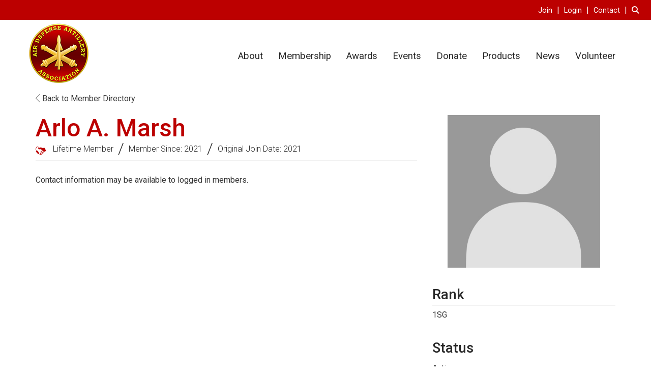

--- FILE ---
content_type: text/css
request_url: https://assets.noviams.com/novi-core-assets/css/c/adaa/adaa.css
body_size: 86571
content:
@charset "UTF-8";@import url(https://fonts.googleapis.com/css2?family=Roboto:ital,wght@0,100;0,300;0,400;0,500;0,700;1,100;1,300;1,400;1,500;1,700&display=swap);/*!
 * Bootstrap v3.4.1 (https://getbootstrap.com/)
 * Copyright 2011-2019 Twitter, Inc.
 * Licensed under MIT (https://github.com/twbs/bootstrap/blob/master/LICENSE)
 *//*! normalize.css v3.0.3 | MIT License | github.com/necolas/normalize.css */fieldset[disabled] .multiselect{pointer-events:none}.multiselect__spinner{position:absolute;right:1px;top:1px;width:48px;height:35px;background:#fff;display:block}.multiselect__spinner:after,.multiselect__spinner:before{position:absolute;content:"";top:50%;left:50%;margin:-8px 0 0 -8px;width:16px;height:16px;border-radius:100%;border:2px solid transparent;border-top-color:#41b883;box-shadow:0 0 0 1px transparent}.multiselect__spinner:before{animation:spinning 2.4s cubic-bezier(.41,.26,.2,.62);animation-iteration-count:infinite}.multiselect__spinner:after{animation:spinning 2.4s cubic-bezier(.51,.09,.21,.8);animation-iteration-count:infinite}.multiselect__loading-enter-active,.multiselect__loading-leave-active{transition:opacity .4s ease-in-out;opacity:1}.multiselect__loading-enter,.multiselect__loading-leave-active{opacity:0}.multiselect,.multiselect__input,.multiselect__single{font-family:inherit;font-size:16px;-ms-touch-action:manipulation;touch-action:manipulation}.multiselect{box-sizing:content-box;display:block;position:relative;width:100%;min-height:40px;text-align:left;color:#35495e}.multiselect *{box-sizing:border-box}.multiselect:focus{outline:0}.multiselect--disabled{background:#ededed;pointer-events:none;opacity:.6}.multiselect--active{z-index:50}.multiselect--active:not(.multiselect--above) .multiselect__current,.multiselect--active:not(.multiselect--above) .multiselect__input,.multiselect--active:not(.multiselect--above) .multiselect__tags{border-bottom-left-radius:0;border-bottom-right-radius:0}.multiselect--active .multiselect__select{transform:rotate(180deg)}.multiselect--above.multiselect--active .multiselect__current,.multiselect--above.multiselect--active .multiselect__input,.multiselect--above.multiselect--active .multiselect__tags{border-top-left-radius:0;border-top-right-radius:0}.multiselect__input,.multiselect__single{position:relative;display:inline-block;min-height:20px;line-height:20px;border:none;border-radius:5px;background:#fff;padding:0 0 0 5px;width:100%;transition:border .1s ease;box-sizing:border-box;margin-bottom:8px;vertical-align:top}.multiselect__input:-ms-input-placeholder{color:#35495e}.multiselect__input::placeholder{color:#35495e}.multiselect__tag~.multiselect__input,.multiselect__tag~.multiselect__single{width:auto}.multiselect__input:hover,.multiselect__single:hover{border-color:#cfcfcf}.multiselect__input:focus,.multiselect__single:focus{border-color:#a8a8a8;outline:0}.multiselect__single{padding-left:5px;margin-bottom:8px}.multiselect__tags-wrap{display:inline}.multiselect__tags{min-height:40px;display:block;padding:8px 40px 0 8px;border-radius:5px;border:1px solid #e8e8e8;background:#fff;font-size:14px}.multiselect__tag{position:relative;display:inline-block;padding:4px 26px 4px 10px;border-radius:5px;margin-right:10px;color:#fff;line-height:1;background:#41b883;margin-bottom:5px;white-space:nowrap;overflow:hidden;max-width:100%;text-overflow:ellipsis}.multiselect__tag-icon{cursor:pointer;margin-left:7px;position:absolute;right:0;top:0;bottom:0;font-weight:700;font-style:normal;width:22px;text-align:center;line-height:22px;transition:all .2s ease;border-radius:5px}.multiselect__tag-icon:after{content:"\D7";color:#266d4d;font-size:14px}.multiselect__tag-icon:focus,.multiselect__tag-icon:hover{background:#369a6e}.multiselect__tag-icon:focus:after,.multiselect__tag-icon:hover:after{color:#fff}.multiselect__current{min-height:40px;overflow:hidden;padding:8px 30px 0 12px;white-space:nowrap;border-radius:5px;border:1px solid #e8e8e8}.multiselect__current,.multiselect__select{line-height:16px;box-sizing:border-box;display:block;margin:0;text-decoration:none;cursor:pointer}.multiselect__select{position:absolute;width:40px;height:38px;right:1px;top:1px;padding:4px 8px;text-align:center;transition:transform .2s ease}.multiselect__select:before{position:relative;right:0;top:65%;color:#999;margin-top:4px;border-color:#999 transparent transparent;border-style:solid;border-width:5px 5px 0;content:""}.multiselect__placeholder{color:#adadad;display:inline-block;margin-bottom:10px;padding-top:2px}.multiselect--active .multiselect__placeholder{display:none}.multiselect__content-wrapper{position:absolute;display:block;background:#fff;width:100%;max-height:240px;overflow:auto;border:1px solid #e8e8e8;border-top:none;border-bottom-left-radius:5px;border-bottom-right-radius:5px;z-index:50;-webkit-overflow-scrolling:touch}.multiselect__content{list-style:none;display:inline-block;padding:0;margin:0;min-width:100%;vertical-align:top}.multiselect--above .multiselect__content-wrapper{bottom:100%;border-bottom-left-radius:0;border-bottom-right-radius:0;border-top-left-radius:5px;border-top-right-radius:5px;border-bottom:none;border-top:1px solid #e8e8e8}.multiselect__content::webkit-scrollbar{display:none}.multiselect__element{display:block}.multiselect__option{display:block;padding:12px;min-height:40px;line-height:16px;text-decoration:none;text-transform:none;vertical-align:middle;position:relative;cursor:pointer;white-space:nowrap}.multiselect__option:after{top:0;right:0;position:absolute;line-height:40px;padding-right:12px;padding-left:20px;font-size:13px}.multiselect__option--highlight{background:#41b883;outline:0;color:#fff}.multiselect__option--highlight:after{content:attr(data-select);background:#41b883;color:#fff}.multiselect__option--selected{background:#f3f3f3;color:#35495e;font-weight:700}.multiselect__option--selected:after{content:attr(data-selected);color:silver}.multiselect__option--selected.multiselect__option--highlight{background:#ff6a6a;color:#fff}.multiselect__option--selected.multiselect__option--highlight:after{background:#ff6a6a;content:attr(data-deselect);color:#fff}.multiselect--disabled .multiselect__current,.multiselect--disabled .multiselect__select{background:#ededed;color:#a6a6a6}.multiselect__option--disabled{background:#ededed!important;color:#a6a6a6!important;cursor:text;pointer-events:none}.multiselect__option--group{background:#ededed;color:#35495e}.multiselect__option--group.multiselect__option--highlight{background:#35495e;color:#fff}.multiselect__option--group.multiselect__option--highlight:after{background:#35495e}.multiselect__option--disabled.multiselect__option--highlight{background:#dedede}.multiselect__option--group-selected.multiselect__option--highlight{background:#ff6a6a;color:#fff}.multiselect__option--group-selected.multiselect__option--highlight:after{background:#ff6a6a;content:attr(data-deselect);color:#fff}.multiselect-enter-active,.multiselect-leave-active{transition:all .15s ease}.multiselect-enter,.multiselect-leave-active{opacity:0}.multiselect__strong{margin-bottom:8px;line-height:20px;display:inline-block;vertical-align:top}[dir=rtl] .multiselect{text-align:right}[dir=rtl] .multiselect__select{right:auto;left:1px}[dir=rtl] .multiselect__tags{padding:8px 8px 0 40px}[dir=rtl] .multiselect__content{text-align:right}[dir=rtl] .multiselect__option:after{right:auto;left:0}[dir=rtl] .multiselect__clear{right:auto;left:12px}[dir=rtl] .multiselect__spinner{right:auto;left:1px}@keyframes spinning{0%{transform:rotate(0)}to{transform:rotate(2turn)}}.custom-button[data-v-c7726fd6]{padding:0 20px;position:relative;background-color:#fff;border:1px solid transparent;border-radius:4px;height:30px;font-size:13px;outline:0;cursor:pointer;-webkit-transition:all .25s cubic-bezier(.645,.045,.355,1);color:#fff;font-weight:500}.custom-button-content[data-v-c7726fd6]{position:relative}.custom-button svg[data-v-c7726fd6]{position:relative;fill:#1e90ff}.custom-button .custom-button-effect[data-v-c7726fd6],.custom-button svg[data-v-c7726fd6]{-webkit-transition:all .45s cubic-bezier(.23,1,.32,1) 0s;transition:all .45s cubic-bezier(.23,1,.32,1) 0s}.custom-button .custom-button-effect[data-v-c7726fd6]{position:absolute;background:#1e90ff;top:0;left:0;bottom:0;right:0;height:30px;border-radius:4px;width:100%;-webkit-transform:scale(0);transform:scale(0)}.custom-button.with-border[data-v-c7726fd6]{border:1px solid #eaeaea}.custom-button.is-hover[data-v-c7726fd6],.custom-button[data-v-c7726fd6]:hover{border:1px solid transparent!important}.custom-button.is-hover .custom-button-effect[data-v-c7726fd6],.custom-button:hover .custom-button-effect[data-v-c7726fd6]{-webkit-transform:scale(1);transform:scale(1);opacity:.6}.custom-button.is-hover svg[data-v-c7726fd6],.custom-button:hover svg[data-v-c7726fd6]{fill:#fff!important}.custom-button.is-hover .custom-button-content[data-v-c7726fd6],.custom-button:hover .custom-button-content[data-v-c7726fd6]{color:#fff!important}.custom-button.is-selected[data-v-c7726fd6]{border:1px solid transparent!important}.custom-button.is-selected .custom-button-effect[data-v-c7726fd6]{-webkit-transform:scale(1);transform:scale(1);opacity:1}.custom-button.is-selected svg[data-v-c7726fd6]{fill:#fff!important}.custom-button.is-selected .custom-button-content[data-v-c7726fd6]{color:#fff!important}.custom-button.is-dark[data-v-c7726fd6]{background-color:#424242}.custom-button.is-dark.with-border[data-v-c7726fd6]{border-color:#757575}.custom-button.is-dark svg[data-v-c7726fd6]{fill:#fff!important}.custom-button.round[data-v-c7726fd6]{padding:0;width:24px;height:24px;border-radius:50%}.custom-button.round .custom-button-effect[data-v-c7726fd6]{border-radius:50%;height:24px}.field[data-v-5195ef0b]{position:relative}.field.is-dark .field-label[data-v-5195ef0b]{color:hsla(0,0%,100%,.7)}.field.is-dark .field-input[data-v-5195ef0b]{background-color:#424242;border-color:hsla(0,0%,100%,.7);color:hsla(0,0%,100%,.7)}.field.is-dark.is-disabled .field-input[data-v-5195ef0b],.field.is-dark.is-disabled .field-label[data-v-5195ef0b]{color:#000}.field-label[data-v-5195ef0b]{position:absolute;top:5px;cursor:pointer;left:13px;-webkit-transform:translateY(25%);transform:translateY(25%);opacity:0;-webkit-transition:all .25s cubic-bezier(.645,.045,.355,1);transition:all .25s cubic-bezier(.645,.045,.355,1);font-size:11px;color:rgba(0,0,0,.54)}.field-input[data-v-5195ef0b]{cursor:pointer;background-color:#fff;-webkit-transition-duration:.3s;transition-duration:.3s;position:relative;width:100%;height:42px;min-height:42px;padding-left:12px;padding-right:44px;font-weight:400;-webkit-appearance:none;outline:0;border:1px solid rgba(0,0,0,.2);border-radius:4px;font-size:14px;z-index:0}.field-input.no-clear-button[data-v-5195ef0b]{padding:0 12px}.field-clear-button[data-v-5195ef0b]{position:absolute;right:12px}.field.has-error .field-input[data-v-5195ef0b]{border-color:#ff4500!important}.field.has-error .field-label[data-v-5195ef0b]{opacity:1;-webkit-transform:translateY(0);transform:translateY(0);font-size:11px}.field.has-error .field-input[data-v-5195ef0b]{padding-top:14px}.field.has-value .field-label[data-v-5195ef0b]{opacity:1;-webkit-transform:translateY(0);transform:translateY(0);font-size:11px}.field.has-value:not(.no-label) .field-input[data-v-5195ef0b]{padding-top:14px}.field.is-focused .field-input[data-v-5195ef0b]{border-color:#1e90ff}.field.is-focused .field-label[data-v-5195ef0b]{color:#1e90ff}.field.is-disabled .field-input[data-v-5195ef0b]{border-color:#ccc;background:#f2f2f2}.field.is-disabled .field-input[data-v-5195ef0b],.field.is-disabled .field-label[data-v-5195ef0b]{cursor:default}.field .text-danger[data-v-5195ef0b]{color:#ff4500!important}.field.is-dark[data-v-5195ef0b] ::-webkit-input-placeholder{color:hsla(0,0%,100%,.7)}.field.is-dark[data-v-5195ef0b] :-moz-placeholder{color:hsla(0,0%,100%,.7);opacity:1}.field.is-dark[data-v-5195ef0b] :-ms-input-placeholder{color:hsla(0,0%,100%,.7)}.field.is-dark[data-v-5195ef0b] ::-ms-input-placeholder{color:hsla(0,0%,100%,.7)}.field.is-dark[data-v-5195ef0b] ::placeholder{color:hsla(0,0%,100%,.7)}.field.is-dark.is-disabled[data-v-5195ef0b] ::-webkit-input-placeholder{color:#424242}.field.is-dark.is-disabled[data-v-5195ef0b] :-moz-placeholder{color:#424242;opacity:1}.field.is-dark.is-disabled[data-v-5195ef0b] :-ms-input-placeholder{color:#424242}.field.is-dark.is-disabled[data-v-5195ef0b] ::-ms-input-placeholder{color:#424242}.field.is-dark.is-disabled[data-v-5195ef0b] ::placeholder{color:#424242}.field.sm .field-input[data-v-5195ef0b]{height:36px;min-height:36px;font-size:12px}.field.sm .field-label[data-v-5195ef0b]{font-size:10px}.field.sm.has-value:not(.no-label) .field-input[data-v-5195ef0b]{padding-top:12px}.field.lg .field-input[data-v-5195ef0b]{height:48px;min-height:48px;font-size:16px}.field.lg .field-label[data-v-5195ef0b]{font-size:14px}.field.lg.has-value:not(.no-label) .field-input[data-v-5195ef0b]{padding-top:16px}.shortcuts-container[data-v-765900da]{width:140px;max-width:140px;min-width:140px;padding:10px 5px;border-right:1px solid #eaeaea;overflow:auto}.shortcuts-container button.shortcut-button[data-v-765900da]{margin-bottom:10px;width:100%}.shortcuts-container.is-dark[data-v-765900da]{border-color:#757575}@media screen and (max-width:415px){.shortcuts-container[data-v-765900da]:not(.inline){width:100%;max-width:100%;min-width:100%;border-right:0;border-bottom:1px solid #eaeaea}.shortcuts-container.is-dark[data-v-765900da]{border-color:#757575}}.year-month-selector[data-v-399efcdb]{position:absolute;background-color:#fff;top:0;bottom:0;left:0;right:0;color:#424242;padding:10px}.year-month-selector.dark[data-v-399efcdb]{color:#fff;background-color:#424242}.year-month-selector .month-button[data-v-399efcdb]{text-transform:capitalize}.week-days[data-v-128cb410]{height:41px;text-transform:capitalize}.week-days.is-dark .week-days-container[data-v-128cb410]{color:#a8a8a8!important}@media screen and (max-width:415px){:not(.inline) .datepicker-week[data-v-128cb410]{height:21px!important}}.datepicker-container[data-v-1d6767f6]{width:260px;padding:0 5px;position:relative}.datepicker-container.range.has-shortcuts[data-v-1d6767f6]{width:400px}.datepicker-container.p-0[data-v-1d6767f6]{padding:0}.datepicker-container .padding-button[data-v-1d6767f6]{padding:5px 3px!important}.datepicker-container .calendar[data-v-1d6767f6]{position:relative}.datepicker-container .datepicker-controls[data-v-1d6767f6]{height:56px}.datepicker-container .datepicker-controls .arrow-month[data-v-1d6767f6]{-webkit-box-flex:0;-ms-flex:0 0 40px;flex:0 0 40px}.datepicker-container .datepicker-controls .datepicker-button[data-v-1d6767f6]{background:0 0;cursor:pointer;padding:0 10px;border:none;outline:0}.datepicker-container .datepicker-controls .datepicker-button svg[data-v-1d6767f6]{height:17px;width:17px;fill:#2c3e50}.datepicker-container .datepicker-controls .datepicker-button.datepicker-prev[data-v-1d6767f6]{text-align:left!important}.datepicker-container .datepicker-controls .datepicker-button.datepicker-next[data-v-1d6767f6]{text-align:right!important}.datepicker-container .datepicker-controls .datepicker-container-label[data-v-1d6767f6]{text-transform:capitalize;font-size:16px;position:relative;height:56px;overflow:hidden}.datepicker-container .datepicker-controls .date-buttons[data-v-1d6767f6]{text-transform:capitalize;font-weight:400}.datepicker-container .month-container[data-v-1d6767f6]{position:relative;overflow:hidden}.datepicker-container .datepicker-days[data-v-1d6767f6]{display:-webkit-box;display:flex;display:-ms-flexbox;overflow:hidden;flex-wrap:wrap;-ms-flex-wrap:wrap}.datepicker-container .datepicker-days .datepicker-day[data-v-1d6767f6]{height:41px;-webkit-box-flex:1;-ms-flex-positive:1;flex-grow:1;width:14.28571%;position:relative;border:none;background:0 0;font-size:13px;outline:0}.datepicker-container .datepicker-days .datepicker-day.enable[data-v-1d6767f6]{cursor:pointer}.datepicker-container .datepicker-days .datepicker-day .datepicker-today[data-v-1d6767f6],.datepicker-container .datepicker-days .datepicker-day-effect[data-v-1d6767f6]{position:absolute;top:0;bottom:0;left:0;right:0;margin:auto;height:30px;width:30px;border-radius:4px;-webkit-transition:all .45s cubic-bezier(.23,1,.32,1) 0s;transition:all .45s cubic-bezier(.23,1,.32,1) 0s}.datepicker-container .datepicker-days .datepicker-day .datepicker-day-effect[data-v-1d6767f6]{margin:auto;opacity:.6;background:#1e90ff;-webkit-transform:scale(0);transform:scale(0)}.datepicker-container .datepicker-days .datepicker-day .datepicker-today[data-v-1d6767f6]{background-color:#eaeaea}.datepicker-container .datepicker-days .datepicker-day .datepicker-day-text[data-v-1d6767f6]{position:relative;color:#000}.datepicker-container .datepicker-days .datepicker-day .datepicker-day-keyboard-selected[data-v-1d6767f6]{position:absolute;top:0;bottom:0;left:0;right:0;margin:auto;height:26px;width:26px;opacity:.7;border-radius:50%;-webkit-transition:all .45s cubic-bezier(.23,1,.32,1) 0s;transition:all .45s cubic-bezier(.23,1,.32,1) 0s;background-color:#afafaf}.datepicker-container .datepicker-days .datepicker-day:hover .datepicker-day-text[data-v-1d6767f6]{color:#fff}.datepicker-container .datepicker-days .datepicker-day:hover .datepicker-day-effect[data-v-1d6767f6]{-webkit-transform:scale(1);transform:scale(1);opacity:.6}.datepicker-container .datepicker-days .datepicker-day.between .datepicker-day-text[data-v-1d6767f6]{color:#fff}.datepicker-container .datepicker-days .datepicker-day.between .datepicker-day-effect[data-v-1d6767f6]{-webkit-transform:scale(1);transform:scale(1);opacity:.5;border-radius:0;width:100%}.datepicker-container .datepicker-days .datepicker-day.between.first .datepicker-day-effect[data-v-1d6767f6]{border-top-left-radius:4px;border-bottom-left-radius:4px}.datepicker-container .datepicker-days .datepicker-day.between.last .datepicker-day-effect[data-v-1d6767f6]{border-top-right-radius:4px;border-bottom-right-radius:4px}.datepicker-container .datepicker-days .datepicker-day.between .datepicker-day-keyboard-selected[data-v-1d6767f6],.datepicker-container .datepicker-days .datepicker-day.between.first .datepicker-day-keyboard-selected[data-v-1d6767f6],.datepicker-container .datepicker-days .datepicker-day.between.last .datepicker-day-keyboard-selected[data-v-1d6767f6]{background-color:rgba(0,0,0,.66)}.datepicker-container .datepicker-days .datepicker-day.selected .datepicker-day-text[data-v-1d6767f6]{color:#fff;font-weight:700}.datepicker-container .datepicker-days .datepicker-day.selected .datepicker-day-effect[data-v-1d6767f6]{-webkit-transform:scale(1);transform:scale(1);opacity:1}.datepicker-container .datepicker-days .datepicker-day.selected .datepicker-day-keyboard-selected[data-v-1d6767f6]{background-color:rgba(0,0,0,.66)}.datepicker-container .datepicker-days .datepicker-day.disabled .datepicker-day-text[data-v-1d6767f6]{color:#ccc}.datepicker-container .datepicker-days .datepicker-day.disabled.selected[data-v-1d6767f6]{color:#fff}.datepicker-container .datepicker-days .datepicker-day.disabled .datepicker-day-effect[data-v-1d6767f6]{-webkit-transform:scale(0);transform:scale(0);opacity:0}.datepicker-container.is-dark .datepicker-days .datepicker-day:not(.between):not(.selected) .datepicker-day-text[data-v-1d6767f6]{color:#fff}.datepicker-container.is-dark .datepicker-days .datepicker-day:not(.between):not(.selected).disabled .datepicker-day-text[data-v-1d6767f6]{color:#757575}.datepicker-container.is-dark .datepicker-label[data-v-1d6767f6]{color:#fff}.datepicker-container.is-dark .text-muted[data-v-1d6767f6]{color:#a8a8a8!important}.datepicker-container.is-dark .datepicker-button svg[data-v-1d6767f6]{fill:#fff}.datepicker-container.is-dark .datepicker-today[data-v-1d6767f6]{background-color:#292929!important}@media screen and (max-width:415px){#DatePicker.datepicker-container[data-v-1d6767f6]{width:100%;-ms-flex-direction:column;-webkit-box-orient:vertical;-webkit-box-direction:normal;flex-direction:column;-ms-flex-flow:column;flex-flow:column;-moz-flex-direction:column}#DatePicker.datepicker-container:not(.inline) .datepicker-controls[data-v-1d6767f6]{height:36px!important}#DatePicker.datepicker-container.range.has-shortcuts[data-v-1d6767f6]{width:100%}}.time-picker-column[data-v-bcef17de]::-webkit-scrollbar{display:none}.time-picker[data-v-bcef17de]{width:160px;max-width:160px;position:relative;z-index:1}.time-picker.inline[data-v-bcef17de]{width:100%;max-width:100%}.time-picker[data-v-bcef17de]:after,.time-picker[data-v-bcef17de]:before{content:"";top:50%;position:absolute;margin:0 auto;margin-top:-14px;height:30px;z-index:-1;width:85%;left:0;right:0;-webkit-box-sizing:border-box;box-sizing:border-box;text-align:left;border-top:1px solid #ccc;border-bottom:1px solid #ccc}.time-picker-column[data-v-bcef17de]{position:relative;overflow-y:auto}.time-picker-column-item[data-v-bcef17de]{height:28px;min-height:28px;padding:0;color:#252525;cursor:pointer;position:relative;border:none;background:0 0;font-size:13px;width:100%;outline:0}.time-picker-column-item-effect[data-v-bcef17de]{position:absolute;opacity:.6;background:#1e90ff;height:24px;width:70%;top:2px;left:15%;-webkit-transition:all .45s cubic-bezier(.23,1,.32,1) 0s;transition:all .45s cubic-bezier(.23,1,.32,1) 0s;-webkit-transform:scale(0);transform:scale(0);border-radius:4px}.time-picker-column-item-effect[data-v-bcef17de]:hover{-webkit-transform:scale(1);transform:scale(1)}.time-picker-column-item-text[data-v-bcef17de]{position:relative}.time-picker-column-item:hover .time-picker-column-item-text[data-v-bcef17de]{color:#fff;-webkit-transition:all .45s cubic-bezier(.23,1,.32,1) 0s;transition:all .45s cubic-bezier(.23,1,.32,1) 0s}.time-picker-column-item:hover .time-picker-column-item-effect[data-v-bcef17de]{-webkit-transform:scale(1);transform:scale(1)}.time-picker-column-item.active[data-v-bcef17de]{color:#fff;font-weight:700}.time-picker-column-item.active .time-picker-column-item-effect[data-v-bcef17de]{-webkit-transform:scale(1);transform:scale(1);opacity:1}.time-picker-column-item.disabled .time-picker-column-item-text[data-v-bcef17de]{color:#ccc}.time-picker-column-item.disabled .time-picker-column-item-text[data-v-bcef17de]:hover{color:#ccc!important}.time-picker-column-item.disabled .time-picker-column-item-effect[data-v-bcef17de]{-webkit-transform:scale(0)!important;transform:scale(0)!important;opacity:0!important}.time-picker.with-border[data-v-bcef17de]{border-left:1px solid #eaeaea}.time-picker.with-border.is-dark[data-v-bcef17de]{border-left:1px solid #757575}.time-picker.is-dark .time-picker-column-item-text[data-v-bcef17de]{color:#fff}@media screen and (max-width:415px){.time-picker[data-v-bcef17de]:not(.inline){border:0;border-top:1px solid #eaeaea;width:100%;max-width:100%;height:unset!important;overflow:hidden}.time-picker:not(.inline).dark[data-v-bcef17de]{border-top:1px solid #757575}.timepicker-container.is-dark[data-v-bcef17de]{border-color:#757575}}.header-picker[data-v-34d9911e]{background:#fff;border-bottom:1px solid #eaeaea;color:#fff;position:relative}.header-picker-year[data-v-34d9911e]{opacity:.7;margin-bottom:5px;font-size:14px;line-height:14px;position:relative;height:14px}.header-picker-date[data-v-34d9911e],.header-picker-hour[data-v-34d9911e],.header-picker-minute[data-v-34d9911e],.header-picker-range[data-v-34d9911e],.header-picker-time[data-v-34d9911e]{font-size:18px;line-height:18px;position:relative;height:18px}.header-picker-date[data-v-34d9911e]{text-transform:capitalize}.header-picker-hour.twelve[data-v-34d9911e]{min-width:74px}.header-picker .pl-10[data-v-34d9911e]{padding-left:10px}.header-picker .time-number[data-v-34d9911e]{width:22px}.header-picker.is-dark[data-v-34d9911e]{border:0;color:#fff!important}.datepicker-buttons-container[data-v-26252e34]{padding:5px;border-top:1px solid #eaeaea;background-color:#fff;z-index:1;display:-webkit-box!important;display:-ms-flexbox!important;display:flex!important}.datepicker-buttons-container .datepicker-button[data-v-26252e34]{padding:0 20px;position:relative;background-color:#fff;border:1px solid transparent;border-radius:4px;height:30px;font-size:14px;outline:0;cursor:pointer;-webkit-transition:all .25s cubic-bezier(.645,.045,.355,1);color:#fff;font-weight:500}.datepicker-buttons-container .datepicker-button-content[data-v-26252e34]{position:relative}.datepicker-buttons-container .datepicker-button svg[data-v-26252e34]{position:relative;-webkit-transition:all .45s cubic-bezier(.23,1,.32,1) 0s;transition:all .45s cubic-bezier(.23,1,.32,1) 0s;fill:#00c853}.datepicker-buttons-container .datepicker-button .datepicker-button-effect[data-v-26252e34]{position:absolute;background:#00c853;top:0;left:0;bottom:0;right:0;height:30px;border-radius:4px;width:100%;-webkit-transition:all .45s cubic-bezier(.23,1,.32,1) 0s;transition:all .45s cubic-bezier(.23,1,.32,1) 0s;-webkit-transform:scale(0);transform:scale(0)}.datepicker-buttons-container .datepicker-button[data-v-26252e34]:hover{border:1px solid transparent}.datepicker-buttons-container .datepicker-button:hover .datepicker-button-effect[data-v-26252e34]{-webkit-transform:scale(1);transform:scale(1)}.datepicker-buttons-container .datepicker-button:hover svg[data-v-26252e34]{fill:#fff!important}.datepicker-buttons-container .datepicker-button:hover .datepicker-button-content[data-v-26252e34]{color:#fff!important}.datepicker-buttons-container .datepicker-button.now.right-margin[data-v-26252e34]{margin-right:10px}.datepicker-buttons-container .datepicker-button.now .datepicker-button-content[data-v-26252e34]{color:#1e90ff}.datepicker-buttons-container .datepicker-button.now .datepicker-button-effect[data-v-26252e34]{background:#1e90ff}.datepicker-buttons-container .datepicker-button.validate[data-v-26252e34]{border:1px solid #eaeaea}.datepicker-buttons-container.is-dark .datepicker-button[data-v-26252e34],.datepicker-buttons-container.is-dark[data-v-26252e34]{background-color:#424242}.datepicker-buttons-container.is-dark .datepicker-button[data-v-26252e34]:not(.now),.datepicker-buttons-container.is-dark[data-v-26252e34]:not(.now){border-color:#757575}.datepicker-buttons-container.is-dark .datepicker-button svg[data-v-26252e34],.datepicker-buttons-container.is-dark svg[data-v-26252e34]{fill:#fff!important}.datetimepicker[data-v-2b0eb674]{position:absolute;z-index:9;width:100%}.datetimepicker.visible[data-v-2b0eb674]{z-index:999}.datetimepicker .datepicker[data-v-2b0eb674]{position:absolute;z-index:5;border-radius:4px;overflow:hidden;background:#fff;-webkit-box-shadow:0 2px 12px 0 rgba(0,0,0,.1);box-shadow:0 2px 12px 0 rgba(0,0,0,.1);max-width:400px}.datetimepicker .datepicker .pickers-container[data-v-2b0eb674]{background:#fff;border-bottom-left-radius:4px;border-bottom-right-radius:4px}.datetimepicker .datepicker.right[data-v-2b0eb674]{right:0}.datetimepicker.is-dark .datepicker[data-v-2b0eb674],.datetimepicker.is-dark .pickers-container[data-v-2b0eb674]{background:#424242;border:0}.inline .datepicker[data-v-2b0eb674],.inline.datetimepicker[data-v-2b0eb674]{position:relative}.inline .datepicker[data-v-2b0eb674]{margin-bottom:0!important;box-shadow:none;-webkit-box-shadow:none;width:100%;max-width:100%;background-color:#fff}@media screen and (max-width:415px){.pickers-container[data-v-2b0eb674]{-ms-flex-direction:column;-webkit-box-orient:vertical;-webkit-box-direction:normal;flex-direction:column;-ms-flex-flow:column;flex-flow:column;-moz-flex-direction:column}.datetimepicker[data-v-2b0eb674]:not(.inline){margin:0!important;position:absolute;top:0!important;bottom:0;right:0;left:0}.datetimepicker:not(.inline) .datepicker[data-v-2b0eb674]{border-radius:0!important;bottom:0!important;top:0!important;left:0!important;right:0!important;width:100%!important;max-width:inherit!important;min-width:inherit!important;position:fixed;height:100%;margin:0!important}}.date-time-picker{-webkit-font-smoothing:antialiased;-moz-osx-font-smoothing:grayscale;color:#2c3e50}.date-time-picker,.date-time-picker input,.date-time-picker label,.date-time-picker p,.date-time-picker span{font-family:Roboto,-apple-system,BlinkMacSystemFont,Segoe UI,Oxygen,Ubuntu,Cantarell,Fira Sans,Droid Sans,Helvetica Neue,sans-serif}.date-time-picker .fluid{width:100%}.date-time-picker .fill-height{-webkit-box-align:center;-ms-flex-align:center;align-items:center;display:-webkit-box;display:-ms-flexbox;display:flex;height:100%;-webkit-box-flex:1;-ms-flex:1 1 100%;flex:1 1 100%}.date-time-picker .spacer{-webkit-box-flex:1!important;-ms-flex-positive:1!important;flex-grow:1!important}.date-time-picker .align-center{-webkit-box-align:center;-ms-flex-align:center;align-items:center}.date-time-picker .flex{display:-webkit-box;display:-ms-flexbox;display:flex}.date-time-picker .flex-start{-webkit-box-align:start;-ms-flex-align:start;align-items:flex-start;justify-content:flex-start;-ms-flex-pack:start;-moz-box-align:start;-moz-box-pack:start;-webkit-box-pack:start;-webkit-justify-content:flex-start}.date-time-picker .flex-end{-webkit-box-align:end;-ms-flex-align:end;align-items:flex-end;justify-content:flex-end;-ms-flex-pack:end;-moz-box-align:end;-moz-box-pack:end;-webkit-box-pack:end;-webkit-justify-content:flex-end}.date-time-picker .flex-direction-column{-ms-flex-direction:column;-webkit-box-orient:vertical;-webkit-box-direction:normal;flex-direction:column;-ms-flex-flow:column;flex-flow:column;-moz-flex-direction:column}.date-time-picker .flex-direction-column-reverse{-ms-flex-direction:column-reverse;-webkit-box-orient:vertical;-webkit-box-direction:reverse;flex-direction:column-reverse;-ms-flex-flow:column-reverse;flex-flow:column-reverse;-moz-flex-direction:column-reverse}.date-time-picker .flex-direction-row{-ms-flex-direction:row;-webkit-box-orient:horizontal;-webkit-box-direction:normal;flex-direction:row;-ms-flex-flow:row;flex-flow:row;-moz-flex-direction:row}.date-time-picker .justify-content-end,.date-time-picker .justify-content-right{justify-content:flex-end;-ms-flex-pack:end;-moz-box-align:end;-moz-box-pack:end;-webkit-box-pack:end;-webkit-justify-content:flex-end;-webkit-box-align:end}.date-time-picker .justify-content-center{justify-content:center;-ms-flex-pack:center;-moz-box-align:center;-moz-box-pack:center;-webkit-box-pack:center;-webkit-justify-content:center;-webkit-box-align:center}.date-time-picker .justify-content-between{justify-content:space-between}.date-time-picker .justify-content-around,.date-time-picker .justify-content-between{-ms-flex-pack:justify;-moz-box-align:stretch;-moz-box-pack:justify;-webkit-box-pack:justify;-webkit-justify-content:space-between;-webkit-box-align:stretch}.date-time-picker .justify-content-around{justify-content:space-around}.date-time-picker .flex-fill{-moz-flex:0 1 auto;-ms-flex:0 1 auto;-webkit-box-flex:0;flex:0 1 auto}.date-time-picker .flex-fixed{-moz-flex:0 0 auto;-ms-flex:0 0 auto;-webkit-box-flex:0;flex:0 0 auto}.date-time-picker .flex-1{-webkit-box-flex:1;-moz-flex:1;-ms-flex:1;flex:1}.date-time-picker .flex-wrap{-ms-flex-wrap:wrap;flex-wrap:wrap}.date-time-picker .flex-grow{-webkit-box-flex:1;-ms-flex-positive:1;flex-grow:1}.date-time-picker .lm-fs-12{font-size:12px!important}.date-time-picker .lm-fs-14{font-size:14px!important}.date-time-picker .lm-fs-16{font-size:16px!important}.date-time-picker .lm-fs-18{font-size:18px!important}.date-time-picker .lm-fw-300{font-weight:300}.date-time-picker .lm-fw-400{font-weight:400}.date-time-picker .lm-fw-500{font-weight:500}.date-time-picker .container{width:100%;padding-right:15px;padding-left:15px;margin-right:auto;margin-left:auto}@media (min-width:576px){.date-time-picker .container{max-width:540px}}@media (min-width:768px){.date-time-picker .container{max-width:720px}}@media (min-width:992px){.date-time-picker .container{max-width:960px}}@media (min-width:1200px){.date-time-picker .container{max-width:1140px}}.date-time-picker .lm-pr-1{padding-right:.25rem!important}.date-time-picker .lm-pt-1{padding-top:.25rem!important}.date-time-picker .lm-pb-1{padding-bottom:.25rem!important}.date-time-picker .lm-pl-1,.date-time-picker .lm-px-1{padding-left:.25rem!important}.date-time-picker .lm-px-1{padding-right:.25rem!important}.date-time-picker .lm-py-1{padding-top:.25rem!important;padding-bottom:.25rem!important}.date-time-picker .lm-p-1{padding:.25rem!important}.date-time-picker .lm-pr-2{padding-right:.5rem!important}.date-time-picker .lm-pt-2{padding-top:.5rem!important}.date-time-picker .lm-pb-2{padding-bottom:.5rem!important}.date-time-picker .lm-pl-2,.date-time-picker .lm-px-2{padding-left:.5rem!important}.date-time-picker .lm-px-2{padding-right:.5rem!important}.date-time-picker .lm-py-2{padding-top:.5rem!important;padding-bottom:.5rem!important}.date-time-picker .lm-p-2{padding:.5rem!important}.date-time-picker .lm-pr-3{padding-right:1rem!important}.date-time-picker .lm-pt-3{padding-top:1rem!important}.date-time-picker .lm-pb-3{padding-bottom:1rem!important}.date-time-picker .lm-pl-3,.date-time-picker .lm-px-3{padding-left:1rem!important}.date-time-picker .lm-px-3{padding-right:1rem!important}.date-time-picker .lm-py-3{padding-top:1rem!important;padding-bottom:1rem!important}.date-time-picker .lm-p-3{padding:1rem!important}.date-time-picker .lm-pr-4{padding-right:1.5rem!important}.date-time-picker .lm-pt-4{padding-top:1.5rem!important}.date-time-picker .lm-pb-4{padding-bottom:1.5rem!important}.date-time-picker .lm-pl-4,.date-time-picker .lm-px-4{padding-left:1.5rem!important}.date-time-picker .lm-px-4{padding-right:1.5rem!important}.date-time-picker .lm-py-4{padding-top:1.5rem!important;padding-bottom:1.5rem!important}.date-time-picker .lm-p-4{padding:1.5rem!important}.date-time-picker .lm-pr-5{padding-right:3rem!important}.date-time-picker .lm-pt-5{padding-top:3rem!important}.date-time-picker .lm-pb-5{padding-bottom:3rem!important}.date-time-picker .lm-pl-5,.date-time-picker .lm-px-5{padding-left:3rem!important}.date-time-picker .lm-px-5{padding-right:3rem!important}.date-time-picker .lm-py-5{padding-top:3rem!important;padding-bottom:3rem!important}.date-time-picker .lm-p-5{padding:3rem!important}.date-time-picker .lm-mr-1{margin-right:.25rem!important}.date-time-picker .lm-mt-1{margin-top:.25rem!important}.date-time-picker .lm-mb-1{margin-bottom:.25rem!important}.date-time-picker .lm-ml-1,.date-time-picker .lm-mx-1{margin-left:.25rem!important}.date-time-picker .lm-mx-1{margin-right:.25rem!important}.date-time-picker .lm-my-1{margin-top:.25rem!important;margin-bottom:.25rem!important}.date-time-picker .lm-m-1{margin:.25rem!important}.date-time-picker .lm-mr-2{margin-right:.5rem!important}.date-time-picker .lm-mt-2{margin-top:.5rem!important}.date-time-picker .lm-mb-2{margin-bottom:.5rem!important}.date-time-picker .lm-ml-2,.date-time-picker .lm-mx-2{margin-left:.5rem!important}.date-time-picker .lm-mx-2{margin-right:.5rem!important}.date-time-picker .lm-my-2{margin-top:.5rem!important;margin-bottom:.5rem!important}.date-time-picker .lm-m-2{margin:.5rem!important}.date-time-picker .lm-mr-3{margin-right:1rem!important}.date-time-picker .lm-mt-3{margin-top:1rem!important}.date-time-picker .lm-mb-3{margin-bottom:1rem!important}.date-time-picker .lm-ml-3{margin-left:1rem!important}.date-time-picker .lm-mx-3{margin-left:1rem!important;margin-right:1rem!important}.date-time-picker .lm-my-3{margin-top:1rem!important;margin-bottom:1rem!important}.date-time-picker .lm-m-3{margin:1rem!important}.date-time-picker .lm-mr-4{margin-right:1.5rem!important}.date-time-picker .lm-mt-4{margin-top:1.5rem!important}.date-time-picker .lm-mb-4{margin-bottom:1.5rem!important}.date-time-picker .lm-ml-4,.date-time-picker .lm-mx-4{margin-left:1.5rem!important}.date-time-picker .lm-mx-4{margin-right:1.5rem!important}.date-time-picker .lm-my-4{margin-top:1.5rem!important;margin-bottom:1.5rem!important}.date-time-picker .lm-m-4{margin:1.5rem!important}.date-time-picker .lm-mr-5{margin-right:3rem!important}.date-time-picker .lm-mt-5{margin-top:3rem!important}.date-time-picker .lm-mb-5{margin-bottom:3rem!important}.date-time-picker .lm-ml-5{margin-left:3rem!important}.date-time-picker .lm-mx-5{margin-left:3rem!important;margin-right:3rem!important}.date-time-picker .lm-my-5{margin-top:3rem!important;margin-bottom:3rem!important}.date-time-picker .lm-m-5{margin:3rem!important}.date-time-picker .lm-btn{padding:10px 20px;margin-bottom:20px;border:none;display:inline-block;border-radius:4px;text-decoration:none;font-size:12px;outline:0;cursor:pointer;-webkit-transition:all .25s cubic-bezier(.645,.045,.355,1);transition:all .25s cubic-bezier(.645,.045,.355,1);background-color:#1e90ff;color:#fff;font-weight:500}.date-time-picker .lm-btn:hover{background-color:#0077ea;-webkit-box-shadow:0 0 8px 0 rgba(232,237,250,.6),0 2px 4px 0 rgba(232,237,250,.5);box-shadow:0 0 8px 0 rgba(232,237,250,.6),0 2px 4px 0 rgba(232,237,250,.5)}.date-time-picker .lm-btn.option{background-color:#424242}.date-time-picker .lm-btn.option:hover{background-color:#292929}.date-time-picker .lm-btn-success{background-color:#9acd32}.date-time-picker .lm-btn-success:hover{background-color:#7ba428}.date-time-picker .lm-btn-dark{background-color:#424242}.date-time-picker .lm-btn-dark:hover{background-color:#292929}.date-time-picker .lm-btn-danger{background-color:#ff4500}.date-time-picker .lm-btn-danger:hover{background-color:#cc3700}.date-time-picker .dark .lm-btn:hover{-webkit-box-shadow:0 0 8px 0 rgba(0,0,0,.6),0 2px 4px 0 rgba(0,0,0,.5);box-shadow:0 0 8px 0 rgba(0,0,0,.6),0 2px 4px 0 rgba(0,0,0,.5)}.date-time-picker .dark .lm-btn.option{background-color:#424242}.date-time-picker .dark .lm-btn.option:hover{background-color:#5c5c5c}.date-time-picker .slide-enter-active,.date-time-picker .slide-leave-active{opacity:1;z-index:998;-webkit-transition:all .3s;transition:all .3s;-webkit-transform:translateY(0);transform:translateY(0)}.date-time-picker .slide-enter,.date-time-picker .slide-leave-to{opacity:0;z-index:998;-webkit-transform:translateY(-20px);transform:translateY(-20px)}.date-time-picker .slideinvert-enter-active,.date-time-picker .slideinvert-leave-active{opacity:1;z-index:998;-webkit-transition:all .3s;transition:all .3s;-webkit-transform:translateY(0);transform:translateY(0)}.date-time-picker .slideinvert-enter,.date-time-picker .slideinvert-leave-to{opacity:0;z-index:998;-webkit-transform:translateY(40px);transform:translateY(40px)}.date-time-picker .slidenext-enter-active,.date-time-picker .slidenext-leave-active,.date-time-picker .slideprev-enter-active,.date-time-picker .slideprev-leave-active{position:absolute;-webkit-transition:all .3s;transition:all .3s}.date-time-picker .slidenext-enter,.date-time-picker .slideprev-leave-to{-webkit-transform:translateX(100%);transform:translateX(100%)}.date-time-picker .slidenext-leave-to,.date-time-picker .slideprev-enter{-webkit-transform:translateX(-100%);transform:translateX(-100%)}.date-time-picker .slidevnext-enter-active,.date-time-picker .slidevnext-leave-active,.date-time-picker .slidevprev-enter-active,.date-time-picker .slidevprev-leave-active{position:absolute;-webkit-transition:all .3s;transition:all .3s}.date-time-picker .slidevnext-enter,.date-time-picker .slidevprev-leave-to{-webkit-transform:translateY(100%);transform:translateY(100%);opacity:0}.date-time-picker .slidevnext-leave-to,.date-time-picker .slidevprev-enter{-webkit-transform:translateY(-100%);transform:translateY(-100%);opacity:0}@media screen and (max-width:415px){.date-time-picker .slide-enter-active,.date-time-picker .slide-leave-active,.date-time-picker .slideinvert-enter-active,.date-time-picker .slideinvert-leave-active{-webkit-transition:all 0s;transition:all 0s}}.date-time-picker .lm-text-white{color:#fff}.date-time-picker .lm-dots-text{text-overflow:ellipsis;white-space:nowrap;overflow:hidden}.date-time-picker .lm-text-muted{color:rgba(0,0,0,.54)!important}.date-time-picker .lm-text-strong{font-weight:500}.date-time-picker .lm-text-center{text-align:center!important}.date-time-picker .lm-text-left{text-align:left!important}.date-time-picker .lm-text-right{text-align:right!important}.date-time-picker .lm-h-100{height:100%!important}.date-time-picker .lm-mh-100{max-height:100%!important}.date-time-picker .lm-w-100{width:100%!important}.date-time-picker .lm-mw-100{max-width:100%!important}.date-time-picker *,.date-time-picker :after,.date-time-picker :before{-webkit-box-sizing:border-box;box-sizing:border-box}.date-time-picker{width:100%;margin:0 auto;text-align:left;font-size:14px;border-radius:4px;position:relative}.date-time-picker .time-picker-overlay{z-index:2;position:fixed;top:0;left:0;right:0;bottom:0;background:rgba(0,0,0,.4)}@media screen and (max-width:415px){.time-picker-overlay{display:none}.date-time-picker:not(.inline){position:inherit!important}}html{font-family:sans-serif;-ms-text-size-adjust:100%;-webkit-text-size-adjust:100%}body{margin:0}article,aside,details,figcaption,figure,footer,header,hgroup,main,menu,nav,section,summary{display:block}audio,canvas,progress,video{display:inline-block;vertical-align:baseline}audio:not([controls]){display:none;height:0}[hidden],template{display:none}a{background-color:transparent}a:active,a:hover{outline:0}abbr[title]{border-bottom:none;text-decoration:underline;text-decoration:underline dotted}b,strong{font-weight:700}dfn{font-style:italic}h1{font-size:2em;margin:.67em 0}mark{background:#ff0;color:#000}small{font-size:80%}sub,sup{font-size:75%;line-height:0;position:relative;vertical-align:baseline}sup{top:-.5em}sub{bottom:-.25em}img{border:0}svg:not(:root){overflow:hidden}figure{margin:1em 40px}hr{box-sizing:content-box;height:0}pre{overflow:auto}code,kbd,pre,samp{font-family:monospace,monospace;font-size:1em}button,input,optgroup,select,textarea{color:inherit;font:inherit;margin:0}button{overflow:visible}button,select{text-transform:none}button,html input[type=button],input[type=reset],input[type=submit]{-webkit-appearance:button;cursor:pointer}button[disabled],html input[disabled]{cursor:default}button::-moz-focus-inner,input::-moz-focus-inner{border:0;padding:0}input{line-height:normal}input[type=checkbox],input[type=radio]{box-sizing:border-box;padding:0}input[type=number]::-webkit-inner-spin-button,input[type=number]::-webkit-outer-spin-button{height:auto}input[type=search]{-webkit-appearance:textfield;box-sizing:content-box}input[type=search]::-webkit-search-cancel-button,input[type=search]::-webkit-search-decoration{-webkit-appearance:none}fieldset{border:1px solid silver;margin:0 2px;padding:.35em .625em .75em}legend{border:0;padding:0}textarea{overflow:auto}optgroup{font-weight:700}table{border-collapse:collapse;border-spacing:0}td,th{padding:0}/*! Source: https://github.com/h5bp/html5-boilerplate/blob/master/src/css/main.css */@media print{*,:after,:before{color:#000!important;text-shadow:none!important;background:0 0!important;box-shadow:none!important}a,a:visited{text-decoration:underline}a[href]:after{content:" (" attr(href) ")"}abbr[title]:after{content:" (" attr(title) ")"}a[href^="#"]:after,a[href^="javascript:"]:after{content:""}blockquote,pre{border:1px solid #999;page-break-inside:avoid}thead{display:table-header-group}img,tr{page-break-inside:avoid}img{max-width:100%!important}h2,h3,p{orphans:3;widows:3}h2,h3{page-break-after:avoid}.navbar{display:none}.btn>.caret,.dropup>.btn>.caret{border-top-color:#000!important}.label{border:1px solid #000}.table{border-collapse:collapse!important}.table td,.table th{background-color:#fff!important}.table-bordered td,.table-bordered th{border:1px solid #ddd!important}}@font-face{font-family:"Glyphicons Halflings";src:url(../../../fonts/bootstrap/glyphicons-halflings-regular.eot);src:url(../../../fonts/bootstrap/glyphicons-halflings-regular.eot?#iefix) format("embedded-opentype"),url(../../../fonts/bootstrap/glyphicons-halflings-regular.woff2) format("woff2"),url(../../../fonts/bootstrap/glyphicons-halflings-regular.woff) format("woff"),url(../../../fonts/bootstrap/glyphicons-halflings-regular.ttf) format("truetype"),url(../../../fonts/bootstrap/glyphicons-halflings-regular.svg#glyphicons_halflingsregular) format("svg")}.glyphicon{position:relative;top:1px;display:inline-block;font-family:"Glyphicons Halflings";font-style:normal;font-weight:400;line-height:1;-webkit-font-smoothing:antialiased;-moz-osx-font-smoothing:grayscale}.glyphicon-asterisk:before{content:"\002a"}.glyphicon-plus:before{content:"\002b"}.glyphicon-eur:before,.glyphicon-euro:before{content:"\20ac"}.glyphicon-minus:before{content:"\2212"}.glyphicon-cloud:before{content:"\2601"}.glyphicon-envelope:before{content:"\2709"}.glyphicon-pencil:before{content:"\270f"}.glyphicon-glass:before{content:"\e001"}.glyphicon-music:before{content:"\e002"}.glyphicon-search:before{content:"\e003"}.glyphicon-heart:before{content:"\e005"}.glyphicon-star:before{content:"\e006"}.glyphicon-star-empty:before{content:"\e007"}.glyphicon-user:before{content:"\e008"}.glyphicon-film:before{content:"\e009"}.glyphicon-th-large:before{content:"\e010"}.glyphicon-th:before{content:"\e011"}.glyphicon-th-list:before{content:"\e012"}.glyphicon-ok:before{content:"\e013"}.glyphicon-remove:before{content:"\e014"}.glyphicon-zoom-in:before{content:"\e015"}.glyphicon-zoom-out:before{content:"\e016"}.glyphicon-off:before{content:"\e017"}.glyphicon-signal:before{content:"\e018"}.glyphicon-cog:before{content:"\e019"}.glyphicon-trash:before{content:"\e020"}.glyphicon-home:before{content:"\e021"}.glyphicon-file:before{content:"\e022"}.glyphicon-time:before{content:"\e023"}.glyphicon-road:before{content:"\e024"}.glyphicon-download-alt:before{content:"\e025"}.glyphicon-download:before{content:"\e026"}.glyphicon-upload:before{content:"\e027"}.glyphicon-inbox:before{content:"\e028"}.glyphicon-play-circle:before{content:"\e029"}.glyphicon-repeat:before{content:"\e030"}.glyphicon-refresh:before{content:"\e031"}.glyphicon-list-alt:before{content:"\e032"}.glyphicon-lock:before{content:"\e033"}.glyphicon-flag:before{content:"\e034"}.glyphicon-headphones:before{content:"\e035"}.glyphicon-volume-off:before{content:"\e036"}.glyphicon-volume-down:before{content:"\e037"}.glyphicon-volume-up:before{content:"\e038"}.glyphicon-qrcode:before{content:"\e039"}.glyphicon-barcode:before{content:"\e040"}.glyphicon-tag:before{content:"\e041"}.glyphicon-tags:before{content:"\e042"}.glyphicon-book:before{content:"\e043"}.glyphicon-bookmark:before{content:"\e044"}.glyphicon-print:before{content:"\e045"}.glyphicon-camera:before{content:"\e046"}.glyphicon-font:before{content:"\e047"}.glyphicon-bold:before{content:"\e048"}.glyphicon-italic:before{content:"\e049"}.glyphicon-text-height:before{content:"\e050"}.glyphicon-text-width:before{content:"\e051"}.glyphicon-align-left:before{content:"\e052"}.glyphicon-align-center:before{content:"\e053"}.glyphicon-align-right:before{content:"\e054"}.glyphicon-align-justify:before{content:"\e055"}.glyphicon-list:before{content:"\e056"}.glyphicon-indent-left:before{content:"\e057"}.glyphicon-indent-right:before{content:"\e058"}.glyphicon-facetime-video:before{content:"\e059"}.glyphicon-picture:before{content:"\e060"}.glyphicon-map-marker:before{content:"\e062"}.glyphicon-adjust:before{content:"\e063"}.glyphicon-tint:before{content:"\e064"}.glyphicon-edit:before{content:"\e065"}.glyphicon-share:before{content:"\e066"}.glyphicon-check:before{content:"\e067"}.glyphicon-move:before{content:"\e068"}.glyphicon-step-backward:before{content:"\e069"}.glyphicon-fast-backward:before{content:"\e070"}.glyphicon-backward:before{content:"\e071"}.glyphicon-play:before{content:"\e072"}.glyphicon-pause:before{content:"\e073"}.glyphicon-stop:before{content:"\e074"}.glyphicon-forward:before{content:"\e075"}.glyphicon-fast-forward:before{content:"\e076"}.glyphicon-step-forward:before{content:"\e077"}.glyphicon-eject:before{content:"\e078"}.glyphicon-chevron-left:before{content:"\e079"}.glyphicon-chevron-right:before{content:"\e080"}.glyphicon-plus-sign:before{content:"\e081"}.glyphicon-minus-sign:before{content:"\e082"}.glyphicon-remove-sign:before{content:"\e083"}.glyphicon-ok-sign:before{content:"\e084"}.glyphicon-question-sign:before{content:"\e085"}.glyphicon-info-sign:before{content:"\e086"}.glyphicon-screenshot:before{content:"\e087"}.glyphicon-remove-circle:before{content:"\e088"}.glyphicon-ok-circle:before{content:"\e089"}.glyphicon-ban-circle:before{content:"\e090"}.glyphicon-arrow-left:before{content:"\e091"}.glyphicon-arrow-right:before{content:"\e092"}.glyphicon-arrow-up:before{content:"\e093"}.glyphicon-arrow-down:before{content:"\e094"}.glyphicon-share-alt:before{content:"\e095"}.glyphicon-resize-full:before{content:"\e096"}.glyphicon-resize-small:before{content:"\e097"}.glyphicon-exclamation-sign:before{content:"\e101"}.glyphicon-gift:before{content:"\e102"}.glyphicon-leaf:before{content:"\e103"}.glyphicon-fire:before{content:"\e104"}.glyphicon-eye-open:before{content:"\e105"}.glyphicon-eye-close:before{content:"\e106"}.glyphicon-warning-sign:before{content:"\e107"}.glyphicon-plane:before{content:"\e108"}.glyphicon-calendar:before{content:"\e109"}.glyphicon-random:before{content:"\e110"}.glyphicon-comment:before{content:"\e111"}.glyphicon-magnet:before{content:"\e112"}.glyphicon-chevron-up:before{content:"\e113"}.glyphicon-chevron-down:before{content:"\e114"}.glyphicon-retweet:before{content:"\e115"}.glyphicon-shopping-cart:before{content:"\e116"}.glyphicon-folder-close:before{content:"\e117"}.glyphicon-folder-open:before{content:"\e118"}.glyphicon-resize-vertical:before{content:"\e119"}.glyphicon-resize-horizontal:before{content:"\e120"}.glyphicon-hdd:before{content:"\e121"}.glyphicon-bullhorn:before{content:"\e122"}.glyphicon-bell:before{content:"\e123"}.glyphicon-certificate:before{content:"\e124"}.glyphicon-thumbs-up:before{content:"\e125"}.glyphicon-thumbs-down:before{content:"\e126"}.glyphicon-hand-right:before{content:"\e127"}.glyphicon-hand-left:before{content:"\e128"}.glyphicon-hand-up:before{content:"\e129"}.glyphicon-hand-down:before{content:"\e130"}.glyphicon-circle-arrow-right:before{content:"\e131"}.glyphicon-circle-arrow-left:before{content:"\e132"}.glyphicon-circle-arrow-up:before{content:"\e133"}.glyphicon-circle-arrow-down:before{content:"\e134"}.glyphicon-globe:before{content:"\e135"}.glyphicon-wrench:before{content:"\e136"}.glyphicon-tasks:before{content:"\e137"}.glyphicon-filter:before{content:"\e138"}.glyphicon-briefcase:before{content:"\e139"}.glyphicon-fullscreen:before{content:"\e140"}.glyphicon-dashboard:before{content:"\e141"}.glyphicon-paperclip:before{content:"\e142"}.glyphicon-heart-empty:before{content:"\e143"}.glyphicon-link:before{content:"\e144"}.glyphicon-phone:before{content:"\e145"}.glyphicon-pushpin:before{content:"\e146"}.glyphicon-usd:before{content:"\e148"}.glyphicon-gbp:before{content:"\e149"}.glyphicon-sort:before{content:"\e150"}.glyphicon-sort-by-alphabet:before{content:"\e151"}.glyphicon-sort-by-alphabet-alt:before{content:"\e152"}.glyphicon-sort-by-order:before{content:"\e153"}.glyphicon-sort-by-order-alt:before{content:"\e154"}.glyphicon-sort-by-attributes:before{content:"\e155"}.glyphicon-sort-by-attributes-alt:before{content:"\e156"}.glyphicon-unchecked:before{content:"\e157"}.glyphicon-expand:before{content:"\e158"}.glyphicon-collapse-down:before{content:"\e159"}.glyphicon-collapse-up:before{content:"\e160"}.glyphicon-log-in:before{content:"\e161"}.glyphicon-flash:before{content:"\e162"}.glyphicon-log-out:before{content:"\e163"}.glyphicon-new-window:before{content:"\e164"}.glyphicon-record:before{content:"\e165"}.glyphicon-save:before{content:"\e166"}.glyphicon-open:before{content:"\e167"}.glyphicon-saved:before{content:"\e168"}.glyphicon-import:before{content:"\e169"}.glyphicon-export:before{content:"\e170"}.glyphicon-send:before{content:"\e171"}.glyphicon-floppy-disk:before{content:"\e172"}.glyphicon-floppy-saved:before{content:"\e173"}.glyphicon-floppy-remove:before{content:"\e174"}.glyphicon-floppy-save:before{content:"\e175"}.glyphicon-floppy-open:before{content:"\e176"}.glyphicon-credit-card:before{content:"\e177"}.glyphicon-transfer:before{content:"\e178"}.glyphicon-cutlery:before{content:"\e179"}.glyphicon-header:before{content:"\e180"}.glyphicon-compressed:before{content:"\e181"}.glyphicon-earphone:before{content:"\e182"}.glyphicon-phone-alt:before{content:"\e183"}.glyphicon-tower:before{content:"\e184"}.glyphicon-stats:before{content:"\e185"}.glyphicon-sd-video:before{content:"\e186"}.glyphicon-hd-video:before{content:"\e187"}.glyphicon-subtitles:before{content:"\e188"}.glyphicon-sound-stereo:before{content:"\e189"}.glyphicon-sound-dolby:before{content:"\e190"}.glyphicon-sound-5-1:before{content:"\e191"}.glyphicon-sound-6-1:before{content:"\e192"}.glyphicon-sound-7-1:before{content:"\e193"}.glyphicon-copyright-mark:before{content:"\e194"}.glyphicon-registration-mark:before{content:"\e195"}.glyphicon-cloud-download:before{content:"\e197"}.glyphicon-cloud-upload:before{content:"\e198"}.glyphicon-tree-conifer:before{content:"\e199"}.glyphicon-tree-deciduous:before{content:"\e200"}.glyphicon-cd:before{content:"\e201"}.glyphicon-save-file:before{content:"\e202"}.glyphicon-open-file:before{content:"\e203"}.glyphicon-level-up:before{content:"\e204"}.glyphicon-copy:before{content:"\e205"}.glyphicon-paste:before{content:"\e206"}.glyphicon-alert:before{content:"\e209"}.glyphicon-equalizer:before{content:"\e210"}.glyphicon-king:before{content:"\e211"}.glyphicon-queen:before{content:"\e212"}.glyphicon-pawn:before{content:"\e213"}.glyphicon-bishop:before{content:"\e214"}.glyphicon-knight:before{content:"\e215"}.glyphicon-baby-formula:before{content:"\e216"}.glyphicon-tent:before{content:"\26fa"}.glyphicon-blackboard:before{content:"\e218"}.glyphicon-bed:before{content:"\e219"}.glyphicon-apple:before{content:"\f8ff"}.glyphicon-erase:before{content:"\e221"}.glyphicon-hourglass:before{content:"\231b"}.glyphicon-lamp:before{content:"\e223"}.glyphicon-duplicate:before{content:"\e224"}.glyphicon-piggy-bank:before{content:"\e225"}.glyphicon-scissors:before{content:"\e226"}.glyphicon-bitcoin:before{content:"\e227"}.glyphicon-btc:before{content:"\e227"}.glyphicon-xbt:before{content:"\e227"}.glyphicon-yen:before{content:"\00a5"}.glyphicon-jpy:before{content:"\00a5"}.glyphicon-ruble:before{content:"\20bd"}.glyphicon-rub:before{content:"\20bd"}.glyphicon-scale:before{content:"\e230"}.glyphicon-ice-lolly:before{content:"\e231"}.glyphicon-ice-lolly-tasted:before{content:"\e232"}.glyphicon-education:before{content:"\e233"}.glyphicon-option-horizontal:before{content:"\e234"}.glyphicon-option-vertical:before{content:"\e235"}.glyphicon-menu-hamburger:before{content:"\e236"}.glyphicon-modal-window:before{content:"\e237"}.glyphicon-oil:before{content:"\e238"}.glyphicon-grain:before{content:"\e239"}.glyphicon-sunglasses:before{content:"\e240"}.glyphicon-text-size:before{content:"\e241"}.glyphicon-text-color:before{content:"\e242"}.glyphicon-text-background:before{content:"\e243"}.glyphicon-object-align-top:before{content:"\e244"}.glyphicon-object-align-bottom:before{content:"\e245"}.glyphicon-object-align-horizontal:before{content:"\e246"}.glyphicon-object-align-left:before{content:"\e247"}.glyphicon-object-align-vertical:before{content:"\e248"}.glyphicon-object-align-right:before{content:"\e249"}.glyphicon-triangle-right:before{content:"\e250"}.glyphicon-triangle-left:before{content:"\e251"}.glyphicon-triangle-bottom:before{content:"\e252"}.glyphicon-triangle-top:before{content:"\e253"}.glyphicon-console:before{content:"\e254"}.glyphicon-superscript:before{content:"\e255"}.glyphicon-subscript:before{content:"\e256"}.glyphicon-menu-left:before{content:"\e257"}.glyphicon-menu-right:before{content:"\e258"}.glyphicon-menu-down:before{content:"\e259"}.glyphicon-menu-up:before{content:"\e260"}*{box-sizing:border-box}:after,:before{box-sizing:border-box}html{font-size:10px;-webkit-tap-highlight-color:transparent}body{font-family:Roboto,sans-serif;font-size:16px;line-height:1.6;color:#333;background-color:#fff}button,input,select,textarea{font-family:inherit;font-size:inherit;line-height:inherit}a{color:#3a3a3a;text-decoration:none}a:focus,a:hover{color:#141414;text-decoration:underline}a:focus{outline:5px auto -webkit-focus-ring-color;outline-offset:-2px}figure{margin:0}img{vertical-align:middle}.img-responsive{display:block;max-width:100%;height:auto}.img-rounded{border-radius:6px}.img-thumbnail{padding:4px;line-height:1.6;background-color:#fff;border:1px solid #ddd;border-radius:4px;transition:all .2s ease-in-out;display:inline-block;max-width:100%;height:auto}.img-circle{border-radius:50%}hr{margin-top:25px;margin-bottom:25px;border:0;border-top:1px solid #eee}.bootstrap-datetimepicker-widget .btn[data-action=clear]::after,.bootstrap-datetimepicker-widget .btn[data-action=decrementHours]::after,.bootstrap-datetimepicker-widget .btn[data-action=decrementMinutes]::after,.bootstrap-datetimepicker-widget .btn[data-action=incrementHours]::after,.bootstrap-datetimepicker-widget .btn[data-action=incrementMinutes]::after,.bootstrap-datetimepicker-widget .btn[data-action=showHours]::after,.bootstrap-datetimepicker-widget .btn[data-action=showMinutes]::after,.bootstrap-datetimepicker-widget .btn[data-action=today]::after,.bootstrap-datetimepicker-widget .btn[data-action=togglePeriod]::after,.bootstrap-datetimepicker-widget .picker-switch::after,.bootstrap-datetimepicker-widget table th.next::after,.bootstrap-datetimepicker-widget table th.prev::after,.sr-only{position:absolute;width:1px;height:1px;padding:0;margin:-1px;overflow:hidden;clip:rect(0,0,0,0);border:0}.sr-only-focusable:active,.sr-only-focusable:focus{position:static;width:auto;height:auto;margin:0;overflow:visible;clip:auto}[role=button]{cursor:pointer}.h1,.h2,.h3,.h4,.h5,.h6,h1,h2,h3,h4,h5,h6{font-family:inherit;font-weight:500;line-height:1.1;color:inherit}.h1 .small,.h1 small,.h2 .small,.h2 small,.h3 .small,.h3 small,.h4 .small,.h4 small,.h5 .small,.h5 small,.h6 .small,.h6 small,h1 .small,h1 small,h2 .small,h2 small,h3 .small,h3 small,h4 .small,h4 small,h5 .small,h5 small,h6 .small,h6 small{font-weight:400;line-height:1;color:#777}.h1,.h2,.h3,h1,h2,h3{margin-top:25px;margin-bottom:12.5px}.h1 .small,.h1 small,.h2 .small,.h2 small,.h3 .small,.h3 small,h1 .small,h1 small,h2 .small,h2 small,h3 .small,h3 small{font-size:65%}.h4,.h5,.h6,h4,h5,h6{margin-top:12.5px;margin-bottom:12.5px}.h4 .small,.h4 small,.h5 .small,.h5 small,.h6 .small,.h6 small,h4 .small,h4 small,h5 .small,h5 small,h6 .small,h6 small{font-size:75%}.h1,h1{font-size:3em}.h2,h2{font-size:2.1em}.h3,h3{font-size:1.7em}.h4,h4{font-size:1.7em}.h5,h5{font-size:1.5em}.h6,h6{font-size:1.5em}p{margin:0 0 12.5px}.lead{margin-bottom:25px;font-size:18px;font-weight:300;line-height:1.4}@media (min-width:768px){.lead{font-size:24px}}.small,small{font-size:87%}.mark,mark{padding:.2em;background-color:#fcf8e3}.text-left{text-align:left}.text-right{text-align:right}.text-center{text-align:center}.text-justify{text-align:justify}.text-nowrap{white-space:nowrap}.text-lowercase{text-transform:lowercase}.initialism,.text-uppercase{text-transform:uppercase}.text-capitalize{text-transform:capitalize}.text-muted{color:#777}.text-primary{color:#bc0000}a.text-primary:focus,a.text-primary:hover{color:#890000}.text-success{color:#3c763d}a.text-success:focus,a.text-success:hover{color:#2b542c}.text-info{color:#31708f}a.text-info:focus,a.text-info:hover{color:#245269}.text-warning{color:#8a6d3b}a.text-warning:focus,a.text-warning:hover{color:#66512c}.text-danger{color:#a94442}a.text-danger:focus,a.text-danger:hover{color:#843534}.bg-primary{color:#fff}.bg-primary{background-color:#bc0000}a.bg-primary:focus,a.bg-primary:hover{background-color:#890000}.bg-success{background-color:#dff0d8}a.bg-success:focus,a.bg-success:hover{background-color:#c1e2b3}.bg-info{background-color:#d9edf7}a.bg-info:focus,a.bg-info:hover{background-color:#afd9ee}.bg-warning{background-color:#fcf8e3}a.bg-warning:focus,a.bg-warning:hover{background-color:#f7ecb5}.bg-danger{background-color:#f2dede}a.bg-danger:focus,a.bg-danger:hover{background-color:#e4b9b9}.page-header{padding-bottom:11.5px;margin:50px 0 25px;border-bottom:1px solid #eee}ol,ul{margin-top:0;margin-bottom:12.5px}ol ol,ol ul,ul ol,ul ul{margin-bottom:0}.list-unstyled{padding-left:0;list-style:none}.list-inline{padding-left:0;list-style:none;margin-left:-5px}.list-inline>li{display:inline-block;padding-right:5px;padding-left:5px}dl{margin-top:0;margin-bottom:25px}dd,dt{line-height:1.6}dt{font-weight:700}dd{margin-left:0}.dl-horizontal dd:after,.dl-horizontal dd:before{display:table;content:" "}.dl-horizontal dd:after{clear:both}@media (min-width:991px){.dl-horizontal dt{float:left;width:160px;clear:left;text-align:right;overflow:hidden;text-overflow:ellipsis;white-space:nowrap}.dl-horizontal dd{margin-left:180px}}abbr[data-original-title],abbr[title]{cursor:help}.initialism{font-size:90%}blockquote{padding:12.5px 25px;margin:0 0 25px;font-size:20px;border-left:5px solid #f1bb42}blockquote ol:last-child,blockquote p:last-child,blockquote ul:last-child{margin-bottom:0}blockquote .small,blockquote footer,blockquote small{display:block;font-size:80%;line-height:1.6;color:#777}blockquote .small:before,blockquote footer:before,blockquote small:before{content:"\2014 \00A0"}.blockquote-reverse,blockquote.pull-right{padding-right:15px;padding-left:0;text-align:right;border-right:5px solid #f1bb42;border-left:0}.blockquote-reverse .small:before,.blockquote-reverse footer:before,.blockquote-reverse small:before,blockquote.pull-right .small:before,blockquote.pull-right footer:before,blockquote.pull-right small:before{content:""}.blockquote-reverse .small:after,.blockquote-reverse footer:after,.blockquote-reverse small:after,blockquote.pull-right .small:after,blockquote.pull-right footer:after,blockquote.pull-right small:after{content:"\00A0 \2014"}address{margin-bottom:25px;font-style:normal;line-height:1.6}code,kbd,pre,samp{font-family:Menlo,Monaco,Consolas,"Courier New",monospace}code{padding:2px 4px;font-size:90%;color:#c7254e;background-color:#f9f2f4;border-radius:4px}kbd{padding:2px 4px;font-size:90%;color:#fff;background-color:#333;border-radius:3px;box-shadow:inset 0 -1px 0 rgba(0,0,0,.25)}kbd kbd{padding:0;font-size:100%;font-weight:700;box-shadow:none}pre{display:block;padding:12px;margin:0 0 12.5px;font-size:15px;line-height:1.6;color:#333;word-break:break-all;word-wrap:break-word;background-color:#f5f5f5;border:1px solid #ccc;border-radius:4px}pre code{padding:0;font-size:inherit;color:inherit;white-space:pre-wrap;background-color:transparent;border-radius:0}.pre-scrollable{max-height:340px;overflow-y:scroll}.container{padding-right:15px;padding-left:15px;margin-right:auto;margin-left:auto}.container:after,.container:before{display:table;content:" "}.container:after{clear:both}@media (min-width:768px){.container{width:750px}}@media (min-width:992px){.container{width:970px}}@media (min-width:1200px){.container{width:1170px}}.container-fluid{padding-right:15px;padding-left:15px;margin-right:auto;margin-left:auto}.container-fluid:after,.container-fluid:before{display:table;content:" "}.container-fluid:after{clear:both}.row{margin-right:-15px;margin-left:-15px}.row:after,.row:before{display:table;content:" "}.row:after{clear:both}.row-no-gutters{margin-right:0;margin-left:0}.row-no-gutters [class*=col-]{padding-right:0;padding-left:0}.col-lg-1,.col-lg-10,.col-lg-11,.col-lg-12,.col-lg-2,.col-lg-3,.col-lg-4,.col-lg-5,.col-lg-6,.col-lg-7,.col-lg-8,.col-lg-9,.col-md-1,.col-md-10,.col-md-11,.col-md-12,.col-md-2,.col-md-3,.col-md-4,.col-md-5,.col-md-6,.col-md-7,.col-md-8,.col-md-9,.col-sm-1,.col-sm-10,.col-sm-11,.col-sm-12,.col-sm-2,.col-sm-3,.col-sm-4,.col-sm-5,.col-sm-6,.col-sm-7,.col-sm-8,.col-sm-9,.col-xs-1,.col-xs-10,.col-xs-11,.col-xs-12,.col-xs-2,.col-xs-3,.col-xs-4,.col-xs-5,.col-xs-6,.col-xs-7,.col-xs-8,.col-xs-9,.double-region .double-region-left,.double-region .double-region-right,.triple-region .triple-region-center,.triple-region .triple-region-left,.triple-region .triple-region-right,.widget-sidebar{position:relative;min-height:1px;padding-right:15px;padding-left:15px}.col-xs-1,.col-xs-10,.col-xs-11,.col-xs-12,.col-xs-2,.col-xs-3,.col-xs-4,.col-xs-5,.col-xs-6,.col-xs-7,.col-xs-8,.col-xs-9{float:left}.col-xs-1{width:8.33333%}.col-xs-2{width:16.66667%}.col-xs-3{width:25%}.col-xs-4{width:33.33333%}.col-xs-5{width:41.66667%}.col-xs-6{width:50%}.col-xs-7{width:58.33333%}.col-xs-8{width:66.66667%}.col-xs-9{width:75%}.col-xs-10{width:83.33333%}.col-xs-11{width:91.66667%}.col-xs-12{width:100%}.col-xs-pull-0{right:auto}.col-xs-pull-1{right:8.33333%}.col-xs-pull-2{right:16.66667%}.col-xs-pull-3{right:25%}.col-xs-pull-4{right:33.33333%}.col-xs-pull-5{right:41.66667%}.col-xs-pull-6{right:50%}.col-xs-pull-7{right:58.33333%}.col-xs-pull-8{right:66.66667%}.col-xs-pull-9{right:75%}.col-xs-pull-10{right:83.33333%}.col-xs-pull-11{right:91.66667%}.col-xs-pull-12{right:100%}.col-xs-push-0{left:auto}.col-xs-push-1{left:8.33333%}.col-xs-push-2{left:16.66667%}.col-xs-push-3{left:25%}.col-xs-push-4{left:33.33333%}.col-xs-push-5{left:41.66667%}.col-xs-push-6{left:50%}.col-xs-push-7{left:58.33333%}.col-xs-push-8{left:66.66667%}.col-xs-push-9{left:75%}.col-xs-push-10{left:83.33333%}.col-xs-push-11{left:91.66667%}.col-xs-push-12{left:100%}.col-xs-offset-0{margin-left:0}.col-xs-offset-1{margin-left:8.33333%}.col-xs-offset-2{margin-left:16.66667%}.col-xs-offset-3{margin-left:25%}.col-xs-offset-4{margin-left:33.33333%}.col-xs-offset-5{margin-left:41.66667%}.col-xs-offset-6{margin-left:50%}.col-xs-offset-7{margin-left:58.33333%}.col-xs-offset-8{margin-left:66.66667%}.col-xs-offset-9{margin-left:75%}.col-xs-offset-10{margin-left:83.33333%}.col-xs-offset-11{margin-left:91.66667%}.col-xs-offset-12{margin-left:100%}@media (min-width:768px){.col-sm-1,.col-sm-10,.col-sm-11,.col-sm-12,.col-sm-2,.col-sm-3,.col-sm-4,.col-sm-5,.col-sm-6,.col-sm-7,.col-sm-8,.col-sm-9{float:left}.col-sm-1{width:8.33333%}.col-sm-2{width:16.66667%}.col-sm-3{width:25%}.col-sm-4{width:33.33333%}.col-sm-5{width:41.66667%}.col-sm-6{width:50%}.col-sm-7{width:58.33333%}.col-sm-8{width:66.66667%}.col-sm-9{width:75%}.col-sm-10{width:83.33333%}.col-sm-11{width:91.66667%}.col-sm-12{width:100%}.col-sm-pull-0{right:auto}.col-sm-pull-1{right:8.33333%}.col-sm-pull-2{right:16.66667%}.col-sm-pull-3{right:25%}.col-sm-pull-4{right:33.33333%}.col-sm-pull-5{right:41.66667%}.col-sm-pull-6{right:50%}.col-sm-pull-7{right:58.33333%}.col-sm-pull-8{right:66.66667%}.col-sm-pull-9{right:75%}.col-sm-pull-10{right:83.33333%}.col-sm-pull-11{right:91.66667%}.col-sm-pull-12{right:100%}.col-sm-push-0{left:auto}.col-sm-push-1{left:8.33333%}.col-sm-push-2{left:16.66667%}.col-sm-push-3{left:25%}.col-sm-push-4{left:33.33333%}.col-sm-push-5{left:41.66667%}.col-sm-push-6{left:50%}.col-sm-push-7{left:58.33333%}.col-sm-push-8{left:66.66667%}.col-sm-push-9{left:75%}.col-sm-push-10{left:83.33333%}.col-sm-push-11{left:91.66667%}.col-sm-push-12{left:100%}.col-sm-offset-0{margin-left:0}.col-sm-offset-1{margin-left:8.33333%}.col-sm-offset-2{margin-left:16.66667%}.col-sm-offset-3{margin-left:25%}.col-sm-offset-4{margin-left:33.33333%}.col-sm-offset-5{margin-left:41.66667%}.col-sm-offset-6{margin-left:50%}.col-sm-offset-7{margin-left:58.33333%}.col-sm-offset-8{margin-left:66.66667%}.col-sm-offset-9{margin-left:75%}.col-sm-offset-10{margin-left:83.33333%}.col-sm-offset-11{margin-left:91.66667%}.col-sm-offset-12{margin-left:100%}}@media (min-width:992px){.col-md-1,.col-md-10,.col-md-11,.col-md-12,.col-md-2,.col-md-3,.col-md-4,.col-md-5,.col-md-6,.col-md-7,.col-md-8,.col-md-9,.double-region .double-region-left,.double-region .double-region-right,.triple-region .triple-region-center,.triple-region .triple-region-left,.triple-region .triple-region-right,.widget-sidebar{float:left}.col-md-1{width:8.33333%}.col-md-2{width:16.66667%}.col-md-3,.widget-sidebar{width:25%}.col-md-4,.triple-region .triple-region-center,.triple-region .triple-region-left,.triple-region .triple-region-right{width:33.33333%}.col-md-5{width:41.66667%}.col-md-6,.double-region .double-region-left,.double-region .double-region-right{width:50%}.col-md-7{width:58.33333%}.col-md-8{width:66.66667%}.col-md-9{width:75%}.col-md-10{width:83.33333%}.col-md-11{width:91.66667%}.col-md-12{width:100%}.col-md-pull-0{right:auto}.col-md-pull-1{right:8.33333%}.col-md-pull-2{right:16.66667%}.col-md-pull-3{right:25%}.col-md-pull-4{right:33.33333%}.col-md-pull-5{right:41.66667%}.col-md-pull-6{right:50%}.col-md-pull-7{right:58.33333%}.col-md-pull-8{right:66.66667%}.col-md-pull-9{right:75%}.col-md-pull-10{right:83.33333%}.col-md-pull-11{right:91.66667%}.col-md-pull-12{right:100%}.col-md-push-0{left:auto}.col-md-push-1{left:8.33333%}.col-md-push-2{left:16.66667%}.col-md-push-3{left:25%}.col-md-push-4{left:33.33333%}.col-md-push-5{left:41.66667%}.col-md-push-6{left:50%}.col-md-push-7{left:58.33333%}.col-md-push-8{left:66.66667%}.col-md-push-9{left:75%}.col-md-push-10{left:83.33333%}.col-md-push-11{left:91.66667%}.col-md-push-12{left:100%}.col-md-offset-0{margin-left:0}.col-md-offset-1{margin-left:8.33333%}.col-md-offset-2{margin-left:16.66667%}.col-md-offset-3{margin-left:25%}.col-md-offset-4{margin-left:33.33333%}.col-md-offset-5{margin-left:41.66667%}.col-md-offset-6{margin-left:50%}.col-md-offset-7{margin-left:58.33333%}.col-md-offset-8{margin-left:66.66667%}.col-md-offset-9{margin-left:75%}.col-md-offset-10{margin-left:83.33333%}.col-md-offset-11{margin-left:91.66667%}.col-md-offset-12{margin-left:100%}}@media (min-width:1200px){.col-lg-1,.col-lg-10,.col-lg-11,.col-lg-12,.col-lg-2,.col-lg-3,.col-lg-4,.col-lg-5,.col-lg-6,.col-lg-7,.col-lg-8,.col-lg-9{float:left}.col-lg-1{width:8.33333%}.col-lg-2{width:16.66667%}.col-lg-3{width:25%}.col-lg-4{width:33.33333%}.col-lg-5{width:41.66667%}.col-lg-6{width:50%}.col-lg-7{width:58.33333%}.col-lg-8{width:66.66667%}.col-lg-9{width:75%}.col-lg-10{width:83.33333%}.col-lg-11{width:91.66667%}.col-lg-12{width:100%}.col-lg-pull-0{right:auto}.col-lg-pull-1{right:8.33333%}.col-lg-pull-2{right:16.66667%}.col-lg-pull-3{right:25%}.col-lg-pull-4{right:33.33333%}.col-lg-pull-5{right:41.66667%}.col-lg-pull-6{right:50%}.col-lg-pull-7{right:58.33333%}.col-lg-pull-8{right:66.66667%}.col-lg-pull-9{right:75%}.col-lg-pull-10{right:83.33333%}.col-lg-pull-11{right:91.66667%}.col-lg-pull-12{right:100%}.col-lg-push-0{left:auto}.col-lg-push-1{left:8.33333%}.col-lg-push-2{left:16.66667%}.col-lg-push-3{left:25%}.col-lg-push-4{left:33.33333%}.col-lg-push-5{left:41.66667%}.col-lg-push-6{left:50%}.col-lg-push-7{left:58.33333%}.col-lg-push-8{left:66.66667%}.col-lg-push-9{left:75%}.col-lg-push-10{left:83.33333%}.col-lg-push-11{left:91.66667%}.col-lg-push-12{left:100%}.col-lg-offset-0{margin-left:0}.col-lg-offset-1{margin-left:8.33333%}.col-lg-offset-2{margin-left:16.66667%}.col-lg-offset-3{margin-left:25%}.col-lg-offset-4{margin-left:33.33333%}.col-lg-offset-5{margin-left:41.66667%}.col-lg-offset-6{margin-left:50%}.col-lg-offset-7{margin-left:58.33333%}.col-lg-offset-8{margin-left:66.66667%}.col-lg-offset-9{margin-left:75%}.col-lg-offset-10{margin-left:83.33333%}.col-lg-offset-11{margin-left:91.66667%}.col-lg-offset-12{margin-left:100%}}table{background-color:transparent}table col[class*=col-]{position:static;display:table-column;float:none}table td[class*=col-],table th[class*=col-]{position:static;display:table-cell;float:none}caption{padding-top:8px;padding-bottom:8px;color:#777;text-align:left}th{text-align:left}.table{width:100%;max-width:100%;margin-bottom:25px}.table>tbody>tr>td,.table>tbody>tr>th,.table>tfoot>tr>td,.table>tfoot>tr>th,.table>thead>tr>td,.table>thead>tr>th{padding:8px;line-height:1.6;vertical-align:top;border-top:1px solid #ddd}.table>thead>tr>th{vertical-align:bottom;border-bottom:2px solid #ddd}.table>caption+thead>tr:first-child>td,.table>caption+thead>tr:first-child>th,.table>colgroup+thead>tr:first-child>td,.table>colgroup+thead>tr:first-child>th,.table>thead:first-child>tr:first-child>td,.table>thead:first-child>tr:first-child>th{border-top:0}.table>tbody+tbody{border-top:2px solid #ddd}.table .table{background-color:#fff}.table-condensed>tbody>tr>td,.table-condensed>tbody>tr>th,.table-condensed>tfoot>tr>td,.table-condensed>tfoot>tr>th,.table-condensed>thead>tr>td,.table-condensed>thead>tr>th{padding:5px}.table-bordered{border:1px solid #ddd}.table-bordered>tbody>tr>td,.table-bordered>tbody>tr>th,.table-bordered>tfoot>tr>td,.table-bordered>tfoot>tr>th,.table-bordered>thead>tr>td,.table-bordered>thead>tr>th{border:1px solid #ddd}.table-bordered>thead>tr>td,.table-bordered>thead>tr>th{border-bottom-width:2px}.table-striped>tbody>tr:nth-of-type(odd){background-color:#f9f9f9}.table-hover>tbody>tr:hover{background-color:#f5f5f5}.table>tbody>tr.active>td,.table>tbody>tr.active>th,.table>tbody>tr>td.active,.table>tbody>tr>th.active,.table>tfoot>tr.active>td,.table>tfoot>tr.active>th,.table>tfoot>tr>td.active,.table>tfoot>tr>th.active,.table>thead>tr.active>td,.table>thead>tr.active>th,.table>thead>tr>td.active,.table>thead>tr>th.active{background-color:#f5f5f5}.table-hover>tbody>tr.active:hover>td,.table-hover>tbody>tr.active:hover>th,.table-hover>tbody>tr:hover>.active,.table-hover>tbody>tr>td.active:hover,.table-hover>tbody>tr>th.active:hover{background-color:#e8e8e8}.table>tbody>tr.success>td,.table>tbody>tr.success>th,.table>tbody>tr>td.success,.table>tbody>tr>th.success,.table>tfoot>tr.success>td,.table>tfoot>tr.success>th,.table>tfoot>tr>td.success,.table>tfoot>tr>th.success,.table>thead>tr.success>td,.table>thead>tr.success>th,.table>thead>tr>td.success,.table>thead>tr>th.success{background-color:#dff0d8}.table-hover>tbody>tr.success:hover>td,.table-hover>tbody>tr.success:hover>th,.table-hover>tbody>tr:hover>.success,.table-hover>tbody>tr>td.success:hover,.table-hover>tbody>tr>th.success:hover{background-color:#d0e9c6}.table>tbody>tr.info>td,.table>tbody>tr.info>th,.table>tbody>tr>td.info,.table>tbody>tr>th.info,.table>tfoot>tr.info>td,.table>tfoot>tr.info>th,.table>tfoot>tr>td.info,.table>tfoot>tr>th.info,.table>thead>tr.info>td,.table>thead>tr.info>th,.table>thead>tr>td.info,.table>thead>tr>th.info{background-color:#d9edf7}.table-hover>tbody>tr.info:hover>td,.table-hover>tbody>tr.info:hover>th,.table-hover>tbody>tr:hover>.info,.table-hover>tbody>tr>td.info:hover,.table-hover>tbody>tr>th.info:hover{background-color:#c4e3f3}.table>tbody>tr.warning>td,.table>tbody>tr.warning>th,.table>tbody>tr>td.warning,.table>tbody>tr>th.warning,.table>tfoot>tr.warning>td,.table>tfoot>tr.warning>th,.table>tfoot>tr>td.warning,.table>tfoot>tr>th.warning,.table>thead>tr.warning>td,.table>thead>tr.warning>th,.table>thead>tr>td.warning,.table>thead>tr>th.warning{background-color:#fcf8e3}.table-hover>tbody>tr.warning:hover>td,.table-hover>tbody>tr.warning:hover>th,.table-hover>tbody>tr:hover>.warning,.table-hover>tbody>tr>td.warning:hover,.table-hover>tbody>tr>th.warning:hover{background-color:#faf2cc}.table>tbody>tr.danger>td,.table>tbody>tr.danger>th,.table>tbody>tr>td.danger,.table>tbody>tr>th.danger,.table>tfoot>tr.danger>td,.table>tfoot>tr.danger>th,.table>tfoot>tr>td.danger,.table>tfoot>tr>th.danger,.table>thead>tr.danger>td,.table>thead>tr.danger>th,.table>thead>tr>td.danger,.table>thead>tr>th.danger{background-color:#f2dede}.table-hover>tbody>tr.danger:hover>td,.table-hover>tbody>tr.danger:hover>th,.table-hover>tbody>tr:hover>.danger,.table-hover>tbody>tr>td.danger:hover,.table-hover>tbody>tr>th.danger:hover{background-color:#ebcccc}.table-responsive{min-height:.01%;overflow-x:auto}@media screen and (max-width:767px){.table-responsive{width:100%;margin-bottom:18.75px;overflow-y:hidden;-ms-overflow-style:-ms-autohiding-scrollbar;border:1px solid #ddd}.table-responsive>.table{margin-bottom:0}.table-responsive>.table>tbody>tr>td,.table-responsive>.table>tbody>tr>th,.table-responsive>.table>tfoot>tr>td,.table-responsive>.table>tfoot>tr>th,.table-responsive>.table>thead>tr>td,.table-responsive>.table>thead>tr>th{white-space:nowrap}.table-responsive>.table-bordered{border:0}.table-responsive>.table-bordered>tbody>tr>td:first-child,.table-responsive>.table-bordered>tbody>tr>th:first-child,.table-responsive>.table-bordered>tfoot>tr>td:first-child,.table-responsive>.table-bordered>tfoot>tr>th:first-child,.table-responsive>.table-bordered>thead>tr>td:first-child,.table-responsive>.table-bordered>thead>tr>th:first-child{border-left:0}.table-responsive>.table-bordered>tbody>tr>td:last-child,.table-responsive>.table-bordered>tbody>tr>th:last-child,.table-responsive>.table-bordered>tfoot>tr>td:last-child,.table-responsive>.table-bordered>tfoot>tr>th:last-child,.table-responsive>.table-bordered>thead>tr>td:last-child,.table-responsive>.table-bordered>thead>tr>th:last-child{border-right:0}.table-responsive>.table-bordered>tbody>tr:last-child>td,.table-responsive>.table-bordered>tbody>tr:last-child>th,.table-responsive>.table-bordered>tfoot>tr:last-child>td,.table-responsive>.table-bordered>tfoot>tr:last-child>th{border-bottom:0}}fieldset{min-width:0;padding:0;margin:0;border:0}legend{display:block;width:100%;padding:0;margin-bottom:25px;font-size:24px;line-height:inherit;color:#333;border:0;border-bottom:1px solid #e5e5e5}label{display:inline-block;max-width:100%;margin-bottom:5px;font-weight:700}input[type=search]{box-sizing:border-box;-webkit-appearance:none;appearance:none}input[type=checkbox],input[type=radio]{margin:4px 0 0;line-height:normal}fieldset[disabled] input[type=checkbox],fieldset[disabled] input[type=radio],input[type=checkbox].disabled,input[type=checkbox][disabled],input[type=radio].disabled,input[type=radio][disabled]{cursor:not-allowed}input[type=file]{display:block}input[type=range]{display:block;width:100%}select[multiple],select[size]{height:auto}input[type=checkbox]:focus,input[type=file]:focus,input[type=radio]:focus{outline:5px auto -webkit-focus-ring-color;outline-offset:-2px}output{display:block;padding-top:7px;font-size:16px;line-height:1.6;color:#555}.c-time-picker_input-time,.form-control{display:block;width:100%;height:39px;padding:6px 12px;font-size:16px;line-height:1.6;color:#555;background-color:#fff;background-image:none;border:1px solid #ccc;border-radius:4px;box-shadow:inset 0 1px 1px rgba(0,0,0,.075);transition:border-color ease-in-out .15s,box-shadow ease-in-out .15s}.c-time-picker_input-time:focus,.form-control:focus{border-color:#66afe9;outline:0;box-shadow:inset 0 1px 1px rgba(0,0,0,.075),0 0 8px rgba(102,175,233,.6)}.c-time-picker_input-time::-moz-placeholder,.form-control::-moz-placeholder{color:#757575;opacity:1}.c-time-picker_input-time:-ms-input-placeholder,.form-control:-ms-input-placeholder{color:#757575}.c-time-picker_input-time::-webkit-input-placeholder,.form-control::-webkit-input-placeholder{color:#757575}.c-time-picker_input-time::-ms-expand,.form-control::-ms-expand{background-color:transparent;border:0}.c-time-picker_input-time[disabled],.c-time-picker_input-time[readonly],.form-control[disabled],.form-control[readonly],fieldset[disabled] .c-time-picker_input-time,fieldset[disabled] .form-control{background-color:#eee;opacity:1}.c-time-picker_input-time[disabled],.form-control[disabled],fieldset[disabled] .c-time-picker_input-time,fieldset[disabled] .form-control{cursor:not-allowed}textarea.c-time-picker_input-time,textarea.form-control{height:auto}@media screen and (-webkit-min-device-pixel-ratio:0){input.c-time-picker_input-time[type=date],input.c-time-picker_input-time[type=datetime-local],input.c-time-picker_input-time[type=month],input.c-time-picker_input-time[type=time],input[type=date].form-control,input[type=datetime-local].form-control,input[type=month].form-control,input[type=time].form-control{line-height:39px}.input-group-sm input[type=date],.input-group-sm input[type=datetime-local],.input-group-sm input[type=month],.input-group-sm input[type=time],.input-group-sm>.input-group-btn>input.btn[type=date],.input-group-sm>.input-group-btn>input.btn[type=datetime-local],.input-group-sm>.input-group-btn>input.btn[type=month],.input-group-sm>.input-group-btn>input.btn[type=time],.input-group-sm>input.c-time-picker_input-time[type=date],.input-group-sm>input.c-time-picker_input-time[type=datetime-local],.input-group-sm>input.c-time-picker_input-time[type=month],.input-group-sm>input.c-time-picker_input-time[type=time],.input-group-sm>input.form-control[type=date],.input-group-sm>input.form-control[type=datetime-local],.input-group-sm>input.form-control[type=month],.input-group-sm>input.form-control[type=time],.input-group-sm>input.input-group-addon[type=date],.input-group-sm>input.input-group-addon[type=datetime-local],.input-group-sm>input.input-group-addon[type=month],.input-group-sm>input.input-group-addon[type=time],input[type=date].input-sm,input[type=datetime-local].input-sm,input[type=month].input-sm,input[type=time].input-sm{line-height:33px}.input-group-lg input[type=date],.input-group-lg input[type=datetime-local],.input-group-lg input[type=month],.input-group-lg input[type=time],.input-group-lg>.input-group-btn>input.btn[type=date],.input-group-lg>.input-group-btn>input.btn[type=datetime-local],.input-group-lg>.input-group-btn>input.btn[type=month],.input-group-lg>.input-group-btn>input.btn[type=time],.input-group-lg>input.c-time-picker_input-time[type=date],.input-group-lg>input.c-time-picker_input-time[type=datetime-local],.input-group-lg>input.c-time-picker_input-time[type=month],.input-group-lg>input.c-time-picker_input-time[type=time],.input-group-lg>input.form-control[type=date],.input-group-lg>input.form-control[type=datetime-local],.input-group-lg>input.form-control[type=month],.input-group-lg>input.form-control[type=time],.input-group-lg>input.input-group-addon[type=date],.input-group-lg>input.input-group-addon[type=datetime-local],.input-group-lg>input.input-group-addon[type=month],.input-group-lg>input.input-group-addon[type=time],input[type=date].input-lg,input[type=datetime-local].input-lg,input[type=month].input-lg,input[type=time].input-lg{line-height:49px}}.form-group{margin-bottom:15px}.checkbox,.radio{position:relative;display:block;margin-top:10px;margin-bottom:10px}.checkbox.disabled label,.radio.disabled label,fieldset[disabled] .checkbox label,fieldset[disabled] .radio label{cursor:not-allowed}.checkbox label,.radio label{min-height:25px;padding-left:20px;margin-bottom:0;font-weight:400;cursor:pointer}.checkbox input[type=checkbox],.checkbox-inline input[type=checkbox],.radio input[type=radio],.radio-inline input[type=radio]{position:absolute;margin-left:-20px}.checkbox+.checkbox,.radio+.radio{margin-top:-5px}.checkbox-inline,.radio-inline{position:relative;display:inline-block;padding-left:20px;margin-bottom:0;font-weight:400;vertical-align:middle;cursor:pointer}.checkbox-inline.disabled,.radio-inline.disabled,fieldset[disabled] .checkbox-inline,fieldset[disabled] .radio-inline{cursor:not-allowed}.checkbox-inline+.checkbox-inline,.radio-inline+.radio-inline{margin-top:0;margin-left:10px}.form-control-static{min-height:41px;padding-top:7px;padding-bottom:7px;margin-bottom:0}.form-control-static.input-lg,.form-control-static.input-sm,.input-group-lg>.form-control-static.c-time-picker_input-time,.input-group-lg>.form-control-static.form-control,.input-group-lg>.form-control-static.input-group-addon,.input-group-lg>.input-group-btn>.form-control-static.btn,.input-group-sm>.form-control-static.c-time-picker_input-time,.input-group-sm>.form-control-static.form-control,.input-group-sm>.form-control-static.input-group-addon,.input-group-sm>.input-group-btn>.form-control-static.btn{padding-right:0;padding-left:0}.input-group-sm>.c-time-picker_input-time,.input-group-sm>.form-control,.input-group-sm>.input-group-addon,.input-group-sm>.input-group-btn>.btn,.input-sm{height:33px;padding:5px 10px;font-size:14px;line-height:1.5;border-radius:3px}.input-group-sm>.input-group-btn>select.btn,.input-group-sm>select.c-time-picker_input-time,.input-group-sm>select.form-control,.input-group-sm>select.input-group-addon,select.input-sm{height:33px;line-height:33px}.input-group-sm>.input-group-btn>select.btn[multiple],.input-group-sm>.input-group-btn>textarea.btn,.input-group-sm>select.c-time-picker_input-time[multiple],.input-group-sm>select.form-control[multiple],.input-group-sm>select.input-group-addon[multiple],.input-group-sm>textarea.c-time-picker_input-time,.input-group-sm>textarea.form-control,.input-group-sm>textarea.input-group-addon,select[multiple].input-sm,textarea.input-sm{height:auto}.form-group-sm .c-time-picker_input-time,.form-group-sm .form-control{height:33px;padding:5px 10px;font-size:14px;line-height:1.5;border-radius:3px}.form-group-sm select.c-time-picker_input-time,.form-group-sm select.form-control{height:33px;line-height:33px}.form-group-sm select.c-time-picker_input-time[multiple],.form-group-sm select[multiple].form-control,.form-group-sm textarea.c-time-picker_input-time,.form-group-sm textarea.form-control{height:auto}.form-group-sm .form-control-static{height:33px;min-height:39px;padding:6px 10px;font-size:14px;line-height:1.5}.input-group-lg>.c-time-picker_input-time,.input-group-lg>.form-control,.input-group-lg>.input-group-addon,.input-group-lg>.input-group-btn>.btn,.input-lg{height:49px;padding:10px 16px;font-size:20px;line-height:1.33333;border-radius:6px}.input-group-lg>.input-group-btn>select.btn,.input-group-lg>select.c-time-picker_input-time,.input-group-lg>select.form-control,.input-group-lg>select.input-group-addon,select.input-lg{height:49px;line-height:49px}.input-group-lg>.input-group-btn>select.btn[multiple],.input-group-lg>.input-group-btn>textarea.btn,.input-group-lg>select.c-time-picker_input-time[multiple],.input-group-lg>select.form-control[multiple],.input-group-lg>select.input-group-addon[multiple],.input-group-lg>textarea.c-time-picker_input-time,.input-group-lg>textarea.form-control,.input-group-lg>textarea.input-group-addon,select[multiple].input-lg,textarea.input-lg{height:auto}.form-group-lg .c-time-picker_input-time,.form-group-lg .form-control{height:49px;padding:10px 16px;font-size:20px;line-height:1.33333;border-radius:6px}.form-group-lg select.c-time-picker_input-time,.form-group-lg select.form-control{height:49px;line-height:49px}.form-group-lg select.c-time-picker_input-time[multiple],.form-group-lg select[multiple].form-control,.form-group-lg textarea.c-time-picker_input-time,.form-group-lg textarea.form-control{height:auto}.form-group-lg .form-control-static{height:49px;min-height:45px;padding:11px 16px;font-size:20px;line-height:1.33333}.has-feedback{position:relative}.has-feedback .c-time-picker_input-time,.has-feedback .form-control{padding-right:48.75px}.form-control-feedback{position:absolute;top:0;right:0;z-index:2;display:block;width:39px;height:39px;line-height:39px;text-align:center;pointer-events:none}.form-group-lg .c-time-picker_input-time+.form-control-feedback,.form-group-lg .form-control+.form-control-feedback,.input-group-lg+.form-control-feedback,.input-group-lg>.c-time-picker_input-time+.form-control-feedback,.input-group-lg>.form-control+.form-control-feedback,.input-group-lg>.input-group-addon+.form-control-feedback,.input-group-lg>.input-group-btn>.btn+.form-control-feedback,.input-lg+.form-control-feedback{width:49px;height:49px;line-height:49px}.form-group-sm .c-time-picker_input-time+.form-control-feedback,.form-group-sm .form-control+.form-control-feedback,.input-group-sm+.form-control-feedback,.input-group-sm>.c-time-picker_input-time+.form-control-feedback,.input-group-sm>.form-control+.form-control-feedback,.input-group-sm>.input-group-addon+.form-control-feedback,.input-group-sm>.input-group-btn>.btn+.form-control-feedback,.input-sm+.form-control-feedback{width:33px;height:33px;line-height:33px}.has-success .checkbox,.has-success .checkbox-inline,.has-success .control-label,.has-success .help-block,.has-success .radio,.has-success .radio-inline,.has-success.checkbox label,.has-success.checkbox-inline label,.has-success.radio label,.has-success.radio-inline label{color:#3c763d}.has-success .c-time-picker_input-time,.has-success .form-control{border-color:#3c763d;box-shadow:inset 0 1px 1px rgba(0,0,0,.075)}.has-success .c-time-picker_input-time:focus,.has-success .form-control:focus{border-color:#2b542c;box-shadow:inset 0 1px 1px rgba(0,0,0,.075),0 0 6px #67b168}.has-success .input-group-addon{color:#3c763d;background-color:#dff0d8;border-color:#3c763d}.has-success .form-control-feedback{color:#3c763d}.has-warning .checkbox,.has-warning .checkbox-inline,.has-warning .control-label,.has-warning .help-block,.has-warning .radio,.has-warning .radio-inline,.has-warning.checkbox label,.has-warning.checkbox-inline label,.has-warning.radio label,.has-warning.radio-inline label{color:#8a6d3b}.has-warning .c-time-picker_input-time,.has-warning .form-control{border-color:#8a6d3b;box-shadow:inset 0 1px 1px rgba(0,0,0,.075)}.has-warning .c-time-picker_input-time:focus,.has-warning .form-control:focus{border-color:#66512c;box-shadow:inset 0 1px 1px rgba(0,0,0,.075),0 0 6px #c0a16b}.has-warning .input-group-addon{color:#8a6d3b;background-color:#fcf8e3;border-color:#8a6d3b}.has-warning .form-control-feedback{color:#8a6d3b}.has-error .checkbox,.has-error .checkbox-inline,.has-error .control-label,.has-error .help-block,.has-error .radio,.has-error .radio-inline,.has-error.checkbox label,.has-error.checkbox-inline label,.has-error.radio label,.has-error.radio-inline label{color:#a94442}.has-error .c-time-picker_input-time,.has-error .form-control{border-color:#a94442;box-shadow:inset 0 1px 1px rgba(0,0,0,.075)}.has-error .c-time-picker_input-time:focus,.has-error .form-control:focus{border-color:#843534;box-shadow:inset 0 1px 1px rgba(0,0,0,.075),0 0 6px #ce8483}.has-error .input-group-addon{color:#a94442;background-color:#f2dede;border-color:#a94442}.has-error .form-control-feedback{color:#a94442}.has-feedback label~.form-control-feedback{top:30px}.bootstrap-datetimepicker-widget .has-feedback label.btn[data-action=clear]::after~.form-control-feedback,.bootstrap-datetimepicker-widget .has-feedback label.btn[data-action=decrementHours]::after~.form-control-feedback,.bootstrap-datetimepicker-widget .has-feedback label.btn[data-action=decrementMinutes]::after~.form-control-feedback,.bootstrap-datetimepicker-widget .has-feedback label.btn[data-action=incrementHours]::after~.form-control-feedback,.bootstrap-datetimepicker-widget .has-feedback label.btn[data-action=incrementMinutes]::after~.form-control-feedback,.bootstrap-datetimepicker-widget .has-feedback label.btn[data-action=showHours]::after~.form-control-feedback,.bootstrap-datetimepicker-widget .has-feedback label.btn[data-action=showMinutes]::after~.form-control-feedback,.bootstrap-datetimepicker-widget .has-feedback label.btn[data-action=today]::after~.form-control-feedback,.bootstrap-datetimepicker-widget .has-feedback label.btn[data-action=togglePeriod]::after~.form-control-feedback,.bootstrap-datetimepicker-widget .has-feedback label.picker-switch::after~.form-control-feedback,.has-feedback .bootstrap-datetimepicker-widget label.btn[data-action=clear]::after~.form-control-feedback,.has-feedback .bootstrap-datetimepicker-widget label.btn[data-action=decrementHours]::after~.form-control-feedback,.has-feedback .bootstrap-datetimepicker-widget label.btn[data-action=decrementMinutes]::after~.form-control-feedback,.has-feedback .bootstrap-datetimepicker-widget label.btn[data-action=incrementHours]::after~.form-control-feedback,.has-feedback .bootstrap-datetimepicker-widget label.btn[data-action=incrementMinutes]::after~.form-control-feedback,.has-feedback .bootstrap-datetimepicker-widget label.btn[data-action=showHours]::after~.form-control-feedback,.has-feedback .bootstrap-datetimepicker-widget label.btn[data-action=showMinutes]::after~.form-control-feedback,.has-feedback .bootstrap-datetimepicker-widget label.btn[data-action=today]::after~.form-control-feedback,.has-feedback .bootstrap-datetimepicker-widget label.btn[data-action=togglePeriod]::after~.form-control-feedback,.has-feedback .bootstrap-datetimepicker-widget label.picker-switch::after~.form-control-feedback,.has-feedback label.sr-only~.form-control-feedback{top:0}.help-block{display:block;margin-top:5px;margin-bottom:10px;color:#737373}@media (min-width:768px){.form-inline .form-group{display:inline-block;margin-bottom:0;vertical-align:middle}.form-inline .c-time-picker_input-time,.form-inline .form-control{display:inline-block;width:auto;vertical-align:middle}.form-inline .form-control-static{display:inline-block}.form-inline .input-group{display:inline-table;vertical-align:middle}.form-inline .input-group .c-time-picker_input-time,.form-inline .input-group .form-control,.form-inline .input-group .input-group-addon,.form-inline .input-group .input-group-btn{width:auto}.form-inline .input-group>.c-time-picker_input-time,.form-inline .input-group>.form-control{width:100%}.form-inline .control-label{margin-bottom:0;vertical-align:middle}.form-inline .checkbox,.form-inline .radio{display:inline-block;margin-top:0;margin-bottom:0;vertical-align:middle}.form-inline .checkbox label,.form-inline .radio label{padding-left:0}.form-inline .checkbox input[type=checkbox],.form-inline .radio input[type=radio]{position:relative;margin-left:0}.form-inline .has-feedback .form-control-feedback{top:0}}.form-horizontal .checkbox,.form-horizontal .checkbox-inline,.form-horizontal .radio,.form-horizontal .radio-inline{padding-top:7px;margin-top:0;margin-bottom:0}.form-horizontal .checkbox,.form-horizontal .radio{min-height:32px}.form-horizontal .form-group{margin-right:-15px;margin-left:-15px}.form-horizontal .form-group:after,.form-horizontal .form-group:before{display:table;content:" "}.form-horizontal .form-group:after{clear:both}@media (min-width:768px){.form-horizontal .control-label{padding-top:7px;margin-bottom:0;text-align:right}}.form-horizontal .has-feedback .form-control-feedback{right:15px}@media (min-width:768px){.form-horizontal .form-group-lg .control-label{padding-top:11px;font-size:20px}}@media (min-width:768px){.form-horizontal .form-group-sm .control-label{padding-top:6px;font-size:14px}}.btn{display:inline-block;margin-bottom:0;font-weight:400;text-align:center;white-space:nowrap;vertical-align:middle;-ms-touch-action:manipulation;touch-action:manipulation;cursor:pointer;background-image:none;border:1px solid transparent;padding:6px 12px;font-size:16px;line-height:1.6;border-radius:4px;-webkit-user-select:none;-ms-user-select:none;user-select:none}.btn.active.focus,.btn.active:focus,.btn.focus,.btn:active.focus,.btn:active:focus,.btn:focus{outline:5px auto -webkit-focus-ring-color;outline-offset:-2px}.btn.focus,.btn:focus,.btn:hover{color:#333;text-decoration:none}.btn.active,.btn:active{background-image:none;outline:0;box-shadow:inset 0 3px 5px rgba(0,0,0,.125)}.btn.disabled,.btn[disabled],fieldset[disabled] .btn{cursor:not-allowed;opacity:.65;box-shadow:none}a.btn.disabled,fieldset[disabled] a.btn{pointer-events:none}.btn-default{color:#333;background-color:#fff;border-color:#ccc}.btn-default.focus,.btn-default:focus{color:#333;background-color:#e6e6e6;border-color:#8c8c8c}.btn-default:hover{color:#333;background-color:#e6e6e6;border-color:#adadad}.btn-default.active,.btn-default:active,.open>.btn-default.dropdown-toggle{color:#333;background-color:#e6e6e6;background-image:none;border-color:#adadad}.btn-default.active.focus,.btn-default.active:focus,.btn-default.active:hover,.btn-default:active.focus,.btn-default:active:focus,.btn-default:active:hover,.open>.btn-default.dropdown-toggle.focus,.open>.btn-default.dropdown-toggle:focus,.open>.btn-default.dropdown-toggle:hover{color:#333;background-color:#d4d4d4;border-color:#8c8c8c}.btn-default.disabled.focus,.btn-default.disabled:focus,.btn-default.disabled:hover,.btn-default[disabled].focus,.btn-default[disabled]:focus,.btn-default[disabled]:hover,fieldset[disabled] .btn-default.focus,fieldset[disabled] .btn-default:focus,fieldset[disabled] .btn-default:hover{background-color:#fff;border-color:#ccc}.btn-default .badge{color:#fff;background-color:#333}.btn-primary{color:#fff;background-color:#bc0000;border-color:#bc0000}.btn-primary.focus,.btn-primary:focus{color:#fff;background-color:#890000;border-color:#3d0000}.btn-primary:hover{color:#fff;background-color:#890000;border-color:#7f0000}.btn-primary.active,.btn-primary:active,.open>.btn-primary.dropdown-toggle{color:#fff;background-color:#890000;background-image:none;border-color:#7f0000}.btn-primary.active.focus,.btn-primary.active:focus,.btn-primary.active:hover,.btn-primary:active.focus,.btn-primary:active:focus,.btn-primary:active:hover,.open>.btn-primary.dropdown-toggle.focus,.open>.btn-primary.dropdown-toggle:focus,.open>.btn-primary.dropdown-toggle:hover{color:#fff;background-color:#650000;border-color:#3d0000}.btn-primary.disabled.focus,.btn-primary.disabled:focus,.btn-primary.disabled:hover,.btn-primary[disabled].focus,.btn-primary[disabled]:focus,.btn-primary[disabled]:hover,fieldset[disabled] .btn-primary.focus,fieldset[disabled] .btn-primary:focus,fieldset[disabled] .btn-primary:hover{background-color:#bc0000;border-color:#bc0000}.btn-primary .badge{color:#bc0000;background-color:#fff}.btn-success{color:#fff;background-color:#37b34a;border-color:#319f42}.btn-success.focus,.btn-success:focus{color:#fff;background-color:#2b8c3a;border-color:#133e1a}.btn-success:hover{color:#fff;background-color:#2b8c3a;border-color:#23712f}.btn-success.active,.btn-success:active,.open>.btn-success.dropdown-toggle{color:#fff;background-color:#2b8c3a;background-image:none;border-color:#23712f}.btn-success.active.focus,.btn-success.active:focus,.btn-success.active:hover,.btn-success:active.focus,.btn-success:active:focus,.btn-success:active:hover,.open>.btn-success.dropdown-toggle.focus,.open>.btn-success.dropdown-toggle:focus,.open>.btn-success.dropdown-toggle:hover{color:#fff;background-color:#23712f;border-color:#133e1a}.btn-success.disabled.focus,.btn-success.disabled:focus,.btn-success.disabled:hover,.btn-success[disabled].focus,.btn-success[disabled]:focus,.btn-success[disabled]:hover,fieldset[disabled] .btn-success.focus,fieldset[disabled] .btn-success:focus,fieldset[disabled] .btn-success:hover{background-color:#37b34a;border-color:#319f42}.btn-success .badge{color:#37b34a;background-color:#fff}.btn-info{color:#fff;background-color:#7090ab;border-color:#6084a2}.btn-info.focus,.btn-info:focus{color:#fff;background-color:#567792;border-color:#304252}.btn-info:hover{color:#fff;background-color:#567792;border-color:#49647c}.btn-info.active,.btn-info:active,.open>.btn-info.dropdown-toggle{color:#fff;background-color:#567792;background-image:none;border-color:#49647c}.btn-info.active.focus,.btn-info.active:focus,.btn-info.active:hover,.btn-info:active.focus,.btn-info:active:focus,.btn-info:active:hover,.open>.btn-info.dropdown-toggle.focus,.open>.btn-info.dropdown-toggle:focus,.open>.btn-info.dropdown-toggle:hover{color:#fff;background-color:#49647c;border-color:#304252}.btn-info.disabled.focus,.btn-info.disabled:focus,.btn-info.disabled:hover,.btn-info[disabled].focus,.btn-info[disabled]:focus,.btn-info[disabled]:hover,fieldset[disabled] .btn-info.focus,fieldset[disabled] .btn-info:focus,fieldset[disabled] .btn-info:hover{background-color:#7090ab;border-color:#6084a2}.btn-info .badge{color:#7090ab;background-color:#fff}.btn-warning{color:#fff;background-color:#f0ad4e;border-color:#eea236}.btn-warning.focus,.btn-warning:focus{color:#fff;background-color:#ec971f;border-color:#985f0d}.btn-warning:hover{color:#fff;background-color:#ec971f;border-color:#d58512}.btn-warning.active,.btn-warning:active,.open>.btn-warning.dropdown-toggle{color:#fff;background-color:#ec971f;background-image:none;border-color:#d58512}.btn-warning.active.focus,.btn-warning.active:focus,.btn-warning.active:hover,.btn-warning:active.focus,.btn-warning:active:focus,.btn-warning:active:hover,.open>.btn-warning.dropdown-toggle.focus,.open>.btn-warning.dropdown-toggle:focus,.open>.btn-warning.dropdown-toggle:hover{color:#fff;background-color:#d58512;border-color:#985f0d}.btn-warning.disabled.focus,.btn-warning.disabled:focus,.btn-warning.disabled:hover,.btn-warning[disabled].focus,.btn-warning[disabled]:focus,.btn-warning[disabled]:hover,fieldset[disabled] .btn-warning.focus,fieldset[disabled] .btn-warning:focus,fieldset[disabled] .btn-warning:hover{background-color:#f0ad4e;border-color:#eea236}.btn-warning .badge{color:#f0ad4e;background-color:#fff}.btn-danger{color:#fff;background-color:#d9534f;border-color:#d43f3a}.btn-danger.focus,.btn-danger:focus{color:#fff;background-color:#c9302c;border-color:#761c19}.btn-danger:hover{color:#fff;background-color:#c9302c;border-color:#ac2925}.btn-danger.active,.btn-danger:active,.open>.btn-danger.dropdown-toggle{color:#fff;background-color:#c9302c;background-image:none;border-color:#ac2925}.btn-danger.active.focus,.btn-danger.active:focus,.btn-danger.active:hover,.btn-danger:active.focus,.btn-danger:active:focus,.btn-danger:active:hover,.open>.btn-danger.dropdown-toggle.focus,.open>.btn-danger.dropdown-toggle:focus,.open>.btn-danger.dropdown-toggle:hover{color:#fff;background-color:#ac2925;border-color:#761c19}.btn-danger.disabled.focus,.btn-danger.disabled:focus,.btn-danger.disabled:hover,.btn-danger[disabled].focus,.btn-danger[disabled]:focus,.btn-danger[disabled]:hover,fieldset[disabled] .btn-danger.focus,fieldset[disabled] .btn-danger:focus,fieldset[disabled] .btn-danger:hover{background-color:#d9534f;border-color:#d43f3a}.btn-danger .badge{color:#d9534f;background-color:#fff}.btn-link{font-weight:400;color:#3a3a3a;border-radius:0}.btn-link,.btn-link.active,.btn-link:active,.btn-link[disabled],fieldset[disabled] .btn-link{background-color:transparent;box-shadow:none}.btn-link,.btn-link:active,.btn-link:focus,.btn-link:hover{border-color:transparent}.btn-link:focus,.btn-link:hover{color:#141414;text-decoration:underline;background-color:transparent}.btn-link[disabled]:focus,.btn-link[disabled]:hover,fieldset[disabled] .btn-link:focus,fieldset[disabled] .btn-link:hover{color:#777;text-decoration:none}.btn-group-lg>.btn,.btn-lg{padding:10px 16px;font-size:20px;line-height:1.33333;border-radius:6px}.btn-group-sm>.btn,.btn-sm{padding:5px 10px;font-size:14px;line-height:1.5;border-radius:3px}.btn-group-xs>.btn,.btn-xs{padding:1px 5px;font-size:14px;line-height:1.5;border-radius:3px}.btn-block{display:block;width:100%}.btn-block+.btn-block{margin-top:5px}input[type=button].btn-block,input[type=reset].btn-block,input[type=submit].btn-block{width:100%}.fade{opacity:0;transition:opacity .15s linear}.fade.in{opacity:1}.collapse{display:none}.collapse.in{display:block}tr.collapse.in{display:table-row}tbody.collapse.in{display:table-row-group}.collapsing{position:relative;height:0;overflow:hidden;transition-property:height,visibility;transition-duration:.35s;transition-timing-function:ease}.caret{display:inline-block;width:0;height:0;margin-left:2px;vertical-align:middle;border-top:4px dashed;border-right:4px solid transparent;border-left:4px solid transparent}.dropdown,.dropup{position:relative}.dropdown-toggle:focus{outline:0}.dropdown-menu{position:absolute;top:100%;left:0;z-index:1000;display:none;float:left;min-width:160px;padding:5px 0;margin:2px 0 0;font-size:16px;text-align:left;list-style:none;background-color:#fff;background-clip:padding-box;border:1px solid #ccc;border:1px solid rgba(0,0,0,.15);border-radius:4px;box-shadow:0 6px 12px rgba(0,0,0,.175)}.dropdown-menu.pull-right{right:0;left:auto}.dropdown-menu .divider{height:1px;margin:11.5px 0;overflow:hidden;background-color:#e5e5e5}.dropdown-menu>li>a{display:block;padding:3px 20px;clear:both;font-weight:400;line-height:1.6;color:#333;white-space:nowrap}.dropdown-menu>li>a:focus,.dropdown-menu>li>a:hover{color:#262626;text-decoration:none;background-color:#f5f5f5}.dropdown-menu>.active>a,.dropdown-menu>.active>a:focus,.dropdown-menu>.active>a:hover{color:#fff;text-decoration:none;background-color:#bc0000;outline:0}.dropdown-menu>.disabled>a,.dropdown-menu>.disabled>a:focus,.dropdown-menu>.disabled>a:hover{color:#777}.dropdown-menu>.disabled>a:focus,.dropdown-menu>.disabled>a:hover{text-decoration:none;cursor:not-allowed;background-color:transparent;background-image:none}.open>.dropdown-menu{display:block}.open>a{outline:0}.dropdown-menu-right{right:0;left:auto}.dropdown-menu-left{right:auto;left:0}.dropdown-header{display:block;padding:3px 20px;font-size:14px;line-height:1.6;color:#777;white-space:nowrap}.dropdown-backdrop{position:fixed;top:0;right:0;bottom:0;left:0;z-index:990}.pull-right>.dropdown-menu{right:0;left:auto}.dropup .caret,.navbar-fixed-bottom .dropdown .caret{content:"";border-top:0;border-bottom:4px dashed}.dropup .dropdown-menu,.navbar-fixed-bottom .dropdown .dropdown-menu{top:auto;bottom:100%;margin-bottom:2px}@media (min-width:991px){.navbar-right .dropdown-menu{right:0;left:auto}.navbar-right .dropdown-menu-left{left:0;right:auto}}.btn-group,.btn-group-vertical{position:relative;display:inline-block;vertical-align:middle}.btn-group-vertical>.btn,.btn-group>.btn{position:relative;float:left}.btn-group-vertical>.btn.active,.btn-group-vertical>.btn:active,.btn-group-vertical>.btn:focus,.btn-group-vertical>.btn:hover,.btn-group>.btn.active,.btn-group>.btn:active,.btn-group>.btn:focus,.btn-group>.btn:hover{z-index:2}.btn-group .btn+.btn,.btn-group .btn+.btn-group,.btn-group .btn-group+.btn,.btn-group .btn-group+.btn-group{margin-left:-1px}.btn-toolbar{margin-left:-5px}.btn-toolbar:after,.btn-toolbar:before{display:table;content:" "}.btn-toolbar:after{clear:both}.btn-toolbar .btn,.btn-toolbar .btn-group,.btn-toolbar .input-group{float:left}.btn-toolbar>.btn,.btn-toolbar>.btn-group,.btn-toolbar>.input-group{margin-left:5px}.btn-group>.btn:not(:first-child):not(:last-child):not(.dropdown-toggle){border-radius:0}.btn-group>.btn:first-child{margin-left:0}.btn-group>.btn:first-child:not(:last-child):not(.dropdown-toggle){border-top-right-radius:0;border-bottom-right-radius:0}.btn-group>.btn:last-child:not(:first-child),.btn-group>.dropdown-toggle:not(:first-child){border-top-left-radius:0;border-bottom-left-radius:0}.btn-group>.btn-group{float:left}.btn-group>.btn-group:not(:first-child):not(:last-child)>.btn{border-radius:0}.btn-group>.btn-group:first-child:not(:last-child)>.btn:last-child,.btn-group>.btn-group:first-child:not(:last-child)>.dropdown-toggle{border-top-right-radius:0;border-bottom-right-radius:0}.btn-group>.btn-group:last-child:not(:first-child)>.btn:first-child{border-top-left-radius:0;border-bottom-left-radius:0}.btn-group .dropdown-toggle:active,.btn-group.open .dropdown-toggle{outline:0}.btn-group>.btn+.dropdown-toggle{padding-right:8px;padding-left:8px}.btn-group-lg.btn-group>.btn+.dropdown-toggle,.btn-group>.btn-lg+.dropdown-toggle{padding-right:12px;padding-left:12px}.btn-group.open .dropdown-toggle{box-shadow:inset 0 3px 5px rgba(0,0,0,.125)}.btn-group.open .dropdown-toggle.btn-link{box-shadow:none}.btn .caret{margin-left:0}.btn-group-lg>.btn .caret,.btn-lg .caret{border-width:5px 5px 0;border-bottom-width:0}.dropup .btn-group-lg>.btn .caret,.dropup .btn-lg .caret{border-width:0 5px 5px}.btn-group-vertical>.btn,.btn-group-vertical>.btn-group,.btn-group-vertical>.btn-group>.btn{display:block;float:none;width:100%;max-width:100%}.btn-group-vertical>.btn-group:after,.btn-group-vertical>.btn-group:before{display:table;content:" "}.btn-group-vertical>.btn-group:after{clear:both}.btn-group-vertical>.btn-group>.btn{float:none}.btn-group-vertical>.btn+.btn,.btn-group-vertical>.btn+.btn-group,.btn-group-vertical>.btn-group+.btn,.btn-group-vertical>.btn-group+.btn-group{margin-top:-1px;margin-left:0}.btn-group-vertical>.btn:not(:first-child):not(:last-child){border-radius:0}.btn-group-vertical>.btn:first-child:not(:last-child){border-top-left-radius:4px;border-top-right-radius:4px;border-bottom-right-radius:0;border-bottom-left-radius:0}.btn-group-vertical>.btn:last-child:not(:first-child){border-top-left-radius:0;border-top-right-radius:0;border-bottom-right-radius:4px;border-bottom-left-radius:4px}.btn-group-vertical>.btn-group:not(:first-child):not(:last-child)>.btn{border-radius:0}.btn-group-vertical>.btn-group:first-child:not(:last-child)>.btn:last-child,.btn-group-vertical>.btn-group:first-child:not(:last-child)>.dropdown-toggle{border-bottom-right-radius:0;border-bottom-left-radius:0}.btn-group-vertical>.btn-group:last-child:not(:first-child)>.btn:first-child{border-top-left-radius:0;border-top-right-radius:0}.btn-group-justified{display:table;width:100%;table-layout:fixed;border-collapse:separate}.btn-group-justified>.btn,.btn-group-justified>.btn-group{display:table-cell;float:none;width:1%}.btn-group-justified>.btn-group .btn{width:100%}.btn-group-justified>.btn-group .dropdown-menu{left:auto}[data-toggle=buttons]>.btn input[type=checkbox],[data-toggle=buttons]>.btn input[type=radio],[data-toggle=buttons]>.btn-group>.btn input[type=checkbox],[data-toggle=buttons]>.btn-group>.btn input[type=radio]{position:absolute;clip:rect(0,0,0,0);pointer-events:none}.input-group{position:relative;display:table;border-collapse:separate}.input-group[class*=col-]{float:none;padding-right:0;padding-left:0}.input-group .c-time-picker_input-time,.input-group .form-control{position:relative;z-index:2;float:left;width:100%;margin-bottom:0}.input-group .c-time-picker_input-time:focus,.input-group .form-control:focus{z-index:3}.input-group .c-time-picker_input-time,.input-group .form-control,.input-group-addon,.input-group-btn{display:table-cell}.input-group .c-time-picker_input-time:not(:first-child):not(:last-child),.input-group .form-control:not(:first-child):not(:last-child),.input-group-addon:not(:first-child):not(:last-child),.input-group-btn:not(:first-child):not(:last-child){border-radius:0}.input-group-addon,.input-group-btn{width:1%;white-space:nowrap;vertical-align:middle}.input-group-addon{padding:6px 12px;font-size:16px;font-weight:400;line-height:1;color:#555;text-align:center;background-color:#eee;border:1px solid #ccc;border-radius:4px}.input-group-addon.input-sm,.input-group-sm>.input-group-addon,.input-group-sm>.input-group-btn>.input-group-addon.btn{padding:5px 10px;font-size:14px;border-radius:3px}.input-group-addon.input-lg,.input-group-lg>.input-group-addon,.input-group-lg>.input-group-btn>.input-group-addon.btn{padding:10px 16px;font-size:20px;border-radius:6px}.input-group-addon input[type=checkbox],.input-group-addon input[type=radio]{margin-top:0}.input-group .c-time-picker_input-time:first-child,.input-group .form-control:first-child,.input-group-addon:first-child,.input-group-btn:first-child>.btn,.input-group-btn:first-child>.btn-group>.btn,.input-group-btn:first-child>.dropdown-toggle,.input-group-btn:last-child>.btn-group:not(:last-child)>.btn,.input-group-btn:last-child>.btn:not(:last-child):not(.dropdown-toggle){border-top-right-radius:0;border-bottom-right-radius:0}.input-group-addon:first-child{border-right:0}.input-group .c-time-picker_input-time:last-child,.input-group .form-control:last-child,.input-group-addon:last-child,.input-group-btn:first-child>.btn-group:not(:first-child)>.btn,.input-group-btn:first-child>.btn:not(:first-child),.input-group-btn:last-child>.btn,.input-group-btn:last-child>.btn-group>.btn,.input-group-btn:last-child>.dropdown-toggle{border-top-left-radius:0;border-bottom-left-radius:0}.input-group-addon:last-child{border-left:0}.input-group-btn{position:relative;font-size:0;white-space:nowrap}.input-group-btn>.btn{position:relative}.input-group-btn>.btn+.btn{margin-left:-1px}.input-group-btn>.btn:active,.input-group-btn>.btn:focus,.input-group-btn>.btn:hover{z-index:2}.input-group-btn:first-child>.btn,.input-group-btn:first-child>.btn-group{margin-right:-1px}.input-group-btn:last-child>.btn,.input-group-btn:last-child>.btn-group{z-index:2;margin-left:-1px}.nav{padding-left:0;margin-bottom:0;list-style:none}.nav:after,.nav:before{display:table;content:" "}.nav:after{clear:both}.nav>li{position:relative;display:block}.nav>li>a{position:relative;display:block;padding:10px 15px}.nav>li>a:focus,.nav>li>a:hover{text-decoration:none;background-color:#eee}.nav>li.disabled>a{color:#777}.nav>li.disabled>a:focus,.nav>li.disabled>a:hover{color:#777;text-decoration:none;cursor:not-allowed;background-color:transparent}.nav .open>a,.nav .open>a:focus,.nav .open>a:hover{background-color:#eee;border-color:#3a3a3a}.nav .nav-divider{height:1px;margin:11.5px 0;overflow:hidden;background-color:#e5e5e5}.nav>li>a>img{max-width:none}.nav-tabs{border-bottom:1px solid #ddd}.nav-tabs>li{float:left;margin-bottom:-1px}.nav-tabs>li>a{margin-right:2px;line-height:1.6;border:1px solid transparent;border-radius:4px 4px 0 0}.nav-tabs>li>a:hover{border-color:#eee #eee #ddd}.nav-tabs>li.active>a,.nav-tabs>li.active>a:focus,.nav-tabs>li.active>a:hover{color:#555;cursor:default;background-color:#fff;border:1px solid #ddd;border-bottom-color:transparent}.nav-pills>li{float:left}.nav-pills>li>a{border-radius:4px}.nav-pills>li+li{margin-left:2px}.nav-pills>li.active>a,.nav-pills>li.active>a:focus,.nav-pills>li.active>a:hover{color:#fff;background-color:#bc0000}.nav-stacked>li{float:none}.nav-stacked>li+li{margin-top:2px;margin-left:0}.nav-justified,.nav-tabs.nav-justified{width:100%}.nav-justified>li,.nav-tabs.nav-justified>li{float:none}.nav-justified>li>a,.nav-tabs.nav-justified>li>a{margin-bottom:5px;text-align:center}.nav-justified>.dropdown .dropdown-menu{top:auto;left:auto}@media (min-width:768px){.nav-justified>li,.nav-tabs.nav-justified>li{display:table-cell;width:1%}.nav-justified>li>a,.nav-tabs.nav-justified>li>a{margin-bottom:0}}.nav-tabs-justified,.nav-tabs.nav-justified{border-bottom:0}.nav-tabs-justified>li>a,.nav-tabs.nav-justified>li>a{margin-right:0;border-radius:4px}.nav-tabs-justified>.active>a,.nav-tabs-justified>.active>a:focus,.nav-tabs-justified>.active>a:hover,.nav-tabs.nav-justified>.active>a,.nav-tabs.nav-justified>.active>a:focus,.nav-tabs.nav-justified>.active>a:hover{border:1px solid #ddd}@media (min-width:768px){.nav-tabs-justified>li>a,.nav-tabs.nav-justified>li>a{border-bottom:1px solid #ddd;border-radius:4px 4px 0 0}.nav-tabs-justified>.active>a,.nav-tabs-justified>.active>a:focus,.nav-tabs-justified>.active>a:hover,.nav-tabs.nav-justified>.active>a,.nav-tabs.nav-justified>.active>a:focus,.nav-tabs.nav-justified>.active>a:hover{border-bottom-color:#fff}}.tab-content>.tab-pane{display:none}.tab-content>.active{display:block}.nav-tabs .dropdown-menu{margin-top:-1px;border-top-left-radius:0;border-top-right-radius:0}.navbar{position:relative;min-height:50px;margin-bottom:25px;border:1px solid transparent}.navbar:after,.navbar:before{display:table;content:" "}.navbar:after{clear:both}@media (min-width:991px){.navbar{border-radius:0}}.navbar-header:after,.navbar-header:before{display:table;content:" "}.navbar-header:after{clear:both}@media (min-width:991px){.navbar-header{float:left}}.navbar-collapse{padding-right:15px;padding-left:15px;overflow-x:visible;border-top:1px solid transparent;box-shadow:inset 0 1px 0 rgba(255,255,255,.1);-webkit-overflow-scrolling:touch}.navbar-collapse:after,.navbar-collapse:before{display:table;content:" "}.navbar-collapse:after{clear:both}.navbar-collapse.in{overflow-y:auto}@media (min-width:991px){.navbar-collapse{width:auto;border-top:0;box-shadow:none}.navbar-collapse.collapse{display:block!important;height:auto!important;padding-bottom:0;overflow:visible!important}.navbar-collapse.in{overflow-y:visible}.navbar-fixed-bottom .navbar-collapse,.navbar-fixed-top .navbar-collapse,.navbar-static-top .navbar-collapse{padding-right:0;padding-left:0}}.navbar-fixed-bottom,.navbar-fixed-top{position:fixed;right:0;left:0;z-index:1030}.navbar-fixed-bottom .navbar-collapse,.navbar-fixed-top .navbar-collapse{max-height:340px}@media (max-device-width:480px) and (orientation:landscape){.navbar-fixed-bottom .navbar-collapse,.navbar-fixed-top .navbar-collapse{max-height:200px}}@media (min-width:991px){.navbar-fixed-bottom,.navbar-fixed-top{border-radius:0}}.navbar-fixed-top{top:0;border-width:0 0 1px}.navbar-fixed-bottom{bottom:0;margin-bottom:0;border-width:1px 0 0}.container-fluid>.navbar-collapse,.container-fluid>.navbar-header,.container>.navbar-collapse,.container>.navbar-header{margin-right:-15px;margin-left:-15px}@media (min-width:991px){.container-fluid>.navbar-collapse,.container-fluid>.navbar-header,.container>.navbar-collapse,.container>.navbar-header{margin-right:0;margin-left:0}}.navbar-static-top{z-index:1000;border-width:0 0 1px}@media (min-width:991px){.navbar-static-top{border-radius:0}}.navbar-brand{float:left;height:50px;padding:12.5px 15px;font-size:20px;line-height:25px}.navbar-brand:focus,.navbar-brand:hover{text-decoration:none}.navbar-brand>img{display:block}@media (min-width:991px){.navbar>.container .navbar-brand,.navbar>.container-fluid .navbar-brand{margin-left:-15px}}.navbar-toggle{position:relative;float:right;padding:9px 10px;margin-right:15px;margin-top:8px;margin-bottom:8px;background-color:transparent;background-image:none;border:1px solid transparent;border-radius:4px}.navbar-toggle:focus{outline:0}.navbar-toggle .icon-bar{display:block;width:22px;height:2px;border-radius:1px}.navbar-toggle .icon-bar+.icon-bar{margin-top:4px}@media (min-width:991px){.navbar-toggle{display:none}}.navbar-nav{margin:6.25px -15px}.navbar-nav>li>a{padding-top:10px;padding-bottom:10px;line-height:25px}@media (max-width:990px){.navbar-nav .open .dropdown-menu{position:static;float:none;width:auto;margin-top:0;background-color:transparent;border:0;box-shadow:none}.navbar-nav .open .dropdown-menu .dropdown-header,.navbar-nav .open .dropdown-menu>li>a{padding:5px 15px 5px 25px}.navbar-nav .open .dropdown-menu>li>a{line-height:25px}.navbar-nav .open .dropdown-menu>li>a:focus,.navbar-nav .open .dropdown-menu>li>a:hover{background-image:none}}@media (min-width:991px){.navbar-nav{float:left;margin:0}.navbar-nav>li{float:left}.navbar-nav>li>a{padding-top:12.5px;padding-bottom:12.5px}}.navbar-form{padding:10px 15px;margin-right:-15px;margin-left:-15px;border-top:1px solid transparent;border-bottom:1px solid transparent;box-shadow:inset 0 1px 0 rgba(255,255,255,.1),0 1px 0 rgba(255,255,255,.1);margin-top:5.5px;margin-bottom:5.5px}@media (min-width:768px){.navbar-form .form-group{display:inline-block;margin-bottom:0;vertical-align:middle}.navbar-form .c-time-picker_input-time,.navbar-form .form-control{display:inline-block;width:auto;vertical-align:middle}.navbar-form .form-control-static{display:inline-block}.navbar-form .input-group{display:inline-table;vertical-align:middle}.navbar-form .input-group .c-time-picker_input-time,.navbar-form .input-group .form-control,.navbar-form .input-group .input-group-addon,.navbar-form .input-group .input-group-btn{width:auto}.navbar-form .input-group>.c-time-picker_input-time,.navbar-form .input-group>.form-control{width:100%}.navbar-form .control-label{margin-bottom:0;vertical-align:middle}.navbar-form .checkbox,.navbar-form .radio{display:inline-block;margin-top:0;margin-bottom:0;vertical-align:middle}.navbar-form .checkbox label,.navbar-form .radio label{padding-left:0}.navbar-form .checkbox input[type=checkbox],.navbar-form .radio input[type=radio]{position:relative;margin-left:0}.navbar-form .has-feedback .form-control-feedback{top:0}}@media (max-width:990px){.navbar-form .form-group{margin-bottom:5px}.navbar-form .form-group:last-child{margin-bottom:0}}@media (min-width:991px){.navbar-form{width:auto;padding-top:0;padding-bottom:0;margin-right:0;margin-left:0;border:0;box-shadow:none}}.navbar-nav>li>.dropdown-menu{margin-top:0;border-top-left-radius:0;border-top-right-radius:0}.navbar-fixed-bottom .navbar-nav>li>.dropdown-menu{margin-bottom:0;border-top-left-radius:0;border-top-right-radius:0;border-bottom-right-radius:0;border-bottom-left-radius:0}.navbar-btn{margin-top:5.5px;margin-bottom:5.5px}.btn-group-sm>.navbar-btn.btn,.navbar-btn.btn-sm{margin-top:8.5px;margin-bottom:8.5px}.btn-group-xs>.navbar-btn.btn,.navbar-btn.btn-xs{margin-top:14px;margin-bottom:14px}.navbar-text{margin-top:12.5px;margin-bottom:12.5px}@media (min-width:991px){.navbar-text{float:left;margin-right:15px;margin-left:15px}}@media (min-width:991px){.navbar-left{float:left!important}.navbar-right{float:right!important;margin-right:-15px}.navbar-right~.navbar-right{margin-right:0}}.navbar-default{background-color:#f8f8f8;border-color:#e7e7e7}.navbar-default .navbar-brand{color:#777}.navbar-default .navbar-brand:focus,.navbar-default .navbar-brand:hover{color:#5e5e5e;background-color:transparent}.navbar-default .navbar-text{color:#777}.navbar-default .navbar-nav>li>a{color:#777}.navbar-default .navbar-nav>li>a:focus,.navbar-default .navbar-nav>li>a:hover{color:#333;background-color:transparent}.navbar-default .navbar-nav>.active>a,.navbar-default .navbar-nav>.active>a:focus,.navbar-default .navbar-nav>.active>a:hover{color:#555;background-color:#e7e7e7}.navbar-default .navbar-nav>.disabled>a,.navbar-default .navbar-nav>.disabled>a:focus,.navbar-default .navbar-nav>.disabled>a:hover{color:#ccc;background-color:transparent}.navbar-default .navbar-nav>.open>a,.navbar-default .navbar-nav>.open>a:focus,.navbar-default .navbar-nav>.open>a:hover{color:#555;background-color:#e7e7e7}@media (max-width:990px){.navbar-default .navbar-nav .open .dropdown-menu>li>a{color:#777}.navbar-default .navbar-nav .open .dropdown-menu>li>a:focus,.navbar-default .navbar-nav .open .dropdown-menu>li>a:hover{color:#333;background-color:transparent}.navbar-default .navbar-nav .open .dropdown-menu>.active>a,.navbar-default .navbar-nav .open .dropdown-menu>.active>a:focus,.navbar-default .navbar-nav .open .dropdown-menu>.active>a:hover{color:#555;background-color:#e7e7e7}.navbar-default .navbar-nav .open .dropdown-menu>.disabled>a,.navbar-default .navbar-nav .open .dropdown-menu>.disabled>a:focus,.navbar-default .navbar-nav .open .dropdown-menu>.disabled>a:hover{color:#ccc;background-color:transparent}}.navbar-default .navbar-toggle{border-color:#ddd}.navbar-default .navbar-toggle:focus,.navbar-default .navbar-toggle:hover{background-color:#ddd}.navbar-default .navbar-toggle .icon-bar{background-color:#888}.navbar-default .navbar-collapse,.navbar-default .navbar-form{border-color:#e7e7e7}.navbar-default .navbar-link{color:#777}.navbar-default .navbar-link:hover{color:#333}.navbar-default .btn-link{color:#777}.navbar-default .btn-link:focus,.navbar-default .btn-link:hover{color:#333}.navbar-default .btn-link[disabled]:focus,.navbar-default .btn-link[disabled]:hover,fieldset[disabled] .navbar-default .btn-link:focus,fieldset[disabled] .navbar-default .btn-link:hover{color:#ccc}.navbar-inverse{background-color:#222;border-color:#090909}.navbar-inverse .navbar-brand{color:#9d9d9d}.navbar-inverse .navbar-brand:focus,.navbar-inverse .navbar-brand:hover{color:#fff;background-color:transparent}.navbar-inverse .navbar-text{color:#9d9d9d}.navbar-inverse .navbar-nav>li>a{color:#9d9d9d}.navbar-inverse .navbar-nav>li>a:focus,.navbar-inverse .navbar-nav>li>a:hover{color:#fff;background-color:transparent}.navbar-inverse .navbar-nav>.active>a,.navbar-inverse .navbar-nav>.active>a:focus,.navbar-inverse .navbar-nav>.active>a:hover{color:#fff;background-color:#090909}.navbar-inverse .navbar-nav>.disabled>a,.navbar-inverse .navbar-nav>.disabled>a:focus,.navbar-inverse .navbar-nav>.disabled>a:hover{color:#444;background-color:transparent}.navbar-inverse .navbar-nav>.open>a,.navbar-inverse .navbar-nav>.open>a:focus,.navbar-inverse .navbar-nav>.open>a:hover{color:#fff;background-color:#090909}@media (max-width:990px){.navbar-inverse .navbar-nav .open .dropdown-menu>.dropdown-header{border-color:#090909}.navbar-inverse .navbar-nav .open .dropdown-menu .divider{background-color:#090909}.navbar-inverse .navbar-nav .open .dropdown-menu>li>a{color:#9d9d9d}.navbar-inverse .navbar-nav .open .dropdown-menu>li>a:focus,.navbar-inverse .navbar-nav .open .dropdown-menu>li>a:hover{color:#fff;background-color:transparent}.navbar-inverse .navbar-nav .open .dropdown-menu>.active>a,.navbar-inverse .navbar-nav .open .dropdown-menu>.active>a:focus,.navbar-inverse .navbar-nav .open .dropdown-menu>.active>a:hover{color:#fff;background-color:#090909}.navbar-inverse .navbar-nav .open .dropdown-menu>.disabled>a,.navbar-inverse .navbar-nav .open .dropdown-menu>.disabled>a:focus,.navbar-inverse .navbar-nav .open .dropdown-menu>.disabled>a:hover{color:#444;background-color:transparent}}.navbar-inverse .navbar-toggle{border-color:#333}.navbar-inverse .navbar-toggle:focus,.navbar-inverse .navbar-toggle:hover{background-color:#333}.navbar-inverse .navbar-toggle .icon-bar{background-color:#fff}.navbar-inverse .navbar-collapse,.navbar-inverse .navbar-form{border-color:#101010}.navbar-inverse .navbar-link{color:#9d9d9d}.navbar-inverse .navbar-link:hover{color:#fff}.navbar-inverse .btn-link{color:#9d9d9d}.navbar-inverse .btn-link:focus,.navbar-inverse .btn-link:hover{color:#fff}.navbar-inverse .btn-link[disabled]:focus,.navbar-inverse .btn-link[disabled]:hover,fieldset[disabled] .navbar-inverse .btn-link:focus,fieldset[disabled] .navbar-inverse .btn-link:hover{color:#444}.breadcrumb{padding:8px 15px;margin-bottom:25px;list-style:none;background-color:#f5f5f5;border-radius:4px}.breadcrumb>li{display:inline-block}.breadcrumb>li+li:before{padding:0 5px;color:#ccc;content:"/ "}.breadcrumb>.active{color:#777}.pagination{display:inline-block;padding-left:0;margin:25px 0;border-radius:4px}.pagination>li{display:inline}.pagination>li>a,.pagination>li>span{position:relative;float:left;padding:6px 12px;margin-left:-1px;line-height:1.6;color:#3a3a3a;text-decoration:none;background-color:#fff;border:1px solid #ddd}.pagination>li>a:focus,.pagination>li>a:hover,.pagination>li>span:focus,.pagination>li>span:hover{z-index:2;color:#141414;background-color:#eee;border-color:#ddd}.pagination>li:first-child>a,.pagination>li:first-child>span{margin-left:0;border-top-left-radius:4px;border-bottom-left-radius:4px}.pagination>li:last-child>a,.pagination>li:last-child>span{border-top-right-radius:4px;border-bottom-right-radius:4px}.pagination>.active>a,.pagination>.active>a:focus,.pagination>.active>a:hover,.pagination>.active>span,.pagination>.active>span:focus,.pagination>.active>span:hover{z-index:3;color:#fff;cursor:default;background-color:#bc0000;border-color:#bc0000}.pagination>.disabled>a,.pagination>.disabled>a:focus,.pagination>.disabled>a:hover,.pagination>.disabled>span,.pagination>.disabled>span:focus,.pagination>.disabled>span:hover{color:#777;cursor:not-allowed;background-color:#fff;border-color:#ddd}.pagination-lg>li>a,.pagination-lg>li>span{padding:10px 16px;font-size:20px;line-height:1.33333}.pagination-lg>li:first-child>a,.pagination-lg>li:first-child>span{border-top-left-radius:6px;border-bottom-left-radius:6px}.pagination-lg>li:last-child>a,.pagination-lg>li:last-child>span{border-top-right-radius:6px;border-bottom-right-radius:6px}.pagination-sm>li>a,.pagination-sm>li>span{padding:5px 10px;font-size:14px;line-height:1.5}.pagination-sm>li:first-child>a,.pagination-sm>li:first-child>span{border-top-left-radius:3px;border-bottom-left-radius:3px}.pagination-sm>li:last-child>a,.pagination-sm>li:last-child>span{border-top-right-radius:3px;border-bottom-right-radius:3px}.pager{padding-left:0;margin:25px 0;text-align:center;list-style:none}.pager:after,.pager:before{display:table;content:" "}.pager:after{clear:both}.pager li{display:inline}.pager li>a,.pager li>span{display:inline-block;padding:5px 14px;background-color:#fff;border:1px solid #ddd;border-radius:15px}.pager li>a:focus,.pager li>a:hover{text-decoration:none;background-color:#eee}.pager .next>a,.pager .next>span{float:right}.pager .previous>a,.pager .previous>span{float:left}.pager .disabled>a,.pager .disabled>a:focus,.pager .disabled>a:hover,.pager .disabled>span{color:#777;cursor:not-allowed;background-color:#fff}.label{display:inline;padding:.2em .6em .3em;font-size:75%;font-weight:700;line-height:1;color:#282828;text-align:center;white-space:nowrap;vertical-align:baseline;border-radius:.25em}.label:empty{display:none}.btn .label{position:relative;top:-1px}a.label:focus,a.label:hover{color:#fff;text-decoration:none;cursor:pointer}.label-default{background-color:#777}.label-default[href]:focus,.label-default[href]:hover{background-color:#5e5e5e}.label-primary{background-color:#bc0000}.label-primary[href]:focus,.label-primary[href]:hover{background-color:#890000}.label-success{background-color:#37b34a}.label-success[href]:focus,.label-success[href]:hover{background-color:#2b8c3a}.label-info{background-color:#7090ab}.label-info[href]:focus,.label-info[href]:hover{background-color:#567792}.label-warning{background-color:#f0ad4e}.label-warning[href]:focus,.label-warning[href]:hover{background-color:#ec971f}.label-danger{background-color:#d9534f}.label-danger[href]:focus,.label-danger[href]:hover{background-color:#c9302c}.badge{display:inline-block;min-width:10px;padding:3px 7px;font-size:14px;font-weight:700;line-height:1;color:#fff;text-align:center;white-space:nowrap;vertical-align:middle;background-color:#777;border-radius:10px}.badge:empty{display:none}.btn .badge{position:relative;top:-1px}.btn-group-xs>.btn .badge,.btn-xs .badge{top:0;padding:1px 5px}.list-group-item.active>.badge,.nav-pills>.active>a>.badge{color:#3a3a3a;background-color:#fff}.list-group-item>.badge{float:right}.list-group-item>.badge+.badge{margin-right:5px}.nav-pills>li>a>.badge{margin-left:3px}a.badge:focus,a.badge:hover{color:#fff;text-decoration:none;cursor:pointer}.jumbotron{padding-top:30px;padding-bottom:30px;margin-bottom:30px;color:inherit;background-color:#eee}.jumbotron .h1,.jumbotron h1{color:inherit}.jumbotron p{margin-bottom:15px;font-size:24px;font-weight:200}.jumbotron>hr{border-top-color:#d5d5d5}.container .jumbotron,.container-fluid .jumbotron{padding-right:15px;padding-left:15px;border-radius:6px}.jumbotron .container{max-width:100%}@media screen and (min-width:768px){.jumbotron{padding-top:48px;padding-bottom:48px}.container .jumbotron,.container-fluid .jumbotron{padding-right:60px;padding-left:60px}.jumbotron .h1,.jumbotron h1{font-size:72px}}.thumbnail{display:block;padding:4px;margin-bottom:25px;line-height:1.6;background-color:#fff;border:1px solid #ddd;border-radius:4px;transition:border .2s ease-in-out}.thumbnail a>img,.thumbnail>img{display:block;max-width:100%;height:auto;margin-right:auto;margin-left:auto}.thumbnail .caption{padding:9px;color:#333}a.thumbnail.active,a.thumbnail:focus,a.thumbnail:hover{border-color:#3a3a3a}.alert{padding:15px;margin-bottom:25px;border:1px solid transparent;border-radius:4px}.alert h4{margin-top:0;color:inherit}.alert .alert-link{font-weight:700}.alert>p,.alert>ul{margin-bottom:0}.alert>p+p{margin-top:5px}.alert-dismissable,.alert-dismissible{padding-right:35px}.alert-dismissable .close,.alert-dismissible .close{position:relative;top:-2px;right:-21px;color:inherit}.alert-success{color:#3c763d;background-color:#dff0d8;border-color:#d6e9c6}.alert-success hr{border-top-color:#c9e2b3}.alert-success .alert-link{color:#2b542c}.alert-info{color:#31708f;background-color:#d9edf7;border-color:#bce8f1}.alert-info hr{border-top-color:#a6e1ec}.alert-info .alert-link{color:#245269}.alert-warning{color:#8a6d3b;background-color:#fcf8e3;border-color:#faebcc}.alert-warning hr{border-top-color:#f7e1b5}.alert-warning .alert-link{color:#66512c}.alert-danger{color:#a94442;background-color:#f2dede;border-color:#ebccd1}.alert-danger hr{border-top-color:#e4b9c0}.alert-danger .alert-link{color:#843534}@keyframes progress-bar-stripes{from{background-position:40px 0}to{background-position:0 0}}.progress{height:25px;margin-bottom:25px;overflow:hidden;background-color:#f5f5f5;border-radius:4px;box-shadow:inset 0 1px 2px rgba(0,0,0,.1)}.progress-bar{float:left;width:0%;height:100%;font-size:14px;line-height:25px;color:#fff;text-align:center;background-color:#bc0000;box-shadow:inset 0 -1px 0 rgba(0,0,0,.15);transition:width .6s ease}.progress-bar-striped,.progress-striped .progress-bar{background-image:linear-gradient(45deg,rgba(255,255,255,.15) 25%,transparent 25%,transparent 50%,rgba(255,255,255,.15) 50%,rgba(255,255,255,.15) 75%,transparent 75%,transparent);background-size:40px 40px}.progress-bar.active,.progress.active .progress-bar{animation:progress-bar-stripes 2s linear infinite}.progress-bar-success{background-color:#37b34a}.progress-striped .progress-bar-success{background-image:linear-gradient(45deg,rgba(255,255,255,.15) 25%,transparent 25%,transparent 50%,rgba(255,255,255,.15) 50%,rgba(255,255,255,.15) 75%,transparent 75%,transparent)}.progress-bar-info{background-color:#7090ab}.progress-striped .progress-bar-info{background-image:linear-gradient(45deg,rgba(255,255,255,.15) 25%,transparent 25%,transparent 50%,rgba(255,255,255,.15) 50%,rgba(255,255,255,.15) 75%,transparent 75%,transparent)}.progress-bar-warning{background-color:#f0ad4e}.progress-striped .progress-bar-warning{background-image:linear-gradient(45deg,rgba(255,255,255,.15) 25%,transparent 25%,transparent 50%,rgba(255,255,255,.15) 50%,rgba(255,255,255,.15) 75%,transparent 75%,transparent)}.progress-bar-danger{background-color:#d9534f}.progress-striped .progress-bar-danger{background-image:linear-gradient(45deg,rgba(255,255,255,.15) 25%,transparent 25%,transparent 50%,rgba(255,255,255,.15) 50%,rgba(255,255,255,.15) 75%,transparent 75%,transparent)}.media{margin-top:15px}.media:first-child{margin-top:0}.media,.media-body{overflow:hidden;zoom:1}.media-body{width:10000px}.media-object{display:block}.media-object.img-thumbnail{max-width:none}.media-right,.media>.pull-right{padding-left:10px}.media-left,.media>.pull-left{padding-right:10px}.media-body,.media-left,.media-right{display:table-cell;vertical-align:top}.media-middle{vertical-align:middle}.media-bottom{vertical-align:bottom}.media-heading{margin-top:0;margin-bottom:5px}.media-list{padding-left:0;list-style:none}.list-group{padding-left:0;margin-bottom:20px}.list-group-item{position:relative;display:block;padding:10px 15px;margin-bottom:-1px;background-color:#fff;border:1px solid #ddd}.list-group-item:first-child{border-top-left-radius:4px;border-top-right-radius:4px}.list-group-item:last-child{margin-bottom:0;border-bottom-right-radius:4px;border-bottom-left-radius:4px}.list-group-item.disabled,.list-group-item.disabled:focus,.list-group-item.disabled:hover{color:#777;cursor:not-allowed;background-color:#eee}.list-group-item.disabled .list-group-item-heading,.list-group-item.disabled:focus .list-group-item-heading,.list-group-item.disabled:hover .list-group-item-heading{color:inherit}.list-group-item.disabled .list-group-item-text,.list-group-item.disabled:focus .list-group-item-text,.list-group-item.disabled:hover .list-group-item-text{color:#777}.list-group-item.active,.list-group-item.active:focus,.list-group-item.active:hover{z-index:2;color:#fff;background-color:#bc0000;border-color:#bc0000}.list-group-item.active .list-group-item-heading,.list-group-item.active .list-group-item-heading>.small,.list-group-item.active .list-group-item-heading>small,.list-group-item.active:focus .list-group-item-heading,.list-group-item.active:focus .list-group-item-heading>.small,.list-group-item.active:focus .list-group-item-heading>small,.list-group-item.active:hover .list-group-item-heading,.list-group-item.active:hover .list-group-item-heading>.small,.list-group-item.active:hover .list-group-item-heading>small{color:inherit}.list-group-item.active .list-group-item-text,.list-group-item.active:focus .list-group-item-text,.list-group-item.active:hover .list-group-item-text{color:#ff8989}a.list-group-item,button.list-group-item{color:#555}a.list-group-item .list-group-item-heading,button.list-group-item .list-group-item-heading{color:#333}a.list-group-item:focus,a.list-group-item:hover,button.list-group-item:focus,button.list-group-item:hover{color:#555;text-decoration:none;background-color:#f5f5f5}button.list-group-item{width:100%;text-align:left}.list-group-item-success{color:#3c763d;background-color:#dff0d8}a.list-group-item-success,button.list-group-item-success{color:#3c763d}a.list-group-item-success .list-group-item-heading,button.list-group-item-success .list-group-item-heading{color:inherit}a.list-group-item-success:focus,a.list-group-item-success:hover,button.list-group-item-success:focus,button.list-group-item-success:hover{color:#3c763d;background-color:#d0e9c6}a.list-group-item-success.active,a.list-group-item-success.active:focus,a.list-group-item-success.active:hover,button.list-group-item-success.active,button.list-group-item-success.active:focus,button.list-group-item-success.active:hover{color:#fff;background-color:#3c763d;border-color:#3c763d}.list-group-item-info{color:#31708f;background-color:#d9edf7}a.list-group-item-info,button.list-group-item-info{color:#31708f}a.list-group-item-info .list-group-item-heading,button.list-group-item-info .list-group-item-heading{color:inherit}a.list-group-item-info:focus,a.list-group-item-info:hover,button.list-group-item-info:focus,button.list-group-item-info:hover{color:#31708f;background-color:#c4e3f3}a.list-group-item-info.active,a.list-group-item-info.active:focus,a.list-group-item-info.active:hover,button.list-group-item-info.active,button.list-group-item-info.active:focus,button.list-group-item-info.active:hover{color:#fff;background-color:#31708f;border-color:#31708f}.list-group-item-warning{color:#8a6d3b;background-color:#fcf8e3}a.list-group-item-warning,button.list-group-item-warning{color:#8a6d3b}a.list-group-item-warning .list-group-item-heading,button.list-group-item-warning .list-group-item-heading{color:inherit}a.list-group-item-warning:focus,a.list-group-item-warning:hover,button.list-group-item-warning:focus,button.list-group-item-warning:hover{color:#8a6d3b;background-color:#faf2cc}a.list-group-item-warning.active,a.list-group-item-warning.active:focus,a.list-group-item-warning.active:hover,button.list-group-item-warning.active,button.list-group-item-warning.active:focus,button.list-group-item-warning.active:hover{color:#fff;background-color:#8a6d3b;border-color:#8a6d3b}.list-group-item-danger{color:#a94442;background-color:#f2dede}a.list-group-item-danger,button.list-group-item-danger{color:#a94442}a.list-group-item-danger .list-group-item-heading,button.list-group-item-danger .list-group-item-heading{color:inherit}a.list-group-item-danger:focus,a.list-group-item-danger:hover,button.list-group-item-danger:focus,button.list-group-item-danger:hover{color:#a94442;background-color:#ebcccc}a.list-group-item-danger.active,a.list-group-item-danger.active:focus,a.list-group-item-danger.active:hover,button.list-group-item-danger.active,button.list-group-item-danger.active:focus,button.list-group-item-danger.active:hover{color:#fff;background-color:#a94442;border-color:#a94442}.list-group-item-heading{margin-top:0;margin-bottom:5px}.list-group-item-text{margin-bottom:0;line-height:1.3}.panel{margin-bottom:25px;background-color:#fff;border:1px solid transparent;border-radius:4px;box-shadow:0 1px 1px rgba(0,0,0,.05)}.panel-body{padding:15px}.panel-body:after,.panel-body:before{display:table;content:" "}.panel-body:after{clear:both}.panel-heading{padding:10px 15px;border-bottom:1px solid transparent;border-top-left-radius:3px;border-top-right-radius:3px}.panel-heading>.dropdown .dropdown-toggle{color:inherit}.panel-title{margin-top:0;margin-bottom:0;font-size:18px;color:inherit}.panel-title>.small,.panel-title>.small>a,.panel-title>a,.panel-title>small,.panel-title>small>a{color:inherit}.panel-footer{padding:10px 15px;background-color:#f5f5f5;border-top:1px solid #ddd;border-bottom-right-radius:3px;border-bottom-left-radius:3px}.panel>.list-group,.panel>.panel-collapse>.list-group{margin-bottom:0}.panel>.list-group .list-group-item,.panel>.panel-collapse>.list-group .list-group-item{border-width:1px 0;border-radius:0}.panel>.list-group:first-child .list-group-item:first-child,.panel>.panel-collapse>.list-group:first-child .list-group-item:first-child{border-top:0;border-top-left-radius:3px;border-top-right-radius:3px}.panel>.list-group:last-child .list-group-item:last-child,.panel>.panel-collapse>.list-group:last-child .list-group-item:last-child{border-bottom:0;border-bottom-right-radius:3px;border-bottom-left-radius:3px}.panel>.panel-heading+.panel-collapse>.list-group .list-group-item:first-child{border-top-left-radius:0;border-top-right-radius:0}.panel-heading+.list-group .list-group-item:first-child{border-top-width:0}.list-group+.panel-footer{border-top-width:0}.panel>.panel-collapse>.table,.panel>.table,.panel>.table-responsive>.table{margin-bottom:0}.panel>.panel-collapse>.table caption,.panel>.table caption,.panel>.table-responsive>.table caption{padding-right:15px;padding-left:15px}.panel>.table-responsive:first-child>.table:first-child,.panel>.table:first-child{border-top-left-radius:3px;border-top-right-radius:3px}.panel>.table-responsive:first-child>.table:first-child>tbody:first-child>tr:first-child,.panel>.table-responsive:first-child>.table:first-child>thead:first-child>tr:first-child,.panel>.table:first-child>tbody:first-child>tr:first-child,.panel>.table:first-child>thead:first-child>tr:first-child{border-top-left-radius:3px;border-top-right-radius:3px}.panel>.table-responsive:first-child>.table:first-child>tbody:first-child>tr:first-child td:first-child,.panel>.table-responsive:first-child>.table:first-child>tbody:first-child>tr:first-child th:first-child,.panel>.table-responsive:first-child>.table:first-child>thead:first-child>tr:first-child td:first-child,.panel>.table-responsive:first-child>.table:first-child>thead:first-child>tr:first-child th:first-child,.panel>.table:first-child>tbody:first-child>tr:first-child td:first-child,.panel>.table:first-child>tbody:first-child>tr:first-child th:first-child,.panel>.table:first-child>thead:first-child>tr:first-child td:first-child,.panel>.table:first-child>thead:first-child>tr:first-child th:first-child{border-top-left-radius:3px}.panel>.table-responsive:first-child>.table:first-child>tbody:first-child>tr:first-child td:last-child,.panel>.table-responsive:first-child>.table:first-child>tbody:first-child>tr:first-child th:last-child,.panel>.table-responsive:first-child>.table:first-child>thead:first-child>tr:first-child td:last-child,.panel>.table-responsive:first-child>.table:first-child>thead:first-child>tr:first-child th:last-child,.panel>.table:first-child>tbody:first-child>tr:first-child td:last-child,.panel>.table:first-child>tbody:first-child>tr:first-child th:last-child,.panel>.table:first-child>thead:first-child>tr:first-child td:last-child,.panel>.table:first-child>thead:first-child>tr:first-child th:last-child{border-top-right-radius:3px}.panel>.table-responsive:last-child>.table:last-child,.panel>.table:last-child{border-bottom-right-radius:3px;border-bottom-left-radius:3px}.panel>.table-responsive:last-child>.table:last-child>tbody:last-child>tr:last-child,.panel>.table-responsive:last-child>.table:last-child>tfoot:last-child>tr:last-child,.panel>.table:last-child>tbody:last-child>tr:last-child,.panel>.table:last-child>tfoot:last-child>tr:last-child{border-bottom-right-radius:3px;border-bottom-left-radius:3px}.panel>.table-responsive:last-child>.table:last-child>tbody:last-child>tr:last-child td:first-child,.panel>.table-responsive:last-child>.table:last-child>tbody:last-child>tr:last-child th:first-child,.panel>.table-responsive:last-child>.table:last-child>tfoot:last-child>tr:last-child td:first-child,.panel>.table-responsive:last-child>.table:last-child>tfoot:last-child>tr:last-child th:first-child,.panel>.table:last-child>tbody:last-child>tr:last-child td:first-child,.panel>.table:last-child>tbody:last-child>tr:last-child th:first-child,.panel>.table:last-child>tfoot:last-child>tr:last-child td:first-child,.panel>.table:last-child>tfoot:last-child>tr:last-child th:first-child{border-bottom-left-radius:3px}.panel>.table-responsive:last-child>.table:last-child>tbody:last-child>tr:last-child td:last-child,.panel>.table-responsive:last-child>.table:last-child>tbody:last-child>tr:last-child th:last-child,.panel>.table-responsive:last-child>.table:last-child>tfoot:last-child>tr:last-child td:last-child,.panel>.table-responsive:last-child>.table:last-child>tfoot:last-child>tr:last-child th:last-child,.panel>.table:last-child>tbody:last-child>tr:last-child td:last-child,.panel>.table:last-child>tbody:last-child>tr:last-child th:last-child,.panel>.table:last-child>tfoot:last-child>tr:last-child td:last-child,.panel>.table:last-child>tfoot:last-child>tr:last-child th:last-child{border-bottom-right-radius:3px}.panel>.panel-body+.table,.panel>.panel-body+.table-responsive,.panel>.table+.panel-body,.panel>.table-responsive+.panel-body{border-top:1px solid #ddd}.panel>.table>tbody:first-child>tr:first-child td,.panel>.table>tbody:first-child>tr:first-child th{border-top:0}.panel>.table-bordered,.panel>.table-responsive>.table-bordered{border:0}.panel>.table-bordered>tbody>tr>td:first-child,.panel>.table-bordered>tbody>tr>th:first-child,.panel>.table-bordered>tfoot>tr>td:first-child,.panel>.table-bordered>tfoot>tr>th:first-child,.panel>.table-bordered>thead>tr>td:first-child,.panel>.table-bordered>thead>tr>th:first-child,.panel>.table-responsive>.table-bordered>tbody>tr>td:first-child,.panel>.table-responsive>.table-bordered>tbody>tr>th:first-child,.panel>.table-responsive>.table-bordered>tfoot>tr>td:first-child,.panel>.table-responsive>.table-bordered>tfoot>tr>th:first-child,.panel>.table-responsive>.table-bordered>thead>tr>td:first-child,.panel>.table-responsive>.table-bordered>thead>tr>th:first-child{border-left:0}.panel>.table-bordered>tbody>tr>td:last-child,.panel>.table-bordered>tbody>tr>th:last-child,.panel>.table-bordered>tfoot>tr>td:last-child,.panel>.table-bordered>tfoot>tr>th:last-child,.panel>.table-bordered>thead>tr>td:last-child,.panel>.table-bordered>thead>tr>th:last-child,.panel>.table-responsive>.table-bordered>tbody>tr>td:last-child,.panel>.table-responsive>.table-bordered>tbody>tr>th:last-child,.panel>.table-responsive>.table-bordered>tfoot>tr>td:last-child,.panel>.table-responsive>.table-bordered>tfoot>tr>th:last-child,.panel>.table-responsive>.table-bordered>thead>tr>td:last-child,.panel>.table-responsive>.table-bordered>thead>tr>th:last-child{border-right:0}.panel>.table-bordered>tbody>tr:first-child>td,.panel>.table-bordered>tbody>tr:first-child>th,.panel>.table-bordered>thead>tr:first-child>td,.panel>.table-bordered>thead>tr:first-child>th,.panel>.table-responsive>.table-bordered>tbody>tr:first-child>td,.panel>.table-responsive>.table-bordered>tbody>tr:first-child>th,.panel>.table-responsive>.table-bordered>thead>tr:first-child>td,.panel>.table-responsive>.table-bordered>thead>tr:first-child>th{border-bottom:0}.panel>.table-bordered>tbody>tr:last-child>td,.panel>.table-bordered>tbody>tr:last-child>th,.panel>.table-bordered>tfoot>tr:last-child>td,.panel>.table-bordered>tfoot>tr:last-child>th,.panel>.table-responsive>.table-bordered>tbody>tr:last-child>td,.panel>.table-responsive>.table-bordered>tbody>tr:last-child>th,.panel>.table-responsive>.table-bordered>tfoot>tr:last-child>td,.panel>.table-responsive>.table-bordered>tfoot>tr:last-child>th{border-bottom:0}.panel>.table-responsive{margin-bottom:0;border:0}.panel-group{margin-bottom:25px}.panel-group .panel{margin-bottom:0;border-radius:4px}.panel-group .panel+.panel{margin-top:5px}.panel-group .panel-heading{border-bottom:0}.panel-group .panel-heading+.panel-collapse>.list-group,.panel-group .panel-heading+.panel-collapse>.panel-body{border-top:1px solid #ddd}.panel-group .panel-footer{border-top:0}.panel-group .panel-footer+.panel-collapse .panel-body{border-bottom:1px solid #ddd}.panel-default{border-color:#ddd}.panel-default>.panel-heading{color:#333;background-color:#f5f5f5;border-color:#ddd}.panel-default>.panel-heading+.panel-collapse>.panel-body{border-top-color:#ddd}.panel-default>.panel-heading .badge{color:#f5f5f5;background-color:#333}.panel-default>.panel-footer+.panel-collapse>.panel-body{border-bottom-color:#ddd}.panel-primary{border-color:#bc0000}.panel-primary>.panel-heading{color:#fff;background-color:#bc0000;border-color:#bc0000}.panel-primary>.panel-heading+.panel-collapse>.panel-body{border-top-color:#bc0000}.panel-primary>.panel-heading .badge{color:#bc0000;background-color:#fff}.panel-primary>.panel-footer+.panel-collapse>.panel-body{border-bottom-color:#bc0000}.panel-success{border-color:#d6e9c6}.panel-success>.panel-heading{color:#3c763d;background-color:#dff0d8;border-color:#d6e9c6}.panel-success>.panel-heading+.panel-collapse>.panel-body{border-top-color:#d6e9c6}.panel-success>.panel-heading .badge{color:#dff0d8;background-color:#3c763d}.panel-success>.panel-footer+.panel-collapse>.panel-body{border-bottom-color:#d6e9c6}.panel-info{border-color:#bce8f1}.panel-info>.panel-heading{color:#31708f;background-color:#d9edf7;border-color:#bce8f1}.panel-info>.panel-heading+.panel-collapse>.panel-body{border-top-color:#bce8f1}.panel-info>.panel-heading .badge{color:#d9edf7;background-color:#31708f}.panel-info>.panel-footer+.panel-collapse>.panel-body{border-bottom-color:#bce8f1}.panel-warning{border-color:#faebcc}.panel-warning>.panel-heading{color:#8a6d3b;background-color:#fcf8e3;border-color:#faebcc}.panel-warning>.panel-heading+.panel-collapse>.panel-body{border-top-color:#faebcc}.panel-warning>.panel-heading .badge{color:#fcf8e3;background-color:#8a6d3b}.panel-warning>.panel-footer+.panel-collapse>.panel-body{border-bottom-color:#faebcc}.panel-danger{border-color:#ebccd1}.panel-danger>.panel-heading{color:#a94442;background-color:#f2dede;border-color:#ebccd1}.panel-danger>.panel-heading+.panel-collapse>.panel-body{border-top-color:#ebccd1}.panel-danger>.panel-heading .badge{color:#f2dede;background-color:#a94442}.panel-danger>.panel-footer+.panel-collapse>.panel-body{border-bottom-color:#ebccd1}.embed-responsive{position:relative;display:block;height:0;padding:0;overflow:hidden}.embed-responsive .embed-responsive-item,.embed-responsive embed,.embed-responsive iframe,.embed-responsive object,.embed-responsive video{position:absolute;top:0;bottom:0;left:0;width:100%;height:100%;border:0}.embed-responsive-16by9{padding-bottom:56.25%}.embed-responsive-4by3{padding-bottom:75%}.well{min-height:20px;padding:19px;margin-bottom:20px;background-color:#f5f5f5;border:1px solid none;border-radius:4px;box-shadow:inset 0 1px 1px rgba(0,0,0,.05)}.well blockquote{border-color:#ddd;border-color:rgba(0,0,0,.15)}.well-lg{padding:24px;border-radius:6px}.well-sm{padding:9px;border-radius:3px}.close{float:right;font-size:24px;font-weight:700;line-height:1;color:#000;text-shadow:0 1px 0 #fff;opacity:.2}.close:focus,.close:hover{color:#000;text-decoration:none;cursor:pointer;opacity:.5}button.close{padding:0;cursor:pointer;background:0 0;border:0;-webkit-appearance:none;appearance:none}.modal-open{overflow:hidden}.modal{position:fixed;top:0;right:0;bottom:0;left:0;z-index:1050;display:none;overflow:hidden;-webkit-overflow-scrolling:touch;outline:0}.modal.fade .modal-dialog{transform:translate(0,-25%);transition:transform .3s ease-out}.modal.in .modal-dialog{transform:translate(0,0)}.modal-open .modal{overflow-x:hidden;overflow-y:auto}.modal-dialog{position:relative;width:auto;margin:10px}.modal-content{position:relative;background-color:#fff;background-clip:padding-box;border:1px solid #999;border:1px solid rgba(0,0,0,.2);border-radius:6px;box-shadow:0 3px 9px rgba(0,0,0,.5);outline:0}.modal-backdrop{position:fixed;top:0;right:0;bottom:0;left:0;z-index:1040;background-color:#000}.modal-backdrop.fade{opacity:0}.modal-backdrop.in{opacity:.5}.modal-header{padding:15px;border-bottom:1px solid #e5e5e5}.modal-header:after,.modal-header:before{display:table;content:" "}.modal-header:after{clear:both}.modal-header .close{margin-top:-2px}.modal-title{margin:0;line-height:1.6}.modal-body{position:relative;padding:15px}.modal-footer{padding:15px;text-align:right;border-top:1px solid #e5e5e5}.modal-footer:after,.modal-footer:before{display:table;content:" "}.modal-footer:after{clear:both}.modal-footer .btn+.btn{margin-bottom:0;margin-left:5px}.modal-footer .btn-group .btn+.btn{margin-left:-1px}.modal-footer .btn-block+.btn-block{margin-left:0}.modal-scrollbar-measure{position:absolute;top:-9999px;width:50px;height:50px;overflow:scroll}@media (min-width:768px){.modal-dialog{width:600px;margin:30px auto}.modal-content{box-shadow:0 5px 15px rgba(0,0,0,.5)}.modal-sm{width:300px}}@media (min-width:992px){.modal-lg{width:900px}}.tooltip{position:absolute;z-index:1070;display:block;font-family:Roboto,sans-serif;font-style:normal;font-weight:400;line-height:1.6;line-break:auto;text-align:left;text-align:start;text-decoration:none;text-shadow:none;text-transform:none;letter-spacing:normal;word-break:normal;word-spacing:normal;word-wrap:normal;white-space:normal;font-size:14px;opacity:0}.tooltip.in{opacity:.9}.tooltip.top{padding:5px 0;margin-top:-3px}.tooltip.right{padding:0 5px;margin-left:3px}.tooltip.bottom{padding:5px 0;margin-top:3px}.tooltip.left{padding:0 5px;margin-left:-3px}.tooltip.top .tooltip-arrow{bottom:0;left:50%;margin-left:-5px;border-width:5px 5px 0;border-top-color:#000}.tooltip.top-left .tooltip-arrow{right:5px;bottom:0;margin-bottom:-5px;border-width:5px 5px 0;border-top-color:#000}.tooltip.top-right .tooltip-arrow{bottom:0;left:5px;margin-bottom:-5px;border-width:5px 5px 0;border-top-color:#000}.tooltip.right .tooltip-arrow{top:50%;left:0;margin-top:-5px;border-width:5px 5px 5px 0;border-right-color:#000}.tooltip.left .tooltip-arrow{top:50%;right:0;margin-top:-5px;border-width:5px 0 5px 5px;border-left-color:#000}.tooltip.bottom .tooltip-arrow{top:0;left:50%;margin-left:-5px;border-width:0 5px 5px;border-bottom-color:#000}.tooltip.bottom-left .tooltip-arrow{top:0;right:5px;margin-top:-5px;border-width:0 5px 5px;border-bottom-color:#000}.tooltip.bottom-right .tooltip-arrow{top:0;left:5px;margin-top:-5px;border-width:0 5px 5px;border-bottom-color:#000}.tooltip-inner{max-width:200px;padding:3px 8px;color:#fff;text-align:center;background-color:#000;border-radius:4px}.tooltip-arrow{position:absolute;width:0;height:0;border-color:transparent;border-style:solid}.popover{position:absolute;top:0;left:0;z-index:1060;display:none;max-width:276px;padding:1px;font-family:Roboto,sans-serif;font-style:normal;font-weight:400;line-height:1.6;line-break:auto;text-align:left;text-align:start;text-decoration:none;text-shadow:none;text-transform:none;letter-spacing:normal;word-break:normal;word-spacing:normal;word-wrap:normal;white-space:normal;font-size:16px;background-color:#fff;background-clip:padding-box;border:1px solid #ccc;border:1px solid rgba(0,0,0,.2);border-radius:6px;box-shadow:0 5px 10px rgba(0,0,0,.2)}.popover.top{margin-top:-10px}.popover.right{margin-left:10px}.popover.bottom{margin-top:10px}.popover.left{margin-left:-10px}.popover>.arrow{border-width:11px}.popover>.arrow,.popover>.arrow:after{position:absolute;display:block;width:0;height:0;border-color:transparent;border-style:solid}.popover>.arrow:after{content:"";border-width:10px}.popover.top>.arrow{bottom:-11px;left:50%;margin-left:-11px;border-top-color:#999;border-top-color:rgba(0,0,0,.25);border-bottom-width:0}.popover.top>.arrow:after{bottom:1px;margin-left:-10px;content:" ";border-top-color:#fff;border-bottom-width:0}.popover.right>.arrow{top:50%;left:-11px;margin-top:-11px;border-right-color:#999;border-right-color:rgba(0,0,0,.25);border-left-width:0}.popover.right>.arrow:after{bottom:-10px;left:1px;content:" ";border-right-color:#fff;border-left-width:0}.popover.bottom>.arrow{top:-11px;left:50%;margin-left:-11px;border-top-width:0;border-bottom-color:#999;border-bottom-color:rgba(0,0,0,.25)}.popover.bottom>.arrow:after{top:1px;margin-left:-10px;content:" ";border-top-width:0;border-bottom-color:#fff}.popover.left>.arrow{top:50%;right:-11px;margin-top:-11px;border-right-width:0;border-left-color:#999;border-left-color:rgba(0,0,0,.25)}.popover.left>.arrow:after{right:1px;bottom:-10px;content:" ";border-right-width:0;border-left-color:#fff}.popover-title{padding:8px 14px;margin:0;font-size:16px;background-color:#f7f7f7;border-bottom:1px solid #ebebeb;border-radius:5px 5px 0 0}.popover-content{padding:9px 14px}.carousel{position:relative}.carousel-inner{position:relative;width:100%;overflow:hidden}.carousel-inner>.item{position:relative;display:none;transition:.6s ease-in-out left}.carousel-inner>.item>a>img,.carousel-inner>.item>img{display:block;max-width:100%;height:auto;line-height:1}@media all and (transform-3d),(-webkit-transform-3d){.carousel-inner>.item{transition:transform .6s ease-in-out;-webkit-backface-visibility:hidden;backface-visibility:hidden;perspective:1000px}.carousel-inner>.item.active.right,.carousel-inner>.item.next{transform:translate3d(100%,0,0);left:0}.carousel-inner>.item.active.left,.carousel-inner>.item.prev{transform:translate3d(-100%,0,0);left:0}.carousel-inner>.item.active,.carousel-inner>.item.next.left,.carousel-inner>.item.prev.right{transform:translate3d(0,0,0);left:0}}.carousel-inner>.active,.carousel-inner>.next,.carousel-inner>.prev{display:block}.carousel-inner>.active{left:0}.carousel-inner>.next,.carousel-inner>.prev{position:absolute;top:0;width:100%}.carousel-inner>.next{left:100%}.carousel-inner>.prev{left:-100%}.carousel-inner>.next.left,.carousel-inner>.prev.right{left:0}.carousel-inner>.active.left{left:-100%}.carousel-inner>.active.right{left:100%}.carousel-control{position:absolute;top:0;bottom:0;left:0;width:15%;font-size:20px;color:#fff;text-align:center;text-shadow:0 1px 2px rgba(0,0,0,.6);background-color:rgba(0,0,0,0);opacity:.5}.carousel-control.left{background-image:linear-gradient(to right,rgba(0,0,0,.5) 0,rgba(0,0,0,.0001) 100%);background-repeat:repeat-x}.carousel-control.right{right:0;left:auto;background-image:linear-gradient(to right,rgba(0,0,0,.0001) 0,rgba(0,0,0,.5) 100%);background-repeat:repeat-x}.carousel-control:focus,.carousel-control:hover{color:#fff;text-decoration:none;outline:0;opacity:.9}.carousel-control .glyphicon-chevron-left,.carousel-control .glyphicon-chevron-right,.carousel-control .icon-next,.carousel-control .icon-prev{position:absolute;top:50%;z-index:5;display:inline-block;margin-top:-10px}.carousel-control .glyphicon-chevron-left,.carousel-control .icon-prev{left:50%;margin-left:-10px}.carousel-control .glyphicon-chevron-right,.carousel-control .icon-next{right:50%;margin-right:-10px}.carousel-control .icon-next,.carousel-control .icon-prev{width:20px;height:20px;font-family:serif;line-height:1}.carousel-control .icon-prev:before{content:"\2039"}.carousel-control .icon-next:before{content:"\203a"}.carousel-indicators{position:absolute;bottom:10px;left:50%;z-index:15;width:60%;padding-left:0;margin-left:-30%;text-align:center;list-style:none}.carousel-indicators li{display:inline-block;width:10px;height:10px;margin:1px;text-indent:-999px;cursor:pointer;background-color:rgba(0,0,0,0);border:1px solid #fff;border-radius:10px}.carousel-indicators .active{width:12px;height:12px;margin:0;background-color:#fff}.carousel-caption{position:absolute;right:15%;bottom:20px;left:15%;z-index:10;padding-top:20px;padding-bottom:20px;color:#fff;text-align:center;text-shadow:0 1px 2px rgba(0,0,0,.6)}.carousel-caption .btn{text-shadow:none}@media screen and (min-width:768px){.carousel-control .glyphicon-chevron-left,.carousel-control .glyphicon-chevron-right,.carousel-control .icon-next,.carousel-control .icon-prev{width:30px;height:30px;margin-top:-10px;font-size:30px}.carousel-control .glyphicon-chevron-left,.carousel-control .icon-prev{margin-left:-10px}.carousel-control .glyphicon-chevron-right,.carousel-control .icon-next{margin-right:-10px}.carousel-caption{right:20%;left:20%;padding-bottom:30px}.carousel-indicators{bottom:20px}}.clearfix:after,.clearfix:before{display:table;content:" "}.clearfix:after{clear:both}.center-block{display:block;margin-right:auto;margin-left:auto}.pull-right{float:right!important}.pull-left{float:left!important}.hide{display:none!important}.show{display:block!important}.invisible{visibility:hidden}.text-hide{font:0/0 a;color:transparent;text-shadow:none;background-color:transparent;border:0}.hidden{display:none!important}.affix{position:fixed}@-ms-viewport{width:device-width}.visible-xs{display:none!important}.visible-sm{display:none!important}.visible-md{display:none!important}.visible-lg{display:none!important}.visible-lg-block,.visible-lg-inline,.visible-lg-inline-block,.visible-md-block,.visible-md-inline,.visible-md-inline-block,.visible-sm-block,.visible-sm-inline,.visible-sm-inline-block,.visible-xs-block,.visible-xs-inline,.visible-xs-inline-block{display:none!important}@media (max-width:767px){.visible-xs{display:block!important}table.visible-xs{display:table!important}tr.visible-xs{display:table-row!important}td.visible-xs,th.visible-xs{display:table-cell!important}}@media (max-width:767px){.visible-xs-block{display:block!important}}@media (max-width:767px){.visible-xs-inline{display:inline!important}}@media (max-width:767px){.visible-xs-inline-block{display:inline-block!important}}@media (min-width:768px) and (max-width:991px){.visible-sm{display:block!important}table.visible-sm{display:table!important}tr.visible-sm{display:table-row!important}td.visible-sm,th.visible-sm{display:table-cell!important}}@media (min-width:768px) and (max-width:991px){.visible-sm-block{display:block!important}}@media (min-width:768px) and (max-width:991px){.visible-sm-inline{display:inline!important}}@media (min-width:768px) and (max-width:991px){.visible-sm-inline-block{display:inline-block!important}}@media (min-width:992px) and (max-width:1199px){.visible-md{display:block!important}table.visible-md{display:table!important}tr.visible-md{display:table-row!important}td.visible-md,th.visible-md{display:table-cell!important}}@media (min-width:992px) and (max-width:1199px){.visible-md-block{display:block!important}}@media (min-width:992px) and (max-width:1199px){.visible-md-inline{display:inline!important}}@media (min-width:992px) and (max-width:1199px){.visible-md-inline-block{display:inline-block!important}}@media (min-width:1200px){.visible-lg{display:block!important}table.visible-lg{display:table!important}tr.visible-lg{display:table-row!important}td.visible-lg,th.visible-lg{display:table-cell!important}}@media (min-width:1200px){.visible-lg-block{display:block!important}}@media (min-width:1200px){.visible-lg-inline{display:inline!important}}@media (min-width:1200px){.visible-lg-inline-block{display:inline-block!important}}@media (max-width:767px){.hidden-xs,.widget-sidebar{display:none!important}}@media (min-width:768px) and (max-width:991px){.hidden-sm,.widget-sidebar{display:none!important}}@media (min-width:992px) and (max-width:1199px){.hidden-md{display:none!important}}@media (min-width:1200px){.hidden-lg{display:none!important}}.visible-print{display:none!important}@media print{.visible-print{display:block!important}table.visible-print{display:table!important}tr.visible-print{display:table-row!important}td.visible-print,th.visible-print{display:table-cell!important}}.visible-print-block{display:none!important}@media print{.visible-print-block{display:block!important}}.visible-print-inline{display:none!important}@media print{.visible-print-inline{display:inline!important}}.visible-print-inline-block{display:none!important}@media print{.visible-print-inline-block{display:inline-block!important}}@media print{.hidden-print{display:none!important}}@font-face{font-family:"Glyphicons Halflings";src:url(../../../fonts/bootstrap/glyphicons-halflings-regular.eot);src:url(../../../fonts/bootstrap/glyphicons-halflings-regular.eot?#iefix) format("embedded-opentype"),url(../../../fonts/bootstrap/glyphicons-halflings-regular.woff2) format("woff2"),url(../../../fonts/bootstrap/glyphicons-halflings-regular.woff) format("woff"),url(../../../fonts/bootstrap/glyphicons-halflings-regular.ttf) format("truetype"),url(../../../fonts/bootstrap/glyphicons-halflings-regular.svg#glyphicons_halflingsregular) format("svg")}.glyphicon{position:relative;top:1px;display:inline-block;font-family:"Glyphicons Halflings";font-style:normal;font-weight:400;line-height:1;-webkit-font-smoothing:antialiased;-moz-osx-font-smoothing:grayscale}.glyphicon-asterisk:before{content:"\002a"}.glyphicon-plus:before{content:"\002b"}.glyphicon-eur:before,.glyphicon-euro:before{content:"\20ac"}.glyphicon-minus:before{content:"\2212"}.glyphicon-cloud:before{content:"\2601"}.glyphicon-envelope:before{content:"\2709"}.glyphicon-pencil:before{content:"\270f"}.glyphicon-glass:before{content:"\e001"}.glyphicon-music:before{content:"\e002"}.glyphicon-search:before{content:"\e003"}.glyphicon-heart:before{content:"\e005"}.glyphicon-star:before{content:"\e006"}.glyphicon-star-empty:before{content:"\e007"}.glyphicon-user:before{content:"\e008"}.glyphicon-film:before{content:"\e009"}.glyphicon-th-large:before{content:"\e010"}.glyphicon-th:before{content:"\e011"}.glyphicon-th-list:before{content:"\e012"}.glyphicon-ok:before{content:"\e013"}.glyphicon-remove:before{content:"\e014"}.glyphicon-zoom-in:before{content:"\e015"}.glyphicon-zoom-out:before{content:"\e016"}.glyphicon-off:before{content:"\e017"}.glyphicon-signal:before{content:"\e018"}.glyphicon-cog:before{content:"\e019"}.glyphicon-trash:before{content:"\e020"}.glyphicon-home:before{content:"\e021"}.glyphicon-file:before{content:"\e022"}.glyphicon-time:before{content:"\e023"}.glyphicon-road:before{content:"\e024"}.glyphicon-download-alt:before{content:"\e025"}.glyphicon-download:before{content:"\e026"}.glyphicon-upload:before{content:"\e027"}.glyphicon-inbox:before{content:"\e028"}.glyphicon-play-circle:before{content:"\e029"}.glyphicon-repeat:before{content:"\e030"}.glyphicon-refresh:before{content:"\e031"}.glyphicon-list-alt:before{content:"\e032"}.glyphicon-lock:before{content:"\e033"}.glyphicon-flag:before{content:"\e034"}.glyphicon-headphones:before{content:"\e035"}.glyphicon-volume-off:before{content:"\e036"}.glyphicon-volume-down:before{content:"\e037"}.glyphicon-volume-up:before{content:"\e038"}.glyphicon-qrcode:before{content:"\e039"}.glyphicon-barcode:before{content:"\e040"}.glyphicon-tag:before{content:"\e041"}.glyphicon-tags:before{content:"\e042"}.glyphicon-book:before{content:"\e043"}.glyphicon-bookmark:before{content:"\e044"}.glyphicon-print:before{content:"\e045"}.glyphicon-camera:before{content:"\e046"}.glyphicon-font:before{content:"\e047"}.glyphicon-bold:before{content:"\e048"}.glyphicon-italic:before{content:"\e049"}.glyphicon-text-height:before{content:"\e050"}.glyphicon-text-width:before{content:"\e051"}.glyphicon-align-left:before{content:"\e052"}.glyphicon-align-center:before{content:"\e053"}.glyphicon-align-right:before{content:"\e054"}.glyphicon-align-justify:before{content:"\e055"}.glyphicon-list:before{content:"\e056"}.glyphicon-indent-left:before{content:"\e057"}.glyphicon-indent-right:before{content:"\e058"}.glyphicon-facetime-video:before{content:"\e059"}.glyphicon-picture:before{content:"\e060"}.glyphicon-map-marker:before{content:"\e062"}.glyphicon-adjust:before{content:"\e063"}.glyphicon-tint:before{content:"\e064"}.glyphicon-edit:before{content:"\e065"}.glyphicon-share:before{content:"\e066"}.glyphicon-check:before{content:"\e067"}.glyphicon-move:before{content:"\e068"}.glyphicon-step-backward:before{content:"\e069"}.glyphicon-fast-backward:before{content:"\e070"}.glyphicon-backward:before{content:"\e071"}.glyphicon-play:before{content:"\e072"}.glyphicon-pause:before{content:"\e073"}.glyphicon-stop:before{content:"\e074"}.glyphicon-forward:before{content:"\e075"}.glyphicon-fast-forward:before{content:"\e076"}.glyphicon-step-forward:before{content:"\e077"}.glyphicon-eject:before{content:"\e078"}.glyphicon-chevron-left:before{content:"\e079"}.glyphicon-chevron-right:before{content:"\e080"}.glyphicon-plus-sign:before{content:"\e081"}.glyphicon-minus-sign:before{content:"\e082"}.glyphicon-remove-sign:before{content:"\e083"}.glyphicon-ok-sign:before{content:"\e084"}.glyphicon-question-sign:before{content:"\e085"}.glyphicon-info-sign:before{content:"\e086"}.glyphicon-screenshot:before{content:"\e087"}.glyphicon-remove-circle:before{content:"\e088"}.glyphicon-ok-circle:before{content:"\e089"}.glyphicon-ban-circle:before{content:"\e090"}.glyphicon-arrow-left:before{content:"\e091"}.glyphicon-arrow-right:before{content:"\e092"}.glyphicon-arrow-up:before{content:"\e093"}.glyphicon-arrow-down:before{content:"\e094"}.glyphicon-share-alt:before{content:"\e095"}.glyphicon-resize-full:before{content:"\e096"}.glyphicon-resize-small:before{content:"\e097"}.glyphicon-exclamation-sign:before{content:"\e101"}.glyphicon-gift:before{content:"\e102"}.glyphicon-leaf:before{content:"\e103"}.glyphicon-fire:before{content:"\e104"}.glyphicon-eye-open:before{content:"\e105"}.glyphicon-eye-close:before{content:"\e106"}.glyphicon-warning-sign:before{content:"\e107"}.glyphicon-plane:before{content:"\e108"}.glyphicon-calendar:before{content:"\e109"}.glyphicon-random:before{content:"\e110"}.glyphicon-comment:before{content:"\e111"}.glyphicon-magnet:before{content:"\e112"}.glyphicon-chevron-up:before{content:"\e113"}.glyphicon-chevron-down:before{content:"\e114"}.glyphicon-retweet:before{content:"\e115"}.glyphicon-shopping-cart:before{content:"\e116"}.glyphicon-folder-close:before{content:"\e117"}.glyphicon-folder-open:before{content:"\e118"}.glyphicon-resize-vertical:before{content:"\e119"}.glyphicon-resize-horizontal:before{content:"\e120"}.glyphicon-hdd:before{content:"\e121"}.glyphicon-bullhorn:before{content:"\e122"}.glyphicon-bell:before{content:"\e123"}.glyphicon-certificate:before{content:"\e124"}.glyphicon-thumbs-up:before{content:"\e125"}.glyphicon-thumbs-down:before{content:"\e126"}.glyphicon-hand-right:before{content:"\e127"}.glyphicon-hand-left:before{content:"\e128"}.glyphicon-hand-up:before{content:"\e129"}.glyphicon-hand-down:before{content:"\e130"}.glyphicon-circle-arrow-right:before{content:"\e131"}.glyphicon-circle-arrow-left:before{content:"\e132"}.glyphicon-circle-arrow-up:before{content:"\e133"}.glyphicon-circle-arrow-down:before{content:"\e134"}.glyphicon-globe:before{content:"\e135"}.glyphicon-wrench:before{content:"\e136"}.glyphicon-tasks:before{content:"\e137"}.glyphicon-filter:before{content:"\e138"}.glyphicon-briefcase:before{content:"\e139"}.glyphicon-fullscreen:before{content:"\e140"}.glyphicon-dashboard:before{content:"\e141"}.glyphicon-paperclip:before{content:"\e142"}.glyphicon-heart-empty:before{content:"\e143"}.glyphicon-link:before{content:"\e144"}.glyphicon-phone:before{content:"\e145"}.glyphicon-pushpin:before{content:"\e146"}.glyphicon-usd:before{content:"\e148"}.glyphicon-gbp:before{content:"\e149"}.glyphicon-sort:before{content:"\e150"}.glyphicon-sort-by-alphabet:before{content:"\e151"}.glyphicon-sort-by-alphabet-alt:before{content:"\e152"}.glyphicon-sort-by-order:before{content:"\e153"}.glyphicon-sort-by-order-alt:before{content:"\e154"}.glyphicon-sort-by-attributes:before{content:"\e155"}.glyphicon-sort-by-attributes-alt:before{content:"\e156"}.glyphicon-unchecked:before{content:"\e157"}.glyphicon-expand:before{content:"\e158"}.glyphicon-collapse-down:before{content:"\e159"}.glyphicon-collapse-up:before{content:"\e160"}.glyphicon-log-in:before{content:"\e161"}.glyphicon-flash:before{content:"\e162"}.glyphicon-log-out:before{content:"\e163"}.glyphicon-new-window:before{content:"\e164"}.glyphicon-record:before{content:"\e165"}.glyphicon-save:before{content:"\e166"}.glyphicon-open:before{content:"\e167"}.glyphicon-saved:before{content:"\e168"}.glyphicon-import:before{content:"\e169"}.glyphicon-export:before{content:"\e170"}.glyphicon-send:before{content:"\e171"}.glyphicon-floppy-disk:before{content:"\e172"}.glyphicon-floppy-saved:before{content:"\e173"}.glyphicon-floppy-remove:before{content:"\e174"}.glyphicon-floppy-save:before{content:"\e175"}.glyphicon-floppy-open:before{content:"\e176"}.glyphicon-credit-card:before{content:"\e177"}.glyphicon-transfer:before{content:"\e178"}.glyphicon-cutlery:before{content:"\e179"}.glyphicon-header:before{content:"\e180"}.glyphicon-compressed:before{content:"\e181"}.glyphicon-earphone:before{content:"\e182"}.glyphicon-phone-alt:before{content:"\e183"}.glyphicon-tower:before{content:"\e184"}.glyphicon-stats:before{content:"\e185"}.glyphicon-sd-video:before{content:"\e186"}.glyphicon-hd-video:before{content:"\e187"}.glyphicon-subtitles:before{content:"\e188"}.glyphicon-sound-stereo:before{content:"\e189"}.glyphicon-sound-dolby:before{content:"\e190"}.glyphicon-sound-5-1:before{content:"\e191"}.glyphicon-sound-6-1:before{content:"\e192"}.glyphicon-sound-7-1:before{content:"\e193"}.glyphicon-copyright-mark:before{content:"\e194"}.glyphicon-registration-mark:before{content:"\e195"}.glyphicon-cloud-download:before{content:"\e197"}.glyphicon-cloud-upload:before{content:"\e198"}.glyphicon-tree-conifer:before{content:"\e199"}.glyphicon-tree-deciduous:before{content:"\e200"}.glyphicon-cd:before{content:"\e201"}.glyphicon-save-file:before{content:"\e202"}.glyphicon-open-file:before{content:"\e203"}.glyphicon-level-up:before{content:"\e204"}.glyphicon-copy:before{content:"\e205"}.glyphicon-paste:before{content:"\e206"}.glyphicon-alert:before{content:"\e209"}.glyphicon-equalizer:before{content:"\e210"}.glyphicon-king:before{content:"\e211"}.glyphicon-queen:before{content:"\e212"}.glyphicon-pawn:before{content:"\e213"}.glyphicon-bishop:before{content:"\e214"}.glyphicon-knight:before{content:"\e215"}.glyphicon-baby-formula:before{content:"\e216"}.glyphicon-tent:before{content:"\26fa"}.glyphicon-blackboard:before{content:"\e218"}.glyphicon-bed:before{content:"\e219"}.glyphicon-apple:before{content:"\f8ff"}.glyphicon-erase:before{content:"\e221"}.glyphicon-hourglass:before{content:"\231b"}.glyphicon-lamp:before{content:"\e223"}.glyphicon-duplicate:before{content:"\e224"}.glyphicon-piggy-bank:before{content:"\e225"}.glyphicon-scissors:before{content:"\e226"}.glyphicon-bitcoin:before{content:"\e227"}.glyphicon-btc:before{content:"\e227"}.glyphicon-xbt:before{content:"\e227"}.glyphicon-yen:before{content:"\00a5"}.glyphicon-jpy:before{content:"\00a5"}.glyphicon-ruble:before{content:"\20bd"}.glyphicon-rub:before{content:"\20bd"}.glyphicon-scale:before{content:"\e230"}.glyphicon-ice-lolly:before{content:"\e231"}.glyphicon-ice-lolly-tasted:before{content:"\e232"}.glyphicon-education:before{content:"\e233"}.glyphicon-option-horizontal:before{content:"\e234"}.glyphicon-option-vertical:before{content:"\e235"}.glyphicon-menu-hamburger:before{content:"\e236"}.glyphicon-modal-window:before{content:"\e237"}.glyphicon-oil:before{content:"\e238"}.glyphicon-grain:before{content:"\e239"}.glyphicon-sunglasses:before{content:"\e240"}.glyphicon-text-size:before{content:"\e241"}.glyphicon-text-color:before{content:"\e242"}.glyphicon-text-background:before{content:"\e243"}.glyphicon-object-align-top:before{content:"\e244"}.glyphicon-object-align-bottom:before{content:"\e245"}.glyphicon-object-align-horizontal:before{content:"\e246"}.glyphicon-object-align-left:before{content:"\e247"}.glyphicon-object-align-vertical:before{content:"\e248"}.glyphicon-object-align-right:before{content:"\e249"}.glyphicon-triangle-right:before{content:"\e250"}.glyphicon-triangle-left:before{content:"\e251"}.glyphicon-triangle-bottom:before{content:"\e252"}.glyphicon-triangle-top:before{content:"\e253"}.glyphicon-console:before{content:"\e254"}.glyphicon-superscript:before{content:"\e255"}.glyphicon-subscript:before{content:"\e256"}.glyphicon-menu-left:before{content:"\e257"}.glyphicon-menu-right:before{content:"\e258"}.glyphicon-menu-down:before{content:"\e259"}.glyphicon-menu-up:before{content:"\e260"}@font-face{font-family:Novi;src:url(../../../fonts/novi-icons.eot?v=w);src:url(../../../fonts/novi-icons.eot?v=w#iefix) format("embedded-opentype"),url(../../../fonts/novi-icons.woff?v=w) format("woff"),url(../../../fonts/novi-icons.ttf?v=w) format("truetype"),url(../../../fonts/novi-icons.svg?v=w#novi-icons) format("svg")}.novicon{position:relative;top:1px;display:inline-block;font-family:Novi;font-style:normal;font-weight:400;line-height:1;-webkit-font-smoothing:antialiased;-moz-osx-font-smoothing:grayscale}.novicon-stack{position:relative;display:inline-block;width:2em;height:2em;line-height:2em;vertical-align:middle}.novicon-stack span{position:absolute;left:0;width:100%;text-align:center;font-size:2em}.novicon-stack.reverse{transform:scaleX(-1)}.novicon-spin{animation:ils-spin 2s infinite linear}@keyframes ils-spin{0%{transform:rotate(0)}100%{transform:rotate(359deg)}}.novicon-accounting:before{content:"\e649"}.novicon-add-with-box:before{content:"\e665"}.novicon-alert:before{content:"\e606"}.novicon-arrow-curved-down:before{content:"\e631"}.novicon-arrow-down:before{content:"\e620"}.novicon-arrow-left:before{content:"\e601"}.novicon-arrow-right:before{content:"\e602"}.novicon-arrow-up:before{content:"\e627"}.novicon-arrow-up-solid:before{content:"\e61d"}.novicon-arrow-up-thick:before{content:"\e614"}.novicon-attendee:before{content:"\e640"}.novicon-bar-graph:before{content:"\e672"}.novicon-blog-category:before{content:"\e635"}.novicon-book-open:before{content:"\e673"}.novicon-box:before{content:"\e663"}.novicon-briefcase:before{content:"\e615"}.novicon-calendar:before{content:"\e605"}.novicon-calendar-add:before{content:"\e63f"}.novicon-calendar-check:before{content:"\e63e"}.novicon-calendar-tab:before{content:"\e61c"}.novicon-calendar-tab-p2:before{content:"\e669"}.novicon-calendar-edit:before{content:"\e641"}.novicon-camera:before{content:"\e66d"}.novicon-capitol:before{content:"\e676"}.novicon-cart:before{content:"\e65e"}.novicon-cart-add:before{content:"\e661"}.novicon-cash:before{content:"\e66b"}.novicon-chat-bubble:before{content:"\e633"}.novicon-chat-bubbles:before{content:"\e65c"}.novicon-check:before{content:"\e624"}.novicon-checkbox:before{content:"\e645"}.novicon-coffee:before{content:"\e67a"}.novicon-collapse:before{content:"\e643"}.novicon-committee:before{content:"\e63b"}.novicon-company-profile:before{content:"\e634"}.novicon-compass:before{content:"\e60b"}.novicon-conference:before{content:"\e657"}.novicon-courthouse:before{content:"\e607"}.novicon-credit:before{content:"\e66a"}.novicon-cube:before{content:"\e67d"}.novicon-cubes:before{content:"\e67c"}.novicon-dashboard:before{content:"\e64a"}.novicon-delivery-truck:before{content:"\e662"}.novicon-diamond:before{content:"\e63a"}.novicon-dinner:before{content:"\e65d"}.novicon-dollar-sign:before{content:"\e632"}.novicon-download:before{content:"\e674"}.novicon-edit-page:before{content:"\e64f"}.novicon-edit-properties:before{content:"\e653"}.novicon-ellipse:before{content:"\e668"}.novicon-envelope:before{content:"\e610"}.novicon-excel:before{content:"\e629"}.novicon-exclamation:before{content:"\e625"}.novicon-expand:before{content:"\e611"}.novicon-eye:before{content:"\e628"}.novicon-facebook:before{content:"\e60d"}.novicon-family:before{content:"\e679"}.novicon-fax:before{content:"\e621"}.novicon-form:before{content:"\e65f"}.novicon-future:before{content:"\e63c"}.novicon-gears:before{content:"\e66c"}.novicon-google-2:before{content:"\ea88"}.novicon-gradcap:before{content:"\e603"}.novicon-group:before{content:"\e678"}.novicon-handshake:before{content:"\e604"}.novicon-history:before{content:"\e617"}.novicon-instagram:before{content:"\e901"}.novicon-lanyard:before{content:"\e67e"}.novicon-license:before{content:"\e608"}.novicon-link:before{content:"\e638"}.novicon-linked-in:before{content:"\e60c"}.novicon-lock:before{content:"\e60f"}.novicon-login:before{content:"\e61b"}.novicon-logout:before{content:"\e64d"}.novicon-maintenance:before{content:"\e655"}.novicon-manager:before{content:"\e644"}.novicon-map-marker:before{content:"\e623"}.novicon-menu:before{content:"\e613"}.novicon-menu-collapse:before{content:"\e630"}.novicon-microphone:before{content:"\e65b"}.novicon-networking:before{content:"\e639"}.novicon-novi:before{content:"\e61a"}.novicon-novi-n:before{content:"\e681"}.novicon-novi-o:before{content:"\e616"}.novicon-page:before{content:"\e636"}.novicon-palm-tree:before{content:"\e667"}.novicon-pay:before{content:"\e650"}.novicon-pdf:before{content:"\e67f"}.novicon-pencil:before{content:"\e619"}.novicon-person:before{content:"\e64c"}.novicon-phone:before{content:"\e61e"}.novicon-photos:before{content:"\e60a"}.novicon-plus:before{content:"\e618"}.novicon-podium:before{content:"\e677"}.novicon-print:before{content:"\e651"}.novicon-publication:before{content:"\e660"}.novicon-purchaser:before{content:"\e664"}.novicon-remove-with-box:before{content:"\e666"}.novicon-save:before{content:"\e626"}.novicon-search:before{content:"\e612"}.novicon-shield:before{content:"\e654"}.novicon-silverware:before{content:"\e675"}.novicon-spinner:before{content:"\e648"}.novicon-staff:before{content:"\e64b"}.novicon-star:before{content:"\e671"}.novicon-tent:before{content:"\e658"}.novicon-thumbs-up:before{content:"\e609"}.novicon-ticket:before{content:"\e656"}.novicon-ticket-register:before{content:"\e642"}.novicon-time:before{content:"\e637"}.novicon-toast-wine:before{content:"\e67b"}.novicon-trash:before{content:"\e652"}.novicon-trophy:before{content:"\e659"}.novicon-twitter:before{content:"\e60e"}.novicon-user-account:before{content:"\e647"}.novicon-vcard:before{content:"\e900"}.novicon-video:before{content:"\e66e"}.novicon-warning:before{content:"\e64e"}.novicon-whiteboard:before{content:"\e65a"}.novicon-wrench:before{content:"\e680"}.novicon-google:before{content:"\e646"}.novicon-youtube:before{content:"\ea9d"}.novicon-check-in-circle:before{content:"\e902"}/*!
 * Datetimepicker for Bootstrap 3
 * version : 4.15.35
 * https://github.com/Eonasdan/bootstrap-datetimepicker/
 */.bootstrap-datetimepicker-widget{list-style:none}.bootstrap-datetimepicker-widget.dropdown-menu{margin:2px 0;padding:4px;width:19em}@media (min-width:768px){.bootstrap-datetimepicker-widget.dropdown-menu.timepicker-sbs{width:38em}}@media (min-width:992px){.bootstrap-datetimepicker-widget.dropdown-menu.timepicker-sbs{width:38em}}@media (min-width:1200px){.bootstrap-datetimepicker-widget.dropdown-menu.timepicker-sbs{width:38em}}.bootstrap-datetimepicker-widget.dropdown-menu:after,.bootstrap-datetimepicker-widget.dropdown-menu:before{content:'';display:inline-block;position:absolute}.bootstrap-datetimepicker-widget.dropdown-menu.bottom:before{border-left:7px solid transparent;border-right:7px solid transparent;border-bottom:7px solid #ccc;border-bottom-color:rgba(0,0,0,.2);top:-7px;left:7px}.bootstrap-datetimepicker-widget.dropdown-menu.bottom:after{border-left:6px solid transparent;border-right:6px solid transparent;border-bottom:6px solid #fff;top:-6px;left:8px}.bootstrap-datetimepicker-widget.dropdown-menu.top:before{border-left:7px solid transparent;border-right:7px solid transparent;border-top:7px solid #ccc;border-top-color:rgba(0,0,0,.2);bottom:-7px;left:6px}.bootstrap-datetimepicker-widget.dropdown-menu.top:after{border-left:6px solid transparent;border-right:6px solid transparent;border-top:6px solid #fff;bottom:-6px;left:7px}.bootstrap-datetimepicker-widget.dropdown-menu.pull-right:before{left:auto;right:6px}.bootstrap-datetimepicker-widget.dropdown-menu.pull-right:after{left:auto;right:7px}.bootstrap-datetimepicker-widget .list-unstyled{margin:0}.bootstrap-datetimepicker-widget a[data-action]{padding:6px 0}.bootstrap-datetimepicker-widget a[data-action]:active{box-shadow:none}.bootstrap-datetimepicker-widget .timepicker-hour,.bootstrap-datetimepicker-widget .timepicker-minute,.bootstrap-datetimepicker-widget .timepicker-second{width:1em;font-weight:700;font-size:1.2em;margin:0;white-space:nowrap}.bootstrap-datetimepicker-widget button[data-action]{padding:6px}.bootstrap-datetimepicker-widget .btn[data-action=incrementHours]::after{content:"Increment Hours"}.bootstrap-datetimepicker-widget .btn[data-action=incrementMinutes]::after{content:"Increment Minutes"}.bootstrap-datetimepicker-widget .btn[data-action=decrementHours]::after{content:"Decrement Hours"}.bootstrap-datetimepicker-widget .btn[data-action=decrementMinutes]::after{content:"Decrement Minutes"}.bootstrap-datetimepicker-widget .btn[data-action=showHours]::after{content:"Show Hours"}.bootstrap-datetimepicker-widget .btn[data-action=showMinutes]::after{content:"Show Minutes"}.bootstrap-datetimepicker-widget .btn[data-action=togglePeriod]::after{content:"Toggle AM/PM"}.bootstrap-datetimepicker-widget .btn[data-action=clear]::after{content:"Clear the picker"}.bootstrap-datetimepicker-widget .btn[data-action=today]::after{content:"Set the date to today"}.bootstrap-datetimepicker-widget .picker-switch{text-align:center}.bootstrap-datetimepicker-widget .picker-switch::after{content:"Toggle Date and Time Screens"}.bootstrap-datetimepicker-widget .picker-switch td{padding:0;margin:0;height:auto;width:auto;line-height:inherit}.bootstrap-datetimepicker-widget .picker-switch td span{line-height:2.5;height:2.5em;width:100%}.bootstrap-datetimepicker-widget table{width:100%;margin:0}.bootstrap-datetimepicker-widget table td,.bootstrap-datetimepicker-widget table th{text-align:center;border-radius:4px}.bootstrap-datetimepicker-widget table th{height:20px;line-height:20px;width:20px;text-transform:uppercase}.bootstrap-datetimepicker-widget table th.picker-switch{width:145px}.bootstrap-datetimepicker-widget table th.disabled,.bootstrap-datetimepicker-widget table th.disabled:hover{background:0 0;color:#777;cursor:not-allowed}.bootstrap-datetimepicker-widget table th.prev::after{content:"Previous Month"}.bootstrap-datetimepicker-widget table th.next::after{content:"Next Month"}.bootstrap-datetimepicker-widget table thead tr:first-child th{cursor:pointer}.bootstrap-datetimepicker-widget table thead tr:first-child th:hover{background:#eee}.bootstrap-datetimepicker-widget table td{height:1em;line-height:1em;width:1em}.bootstrap-datetimepicker-widget table td.cw{font-size:.8em;height:20px;line-height:20px;color:#777}.bootstrap-datetimepicker-widget table td.day{height:20px;line-height:20px;width:20px}.bootstrap-datetimepicker-widget table td.hour,.bootstrap-datetimepicker-widget table td.minute{height:3em}.bootstrap-datetimepicker-widget table td.day:hover,.bootstrap-datetimepicker-widget table td.hour:hover,.bootstrap-datetimepicker-widget table td.minute:hover,.bootstrap-datetimepicker-widget table td.second:hover{background:#eee;cursor:pointer}.bootstrap-datetimepicker-widget table td.new,.bootstrap-datetimepicker-widget table td.old{color:#777}.bootstrap-datetimepicker-widget table td.today{position:relative}.bootstrap-datetimepicker-widget table td.today:before{content:'';display:inline-block;border:solid transparent;border-width:0 0 7px 7px;border-bottom-color:#bc0000;border-top-color:rgba(0,0,0,.2);position:absolute;bottom:4px;right:4px}.bootstrap-datetimepicker-widget table td.active,.bootstrap-datetimepicker-widget table td.active:hover{background-color:#bc0000;color:#fff;text-shadow:0 -1px 0 rgba(0,0,0,.25)}.bootstrap-datetimepicker-widget table td.active.today:before{border-bottom-color:#fff}.bootstrap-datetimepicker-widget table td.disabled,.bootstrap-datetimepicker-widget table td.disabled:hover{background:0 0;color:#777;cursor:not-allowed}.bootstrap-datetimepicker-widget table td span{display:inline-block;width:1em;height:1em;line-height:1em;margin:2px 1.5px;cursor:pointer;border-radius:4px}.bootstrap-datetimepicker-widget table td span:hover{background:#eee}.bootstrap-datetimepicker-widget table td span.active{background-color:#bc0000;color:#fff;text-shadow:0 -1px 0 rgba(0,0,0,.25)}.bootstrap-datetimepicker-widget table td span.old{color:#777}.bootstrap-datetimepicker-widget table td span.disabled,.bootstrap-datetimepicker-widget table td span.disabled:hover{background:0 0;color:#777;cursor:not-allowed}.bootstrap-datetimepicker-widget table td span.decade,.bootstrap-datetimepicker-widget table td span.month,.bootstrap-datetimepicker-widget table td span.year{width:3.5em;height:3em;line-height:3em}.bootstrap-datetimepicker-widget table td span.decade{width:6em}.bootstrap-datetimepicker-widget.usetwentyfour td.hour{height:27px;line-height:27px}.bootstrap-datetimepicker-widget.wider{width:21em}.bootstrap-datetimepicker-widget .datepicker-decades .decade{line-height:1.8em!important}.input-group.date .input-group-addon{cursor:pointer}.bootstrap-datetimepicker-widget .btn[data-action=clear]::after,.bootstrap-datetimepicker-widget .btn[data-action=decrementHours]::after,.bootstrap-datetimepicker-widget .btn[data-action=decrementMinutes]::after,.bootstrap-datetimepicker-widget .btn[data-action=incrementHours]::after,.bootstrap-datetimepicker-widget .btn[data-action=incrementMinutes]::after,.bootstrap-datetimepicker-widget .btn[data-action=showHours]::after,.bootstrap-datetimepicker-widget .btn[data-action=showMinutes]::after,.bootstrap-datetimepicker-widget .btn[data-action=today]::after,.bootstrap-datetimepicker-widget .btn[data-action=togglePeriod]::after,.bootstrap-datetimepicker-widget .picker-switch::after,.bootstrap-datetimepicker-widget table th.next::after,.bootstrap-datetimepicker-widget table th.prev::after,.sr-only{position:absolute;width:1px;height:1px;margin:-1px;padding:0;overflow:hidden;clip:rect(0,0,0,0);border:0}.date-picker{max-width:200px}.bootstrap-datetimepicker-widget.dropdown-menu{background:#fff;border:1px solid #777;padding:23px 10px 15px}.bootstrap-datetimepicker-widget.dropdown-menu table thead{padding-bottom:30px}.bootstrap-datetimepicker-widget.dropdown-menu table thead tr th.picker-switch{vertical-align:top}.bootstrap-datetimepicker-widget.dropdown-menu table thead tr th.next span,.bootstrap-datetimepicker-widget.dropdown-menu table thead tr th.prev span{color:#bc0000;line-height:20px}.bootstrap-datetimepicker-widget.dropdown-menu table thead tr th.dow{border-bottom:1px solid #bc0000}.bootstrap-datetimepicker-widget.dropdown-menu table thead tr th:hover{background:0 0}.bootstrap-datetimepicker-widget.dropdown-menu table td.day{width:26px;height:22px;line-height:22px;border-radius:0}.bootstrap-datetimepicker-widget.dropdown-menu li.picker-switch .hi{font-size:1.25em;line-height:2em;height:2em}.bootstrap-datetimepicker-widget.dropdown-menu li.picker-switch .close-btn,.bootstrap-datetimepicker-widget.dropdown-menu li.picker-switch .set-time-btn{vertical-align:middle;display:inline-block;line-height:2em;padding:5px 10px}.bootstrap-datetimepicker-widget.dropdown-menu li.picker-switch .close-btn>span,.bootstrap-datetimepicker-widget.dropdown-menu li.picker-switch .set-time-btn>span{width:auto;height:auto;line-height:normal}.bootstrap-datetimepicker-widget.dropdown-menu li.picker-switch .close-btn>span:hover,.bootstrap-datetimepicker-widget.dropdown-menu li.picker-switch .set-time-btn>span:hover{background:0 0}.bootstrap-datetimepicker-widget.dropdown-menu li.picker-switch .close-btn>span.hi,.bootstrap-datetimepicker-widget.dropdown-menu li.picker-switch .set-time-btn>span.hi{position:relative;top:3px}.bootstrap-datetimepicker-widget.dropdown-menu li.picker-switch .close-btn:hover,.bootstrap-datetimepicker-widget.dropdown-menu li.picker-switch .set-time-btn:hover{background:#eee}.bootstrap-datetimepicker-widget.dropdown-menu li.picker-switch .toolbar-text{font-weight:500}.bootstrap-datetimepicker-widget.dropdown-menu li.picker-switch .toolbar-text.set-time-text{margin-left:5px}.bootstrap-datetimepicker-widget.dropdown-menu li.picker-switch .toolbar-text.close-text{margin-right:5px}.bootstrap-datetimepicker-widget.dropdown-menu .timepicker .btn{min-width:0;line-height:normal}.bootstrap-datetimepicker-widget.dropdown-menu .timepicker .btn .hi{font-size:3em}/*!
 * FullCalendar v2.5.0 Stylesheet
 * Docs & License: http://fullcalendar.io/
 * (c) 2015 Adam Shaw
 */.fc{direction:ltr;text-align:left}.fc-rtl{text-align:right}body .fc{font-size:1em}.fc-unthemed .fc-divider,.fc-unthemed .fc-popover,.fc-unthemed .fc-row,.fc-unthemed tbody,.fc-unthemed td,.fc-unthemed th,.fc-unthemed thead{border-color:#ddd}.fc-unthemed .fc-popover{background-color:#fff}.fc-unthemed .fc-divider,.fc-unthemed .fc-popover .fc-header{background:#eee}.fc-unthemed .fc-popover .fc-header .fc-close{color:#666}.fc-unthemed .fc-today{background:#fcf8e3}.fc-highlight{background:#bce8f1;opacity:.3}.fc-bgevent{background:#8fdf82;opacity:.3}.fc-nonbusiness{background:#d7d7d7}.fc-icon{display:inline-block;font-size:.6em;text-align:center;font-family:Novi;-webkit-touch-callout:none;-webkit-user-select:none;-ms-user-select:none;user-select:none}.fc-icon:after{position:relative;margin:0 -1em}.fc-icon-left-single-arrow:after{content:"\e601";font-weight:700;font-size:200%;top:-7%;left:3%}.fc-icon-right-single-arrow:after{content:"\e602";font-weight:700;font-size:200%;top:-7%;left:-3%}.fc-icon-left-double-arrow:after{content:"\e601";font-size:160%;top:-7%}.fc-icon-right-double-arrow:after{content:"\e602";font-size:160%;top:-7%}.fc-icon-left-triangle:after{content:"\25C4";font-size:125%;top:3%;left:-2%}.fc-icon-right-triangle:after{content:"\25BA";font-size:125%;top:3%;left:2%}.fc-icon-down-triangle:after{content:"\25BC";font-size:125%;top:2%}.fc-icon-x:after{content:"\000D7";font-size:200%;top:6%}.fc button{box-sizing:border-box;margin:0;height:34px;padding:0 1em;font-size:.9em;white-space:nowrap;cursor:pointer}.fc button::-moz-focus-inner{margin:0;padding:0}.fc button .fc-icon{position:relative;margin:0 1em;vertical-align:middle}.fc-state-default{background-color:#f1f1f1;color:#3a3a3a;border:none;text-transform:uppercase;font-weight:500}.fc-state-default:focus{outline:0}.fc-state-active,.fc-state-disabled,.fc-state-down,.fc-state-hover{background-color:#bc0000;color:#fff}.fc-state-hover{text-decoration:none}.fc-state-active,.fc-state-down{box-shadow:inset 0 2px 4px rgba(0,0,0,.15),0 1px 2px rgba(0,0,0,.05)}.fc-state-disabled{cursor:default;background-image:none;opacity:.65;box-shadow:none}.fc-button-group{display:inline-block}.fc .fc-button-group>*{float:left;margin:0 0 0 5px}.fc .fc-button-group>:first-child{margin-left:0}.fc-popover{position:absolute;box-shadow:0 2px 6px rgba(0,0,0,.15)}.fc-popover .fc-header{padding:2px 4px}.fc-popover .fc-header .fc-title{margin:0 2px}.fc-popover .fc-header .fc-close{cursor:pointer}.fc-ltr .fc-popover .fc-header .fc-title,.fc-rtl .fc-popover .fc-header .fc-close{float:left}.fc-ltr .fc-popover .fc-header .fc-close,.fc-rtl .fc-popover .fc-header .fc-title{float:right}.fc-unthemed .fc-popover{border-width:1px;border-style:solid}.fc-unthemed .fc-popover .fc-header .fc-close{font-size:.9em;margin-top:2px}.fc-popover>.ui-widget-header+.ui-widget-content{border-top:0}.fc-divider{border-style:solid;border-width:1px}hr.fc-divider{height:0;margin:0;padding:0 0 2px;border-width:1px 0}.fc-clear{clear:both}.fc-bg,.fc-bgevent-skeleton,.fc-helper-skeleton,.fc-highlight-skeleton{position:absolute;top:0;left:0;right:0}.fc-bg{bottom:0}.fc-bg table{height:100%}.fc table{width:100%;table-layout:fixed;border-collapse:collapse;border-spacing:0;font-size:1em}.fc th{text-align:center}.fc td,.fc th{border-style:solid;border-width:1px;padding:0;vertical-align:top}.fc td.fc-today{border-style:double}.fc .fc-row{border-style:solid;border-width:0}.fc-row table{border-left:0 hidden transparent;border-right:0 hidden transparent;border-bottom:0 hidden transparent}.fc-row:first-child table{border-top:0 hidden transparent}.fc-row{position:relative}.fc-row .fc-bg{z-index:1}.fc-row .fc-bgevent-skeleton,.fc-row .fc-highlight-skeleton{bottom:0}.fc-row .fc-bgevent-skeleton table,.fc-row .fc-highlight-skeleton table{height:100%}.fc-row .fc-bgevent-skeleton td,.fc-row .fc-highlight-skeleton td{border-color:transparent}.fc-row .fc-bgevent-skeleton{z-index:2}.fc-row .fc-highlight-skeleton{z-index:3}.fc-row .fc-content-skeleton{position:relative;z-index:4;padding-bottom:2px}.fc-row .fc-helper-skeleton{z-index:5}.fc-row .fc-content-skeleton td,.fc-row .fc-helper-skeleton td{background:0 0;border-color:transparent;border-bottom:0}.fc-row .fc-content-skeleton tbody td,.fc-row .fc-helper-skeleton tbody td{border-top:0}.fc-scroller{overflow-y:scroll;overflow-x:hidden}.fc-scroller>*{position:relative;width:100%;overflow:hidden}.fc-event{position:relative;display:block;font-size:.85em;line-height:1.3;border-radius:3px;border:1px solid #3a3a3a;background-color:#3a3a3a;font-weight:400}.fc-event,.fc-event:focus,.fc-event:hover,.ui-widget .fc-event{color:#fff;text-decoration:none}.fc-event.fc-draggable,.fc-event[href]{cursor:pointer}.fc-not-allowed,.fc-not-allowed .fc-event{cursor:not-allowed}.fc-event .fc-bg{z-index:1;background:#fff;opacity:.25}.fc-event .fc-content{position:relative;z-index:2}.fc-event .fc-resizer{position:absolute;z-index:3}.fc-ltr .fc-h-event.fc-not-start,.fc-rtl .fc-h-event.fc-not-end{margin-left:0;border-left-width:0;padding-left:1px;border-top-left-radius:0;border-bottom-left-radius:0}.fc-ltr .fc-h-event.fc-not-end,.fc-rtl .fc-h-event.fc-not-start{margin-right:0;border-right-width:0;padding-right:1px;border-top-right-radius:0;border-bottom-right-radius:0}.fc-h-event .fc-resizer{top:-1px;bottom:-1px;left:-1px;right:-1px;width:5px}.fc-ltr .fc-h-event .fc-start-resizer,.fc-ltr .fc-h-event .fc-start-resizer:after,.fc-ltr .fc-h-event .fc-start-resizer:before,.fc-rtl .fc-h-event .fc-end-resizer,.fc-rtl .fc-h-event .fc-end-resizer:after,.fc-rtl .fc-h-event .fc-end-resizer:before{right:auto;cursor:w-resize}.fc-ltr .fc-h-event .fc-end-resizer,.fc-ltr .fc-h-event .fc-end-resizer:after,.fc-ltr .fc-h-event .fc-end-resizer:before,.fc-rtl .fc-h-event .fc-start-resizer,.fc-rtl .fc-h-event .fc-start-resizer:after,.fc-rtl .fc-h-event .fc-start-resizer:before{left:auto;cursor:e-resize}.fc-day-grid-event{margin:1px 2px 0;padding:5px}.fc-day-grid-event .fc-content{white-space:nowrap;overflow:hidden}.fc-day-grid-event .fc-time{font-weight:700}.fc-day-grid-event .fc-resizer{left:-3px;right:-3px;width:7px}a.fc-more{margin:1px 3px;font-size:.85em;cursor:pointer;text-decoration:none}a.fc-more:hover{text-decoration:underline}.fc-limited{display:none}.fc-day-grid .fc-row{z-index:1}.fc-more-popover{z-index:2;width:220px}.fc-more-popover .fc-event-container{padding:10px}.fc-toolbar{text-align:center;margin-bottom:1em}.fc-toolbar .fc-left{float:left}.fc-toolbar .fc-right{float:right}.fc-toolbar .fc-center{display:inline-block}.fc-toolbar .fc-center h2,.fc-toolbar .fc-center h3{margin:5px 0}.fc .fc-toolbar>*>*{float:left;margin-left:.75em}.fc .fc-toolbar>*>:first-child{margin-left:0}.fc-toolbar h2{margin:0;font-weight:500;text-transform:uppercase;font-size:1.5em;line-height:34px}.fc-toolbar button{position:relative}.fc-toolbar .fc-state-hover,.fc-toolbar .ui-state-hover{z-index:2}.fc-toolbar .fc-state-down{z-index:3}.fc-toolbar .fc-state-active,.fc-toolbar .ui-state-active{z-index:4}.fc-toolbar .fc-state-active:focus,.fc-toolbar .ui-state-active:focus{z-index:4;outline:2px solid #2a9d8f}.fc-toolbar button:focus{z-index:5;outline:2px solid}.fc-view-container *,.fc-view-container :after,.fc-view-container :before{box-sizing:content-box}.fc-view,.fc-view>table{position:relative;z-index:1}.fc-basicDay-view .fc-content-skeleton,.fc-basicWeek-view .fc-content-skeleton{padding-top:1px;padding-bottom:1em}.fc-basic-view .fc-body .fc-row{min-height:4em}.fc-row.fc-rigid{overflow:hidden}.fc-row.fc-rigid .fc-content-skeleton{position:absolute;top:0;left:0;right:0}.fc-basic-view .fc-day-number,.fc-basic-view .fc-week-number{padding:0 2px}.fc-basic-view td.fc-day-number,.fc-basic-view td.fc-week-number span{padding-top:2px;padding-bottom:2px}.fc-basic-view .fc-week-number{text-align:center}.fc-basic-view .fc-week-number span{display:inline-block;min-width:1.25em}.fc-ltr .fc-basic-view .fc-day-number{text-align:right}.fc-rtl .fc-basic-view .fc-day-number{text-align:left}.fc-day-number.fc-other-month{opacity:.3}.fc-agenda-view .fc-day-grid{position:relative;z-index:2}.fc-agenda-view .fc-day-grid .fc-row{min-height:3em}.fc-agenda-view .fc-day-grid .fc-row .fc-content-skeleton{padding-top:1px;padding-bottom:1em}.fc .fc-axis{vertical-align:middle;padding:0 4px;white-space:nowrap}.fc-ltr .fc-axis{text-align:right}.fc-rtl .fc-axis{text-align:left}.ui-widget td.fc-axis{font-weight:400}.fc-time-grid,.fc-time-grid-container{position:relative;z-index:1}.fc-time-grid{min-height:100%}.fc-time-grid table{border:0 hidden transparent}.fc-time-grid>.fc-bg{z-index:1}.fc-time-grid .fc-slats,.fc-time-grid>hr{position:relative;z-index:2}.fc-time-grid .fc-bgevent-skeleton,.fc-time-grid .fc-content-skeleton{position:absolute;top:0;left:0;right:0}.fc-time-grid .fc-bgevent-skeleton{z-index:3}.fc-time-grid .fc-highlight-skeleton{z-index:4}.fc-time-grid .fc-content-skeleton{z-index:5}.fc-time-grid .fc-helper-skeleton{z-index:6}.fc-time-grid .fc-slats td{height:1.5em;border-bottom:0}.fc-time-grid .fc-slats .fc-minor td{border-top-style:dotted}.fc-time-grid .fc-slats .ui-widget-content{background:0 0}.fc-time-grid .fc-highlight-container{position:relative}.fc-time-grid .fc-highlight{position:absolute;left:0;right:0}.fc-time-grid .fc-bgevent-container,.fc-time-grid .fc-event-container{position:relative}.fc-ltr .fc-time-grid .fc-event-container{margin:0 2.5% 0 2px}.fc-rtl .fc-time-grid .fc-event-container{margin:0 2px 0 2.5%}.fc-time-grid .fc-bgevent,.fc-time-grid .fc-event{position:absolute;z-index:1}.fc-time-grid .fc-bgevent{left:0;right:0}.fc-v-event.fc-not-start{border-top-width:0;padding-top:1px;border-top-left-radius:0;border-top-right-radius:0}.fc-v-event.fc-not-end{border-bottom-width:0;padding-bottom:1px;border-bottom-left-radius:0;border-bottom-right-radius:0}.fc-time-grid-event{overflow:hidden}.fc-time-grid-event .fc-time,.fc-time-grid-event .fc-title{padding:0 1px}.fc-time-grid-event .fc-time{font-size:.85em;white-space:nowrap}.fc-time-grid-event.fc-short .fc-content{white-space:nowrap}.fc-time-grid-event.fc-short .fc-time,.fc-time-grid-event.fc-short .fc-title{display:inline-block;vertical-align:top}.fc-time-grid-event.fc-short .fc-time span{display:none}.fc-time-grid-event.fc-short .fc-time:before{content:attr(data-start)}.fc-time-grid-event.fc-short .fc-time:after{content:"\000A0-\000A0"}.fc-time-grid-event.fc-short .fc-title{font-size:.85em;padding:0}.fc-time-grid-event .fc-resizer{left:0;right:0;bottom:0;height:8px;overflow:hidden;line-height:8px;font-size:11px;font-family:monospace;text-align:center;cursor:s-resize}.fc-time-grid-event .fc-resizer:after{content:"="}@media (max-width:767px){.fc button{padding-left:.4em;padding-right:.4em;font-size:.8em}}.rrssb-buttons{box-sizing:border-box;font-family:"Helvetica Neue",Helvetica,Arial,sans-serif;font-size:12px;height:36px;margin:0;padding:0;width:100%}.rrssb-buttons:after{clear:both}.rrssb-buttons:after,.rrssb-buttons:before{content:' ';display:table}.rrssb-buttons li{box-sizing:border-box;float:left;height:100%;line-height:13px;list-style:none;margin:0;padding:0 2px}.rrssb-buttons li.rrssb-email a{background-color:#0a88ff}.rrssb-buttons li.rrssb-email a:hover{background-color:#006ed6}.rrssb-buttons li.rrssb-facebook a{background-color:#306199}.rrssb-buttons li.rrssb-facebook a:hover{background-color:#244872}.rrssb-buttons li.rrssb-tumblr a{background-color:#32506d}.rrssb-buttons li.rrssb-tumblr a:hover{background-color:#22364a}.rrssb-buttons li.rrssb-linkedin a{background-color:#007bb6}.rrssb-buttons li.rrssb-linkedin a:hover{background-color:#005983}.rrssb-buttons li.rrssb-twitter a{background-color:#26c4f1}.rrssb-buttons li.rrssb-twitter a:hover{background-color:#0eaad6}.rrssb-buttons li.rrssb-googleplus a{background-color:#e93f2e}.rrssb-buttons li.rrssb-googleplus a:hover{background-color:#ce2616}.rrssb-buttons li.rrssb-youtube a{background-color:#df1c31}.rrssb-buttons li.rrssb-youtube a:hover{background-color:#b21627}.rrssb-buttons li.rrssb-reddit a{background-color:#8bbbe3}.rrssb-buttons li.rrssb-reddit a:hover{background-color:#62a3d9}.rrssb-buttons li.rrssb-pinterest a{background-color:#b81621}.rrssb-buttons li.rrssb-pinterest a:hover{background-color:#8a1119}.rrssb-buttons li.rrssb-pocket a{background-color:#ed4054}.rrssb-buttons li.rrssb-pocket a:hover{background-color:#e4162d}.rrssb-buttons li.rrssb-github a{background-color:#444}.rrssb-buttons li.rrssb-github a:hover{background-color:#2b2b2b}.rrssb-buttons li.rrssb-instagram a{background-color:#125688}.rrssb-buttons li.rrssb-instagram a:hover{background-color:#0c3a5b}.rrssb-buttons li.rrssb-delicious a{background-color:#0b79e5}.rrssb-buttons li.rrssb-delicious a:hover{background-color:#095fb4}.rrssb-buttons li.rrssb-vk a{background-color:#4d71a9}.rrssb-buttons li.rrssb-vk a:hover{background-color:#3d5a86}.rrssb-buttons li.rrssb-hackernews a{background-color:#f60}.rrssb-buttons li.rrssb-hackernews a:hover{background-color:#cc5200}.rrssb-buttons li.rrssb-whatsapp a{background-color:#43d854}.rrssb-buttons li.rrssb-whatsapp a:hover{background-color:#28c039}.rrssb-buttons li.rrssb-print a{background-color:#8d98a2}.rrssb-buttons li.rrssb-print a:hover{background-color:#717f8b}.rrssb-buttons li a{background-color:#ccc;border-radius:2px;box-sizing:border-box;display:block;-moz-osx-font-smoothing:grayscale;-webkit-font-smoothing:antialiased;font-weight:700;height:100%;padding:11px 7px 12px 27px;position:relative;text-align:center;text-decoration:none;text-transform:uppercase;transition:background-color .2s ease-in-out;width:100%}.rrssb-buttons li a .rrssb-icon{display:block;left:10px;padding-top:9px;position:absolute;top:0;width:10%}.rrssb-buttons li a .rrssb-icon svg{height:17px;width:17px}.rrssb-buttons li a .rrssb-icon svg path{fill:#fff}.rrssb-buttons li a .rrssb-text{color:#fff}.rrssb-buttons li a:active{box-shadow:inset 1px 3px 15px 0 rgba(22,0,0,.25)}.rrssb-buttons li.small a{padding:0}.rrssb-buttons li.small a .rrssb-icon{left:auto;margin:0 auto;overflow:hidden;position:relative;top:auto;width:100%}.rrssb-buttons li.small a .rrssb-text{visibility:hidden}.rrssb-buttons.large-format{height:auto}.rrssb-buttons.large-format li{height:auto}.rrssb-buttons.large-format li a{-webkit-backface-visibility:hidden;backface-visibility:hidden;border-radius:.2em;padding:8.5% 0 8.5% 12%}.rrssb-buttons.large-format li a .rrssb-icon{height:100%;left:7%;padding-top:0;width:12%}.rrssb-buttons.large-format li a .rrssb-icon svg{height:100%;position:absolute;top:0;width:100%}.rrssb-buttons.large-format li a .rrssb-text{-webkit-backface-visibility:hidden;backface-visibility:hidden}.rrssb-buttons.small-format{padding-top:5px}.rrssb-buttons.small-format li{height:80%;padding:0 1px}.rrssb-buttons.small-format li a .rrssb-icon{height:100%;padding-top:0}.rrssb-buttons.small-format li a .rrssb-icon svg{height:48%;position:relative;top:6px;width:80%}.rrssb-buttons.tiny-format{height:22px;position:relative}.rrssb-buttons.tiny-format li{padding-right:7px}.rrssb-buttons.tiny-format li a{background-color:transparent;padding:0}.rrssb-buttons.tiny-format li a .rrssb-icon svg{height:70%;width:100%}.rrssb-buttons.tiny-format li a:active,.rrssb-buttons.tiny-format li a:hover{background-color:transparent}.rrssb-buttons.tiny-format li.rrssb-email a .rrssb-icon svg path{fill:#0a88ff}.rrssb-buttons.tiny-format li.rrssb-email a .rrssb-icon:hover .rrssb-icon svg path{fill:#0054a3}.rrssb-buttons.tiny-format li.rrssb-facebook a .rrssb-icon svg path{fill:#306199}.rrssb-buttons.tiny-format li.rrssb-facebook a .rrssb-icon:hover .rrssb-icon svg path{fill:#18304b}.rrssb-buttons.tiny-format li.rrssb-tumblr a .rrssb-icon svg path{fill:#32506d}.rrssb-buttons.tiny-format li.rrssb-tumblr a .rrssb-icon:hover .rrssb-icon svg path{fill:#121d27}.rrssb-buttons.tiny-format li.rrssb-linkedin a .rrssb-icon svg path{fill:#007bb6}.rrssb-buttons.tiny-format li.rrssb-linkedin a .rrssb-icon:hover .rrssb-icon svg path{fill:#003650}.rrssb-buttons.tiny-format li.rrssb-twitter a .rrssb-icon svg path{fill:#26c4f1}.rrssb-buttons.tiny-format li.rrssb-twitter a .rrssb-icon:hover .rrssb-icon svg path{fill:#0b84a6}.rrssb-buttons.tiny-format li.rrssb-googleplus a .rrssb-icon svg path{fill:#e93f2e}.rrssb-buttons.tiny-format li.rrssb-googleplus a .rrssb-icon:hover .rrssb-icon svg path{fill:#a01e11}.rrssb-buttons.tiny-format li.rrssb-youtube a .rrssb-icon svg path{fill:#df1c31}.rrssb-buttons.tiny-format li.rrssb-youtube a .rrssb-icon:hover .rrssb-icon svg path{fill:#84111d}.rrssb-buttons.tiny-format li.rrssb-reddit a .rrssb-icon svg path{fill:#8bbbe3}.rrssb-buttons.tiny-format li.rrssb-reddit a .rrssb-icon:hover .rrssb-icon svg path{fill:#398bcf}.rrssb-buttons.tiny-format li.rrssb-pinterest a .rrssb-icon svg path{fill:#b81621}.rrssb-buttons.tiny-format li.rrssb-pinterest a .rrssb-icon:hover .rrssb-icon svg path{fill:#5d0b11}.rrssb-buttons.tiny-format li.rrssb-pocket a .rrssb-icon svg path{fill:#ed4054}.rrssb-buttons.tiny-format li.rrssb-pocket a .rrssb-icon:hover .rrssb-icon svg path{fill:#b61124}.rrssb-buttons.tiny-format li.rrssb-github a .rrssb-icon svg path{fill:#444}.rrssb-buttons.tiny-format li.rrssb-github a .rrssb-icon:hover .rrssb-icon svg path{fill:#111}.rrssb-buttons.tiny-format li.rrssb-instagram a .rrssb-icon svg path{fill:#125688}.rrssb-buttons.tiny-format li.rrssb-instagram a .rrssb-icon:hover .rrssb-icon svg path{fill:#061d2e}.rrssb-buttons.tiny-format li.rrssb-delicious a .rrssb-icon svg path{fill:#0b79e5}.rrssb-buttons.tiny-format li.rrssb-delicious a .rrssb-icon:hover .rrssb-icon svg path{fill:#064684}.rrssb-buttons.tiny-format li.rrssb-vk a .rrssb-icon svg path{fill:#4d71a9}.rrssb-buttons.tiny-format li.rrssb-vk a .rrssb-icon:hover .rrssb-icon svg path{fill:#2d4263}.rrssb-buttons.tiny-format li.rrssb-hackernews a .rrssb-icon svg path{fill:#f60}.rrssb-buttons.tiny-format li.rrssb-hackernews a .rrssb-icon:hover .rrssb-icon svg path{fill:#993d00}.rrssb-buttons.tiny-format li.rrssb-whatsapp a .rrssb-icon svg path{fill:#43d854}.rrssb-buttons.tiny-format li.rrssb-whatsapp a .rrssb-icon:hover .rrssb-icon svg path{fill:#1f962d}.rrssb-buttons.tiny-format li.rrssb-print a .rrssb-icon svg path{fill:#8d98a2}.rrssb-buttons.tiny-format li.rrssb-print a .rrssb-icon:hover .rrssb-icon svg path{fill:#5a656f}.rrssb-buttons li.rrssb-print a .rrssb-icon svg path:nth-child(2){fill:none}.selectize-control{position:relative}.selectize-dropdown,.selectize-input,.selectize-input input{color:#303030;font-family:inherit;font-size:13px;line-height:18px;-webkit-font-smoothing:inherit}.selectize-control.single .selectize-input.input-active,.selectize-input{background:#fff;cursor:text;display:inline-block}.selectize-input{border:1px solid #d0d0d0;padding:8px 8px;display:inline-block;width:100%;overflow:hidden;position:relative;z-index:1;box-sizing:border-box;box-shadow:inset 0 1px 1px rgba(0,0,0,.1);border-radius:3px}.selectize-control.multi .selectize-input.has-items{padding:6px 8px 3px}.selectize-input.full{background-color:#fff}.selectize-input.disabled,.selectize-input.disabled *{cursor:default!important}.selectize-input.focus{box-shadow:inset 0 1px 2px rgba(0,0,0,.15)}.selectize-input.dropdown-active{border-radius:3px 3px 0 0}.selectize-input>*{vertical-align:baseline;display:-moz-inline-stack;display:inline-block;zoom:1}.selectize-control.multi .selectize-input>div{cursor:pointer;margin:0 3px 3px 0;padding:2px 6px;background:#f2f2f2;color:#303030;border:0 solid #d0d0d0}.selectize-control.multi .selectize-input>div.active{background:#e8e8e8;color:#303030;border:0 solid #cacaca}.selectize-control.multi .selectize-input.disabled>div,.selectize-control.multi .selectize-input.disabled>div.active{color:#7d7d7d;background:#fff;border:0 solid #fff}.selectize-input>input{display:inline-block!important;padding:0!important;min-height:0!important;max-height:none!important;max-width:100%!important;margin:0 2px 0 0!important;text-indent:0!important;border:0 none!important;background:0 0!important;line-height:inherit!important;-webkit-user-select:auto!important;box-shadow:none}.selectize-input>input::-ms-clear{display:none}.selectize-input>input:focus{outline:0!important}.selectize-input::after{content:' ';display:block;clear:left}.selectize-input.dropdown-active::before{content:' ';display:block;position:absolute;background:#f0f0f0;height:1px;bottom:0;left:0;right:0}.selectize-dropdown{position:absolute;z-index:10;border:1px solid #d0d0d0;background:#fff;margin:-1px 0 0 0;border-top:0 none;box-sizing:border-box;box-shadow:0 1px 3px rgba(0,0,0,.1);border-radius:0 0 3px 3px}.selectize-dropdown [data-selectable]{cursor:pointer;overflow:hidden}.selectize-dropdown [data-selectable] .highlight{background:rgba(125,168,208,.2);border-radius:1px}.selectize-dropdown .optgroup-header,.selectize-dropdown [data-disabled],.selectize-dropdown [data-selectable]{padding:5px 8px}.selectize-dropdown .optgroup:first-child .optgroup-header{border-top:0 none}.selectize-dropdown .optgroup-header{color:#303030;background:#fff;cursor:default}.selectize-dropdown .active{background-color:#f5fafd;color:#495c68}.selectize-dropdown .active.create{color:#495c68}.selectize-dropdown .create{color:rgba(48,48,48,.5)}.selectize-dropdown-content{overflow-y:auto;overflow-x:hidden;max-height:200px}.selectize-control.single .selectize-input,.selectize-control.single .selectize-input input{cursor:pointer}.selectize-control.single .selectize-input.input-active,.selectize-control.single .selectize-input.input-active input{cursor:text}.selectize-control.single .selectize-input:after{content:' ';display:block;position:absolute;top:50%;right:5px;margin-top:-3px;width:0;height:0;border-style:solid;border-width:5px 5px 0 5px;border-color:grey transparent transparent transparent}.selectize-control.single .selectize-input.dropdown-active:after{margin-top:-4px;border-width:0 5px 5px 5px;border-color:transparent transparent grey transparent}.selectize-control.rtl.single .selectize-input:after{left:5px;right:auto}.selectize-control.rtl .selectize-input>input{margin:0 4px 0 -2px!important}.selectize-control .selectize-input.disabled{opacity:.5;background-color:#fafafa}.selectize-control.multi>.selectize-input>[data-value]>a.remove{display:inline-block;position:relative;left:6px;width:18px;text-decoration:none;text-align:center;font-weight:700;border-radius:3px;background-color:transparent;transition:all .2s ease}.selectize-control.multi>.selectize-input>[data-value]>a.remove:focus,.selectize-control.multi>.selectize-input>[data-value]>a.remove:hover{background-color:#c2c2c2}.selectize-control.multi>.selectize-input>[data-value]>a.remove:focus{outline:0}.selectize-dropdown,.selectize-dropdown.c-time-picker_input-time,.selectize-dropdown.form-control{height:auto;padding:0;margin:2px 0 0 0;z-index:1000;background:#fff;border:1px solid rgba(0,0,0,.15);border-radius:4px;box-shadow:0 6px 12px rgba(0,0,0,.175)}.selectize-dropdown .optgroup-header{font-size:14px;line-height:1.6}.selectize-dropdown .optgroup:first-child:before{display:none}.selectize-dropdown .optgroup:before{content:' ';display:block;height:1px;margin:11.5px 0;overflow:hidden;background-color:#e5e5e5;margin-left:-12px;margin-right:-12px}.selectize-dropdown-content{padding:5px 0}.selectize-dropdown-header{padding:6px 12px}.selectize-input{min-height:39px}.selectize-input.dropdown-active{border-radius:4px}.selectize-input.dropdown-active::before{display:none}.selectize-input.focus{border-color:#66afe9;outline:0;box-shadow:"inset 0 1px 1px rgba(0,0,0,.075), 0 0 8px ${color-rgba}"}.has-error .selectize-input{border-color:#a94442;box-shadow:inset 0 1px 1px rgba(0,0,0,.075)}.has-error .selectize-input:focus{border-color:#843534;box-shadow:inset 0 1px 1px rgba(0,0,0,.075),0 0 6px #ce8483}.selectize-control.multi .selectize-input.has-items{padding-left:9px;padding-right:9px}.selectize-control.multi .selectize-input>div{border-radius:3px}.selectize-control .selectize-input.locked{opacity:1!important;background-color:#eee!important}.selectize-control .second-line{display:block;font-style:italic}.form-control.selectize-control,.selectize-control.c-time-picker_input-time{padding:0;height:auto;border:none;background:0 0;box-shadow:none;border-radius:0}[data-disabled]{color:grey}.slick-slider{position:relative;display:block;box-sizing:border-box;-moz-box-sizing:border-box;-webkit-touch-callout:none;-webkit-user-select:none;-ms-user-select:none;user-select:none;-ms-touch-action:pan-y;touch-action:pan-y;-webkit-tap-highlight-color:transparent}.slick-list{position:relative;overflow:hidden;display:block;margin:0;padding:0}.slick-list:focus{outline:0}.slick-list.dragging{cursor:pointer;cursor:hand}.slick-slider .slick-list,.slick-slider .slick-track{transform:translate3d(0,0,0)}.slick-track{position:relative;left:0;top:0;display:block;margin:0 auto}.slick-track:after,.slick-track:before{content:"";display:table}.slick-track:after{clear:both}.slick-loading .slick-track{visibility:hidden}.slick-slide{float:left;height:100%;min-height:1px;display:none}[dir=rtl] .slick-slide{float:right}.slick-slide img{display:block}.slick-slide.slick-loading img{display:none}.slick-slide.dragging img{pointer-events:none}.slick-initialized .slick-slide{display:block}.slick-loading .slick-slide{visibility:hidden}.slick-vertical .slick-slide{display:block;height:auto;border:1px solid transparent}.slick-slide:focus{outline:0}.slick-arrow.slick-hidden{display:none}.slick-arrow{position:absolute;top:50%;margin-top:-24px;text-align:center;color:#fff;text-decoration:none;font-size:48px;z-index:10}.slick-arrow.slick-prev{left:0}.slick-arrow.slick-next{right:0}.croppie-container{width:100%;height:100%}.croppie-container .cr-image{z-index:-1;position:absolute;top:0;left:0;transform-origin:0 0;max-height:none;max-width:none}.croppie-container .cr-boundary{position:relative;overflow:hidden;margin:0 auto;z-index:1;width:100%;height:100%;border:1px solid #7f7f7f}.croppie-container .cr-resizer,.croppie-container .cr-viewport{position:absolute;border:2px solid #fff;margin:auto;top:0;bottom:0;right:0;left:0;box-shadow:0 0 2000px 2000px rgba(0,0,0,.5);z-index:0}.croppie-container .cr-resizer{z-index:2;box-shadow:none;pointer-events:none}.croppie-container .cr-resizer-horisontal,.croppie-container .cr-resizer-vertical{position:absolute;pointer-events:all}.croppie-container .cr-resizer-horisontal::after,.croppie-container .cr-resizer-vertical::after{display:block;position:absolute;box-sizing:border-box;border:1px solid #000;background:#fff;width:10px;height:10px;content:''}.croppie-container .cr-resizer-vertical{bottom:-5px;cursor:row-resize;width:100%;height:10px}.croppie-container .cr-resizer-vertical::after{left:50%;margin-left:-5px}.croppie-container .cr-resizer-horisontal{right:-5px;cursor:col-resize;width:10px;height:100%}.croppie-container .cr-resizer-horisontal::after{top:50%;margin-top:-5px}.croppie-container .cr-original-image{display:none}.croppie-container .cr-vp-circle{border-radius:50%}.croppie-container .cr-overlay{z-index:1;position:absolute;cursor:move;-ms-touch-action:none;touch-action:none}.croppie-container .cr-slider-wrap{width:75%;margin:15px auto;text-align:center}.croppie-result{position:relative;overflow:hidden}.croppie-result img{position:absolute}.croppie-container .cr-image,.croppie-container .cr-overlay,.croppie-container .cr-viewport{transform:translateZ(0)}.cr-slider{-webkit-appearance:none;width:300px;max-width:100%;padding-top:8px;padding-bottom:8px;background-color:transparent}.cr-slider::-webkit-slider-runnable-track{width:100%;height:3px;background:rgba(0,0,0,.5);border:0;border-radius:3px}.cr-slider::-webkit-slider-thumb{-webkit-appearance:none;border:none;height:16px;width:16px;border-radius:50%;background:#ddd;margin-top:-6px}.cr-slider:focus{outline:0}.cr-slider::-moz-range-track{width:100%;height:3px;background:rgba(0,0,0,.5);border:0;border-radius:3px}.cr-slider::-moz-range-thumb{border:none;height:16px;width:16px;border-radius:50%;background:#ddd;margin-top:-6px}.cr-slider:-moz-focusring{outline:1px solid #fff;outline-offset:-1px}.cr-slider::-ms-track{width:100%;height:5px;background:0 0;border-color:transparent;border-width:6px 0;color:transparent}.cr-slider::-ms-fill-lower{background:rgba(0,0,0,.5);border-radius:10px}.cr-slider::-ms-fill-upper{background:rgba(0,0,0,.5);border-radius:10px}.cr-slider::-ms-thumb{border:none;height:16px;width:16px;border-radius:50%;background:#ddd;margin-top:1px}.cr-slider:focus::-ms-fill-lower{background:rgba(0,0,0,.5)}.cr-slider:focus::-ms-fill-upper{background:rgba(0,0,0,.5)}.cr-rotate-controls{position:absolute;bottom:5px;left:5px;z-index:1}.cr-rotate-controls button{border:0;background:0 0}.cr-rotate-controls i:before{display:inline-block;font-style:normal;font-weight:900;font-size:22px}.cr-rotate-l i:before{content:'↺'}.cr-rotate-r i:before{content:'↻'}.o-column{position:relative;float:left;min-height:1px;padding-right:15px;padding-left:15px}.o-column__inner-content{position:relative;display:inline-block;min-height:1px;padding-right:15px;padding-left:15px}.g-default__content{width:100%}@media (min-width:768px){.g-default__content{width:100%}}@media (min-width:992px){.g-default__content{width:75%}}.g-default__sidebar{width:100%}@media (min-width:768px){.g-default__sidebar{width:100%}}@media (min-width:992px){.g-default__sidebar{width:25%}}.g-default-photo__content{width:100%}@media (min-width:768px){.g-default-photo__content{width:100%}}@media (min-width:992px){.g-default-photo__content{width:75%}}.g-events__content{width:100%}@media (min-width:768px){.g-events__content{width:100%}}@media (min-width:992px){.g-events__content{width:100%}}.g-events__sidebar{width:100%}@media (min-width:768px){.g-events__sidebar{width:100%}}@media (min-width:992px){.g-events__sidebar{width:100%}}.g-event-register__info{width:100%}@media (min-width:768px){.g-event-register__info{width:100%}}@media (min-width:992px){.g-event-register__info{width:58.33333%}}.g-event-register__contact{width:100%}@media (min-width:768px){.g-event-register__contact{width:100%}}@media (min-width:992px){.g-event-register__contact{width:41.66667%}}.g-event-register__info{width:100%}@media (min-width:768px){.g-event-register__info{width:100%}}@media (min-width:992px){.g-event-register__info{width:58.33333%}}.g-event-register__contact{width:100%}@media (min-width:768px){.g-event-register__contact{width:100%}}@media (min-width:992px){.g-event-register__contact{width:41.66667%}}.g-contact-us__content--side-by-side .c-time-picker_input-time,.g-contact-us__content--side-by-side .form-control{border:1px solid #282828}.g-contact-us__content--side-by-side .c-time-picker_input-time:focus,.g-contact-us__content--side-by-side .form-control:focus{border:1px solid #4a9ad9}.g-contact-us__content{width:100%}@media (min-width:768px){.g-contact-us__content{width:100%}}@media (min-width:992px){.g-contact-us__content{width:75%}}.g-contact-us__sidebar{width:100%}@media (min-width:768px){.g-contact-us__sidebar{width:100%}}@media (min-width:992px){.g-contact-us__sidebar{width:25%}}.g-register__content{width:100%}@media (min-width:768px){.g-register__content{width:100%}}@media (min-width:992px){.g-register__content{width:75%}}.g-register__sidebar{width:100%}@media (min-width:768px){.g-register__sidebar{width:100%}}@media (min-width:992px){.g-register__sidebar{width:25%}}.g-article__content{width:100%}@media (min-width:768px){.g-article__content{width:100%}}@media (min-width:992px){.g-article__content{width:75%}}.g-article__sidebar{width:100%}@media (min-width:768px){.g-article__sidebar{width:100%}}@media (min-width:992px){.g-article__sidebar{width:25%}}.g-product__content--feature{width:100%}@media (min-width:768px){.g-product__content--feature{width:100%}}@media (min-width:992px){.g-product__content--feature{width:75%}}.g-product__content--no-feature{width:100%}@media (min-width:768px){.g-product__content--no-feature{width:100%}}@media (min-width:992px){.g-product__content--no-feature{width:100%}}.g-product__sidebar{width:100%}@media (min-width:768px){.g-product__sidebar{width:100%}}@media (min-width:992px){.g-product__sidebar{width:25%}}.g-search__content{width:100%}@media (min-width:768px){.g-search__content{width:100%}}@media (min-width:992px){.g-search__content{width:75%}}.g-member-details__left-column{width:100%}@media (min-width:768px){.g-member-details__left-column{width:100%}}@media (min-width:992px){.g-member-details__left-column{width:50%}}.g-member-details__right-column{width:100%}@media (min-width:768px){.g-member-details__right-column{width:100%}}@media (min-width:992px){.g-member-details__right-column{width:50%}}.g-company-details__left-column{width:100%}@media (min-width:768px){.g-company-details__left-column{width:100%}}@media (min-width:992px){.g-company-details__left-column{width:50%}}.g-company-details__right-column{width:100%}@media (min-width:768px){.g-company-details__right-column{width:100%}}@media (min-width:992px){.g-company-details__right-column{width:50%}}.pagination{margin:25px 0 0;text-align:center;position:relative;min-height:60px;width:100%}.pagination .next,.pagination .prev{display:block}.pagination a{text-transform:uppercase;text-decoration:none}.pagination a .title{display:block;max-width:300px;line-height:1;margin-top:3px}.pagination a .sub-title{text-transform:none;color:#bc0000;font-weight:300;font-style:italic;font-size:.9em;display:block}.pagination a.next,.pagination a.prev{line-height:32px;font-weight:700;color:#3a3a3a}.pagination a.next:hover,.pagination a.prev:hover{color:#bc0000}.pagination a.prev{float:left;text-align:left}.pagination a.prev .sub-title,.pagination a.prev .title{padding-left:27px}.pagination a.prev .novicon{margin-right:10px;float:left}.pagination a.btn{padding-left:20px;padding-right:20px;position:absolute;left:50%;transform:translate(-50%,0);top:0}.pagination a.next{float:right;text-align:right}.pagination a.next .sub-title,.pagination a.next .title{display:none;padding-right:27px}@media (min-width:768px){.pagination a.next .sub-title,.pagination a.next .title{display:block}}.pagination a.next .novicon{margin-left:10px;float:right}.pagination a .novicon{font-size:2em}.pagination .paging-scroller{overflow-x:auto;position:absolute;left:50%;transform:translate(-50%,0);top:0;height:50px;width:50%}.pagination .page-numbers{margin:5px auto 0;display:-ms-flexbox;display:flex}.pagination .page-numbers li{float:left;padding:0 10px;border-right:2px solid #3a3a3a}.pagination .page-numbers li:first-child{padding-left:0}.pagination .page-numbers li:last-child{padding-right:0;border-right:none}.pagination .page-numbers li a,.pagination .page-numbers li span{font-weight:500}.pagination .page-numbers li a{color:#bc0000}.pagination a.next,.pagination a.prev{width:15px;height:35px;overflow:hidden}@media (min-width:768px){.pagination a.next,.pagination a.prev{width:auto;height:auto}}.with-tab{position:relative;padding:10px 0 15px}@media (min-width:768px){.with-tab{padding:30px 15px}}.with-tab h4{margin:5px 0;padding-top:20px;padding-bottom:10px;text-align:center;text-transform:uppercase}@media (min-width:992px){.with-tab h4{padding-top:0;padding-bottom:0;border-bottom:none;text-align:left}}.with-tab h4:after{display:none}@media (min-width:992px){.with-tab h4:after{display:inline-block;width:100%}}.with-tab h4 .novicon{margin-right:10px}.with-tab h2{margin:5px 0;padding-top:20px;padding-bottom:10px;text-align:center;text-transform:uppercase}@media (min-width:992px){.with-tab h2{padding-top:0;padding-bottom:0;border-bottom:none;text-align:left}}.with-tab h2:after{display:none;width:100%}@media (min-width:992px){.with-tab h2:after{display:inline-block}}.with-tab h2 .novicon{margin-right:10px}.with-tab .jump-to{float:none;margin:10px 0 20px;text-align:center}@media (min-width:992px){.with-tab .jump-to{float:right;margin:5px 0 30px 15px;text-align:left}}.with-tab .jump-to strong{text-transform:uppercase;font-weight:700}.with-tab .jump-to select{display:inline-block;width:auto;margin-left:5px;border-radius:0;background-color:#3a3a3a;color:#fff;text-transform:uppercase}.open .o-filter-bar-filters__menu{width:auto}@media (min-width:992px){.open .o-filter-bar-filters__menu{width:600px;display:-ms-grid;display:grid;-ms-grid-columns:auto auto;grid-template-columns:auto auto}}.o-filter-bar{margin-bottom:20px}@media (min-width:768px){.o-filter-bar{padding-left:15px;display:-ms-flexbox;display:flex;-ms-flex-align:center;align-items:center}}.o-filter-bar>div{width:100%;margin-top:15px;margin-bottom:5px}@media (min-width:768px){.o-filter-bar>div{width:100%;margin-top:0;margin-right:15px;margin-bottom:0}}@media (min-width:992px){.o-filter-bar>div{display:-ms-flexbox;display:flex;width:auto}}.o-filter-bar>div:first-child{margin-top:0}.o-filter-bar select{border:1px solid #959595}.o-filter-bar select:focus{border:1px solid #4a9ad9}.o-filter-bar__quick-search input#search-box{border:1px solid #959595}.o-filter-bar__quick-search input#search-box:focus{border:1px solid #4a9ad9}@media (min-width:768px){.o-filter-bar__quick-search{-ms-flex-align:center;align-items:center}}.o-filter-bar__quick-search label{display:none}@media (min-width:992px){.o-filter-bar__quick-search label{display:block;font-weight:500;font-size:.9em;margin-right:10px}}.o-filter-bar__quick-search .input-group{width:100%}@media (min-width:992px){.o-filter-bar__quick-search .input-group{width:unset}}.o-filter-bar__quick-search #search-go{display:table-cell;width:34px;height:34px;padding:5px 8px}.o-filter-bar-filters .btn{width:100%;margin-bottom:5px}@media (min-width:768px){.o-filter-bar-filters .btn{width:auto;margin-bottom:0}}@media (min-width:768px){.o-filter-bar-filters__btn-filter-menu{margin-right:10px}}.o-filter-bar-filters__btn-filter-menu .novicon-arrow-right{margin-left:5px}.o-filter-bar-filters__menu{padding:15px;width:auto}@media (min-width:992px){.o-filter-bar-filters__menu{width:600px}}.o-filter-bar-filters__menu .form-group{margin:10px}.o-filter-bar-filters__menu .form-group select.c-time-picker_input-time,.o-filter-bar-filters__menu .form-group select.form-control{float:none}.o-filter-bar-toggle__wrapper{display:-ms-flexbox;display:flex;margin-left:auto}.o-filter-bar-toggle__wrapper-btn{-ms-flex-positive:1;flex-grow:1;padding-right:0;padding-left:0}.o-filter-bar-toggle__btn{display:block;margin:0 auto;padding:7px 15px;border:1px solid #3a3a3a;color:#3a3a3a;font-size:.9em;background:#fff;text-align:center}.o-filter-bar-toggle__btn i{display:block}@media (min-width:992px){.o-filter-bar-toggle__btn i{display:inline-block}}.o-filter-bar-toggle__btn--active{background:#3a3a3a;color:#fff}.o-filter-bar-toggle__btn--active:hover{color:#fff}.o-filter-bar-toggle__link{display:block;margin:10px 0 0;text-align:center}@media (min-width:768px){.o-filter-bar-toggle__link{text-align:right}}.g-product__content--feature .o-filter-bar__quick-search,.g-product__content--no--feature .o-filter-bar__quick-search{-ms-flex:1;flex:1;width:100%}.g-product__content--feature .o-filter-bar__quick-search .search.input-group,.g-product__content--feature .o-filter-bar__quick-search select.form-control.input-group,.g-product__content--feature .o-filter-bar__quick-search select.input-group.c-time-picker_input-time,.g-product__content--no--feature .o-filter-bar__quick-search .search.input-group,.g-product__content--no--feature .o-filter-bar__quick-search select.form-control.input-group,.g-product__content--no--feature .o-filter-bar__quick-search select.input-group.c-time-picker_input-time{-ms-flex:1;flex:1;width:100%}.g-product__content--feature .o-filter-bar__search-submit,.g-product__content--no--feature .o-filter-bar__search-submit{-ms-flex:0;flex:0}@media (max-width:768px){.g-product__content--feature .o-filter-bar__search-submit .btn.btn-secondary,.g-product__content--no--feature .o-filter-bar__search-submit .btn.btn-secondary{width:100%}}@media (min-width:768px){.g-product__content--feature .o-filter-bar>div,.g-product__content--no--feature .o-filter-bar>div{width:100%!important}.g-product__content--feature .o-filter-bar__quick-search,.g-product__content--no--feature .o-filter-bar__quick-search{-ms-flex:1;flex:1;width:100%}.g-product__content--feature .o-filter-bar__quick-search .search.input-group,.g-product__content--feature .o-filter-bar__quick-search select.form-control.input-group,.g-product__content--feature .o-filter-bar__quick-search select.input-group.c-time-picker_input-time,.g-product__content--no--feature .o-filter-bar__quick-search .search.input-group,.g-product__content--no--feature .o-filter-bar__quick-search select.form-control.input-group,.g-product__content--no--feature .o-filter-bar__quick-search select.input-group.c-time-picker_input-time{-ms-flex:1;flex:1;width:100%}}@media (min-width:992px){.g-product__content--feature .o-filter-bar>div,.g-product__content--no-feature .o-filter-bar>div{display:-ms-flexbox;display:flex;width:100%!important}}.file-uploader .file-uploader-img{margin-bottom:5px;border:solid 1px}.file-uploader .file-link{display:block;margin-bottom:5px}.file-uploader .progress{height:20px;overflow:hidden;background-color:#eee;border-radius:4px;display:none;margin-top:15px;box-shadow:inset 0 1px 2px fade(#000,10%)}.file-uploader .progress .progress-bar{width:0;height:100%;line-height:20px;background-color:#37b34a;box-shadow:inset 0 -1px 0 fade(#000,15%);transition:width .6s ease}.file-uploader .btn i{margin-right:5px;position:relative;top:1px}.file-uploader .error-message{display:block}.file-uploader .cr-slider{width:300px!important}.file-uploader .croppie-container .cr-boundary{margin:0}.file-uploader .cr-slider:before{display:inline-block;font-family:"Font Awesome 6 Pro";-webkit-font-smoothing:antialiased;content:"\f03e";font-size:.8em;padding-right:2px}.file-uploader .cr-slider:after{display:inline-block;font-family:"Font Awesome 6 Pro";-webkit-font-smoothing:antialiased;content:"\f03e";font-size:1.2em;padding-left:2px}.file-uploader .croppie-container .cr-slider-wrap{margin:5px 0}.file-uploader .croppie-container{padding-top:5px}.fileinput-button{position:relative;overflow:hidden;display:inline-block}.fileinput-button input[type=file]{position:absolute;top:0;right:0;margin:0;opacity:0;-ms-filter:'alpha(opacity=0)';font-size:200px;direction:ltr;cursor:pointer}#added-to-cart-modal .modal-dialog{width:375px}#added-to-cart-modal .modal-body{background:#fff;padding:15px;text-align:center}#added-to-cart-modal .modal-body .item-added{font-style:italic;font-size:1.3em;font-weight:500;margin:0}#added-to-cart-modal .modal-body .item-added .novicon{color:#37b34a;font-size:1.2em;margin-right:10px}#added-to-cart-modal .modal-body .buttons{margin-top:10px}#added-to-cart-modal .modal-body .buttons a:first-child{margin-right:10px}#added-to-cart-modal .modal-body .buttons .novicon{margin-right:5px}.main-menu .cart .items-in-cart{position:relative;display:inline-block;top:-7px;margin-right:2px;margin-left:-10px;padding:0 6px 0 4px;border-radius:50%;font-size:.8em;line-height:13px;letter-spacing:-1px;text-align:center;color:#fff;background:#d9534f}.add-to-calendar .fa-calendar,.add-to-calendar .fab{margin-right:10px}.add-to-calendar .btn{width:100%}.add-to-calendar .btn .novicon{color:inherit}@media (min-width:480px){.add-to-calendar{display:block}}@media (min-width:992px){.add-to-calendar{display:inline-block}.add-to-calendar .btn{width:inherit}}.add-to-calendar.open .dropdown-menu{left:auto;right:0}@media (min-width:992px){.add-to-calendar.open .dropdown-menu{left:0;right:auto}}.d-inline-block{display:inline-block}.member-compass-container #events .event .event-inner .add-to-calendar .btn{top:0}#other-registrations .add-to-calendar .btn{width:auto;margin-top:10px}@media (min-width:992px){#other-registrations .add-to-calendar .btn{width:100%;margin-top:0}}.o-admin-alert{margin:20px 0;border:1px solid #e3eaf3}.o-admin-alert__header-wrapper{padding:5px 15px;background:#e3eaf3}.o-admin-alert__body-wrapper{padding:10px 15px;background:#fff}.o-admin-alert__text{display:block;width:100%;margin:0;text-align:center}@media (min-width:768px){.o-admin-alert__text{display:-ms-flexbox;display:flex;-ms-flex-direction:row;flex-direction:row;-ms-flex-align:center;align-items:center;text-align:left}}.o-admin-alert__text--body{margin:0 0 15px;line-height:1.4;vertical-align:text-top}.o-admin-alert__text--body:last-child{margin:0}.o-admin-alert__header-text{display:block;margin:0;text-align:center}@media (min-width:768px){.o-admin-alert__header-text{display:inline-block;text-align:left}}.o-admin-alert__header-text--alert{color:#264a6d;font-weight:500;text-transform:uppercase}.o-admin-alert__header-text--visibilty{float:none;padding-top:3px;color:#264a6d;font-size:.7em;font-style:italic;text-align:center}@media (min-width:768px){.o-admin-alert__header-text--visibilty{float:right;text-align:right}}.o-admin-alert__link{display:-ms-inline-flexbox;display:inline-flex;-ms-flex-positive:1;flex-grow:1;padding:0;border:none;outline:0;text-overflow:ellipsis;background:0 0}.o-admin-alert__icon{margin:0 10px 3px 0;font-size:1.5em}.o-admin-alert__icon--info,.o-admin-alert__icon--search{float:left;display:none!important}@media (min-width:768px){.o-admin-alert__icon--info,.o-admin-alert__icon--search{display:inline-block!important}}.o-admin-alert__icon--search{color:#459836}.o-admin-alert__icon--info{color:#718fab}.o-admin-alert__icon--inactive{color:#d93b42}.o-admin-alert__label{margin:0;line-height:1.4}.alert-modal .modal-dialog{max-width:380px;margin:auto;margin-top:50px}.alert-modal .modal-dialog .modal-body{padding:30px}.alert-modal .modal-dialog .message-container{padding-bottom:20px;padding-top:10px;border-bottom:1px solid #777}.alert-modal .modal-dialog .message-container .message{overflow:auto;min-height:50px;padding-top:5px;max-height:70vh}.alert-modal .modal-dialog .message-container .message.one-line{padding-top:0}.alert-modal .modal-dialog .icon{background:#d9534f;margin:0 10px 0 5px;float:left;display:inline-block;border-radius:50%;color:#fff;width:48px;height:48px;text-align:center;padding-top:5px;font-size:1.7em}.alert-modal .modal-dialog .icon.brand-primary{background:#bc0000}.alert-modal .modal-dialog .buttons{margin-top:20px;padding-top:0;border:none}.alert-modal .modal-dialog .buttons a{padding-left:20px;padding-right:20px}.alert-modal .modal-dialog .buttons a:last-child{float:right}.c-alert-one-time{position:fixed;top:80px;bottom:inherit;left:20px;z-index:100000000;overflow-x:hidden;overflow-y:auto;width:90%;max-height:80%;padding:20px;text-align:center;background:#000}@media (min-width:768px){.c-alert-one-time{top:auto;bottom:20px;width:30%}}.c-alert-one-time ol,.c-alert-one-time ul{text-align:left}.c-alert-one-time h1,.c-alert-one-time h2,.c-alert-one-time h3,.c-alert-one-time h4,.c-alert-one-time h5,.c-alert-one-time h6,.c-alert-one-time ol,.c-alert-one-time p,.c-alert-one-time ul{color:#fff}.c-alert-one-time h1 a,.c-alert-one-time h2 a,.c-alert-one-time h3 a,.c-alert-one-time h4 a,.c-alert-one-time h5 a,.c-alert-one-time h6 a,.c-alert-one-time ol a,.c-alert-one-time p a,.c-alert-one-time ul a{color:#fff;font-weight:600}.c-alert-one-time h1 a:hover,.c-alert-one-time h2 a:hover,.c-alert-one-time h3 a:hover,.c-alert-one-time h4 a:hover,.c-alert-one-time h5 a:hover,.c-alert-one-time h6 a:hover,.c-alert-one-time ol a:hover,.c-alert-one-time p a:hover,.c-alert-one-time ul a:hover{text-decoration:underline}.login-or-guest .nav-tabs{padding-left:20px;border:none}.login-or-guest .nav-tabs>li{margin-bottom:0}.login-or-guest .nav-tabs>li>a{border:none;background:#bc0000;color:#fff;border-top-left-radius:10px;border-top-right-radius:10px;font-weight:500;margin-right:0;padding:5px 25px;text-transform:uppercase;z-index:1}.login-or-guest .nav-tabs>li>a:focus,.login-or-guest .nav-tabs>li>a:hover{color:#fff;text-decoration:none;border:none;outline:0}.login-or-guest .nav-tabs>li.active>a{background:#3a3a3a;z-index:3}.login-or-guest .nav-tabs>li:last-child>a{margin-left:-10px;padding-left:30px}.login-or-guest .tab-pane{background:#3a3a3a;color:#fff;border-radius:10px;padding:25px}.login-or-guest .tab-pane label{color:#f1f1f1;text-transform:uppercase}.login-or-guest .line-before.line-after{text-align:center;font-size:1.5em;margin-bottom:10px}.login-or-guest .checkbox label{text-transform:none}.login-or-guest .btn-primary{font-weight:400}@media (max-width:767px){.login-or-guest .nav-tabs{margin-top:25px}.login-or-guest .nav-tabs li>a{padding:5px 15px}.login-or-guest .tab-pane{font-size:.9em}}.login-container{max-width:550px}.c-login-form{padding-top:5px!important}.c-login-form__instructions{margin-top:5px;margin-bottom:5px}.c-login-form .c-alert{margin-top:10px;margin-bottom:10px}.c-login-form__continue-button{width:100%}.c-login-form__button{width:100%}.c-login-form__button-column-left{padding:0}.c-login-form__button-column-right{margin-top:15px;padding:0;text-align:center}.c-login-form__sso-button{width:100%;margin-top:5px}.c-login-form__novi-admin-login-button{width:100%;margin-top:5px}.c-login-form__back-to-email{margin-top:5px;margin-bottom:5px}.c-login-form__join-buttons{display:block}.c-login-form__email-form #Email{border:1px solid #959595}.c-login-form__email-form #Email:focus{border:1px solid #4a9ad9}.o-text-divider{display:table;white-space:nowrap;text-align:center;text-transform:uppercase;width:100%;margin-top:5px;margin-bottom:5px}.o-text-divider:after,.o-text-divider:before{border-top:1px solid #282828;content:'';display:table-cell;position:relative;top:.5em;width:45%}[v-cloak]{display:none}#inactive-slideout{position:absolute;left:50%;transform:translate(-50%,0);position:fixed;top:40px;min-width:250px;text-align:center;margin-bottom:0;z-index:15}#inactive-slideout .icon{font-size:1.3em;margin-right:5px}#inactive-slideout strong{color:#222}.register-container .noCaret div.selectize-input:after{border-style:hidden!important}.register-container .member-type{border-bottom:2px solid #777;padding-bottom:20px;margin-bottom:20px}.register-container .member-type:last-child{border-bottom:none;margin-bottom:0}.register-container .member-type h3{text-transform:uppercase;font-size:1.5em;font-weight:500}.register-container .member-type .inner-content{padding:10px 25px}.register-container .member-type .inner-content ul{list-style-type:none;padding-left:0}.register-container .member-type .inner-content ul li:before{content:"\e645";font-family:Novi;margin-right:10px}.register-container .member-type .inner-content ol{padding-left:20px}@media (max-width:767px){.register-container .member-type .inner-content{padding:0}}.register-container .step{display:none}.register-container .step.active{display:block}.register-container .step-1 .widget{background:#3a3a3a}.register-container .step-1 .widget h5{text-align:center;background:#3a3a3a;color:#fff;margin:0 20px;padding:10px 0;border-bottom:1px solid #fff}.register-container .step-1 .widget .content{background:#3a3a3a;color:#fff}.register-container .step-1 .widget .btn{margin-top:15px;display:block}@media (min-width:992px){.register-container .step-1 .widget-sidebar.affix{top:0}.register-container .step-1 .widget-sidebar.affix.stick-bottom{position:absolute;bottom:0;top:auto;right:0!important}}@media (max-width:991px){.register-container .step-1 .well.box{margin-bottom:0}.register-container .step-1 .well.box .member-types>div:first-child h3{margin-top:0}.register-container .step-1 .well.box .member-type h3{text-align:left}.register-container .step-1 .widget .btn{max-width:200px;margin:15px auto 0}}.register-container .steps-with-navigation{display:none}.register-container .steps-with-navigation.active{display:block}.login-container .register-container .steps-with-navigation .section-header,.register-container .steps-with-navigation .header-ribbon,.register-container .steps-with-navigation .login-container .section-header{text-align:center}.register-container .steps-with-navigation .next-container{float:right}.register-container .steps-with-navigation .next-container .text-danger{margin-right:15px;margin-top:5px}.register-container .steps-with-navigation .saving .novicon{margin-right:5px}.register-container .steps-with-navigation .step-nav{opacity:.7;transition:all .3s;color:#fff;text-align:center;display:inline-block;position:relative;padding-left:75px;font-size:1.15em}.register-container .steps-with-navigation .step-nav .number{display:block;width:50px;height:50px;font-size:2em;border-radius:10px;border:1px solid #fff;margin:0 auto 15px}.register-container .steps-with-navigation .step-nav .name{text-transform:uppercase;display:block;max-width:100px;line-height:1;font-weight:500}.register-container .steps-with-navigation .step-nav:focus,.register-container .steps-with-navigation .step-nav:hover{cursor:default;text-decoration:none}.register-container .steps-with-navigation .step-nav.active{opacity:1}.register-container .steps-with-navigation .step-nav.active:hover{cursor:pointer}.register-container .steps-with-navigation .step-nav.active .number{background:#fff;color:#3a3a3a}.register-container .steps-with-navigation .step-nav:before{content:"...";letter-spacing:4px;font-size:80px;line-height:1;color:#fff;position:absolute;top:-40px;left:0}.register-container .steps-with-navigation .step-nav:first-of-type{padding-left:0}.register-container .steps-with-navigation .step-nav:first-of-type:before{display:none}.register-container .steps-with-navigation .step-2 h4{text-align:center;font-weight:500}.register-container .steps-with-navigation .step-2 .login-container{max-width:600px;margin:20px auto 30px}.register-container .steps-with-navigation .step-2 .login-container .agree-container{height:85px;text-align:center}.register-container .steps-with-navigation .step-2 .login-container .checkbox{background:#3a3a3a;padding:10px;border-radius:5px;color:#fff;margin-bottom:5px}.register-container .steps-with-navigation .step-2 .login-container .checkbox a{color:#fff;font-weight:500}.register-container .steps-with-navigation .step-2 .login-container .social-buttons a{display:block;color:#fff;font-weight:500;text-transform:none;letter-spacing:normal;font-size:1.2em;padding-left:0;padding-right:0;text-align:center;line-height:34px}.register-container .steps-with-navigation .step-2 .login-container .social-buttons a.facebook{background:#3e5491}.register-container .steps-with-navigation .step-2 .login-container .social-buttons a.google{background:#dd4b39}.register-container .steps-with-navigation .step-2 .login-container .social-buttons a .novicon{font-size:1.5em;margin-right:5px;top:4px}.register-container .steps-with-navigation .step-2 .login-container .or{text-align:center;margin:15px 0}.register-container .steps-with-navigation .step-2 .login-container .or:after,.register-container .steps-with-navigation .step-2 .login-container .or:before{background-color:#777}.register-container .steps-with-navigation .step-5 h3.registration-options{font-size:1.4em;margin:0;text-align:left!important}.register-container .steps-with-navigation .step-5 h3.registration-options .novicon{margin-right:5px}.register-container .steps-with-navigation .step-5 .table{margin-bottom:0}.register-container .steps-with-navigation .step-5 .table th{text-transform:uppercase;font-size:.9em}.register-container .steps-with-navigation .step-5 .table td{padding-top:12px;padding-bottom:12px}.register-container .steps-with-navigation .step-5 .table td:last-child,.register-container .steps-with-navigation .step-5 .table th:last-child{text-align:right}.register-container .steps-with-navigation .step-5 .table .table-header{font-size:1.5em;font-weight:500;text-transform:none}.register-container .steps-with-navigation .step-5 .table .table-header .novicon{margin-right:5px}.register-container .steps-with-navigation .step-5 .table .description{color:#bc0000;font-style:italic;font-size:.9em}.register-container .steps-with-navigation .step-5 #products th.price{width:130px;text-align:center}.register-container .steps-with-navigation .step-5 #products th.qty{width:60px;text-align:center}.register-container .steps-with-navigation .step-5 #products td{text-align:center}.register-container .steps-with-navigation .step-5 #products td:first-child{text-align:left}.register-container .steps-with-navigation .step-5 #products td:last-child .c-time-picker_input-time,.register-container .steps-with-navigation .step-5 #products td:last-child .form-control{text-align:center}.register-container .steps-with-navigation .step-5 #products td em{font-size:.9em}.register-container .steps-with-navigation .step-5 #products .view-product{font-style:italic;display:inline-block;margin-left:15px}.register-container .steps-with-navigation .step-5 #products .view-product .novicon{margin-right:5px}@media (max-width:767px){.register-container .steps-with-navigation .step-5 #products .view-product{display:block;margin-left:0}}.register-container .steps-with-navigation .step-5 .calculating{font-size:1.3em;text-align:center;margin:10px 0}.register-container .steps-with-navigation .step-5 .calculating .novicon{margin-right:10px}.register-container .steps-with-navigation .step-5 .no-payment{background:#3a3a3a;padding:25px 35px;border-radius:15px;margin-top:15px}.register-container .steps-with-navigation .step-5 .no-payment .message{color:#f1f1f1;font-style:italic;display:block;margin-bottom:15px}.register-container .steps-with-navigation .step-5 .no-payment .btn{border:1px solid #bc0000;display:block;text-align:center;letter-spacing:2px}.register-container .steps-with-navigation .step-5 .no-payment .saving{color:#f1f1f1}@media (max-width:991px){.login-container .register-container .steps-with-navigation .section-header .title,.register-container .steps-with-navigation .header-ribbon .title,.register-container .steps-with-navigation .login-container .section-header .title{text-align:left}.login-container .register-container .steps-with-navigation .section-header .step-nav,.register-container .steps-with-navigation .header-ribbon .step-nav,.register-container .steps-with-navigation .login-container .section-header .step-nav{padding-left:90px}.login-container .register-container .steps-with-navigation .section-header .step-nav .number,.register-container .steps-with-navigation .header-ribbon .step-nav .number,.register-container .steps-with-navigation .login-container .section-header .step-nav .number{margin-bottom:0}.login-container .register-container .steps-with-navigation .section-header .step-nav:before,.register-container .steps-with-navigation .header-ribbon .step-nav:before,.register-container .steps-with-navigation .login-container .section-header .step-nav:before{margin-left:10px}.login-container .register-container .steps-with-navigation .section-header .step-nav:first-of-type,.register-container .steps-with-navigation .header-ribbon .step-nav:first-of-type,.register-container .steps-with-navigation .login-container .section-header .step-nav:first-of-type{padding-left:0}.login-container .register-container .steps-with-navigation .section-header .name,.register-container .steps-with-navigation .header-ribbon .name,.register-container .steps-with-navigation .login-container .section-header .name{display:none}.register-container .steps-with-navigation .step-5 .table-header{font-size:1.1em}}@media (max-width:767px){.login-container .register-container .steps-with-navigation .section-header .step-nav,.register-container .steps-with-navigation .header-ribbon .step-nav,.register-container .steps-with-navigation .login-container .section-header .step-nav{padding-left:40px}.login-container .register-container .steps-with-navigation .section-header .step-nav .number,.register-container .steps-with-navigation .header-ribbon .step-nav .number,.register-container .steps-with-navigation .login-container .section-header .step-nav .number{width:30px;height:30px;font-size:1.2em}.login-container .register-container .steps-with-navigation .section-header .step-nav:before,.register-container .steps-with-navigation .header-ribbon .step-nav:before,.register-container .steps-with-navigation .login-container .section-header .step-nav:before{letter-spacing:1px;font-size:35px;top:-15px;margin-left:5px}.login-container .register-container .steps-with-navigation .section-header .step-nav:first-of-type,.register-container .steps-with-navigation .header-ribbon .step-nav:first-of-type,.register-container .steps-with-navigation .login-container .section-header .step-nav:first-of-type{padding-left:0}}@media (max-width:767px) and (max-width:360px){.login-container .register-container .steps-with-navigation .section-header .step-nav,.register-container .steps-with-navigation .header-ribbon .step-nav,.register-container .steps-with-navigation .login-container .section-header .step-nav{padding-left:35px}.login-container .register-container .steps-with-navigation .section-header .step-nav .number,.register-container .steps-with-navigation .header-ribbon .step-nav .number,.register-container .steps-with-navigation .login-container .section-header .step-nav .number{width:25px;height:25px;font-size:1.05em;border-radius:6px}.login-container .register-container .steps-with-navigation .section-header .step-nav:before,.register-container .steps-with-navigation .header-ribbon .step-nav:before,.register-container .steps-with-navigation .login-container .section-header .step-nav:before{margin-left:2.5px;top:-17px}}@media (max-width:767px){.register-container .steps-with-navigation .step-2 h4{font-size:1.2em}.register-container .steps-with-navigation .step-2 .login-container{margin-bottom:0}.register-container .steps-with-navigation .step-2 .login-container .agree-container{height:auto;margin-bottom:15px}.register-container .steps-with-navigation .step-2 .login-container .social-buttons .btn{margin-bottom:15px}}@media (max-width:767px){.login-container .register-container .section-header,.register-container .header-ribbon,.register-container .login-container .section-header{padding:15px;margin-left:-11px;background:#3a3a3a;background:linear-gradient(225deg,transparent 35px,#3a3a3a 0,#3a3a3a 100%);position:relative;height:auto;display:block;width:auto}.login-container .register-container .section-header:before,.register-container .header-ribbon:before,.register-container .login-container .section-header:before{content:"";border-left:11px solid transparent;border-top:10px solid #000;top:100%;left:0;position:absolute}.login-container .register-container .section-header .title,.login-container .register-container .section-header h1,.register-container .header-ribbon .title,.register-container .header-ribbon h1,.register-container .login-container .section-header .title,.register-container .login-container .section-header h1{margin:0 0 15px;font-weight:500;letter-spacing:-2px;max-width:90%;border-bottom:2px solid #f1f1f1;padding-bottom:15px;font-size:1.8em;text-transform:none;text-align:left}.login-container .register-container .section-header .subtitle,.register-container .header-ribbon .subtitle,.register-container .login-container .section-header .subtitle{max-width:80%;font-style:italic;text-align:left}}.dues-total{text-align:right;font-size:1.1em;border-top:2px solid #ddd;padding-top:20px}.dues-total .total{margin-left:20px;background:#f1f1f1;font-weight:500;font-size:1.2em;padding:5px 10px}.dues-total .total-aligned{font-weight:500;font-size:1.2em;padding:0 10px;width:1%;vertical-align:middle}#record-matching-modal .modal-body,#unable-to-find-membership-modal .modal-body{padding:25px}#record-matching-modal .modal-title span,#unable-to-find-membership-modal .modal-title span{text-transform:none;font-weight:400}#record-matching-modal .confirm-match,#record-matching-modal .enter-code,#record-matching-modal .my-company,#unable-to-find-membership-modal .confirm-match,#unable-to-find-membership-modal .enter-code,#unable-to-find-membership-modal .my-company{overflow:hidden}#record-matching-modal .confirm-match p,#record-matching-modal .enter-code p,#record-matching-modal .my-company p,#unable-to-find-membership-modal .confirm-match p,#unable-to-find-membership-modal .enter-code p,#unable-to-find-membership-modal .my-company p{font-weight:500}#record-matching-modal .confirm-match,#unable-to-find-membership-modal .confirm-match{font-size:1.2em}#record-matching-modal .confirm-match p,#unable-to-find-membership-modal .confirm-match p{margin-bottom:15px;font-weight:400}#record-matching-modal .confirm-match .btn,#unable-to-find-membership-modal .confirm-match .btn{padding:10px 30px}#record-matching-modal .confirm-match .or,#unable-to-find-membership-modal .confirm-match .or{margin:0 15px}#record-matching-modal .confirm-match .sending-code,#unable-to-find-membership-modal .confirm-match .sending-code{color:#777}#record-matching-modal .confirm-match .sending-code .novicon,#unable-to-find-membership-modal .confirm-match .sending-code .novicon{margin-right:10px}#record-matching-modal .confirm-match #match-name,#unable-to-find-membership-modal .confirm-match #match-name{font-size:1.2em;margin-right:5px}#record-matching-modal .confirm-match #match-parent,#unable-to-find-membership-modal .confirm-match #match-parent{font-size:1.2em;margin-left:5px}#record-matching-modal .confirm-match .match-buttons,#unable-to-find-membership-modal .confirm-match .match-buttons{margin-top:15px;border-top:2px solid #bc0000;padding-top:10px}#record-matching-modal .enter-code,#unable-to-find-membership-modal .enter-code{font-size:1.1em}#record-matching-modal .enter-code p,#unable-to-find-membership-modal .enter-code p{margin-bottom:0}#record-matching-modal .enter-code .email-address,#unable-to-find-membership-modal .enter-code .email-address{color:#bc0000;text-transform:uppercase;font-size:1.3em;font-weight:500;margin-bottom:15px;display:block}#record-matching-modal .enter-code .form-group .c-time-picker_input-time,#record-matching-modal .enter-code .form-group .form-control,#record-matching-modal .enter-code .form-group label,#unable-to-find-membership-modal .enter-code .form-group .c-time-picker_input-time,#unable-to-find-membership-modal .enter-code .form-group .form-control,#unable-to-find-membership-modal .enter-code .form-group label{display:inline-block;line-height:1}#record-matching-modal .enter-code .form-group .c-time-picker_input-time,#record-matching-modal .enter-code .form-group .form-control,#unable-to-find-membership-modal .enter-code .form-group .c-time-picker_input-time,#unable-to-find-membership-modal .enter-code .form-group .form-control{width:85px;margin:0 5px 0 10px}#record-matching-modal .enter-code .form-group .btn,#unable-to-find-membership-modal .enter-code .form-group .btn{font-size:.8em;padding:6px 10px}#record-matching-modal .enter-code .match-no,#unable-to-find-membership-modal .enter-code .match-no{margin-left:10px;font-weight:500}#record-matching-modal .my-company,#unable-to-find-membership-modal .my-company{font-size:1.2em}#record-matching-modal .my-company p,#unable-to-find-membership-modal .my-company p{margin-bottom:15px;font-weight:400}.social-buttons .google i.fab.fa-google{position:relative;top:2px;margin-right:7px;font-size:1.3em}.payment-tabs{border:none;margin-bottom:15px;display:-ms-flexbox;display:flex;-ms-flex-pack:justify;justify-content:space-between}.payment-tabs ul{display:-ms-flexbox;display:flex;-ms-flex-pack:justify;justify-content:space-between}.payment-tabs>li{margin:0 2px;padding-left:0;padding-right:0;width:100%;height:115px}.payment-tabs>li>a{display:-ms-flexbox;display:flex;-ms-flex-direction:column;flex-direction:column;height:100%;border:1px solid #c4c4c4!important;border-radius:0;background:0 0!important;color:#000!important;font-weight:500;min-height:140px;margin-right:0;padding:12px 0;text-align:center}@media (min-width:768px){.payment-tabs>li>a{min-height:50px;padding:12px 0 6px 0}}.payment-tabs>li>a:focus,.payment-tabs>li>a:hover{background-color:#fafafa!important;text-decoration:none!important}.payment-tabs>li>a>div.payment-tab-title{padding:2px 0 2px 0}.payment-tabs>li>a>i{-ms-flex-item-align:center;-ms-grid-row-align:center;align-self:center;width:28px;height:28px;font-size:20px;background-color:#eee;color:#fff;border-radius:50%;padding:5px 5px 5px 4px}.payment-tabs>li>a>i.active{background-color:#37a147}.payment-tabs>li.active>a{background:#f4f4f4!important;border:1px solid #264a6d}.payment-tabs>li.credit-card-tab{float:right}.payment-tabs>li.invoice-disabled{color:#666}.payment-tabs>li.invoice-disabled>a{cursor:not-allowed}.payment-tabs>li.invoice-disabled>a>i{background-color:#666}.payment-tabs>li:first-child{margin:0 2px 2px 0}.payment-tabs>li:last-child{margin:0 0 2px 2px}.payment-container{border:1px solid #000;padding:20px}.payment-container input,.payment-container select{border:1px solid #959595}.payment-container input:focus,.payment-container select:focus{border:1px solid #4a9ad9}.payment-container #payment-container{padding:0}@media (max-width:1199px){.payment-container #payment-container{padding-top:10px}}.payment-container .payment-box-validation-summary ul,.payment-container .validation-summary-valid{display:none}.payment-container label{color:#282828;text-transform:uppercase}.payment-container .o-payment-plan-eligible-amount{font-weight:600;font-size:18px}.payment-container .o-payment-plan-choose-span{font-weight:600;font-size:22px;display:block;margin:10px 0}.payment-container .payment-plans-checkout-notice{display:-ms-flexbox!important;display:flex!important;-ms-flex-align:start;align-items:flex-start}.payment-container .payment-plans-checkout-notice label{text-transform:unset}.payment-container .payment-plans-checkout-notice label ::before{content:"* ";color:red}.payment-container .o-saved-payment-plan{display:-ms-flexbox!important;display:flex!important;-ms-flex-align:center;align-items:center}.payment-container .o-saved-payment-plan .o-saved-payment-method__card-details-middle .o-saved-payment-method__card-details-middle--brand-and-digits span{font-size:20px}.payment-container .o-saved-payment-plan .o-saved-payment-method__card-details-middle .o-saved-payment-plan__details{font-size:16px}.payment-container .o-saved-payment-plan .o-saved-payment-method__card-details-middle .o-saved-payment-plan__subtitle{font-size:13px;font-style:italic}.payment-container .o-saved-payment-method{display:inline-block;width:100%;border:1px solid #c4c4c4;border-radius:0;background:0 0;color:#000;padding:15px 20px;margin-bottom:15px;cursor:pointer}.payment-container .o-saved-payment-method:focus,.payment-container .o-saved-payment-method:hover{background-color:#fafafa}.payment-container .o-saved-payment-method.selected{background:#f4f4f4!important;border:1px solid #264a6d;cursor:auto}.payment-container .o-saved-payment-method__radio{vertical-align:50%;margin-top:5px}.payment-container .o-saved-payment-method__card-details-middle{display:inline-block;margin-left:15px}.payment-container .o-saved-payment-method__card-details-middle--brand-and-digits{font-size:16px}.payment-container .o-saved-payment-method__card-details-middle--expiration{display:none}.payment-container .o-saved-payment-method__card-details-end{display:inline-block;float:right;padding-top:4px}.payment-container .o-saved-payment-method__card-details-end--expiration{padding-right:15px;vertical-align:text-bottom}.payment-container .o-saved-payment-method__card-details-end--card-icon{vertical-align:sub;font-size:2.2em}.payment-container .o-saved-payment-method:last-child{margin-bottom:25px}.payment-container .card-icons{margin-bottom:15px}.payment-container .card-icons img{padding-right:5px;display:inline-block;width:63px;-moz-filter:opacity(70%) grayscale(100%);-o-filter:opacity(70%) grayscale(100%);-ms-filter:opacity(70%) grayscale(100%);filter:opacity(70%) grayscale(100%);max-width:25%}.payment-container .card-icons img.selected{-moz-filter:none;-o-filter:none;-ms-filter:none;filter:none}.payment-container .instructions{display:inline-block;margin-left:5px;border-radius:100%;background:#f1f1f1;color:#3a3a3a;font-weight:500;font-size:.8em;width:16px;line-height:16px;text-align:center}.payment-container .tooltip-inner{max-width:275px}.payment-container .tooltip-inner img{max-width:250px}.payment-container .btn{display:block;text-align:center;letter-spacing:2px}.payment-container .payment-error{margin-bottom:15px}.payment-container .payment-error .novicon{margin-right:5px}.payment-container .saving .novicon{margin-right:5px}.payment-container .overdue-invoices{background:#d9534f;color:#fff;border:1px solid #fff}.payment-container .overdue-invoices .novicon{margin-right:5px}.payment-container .overdue-invoices .btn{margin-top:10px;border-color:#fff}.payment-container .consent-container{display:inline-block}.o-saved-payment-method__verify-bank-deposits-container{display:inline-block;max-width:460px;text-align:right}.o-saved-payment-method__verify-bank-deposits-container .validate-deposit-form-item{padding:5px;width:49%;display:inline-block}.o-saved-payment-method__verify-bank-deposits-container input{margin-bottom:5px;max-width:100%}.o-saved-payment-method__verify-bank-deposits-container .btn{width:100%;min-width:100px}.o-saved-payment-method__verify-bank-deposits-container .deposit-input{padding:0;margin-right:2px}.o-saved-payment-method__verify-bank-deposits-container .deposit-submit{padding:0}.o-saved-payment-method__verify-bank-deposits-container .deposit-error{float:left}.o-saved-payment-method__verify-bank-deposits-container-helper-text{text-align:left;font-size:14px;margin-bottom:5px}.o-saved-payment-method.NeedsVerification{border-color:#f0ad4e!important}.pending-account-text{position:absolute;font-size:14px;margin-top:-5px;margin-left:-2px;font-weight:700}#after-save-message h4{line-height:inherit}.popover{width:350px!important}.popover.left>.arrow{display:none}img.account-number,img.routing-number{width:275px}@media (min-width:992px) and (max-width:1199px){#payment-container .expiration:nth-child(2){padding-right:10px}#payment-container .cvv{padding-left:10px}#payment-container .cvv label{font-size:.9em}}@media (min-width:768px) and (max-width:991px){.payment-container .o-saved-payment-method{font-size:12px;padding:15px 10px}.payment-container .o-saved-payment-method__card-details-middle{margin-left:2px}.payment-container .o-saved-payment-method__card-details-middle--brand-and-digits{font-size:14px}.payment-container .o-saved-payment-method__card-details-middle--expiration{display:block}.payment-container .o-saved-payment-method__card-details-end{display:none}}@media (min-width:768px) and (max-width:1199px){#payment-container .expiration label{font-size:.9em}#payment-container .expiration:first-child{padding-right:10px}#payment-container .expiration:nth-child(2){padding-left:10px}.payment-container .o-saved-payment-method__card-details-middle--expiration{display:block}.payment-container .o-saved-payment-method__card-details-end{padding-top:13px}.payment-container .o-saved-payment-method__card-details-end--expiration{display:none}}@media (max-width:767px){#payment-container .tab-pane{font-size:.9em}}.c-billing-input__state{padding-right:10px;padding-left:0}.c-billing-input__zip{padding-right:0;padding-left:10px}.c-billing-input__save-payment{padding-right:0;padding-left:0}.in-modal .c-billing-input__city{padding-right:0;padding-left:0}.in-modal .c-billing-input__state{padding-right:10px;padding-left:0}.in-modal .c-billing-input__zip{padding-right:0;padding-left:10px}.credit-card-container{display:inline-block;width:100%}@media (max-width:992px){.c-billing-input__state{padding-right:0}.c-billing-input__zip{padding-left:0}}@media (max-width:768px){.c-billing-input__state{padding-right:0}.c-billing-input__zip{padding-left:0}.payment-container{padding-top:25px}.ach-container{margin-top:30px}.credit-card-container{margin-top:10px}.credit-card-container .alert.alert-warning{padding-top:20px;margin-top:15px}.invoice-container{margin-top:10px}.invoice-container .alert.alert-warning{padding-top:20px;margin-top:15px}}.stripe-name-card input{padding:.75rem;background-color:#fff;border-radius:5px;border:1px solid #e6e6e6;box-shadow:0 1px 1px rgba(0,0,0,.03),0 3px 6px rgba(0,0,0,.02)}.stripe-name-card label{font-size:.93rem;font-weight:400;text-transform:none!important;color:#30313d}.stripe-novipay-form-container{margin-bottom:15px}.payment-methods .restrictions{display:block;font-size:.8em;font-style:italic;margin:-8px 0 5px}.payment-methods .c-btn-payment-methods-add{float:right;margin-bottom:15px}.payment-methods .o-saved-payment-method{display:inline-block;width:100%;border:1px solid #c4c4c4;border-radius:0;background:0 0;color:#000;padding:15px 20px;margin-bottom:15px;display:table;width:100%}.payment-methods .o-saved-payment-method__card-details-begin{display:table-cell;vertical-align:middle;width:1%;white-space:nowrap}.payment-methods .o-saved-payment-method__card-details-begin--card-icon{font-size:2.2em;padding-right:20px}.payment-methods .o-saved-payment-method__card-details-middle{display:table-cell;vertical-align:middle}.payment-methods .o-saved-payment-method__card-details-middle--brand-and-digits{font-size:16px}.payment-methods .o-saved-payment-method__card-details-middle--expiration{display:none}.payment-methods .o-saved-payment-method__card-details-end{display:table-cell;vertical-align:middle;text-align:right}.payment-methods .o-saved-payment-method__card-details-end--expiration{margin-right:55px}.payment-methods .o-saved-payment-method__card-details-end--expiration.default,.payment-methods .o-saved-payment-method__card-details-end--expiration.login-container{margin-right:95px}.payment-methods .o-saved-payment-method__card-details-end--actions a:last-child{margin-left:5px;padding-left:10px;border-left:1px solid #c7c7c7}.payment-methods .o-saved-payment-method__card-details-end--actions .novicon{padding-right:5px}.payment-methods .o-saved-payment-method__card-details-end--actions .novicon.non-default{color:#eee}body{background-color:beige}.section{position:relative}.section .background .title{padding-top:25px;text-align:center;color:#fff}.section .background .title h1{margin:0 auto 10px;max-width:850px;font-size:2em;line-height:1.1;color:#fff}@media (min-width:768px){.section .background .title h1{font-size:2.2em}}@media (min-width:992px){.section .background .title h1{font-size:2.4em;line-height:1.2}}.section .background .title h1.long{font-size:1.8em}@media (min-width:768px){.section .background .title h1.long{font-size:2em}}@media (min-width:992px){.section .background .title h1.long{font-size:2.2em}}.section .background .title h1.really-long{font-size:1.6em}@media (min-width:768px){.section .background .title h1.really-long{font-size:1.8em}}@media (min-width:992px){.section .background .title h1.really-long{font-size:2em}}.section .background .title sup{font-size:.3em;top:-1.8em}.section .background .title .subtitle{max-width:850px;margin:0 auto;font-size:1.2em;font-weight:500;color:#fff}@media (min-width:768px){.section .background .title .subtitle{font-size:1.3em}}@media (min-width:992px){.section .background .title .subtitle{font-size:1.5em}}.block-header{background-color:#000;text-align:center;color:#fff;padding:8px;text-transform:uppercase;font-weight:700}.block-right{display:block;float:right}.space-right{margin-right:10px}.line-after,.line-before{overflow:hidden;display:block}.line-after:after,.line-before:before{content:"";display:inline-block;top:0;height:2px;position:relative;vertical-align:middle;width:50%;background-color:#000;margin-top:-1px;overflow:hidden}.line-before:before{right:.5em;margin-left:-50%}.line-after:after{left:.5em;margin-right:-50%}.left-border{border-left:solid 1px #000}@media (min-width:768px){.left-border{border-left:none}}.center{text-align:center}.full-width{width:100%}.back-btn{margin:10px;text-transform:uppercase}.background{background-color:#777;color:#fff;background-size:cover;background-position:center top}.background a{color:#fff}.overlay{background:rgba(0,0,0,.6);height:100%}.section #widgets{padding:25px 0}.widget{min-height:250px}#widgets .region{margin-bottom:25px}#widgets .region h5{background-color:#000;color:#fff;text-align:center;padding:15px;font-size:175%;font-weight:bolder}#widgets .region .content{padding:25px;overflow:hidden}.novicon{position:relative;top:1px;display:inline-block;font-family:Novi;font-style:normal;font-weight:400;line-height:1;-webkit-font-smoothing:antialiased;-moz-osx-font-smoothing:grayscale}.novicon-spin{animation:ils-spin 2s infinite linear}.bootstrap-accordion .panel-title>a:before{float:left!important;font-family:'Glyphicons Halflings';content:"\e082";padding-right:5px}.bootstrap-accordion .panel-title>a.collapsed:before{float:left!important;content:"\e081"}.bootstrap-accordion .panel-title>a:active,.bootstrap-accordion .panel-title>a:focus,.bootstrap-accordion .panel-title>a:hover{text-decoration:none}.inner-message{background:#3a3a3a;border-radius:10px;color:#fff;text-align:center}.circle-image{background:#fff;overflow:hidden;border-radius:50%;transform:translateY(0)}.circle-image img{max-height:100%;max-width:100%;position:absolute;left:50%;top:50%;transform:translate(-50%,-50%);position:relative}.alert-success .novicon{margin-right:5px;font-size:1.1em}.alert-success a{text-decoration:underline;color:#3c763d}.btn{white-space:normal}.text-danger{color:#cf4642}figure.image{display:inline-block;border:1px solid #282828;margin:0 10px;background:#f1f1f1}figure.image.align-right{margin:5px 0 15px 15px}figure.image.align-left{margin:5px 15px 15px 0}figure.image img{margin:0 auto!important;padding:0}@media (min-width:768px){figure.image img{padding:8px}}figure.image figcaption{margin:0 8px 8px;text-align:center}.align-left,figure.align-left{float:left;margin:10px auto 30px}@media (min-width:768px){.align-left,figure.align-left{margin:10px 25px 10px 0}}.align-right,figure.align-right{float:right;margin:10px auto 30px}@media (min-width:768px){.align-right,figure.align-right{margin:10px 0 10px 25px}}.video-responsive{position:relative;overflow:hidden;max-width:100%;height:0;padding-bottom:56.25%}.video-responsive embed,.video-responsive iframe,.video-responsive object{position:absolute;top:0;left:0;width:100%;height:100%}iframe{max-width:100%}.c-article-list__category-description{padding:10px}.c-article-list .separator:last-child{display:none}.blog-list-container .novicon.novicon-arrow-right{display:block}.c-breadcrumb{display:none}.t-two-column-header__wrapper{display:-ms-flexbox;display:flex;-ms-flex-wrap:wrap;flex-wrap:wrap}.t-two-column-header__left-column{width:100%;margin-bottom:10px}@media (min-width:992px){.t-two-column-header__left-column{margin-bottom:0;width:55%;padding-right:20px}}.t-two-column-header__right-column{width:100%}@media (min-width:992px){.t-two-column-header__right-column{width:45%;padding-left:20px}}.c-article-list__read-more svg{display:none}.c-body-content__ .container .section-header{margin-top:60px}#iframe-modal .modal-body{overflow:hidden}#profile-edit-form{margin:0 15px}.inner-content img,img{max-width:100%;height:auto}.popover{max-width:200px}@media (min-width:768px){.popover{max-width:300px}}.o-cart{background:#fff;border:1px solid #888;margin:0 0 25px}.o-cart__details{margin:0;padding:30px 10px;background:#f4f4f4;display:table;width:100%}.o-cart__details [class*=col-]{float:left;display:table-cell;min-height:30px}@media (min-width:768px){.o-cart__details [class*=col-]{float:none;display:table-cell}}.o-cart__details .col-sm-1,.o-cart__details .col-sm-7{vertical-align:middle}.o-cart__details .col-sm-2{vertical-align:top}.o-cart__fields{margin:0;padding:20px 10px}@media (min-width:768px){.o-cart__fields{padding:10px}}.o-cart__product-name{margin-bottom:20px}@media (min-width:768px){.o-cart__product-name{margin-bottom:0}}.o-cart__product-name--link{font-weight:600;font-size:1.2em;color:#bc0000}@media (min-width:768px){.o-cart__product-name--link{font-size:1em}}.o-cart__product-name--link:hover{font-weight:600}.o-cart__h6{font-size:1em;font-weight:600;color:#282828;vertical-align:top;margin:6px auto;display:inline-block}@media (min-width:768px){.o-cart__h6{margin:0 auto 10px;display:block}}.o-cart__h6:after{content:':'}@media (min-width:768px){.o-cart__h6:after{content:''}}.o-cart__h6--qty{text-align:left}@media (min-width:768px){.o-cart__h6--qty{text-align:center}}.o-cart__h6--price{text-align:left}@media (min-width:768px){.o-cart__h6--price{text-align:center}}.o-cart__qty{text-align:right}@media (min-width:768px){.o-cart__qty{text-align:center}}.o-cart__price{text-align:left}@media (min-width:768px){.o-cart__price{text-align:center}}.o-cart__price--p{display:inline-block;margin-top:6px}@media (min-width:768px){.o-cart__price--p{margin-top:0}}.o-cart__price--p-suggested{font-style:italic;font-size:.85em}.o-cart__price--p-muted{font-style:italic}.o-cart__price--minimum-price{font-size:.85em}.o-cart__delete{text-align:right}.o-cart__input--qty{text-align:center;width:60%!important;display:inline-block!important}@media (min-width:768px){.o-cart__input--qty{width:100%!important;display:block!important}}.o-cart .line-after:after,.o-cart .line-before:before{width:100%}.c-supplier-directory__row{padding:40px 0 30px;border-bottom:1px solid #f1f1f1}.c-supplier-directory__row:first-child{border-top:1px solid #f1f1f1}@media (min-width:768px){.c-supplier-directory__row{padding:40px 20px 30px}}.c-supplier-directory__row .col-sm-12{padding-right:0;padding-left:0}.c-supplier-directory__row-anchor{padding:0}.c-supplier-directory__h2{text-align:center}@media (min-width:768px){.c-supplier-directory__h2{text-align:left}}.c-supplier-directory__p{margin:15px;padding:20px 10px;border-bottom:1px solid #f1f1f1}.c-supplier-directory__ul{display:-ms-flexbox;display:flex;-ms-flex-wrap:wrap;flex-wrap:wrap;width:100%;margin:0 0 20px 0;padding:0 10px 10px 10px;list-style-type:none}@media (min-width:768px){.c-supplier-directory__ul{padding:0 15px 10px 15px}}.c-supplier-directory__li{padding:10px;-ms-flex:1 1 35px;flex:1 1 35px}@media (min-width:768px){.c-supplier-directory__li{padding:0;-ms-flex:1;flex:1}}.c-supplier-directory__li-a{font:normal .9em Roboto,sans-serif;line-height:1.6;font-weight:400;color:#282828;text-transform:none;letter-spacing:0;color:#3a3a3a}.c-supplier-directory__li-a:hover{font:normal .9em Roboto,sans-serif;line-height:1.6;font-weight:400;color:#282828;text-transform:none;letter-spacing:0;color:#3a3a3a}.c-supplier-directory__back-to-top{display:block;width:100%;padding:30px 0 0;color:#f1f1f1;text-align:right}.c-supplier-directory__top{position:relative;top:-100px;display:block;visibility:hidden}@media (min-width:768px){.c-supplier-directory__top{top:-200px}}.c-supplier-directory__top-ad{position:relative;top:-300px;display:block;visibility:hidden}@media (min-width:768px){.c-supplier-directory__top-ad{top:-400px}}.checkout-container .registration-options,.checkout-container h3{font-size:1.4em;font-weight:400;margin:0 0 20px;text-align:left!important}.checkout-container .registration-options .novicon,.checkout-container h3 .novicon{margin-right:5px}@media (max-width:767px){.checkout-container .registration-options{margin-bottom:0}}.checkout-container .invalid-cart{background:#3a3a3a;color:#fff;margin:0 15px;text-align:center;font-style:italic;font-weight:500;border:none;border-radius:10px}@media (max-width:767px){.checkout-container .invalid-cart{margin:0 0 15px}}.checkout-container .products th{text-align:center;border-bottom:2px solid #f1f1f1;text-transform:uppercase;font-weight:500}.checkout-container .products th.registration-options{text-transform:none;text-align:left;margin:0;font-weight:500}@media (min-width:768px){.checkout-container .products th.price{width:175px}.checkout-container .products th.qty,.checkout-container .products th.small-header{width:75px}}@media (max-width:767px){.checkout-container .products th.price{width:95px}.checkout-container .products th.qty,.checkout-container .products th.small-header{width:60px}}.checkout-container .products th.trash{width:30px}.checkout-container .products td{text-align:center;padding:15px 8px;vertical-align:middle;border-top:none;font-weight:500}.checkout-container .products td .inline-price{white-space:nowrap}.checkout-container .products td:first-child{text-align:left;font-weight:400}.checkout-container .products td:first-child>strong{vertical-align:top;margin-right:15px}.checkout-container .products td:first-child .purchasable-by{display:block;color:#bc0000;font-style:italic;font-size:.9em;line-height:25px}.checkout-container .products td input{text-align:center}.checkout-container .products td input.price,.checkout-container .products td input.quantity{width:75px}@media (max-width:767px){.checkout-container .products td input{padding:6px}.checkout-container .products td input.price,.checkout-container .products td input.quantity{width:60px}}@media (min-width:768px){.checkout-container .products td .input-group{margin-left:25px}}@media (max-width:767px){.checkout-container .products td .input-group .input-group-addon{padding:6px}}.checkout-container .products td em{font-weight:400}.checkout-container .products td .remove-from-cart{color:#3a3a3a}.checkout-container .products td .view-product{font-style:italic;display:inline-block;margin-left:15px}.checkout-container .products td .view-product .novicon{margin-right:5px}@media (max-width:767px){.checkout-container .products td .view-product{display:block;margin-left:0}}.checkout-container .products td .price-muted{display:block;color:#ccc;font-size:.9em}.checkout-container .products tbody>tr:nth-of-type(odd){background:0 0}.checkout-container .products tbody>tr:nth-of-type(even){background:#f1f1f1}.checkout-container .products .field-validation-error{display:block;text-align:left}.checkout-container .delivery-options label{font-weight:500}.checkout-container .delivery-options label small{padding-left:15px;font-weight:400;display:block}.checkout-container .purchaser{margin:15px 0;padding:15px 0;border-top:1px solid #bc0000;border-bottom:1px solid #bc0000}.checkout-container .purchaser label{font-weight:500}.checkout-container #deliver-form label{text-transform:uppercase;font-size:.9em}@media (min-width:768px){.checkout-container .registration{padding:15px}}@media (min-width:768px){.checkout-container .registration .right-col{float:right}}@media (max-width:767px){.checkout-container .registration form>.col-sm-6,.checkout-container .registration>.col-sm-6{padding:0}}.checkout-container .login-or-guest ul{border-bottom:1px solid #eee!important}.checkout-container .login-or-guest .nav-tabs li{width:40%!important;border-bottom:1px solid #fff!important;margin-bottom:-1px!important}.checkout-container .login-or-guest .nav-tabs .active{border-bottom:1px solid #fff!important;margin-bottom:-1px!important}.checkout-container .login-or-guest .nav-tabs li:first-child{margin-left:10px}.checkout-container .login-or-guest .nav-tabs li:last-child{margin-left:10px}.checkout-container .subscriptions .content{background:#fff;border:1px solid #f1f1f1;padding:10px 15px}.checkout-container .subscriptions .content .table{margin-bottom:0}.checkout-container .subscriptions .content .table tr>td{border-top:none}.checkout-container .subscriptions .content .table tr>td:last-child{text-align:right;font-weight:500}.checkout-container .table.purchase-amounts{margin:10px 10px 0 auto;font-size:1.1em}.checkout-container .table.purchase-amounts td{text-align:right;padding:0 0 10px;border-top:none}.checkout-container .table.purchase-amounts td:last-child{width:150px;padding-left:10px}.checkout-container .table.purchase-amounts .total-row td{padding-top:10px;border-top:1px solid #3a3a3a;vertical-align:middle}.checkout-container .table.purchase-amounts .total{font-size:1.5em;font-weight:500}.checkout-container .no-payment{background:#3a3a3a;padding:25px 35px;border-radius:15px;margin-top:15px}.checkout-container .no-payment .message{color:#f1f1f1;font-style:italic;display:block;margin-bottom:15px}.checkout-container .no-payment .btn{display:block;text-align:center;letter-spacing:2px}.checkout-container .no-payment .payment-error .novicon{margin-right:5px}.checkout-container .no-payment .saving{color:#f1f1f1}.checkout-container .no-payment .saving .novicon{margin-right:5px}@media (max-width:991px){.checkout-container .no-payment{padding:25px}}@media (max-width:767px){.checkout-container .no-payment{background:0 0;border:none;box-shadow:none;padding:0}}.checkout-container .success{padding:0 15px}.checkout-container .success>.well{background:#3a3a3a;color:#fff;text-align:center}.checkout-container .success>.well h3{font-weight:500;font-size:2.5em;text-align:center!important;margin-bottom:0}.checkout-container .success>.well .post-registration{font-style:italic;font-size:1.2em}.checkout-container .success .purchaser{border:none;padding:0;margin:0 0 25px}.checkout-container .success .purchaser .info{padding-left:30px}.checkout-container .success .purchaser .info .email{display:block}.checkout-container .success .delivery-method{margin-bottom:15px;padding-left:20px;font-weight:500}.checkout-container .success .delivery-method small{padding-left:15px;display:block;font-weight:400}.checkout-container .success .deliver-to{padding-left:20px;line-height:1.5em}.checkout-container .success .deliver-to span{display:block;padding-left:10px}.checkout-container .success .deliver-to label{text-transform:uppercase;font-size:.9em;margin:10px 0}.checkout-container .success .payment-method a{color:#333;text-decoration:underline;font-weight:500}@media (max-width:4screen-xs-max){.checkout-container .success .summary{margin-top:15px}}.checkout-container .empty-cart{text-align:center;font-size:1.2em}.checkout-container .empty-cart .novicon{display:block;font-size:3em;margin-bottom:10px}.checkout-container .file-list{margin-top:10px;display:-ms-flexbox;display:flex;-ms-flex-wrap:wrap;flex-wrap:wrap}.checkout-container .file-list span{background-color:#eee;border-radius:3px;padding-top:6px;padding-bottom:6px;padding-left:6px;padding-right:12px;margin-right:5px;margin-top:5px}.checkout-container .file-list span.custom-field-file{border:1px solid #ccc}.checkout-container .file-list span:hover i{opacity:1}.checkout-container .file-list i{margin-left:5px;cursor:pointer;opacity:.2}.checkout-container .file-list .custom-field-file>i:first-child{margin-left:15px}.checkout-container .file-list .remove-custom-file:hover{color:red}.checkout-container .summary h2{margin:0!important;color:#333;background:#3a3a3a;font-weight:400;font-size:1.4em;box-shadow:0 3px 0 0 rgba(0,0,0,.11);padding:10px 0 10px 25px}.checkout-container .active{border-bottom:1px solid #fff!important;margin-bottom:-1px!important}.checkout-container li.active{border-bottom:1px solid #fff!important;margin-bottom:-1px!important}.view-order-container{background:#fff;border-bottom:5px solid fade(#3a3a3a,60%);margin:0}.view-order-container h2{margin-top:0;font-size:1.5em}.view-order-container .widget-header{background:#bc0000;color:#fff;padding:15px;margin:0;font-size:1.75em;font-weight:500;box-shadow:0 3px 0 0 rgba(0,0,0,.11);position:relative}.view-order-container .summary{background:#f1f1f1;border-top-left-radius:0;border-top-right-radius:0;box-shadow:none}.view-order-container .summary .btn{margin-top:15px}.view-order-container .summary .cancelled{background:#d9534f;color:#fff;margin:-20px -20px 19px;padding:19px 30px;font-size:1.2em}@media (max-width:767px){.view-order-container .summary{padding:19px 15px}}.view-order-container .subscriptions{border:1px solid #f1f1f1;margin-bottom:20px;border-top:none}.view-order-container .subscriptions .table{margin-bottom:0}.view-order-container .subscriptions .table tr>td{border-top:none}.view-order-container .subscriptions .table tr>td:last-child{text-align:right;font-weight:500}.view-order-container #purchase-amounts{min-width:240px;margin:0 10px 0 auto;font-size:1.1em}.view-order-container #purchase-amounts td{text-align:right;padding:3px 0}@media (min-width:768px){.view-order-container #purchase-amounts td:last-child{padding-left:25px}}@media (max-width:767px){.view-order-container #purchase-amounts td:last-child{padding-left:5px}}.view-order-container #purchase-amounts .product{font-weight:500}.view-order-container #purchase-amounts .product td{padding-bottom:15px}.view-order-container #purchase-amounts .product .quantity{font-style:italic}.view-order-container #purchase-amounts #subtotal-row td{padding-top:15px;border-top:1px solid #fff}.view-order-container #purchase-amounts .before-total td{padding-bottom:15px}.view-order-container #purchase-amounts #total-row td{padding-top:15px;border-top:1px solid #fff}.view-order-container #purchase-amounts #total{font-size:1.5em;font-weight:500}.view-order-container #purchase-amounts .purchase-date{font-size:.9em;font-weight:500}.search-container .search-results .search-result{color:#3a3a3a;margin-bottom:15px;display:block}.search-container .search-results .search-result:hover{text-decoration:none;background:#f1f1f1}.search-container .search-results .search-result .novicon{font-size:1.5em;float:left;margin-right:10px;top:5px;width:38px;text-align:center}.search-container .search-results .search-result .info{display:block;overflow:hidden}.search-container .search-results .search-result .info>span{display:block}.search-container .search-results .search-result .info .name{font-size:1.3em;font-weight:500;text-transform:uppercase;line-height:1}.search-container .search-results .search-result .info .link{color:#bc0000;font-size:.9em}.search-container .no-results{text-align:center;margin:25px 0}.search-container .no-results .form-group{display:-ms-flexbox;display:flex;max-width:600px;margin:0 auto}.search-container .no-results .form-group .btn{margin-left:15px;padding:7px 30px}.search-container .no-results .form-group>span{-ms-flex-positive:1;flex-grow:1;overflow:hidden;display:block}.search-container .no-results .form-group .c-time-picker_input-time,.search-container .no-results .form-group .form-control{border-radius:0}.summary{margin:0 0 20px}.summary h3{background:#bc0000;font-size:1.3em;font-weight:400;color:#fff;padding:10px 0 10px 25px;margin:0;box-shadow:0 3px 0 0 rgba(0,0,0,.11);position:relative;z-index:2}.summary .content{background:#f1f1f1;padding:10px 35px}.summary .promo-code{padding-bottom:15px;border-bottom:1px solid rgba(58,58,58,.6);margin:0 0 15px}.summary .promo-code label{margin-bottom:0;padding-top:5px;width:100%;text-align:right;font-style:italic}.summary .promo-code .btn{float:right;font-size:1.2em;padding:0 4px 0 6px;line-height:32px;border-top-right-radius:4px;border-bottom-right-radius:4px;border-color:#3a3a3a}.summary .promo-code .promo-code-input{padding-right:0}.summary .promo-code .input-wrapper{display:block;overflow:hidden;float:right}.summary .promo-code .input-wrapper input{border:1px solid #959595}.summary .promo-code .input-wrapper input:focus{border:1px solid #4a9ad9}.summary .promo-code .input-wrapper .c-time-picker_input-time,.summary .promo-code .input-wrapper .form-control{border-right:none;border-top-right-radius:0;border-bottom-right-radius:0}.summary .promo-code .code-used{padding-top:5px;float:right}.summary .promo-code .code-used span{font-weight:500;font-style:italic}.summary .promo-code .code-used a{color:#3a3a3a;margin-left:10px;font-weight:500;font-size:.7em}.summary .promo-code .text-danger{float:right;font-weight:500;font-style:italic;margin:5px 15px 0 0}@media (max-width:991px){.summary .content{padding:10px 15px}}@media (max-width:767px){.summary{margin-top:0}}.contact-us-container .box .association-logo{float:right;margin-left:25px;width:250px}.contact-us-container .box h2{margin:0 0 25px;font-size:1.7em}.contact-us-container .box h3{font-size:1.6em;margin-bottom:25px}.contact-us-container .box .offset-with-icon{font-weight:500;margin-bottom:5px;font-size:1.2em}.contact-us-container .box .offset-with-icon .icon{background:#bc0000;border-radius:50%;color:#fff;padding:2px 6px;margin-right:5px;font-size:.8em;display:inline-block;vertical-align:top}.contact-us-container .box .offset-with-icon .offset{display:inline-block}.contact-us-container .box .offset-with-icon.address{margin-bottom:20px}.contact-us-container .box .offset-with-icon.address .icon{margin-top:5px}.contact-us-container .box hr{border-top:2px solid #eee}.contact-us-container .box h4{font-style:italic;margin-bottom:25px}.contact-us-container .box .masked-toggle{float:right}.contact-us-container .box textarea.c-time-picker_input-time,.contact-us-container .box textarea.form-control{min-height:80px}.contact-us-container .box .validation-summary-errors{border:1px solid #d9534f;padding:5px 15px;margin:10px 15px;max-width:400px}.contact-us-container .box .validation-summary-errors ul{padding:0;list-style:none;margin-bottom:0}.contact-us-container .box form .btn{float:right}.contact-us-container .box .saving{float:right;font-size:1.2em}.contact-us-container .box .saving .novicon{margin-right:5px}@media (max-width:991px){.contact-us-container .box h3{font-size:1.3em;text-align:left!important}.contact-us-container .box .association-logo{display:none}}@media (max-width:767px){.contact-us-container .box .btn{display:block;width:100%;float:none}.contact-us-container .box .saving{float:none;display:block;text-align:center}}.c-directory-map-view-member-list{display:none}@media (min-width:992px){.c-directory-map-view-member-list{display:block}}.c-directory-map-view__map-search{padding:0}@media (min-width:768px){.c-directory-map-view__map-search-filters{width:100%;display:-ms-grid;display:grid;-ms-grid-columns:auto 150px;grid-template-columns:auto 150px}.c-directory-map-view__map-search-filters .form-group{margin-left:15px}.c-directory-map-view__map-search-filters .form-group:nth-child(2){margin-right:15px}}.c-directory-map-view__map-search>#map-background{width:100vw!important;height:500px;margin-left:calc(50% - 50vw);margin-right:calc(50% - 50vw)}@media (min-width:992px){.c-directory-map-view__map-search>#map-background{width:485px!important;height:585px;margin-left:15px;margin-right:15px}}@media (min-width:1200px){.c-directory-map-view__map-search>#map-background{width:585px!important}}.c-directory-map-view__use-current-location{float:none;display:block}@media (min-width:768px){.c-directory-map-view__use-current-location{float:right;display:inline}}@media (min-width:992px){.c-directory-map-view-mobile-pagination{display:none}}.directory-profile-container .member-details .parent-company .company img{max-width:150px!important;max-height:150px!important;border-radius:50%;border:1px solid #f1f1f1}.o-details-block{background:#282828;display:-ms-grid;display:grid;-ms-grid-columns:1fr;grid-template-columns:1fr;-ms-grid-rows:auto auto;grid-template-rows:auto auto;-ms-flex-align:center;align-items:center;border-radius:10px;margin:-10px -10px 30px -10px;padding:30px}@media (min-width:768px){.o-details-block{padding:30px 60px 40px}}@media (min-width:992px){.o-details-block{-ms-grid-columns:1fr 1fr;grid-template-columns:1fr 1fr;-ms-grid-rows:auto;grid-template-rows:auto;border-radius:10px;margin:-10px -10px 30px -10px;padding:30px 30px 40px}}.o-details-block__back-btn{font:normal 1em Roboto,sans-serif;line-height:1.6;font-weight:300;color:#fff;text-transform:none;letter-spacing:0}.o-details-block__back-btn:hover{text-decoration:underline;color:#fff}.o-details-block__title-block{margin:0 0 30px;text-align:center}@media (min-width:992px){.o-details-block__title-block{text-align:left}}.o-details-block__title{font:normal 2.2em Roboto,sans-serif;line-height:1.1;font-weight:500;color:#fff;text-transform:none;letter-spacing:0;margin:0 0 10px;padding:0;width:100%}@media (min-width:768px){.o-details-block__title{width:93%}}.o-details-block__sub-title{font:normal 1.2em Roboto,sans-serif;line-height:1.2;font-weight:500;color:#fff;text-transform:none;letter-spacing:0;margin:0;padding:0}.o-details-block__category{padding:0;margin:30px 0 10px 0}@media (min-width:992px){.o-details-block__category{padding:0 20px 0 0}}.o-details-block__details-info{font:normal 1.1em Roboto,sans-serif;line-height:1.6;font-weight:300;color:#fff;text-transform:none;letter-spacing:0;margin:0 0 15px 0;display:-ms-flexbox;display:flex}@media (min-width:992px){.o-details-block__details-info{margin:0 0 10px 0}}.o-details-block__details-info--divider{margin:25px 0}.o-details-block__details-info--center{-ms-flex-pack:center;justify-content:center}@media (min-width:768px){.o-details-block__details-info--center{-ms-flex-pack:start;justify-content:flex-start}}.o-details-block__details-info--center .company-links li{display:inline}.o-details-block__details-icon{height:100%;margin:0 10px 0 0;padding:5px;border-radius:50%;font-size:.8em;background:#f1bb42}.o-details-block__details-social-icon{display:inline-block;margin:20px 10px 0 0;padding:5px 10px;border-radius:50%;border:2px solid #fff;font-size:1.2em;line-height:1.4;color:#fff;background:#282828}.o-details-block__details-social-icon:hover{color:#fff}.o-details-block__details-copy{font:normal 1em Roboto,sans-serif;line-height:1.6;font-weight:300;color:#fff;text-transform:none;letter-spacing:0;display:block;min-width:fit-content;margin:0;word-wrap:break-word}.o-details-block__details-copy--emphasized{font-style:italic}.o-details-block__details-copy a{color:#fff;text-decoration:underline}.o-details-block__details-copy a:hover{color:#fff;text-decoration:none}.o-details-block__details-copy-link{font:normal 1em Roboto,sans-serif;line-height:1.6;font-weight:300;color:#fff;text-transform:none;letter-spacing:0;display:inline;text-decoration:underline;margin-left:0}.o-details-block__details-copy-link:hover{color:#fff;text-decoration:none}.o-details-block__details-button{margin:0 auto 20px;text-align:center;width:90%;display:block}@media (min-width:768px){.o-details-block__details-button{margin:10px 20px 10px 0;width:auto;display:inline-block}}.o-details-block__img--profile{margin:0 auto 20px}@media (min-width:768px){.o-details-block__img--profile{margin:0 auto!important}}.o-details-block__event-logo-img{margin:0 auto}.o-details-block__event-logo-icon{display:block;margin:0 auto 10px;text-align:center;font-size:2em;color:#fff}.o-details-block__event-logo-title{font:normal 1.7em Roboto,sans-serif;line-height:1.6;font-weight:500;color:#fff;text-transform:none;letter-spacing:0;display:block;margin:0 auto 10px;text-align:center}.o-details-block__member-type{display:inline-block;margin-bottom:0}.o-details-block__member-since{display:inline-block}@media (min-width:768px){.o-details-block__member-since{width:auto;margin:0}}.o-details-block__member-since::before{content:"/";display:inline-block;margin:0 5px;font-size:30px;line-height:.9;text-align:center;vertical-align:bottom}.o-details-block__member-since,.o-details-block__member-type{color:#fff}.member .img-circle{border-radius:50%;width:150px;height:150px}.member:hover .on-hover{margin:30px 10px 0}@media only screen and (max-device-width:320px) and (orientation:portrait){.member:hover .on-hover{margin:30px 0 0}}@media only screen and (min-device-width:376px) and (max-device-width:479px) and (orientation:portrait){.member:hover .on-hover{margin:30px 30px 0}}@media (min-width:768px){.member:hover .on-hover{margin:30px 25px 0}}@media (min-width:992px){.member:hover .on-hover{margin:30px 10px 0}}.member .member-badge-image{position:relative;overflow:hidden;max-width:150px;margin:-30px auto 15px;background:#fff;border:2px solid #000}.member .member-badge-image.missing-company{background-image:url(../../../assets/base/missing-company.jpg);background-size:contain}.member .member-badge-image.missing-individual{background-image:url(../../../assets/base/missing-individual.jpg);background-size:contain}.member .member-badge-image img{position:absolute;top:0;left:50%;max-width:initial!important;max-height:100%;margin:0 auto;transform:translate(-50%,0)}.member .social-icons{margin-top:5px}.member .social-icons .icon{display:inline-block;margin-top:10px;margin-right:8px;padding:5px 9px;border:2px solid #fff;border-radius:50%;font-size:1.1em;color:#fff}.member .social-icons .icon:nth-child(12),.member .social-icons .icon:nth-child(4),.member .social-icons .icon:nth-child(8){margin-right:0}.member .social-icons .icon:nth-child(10),.member .social-icons .icon:nth-child(5){margin-right:8px}.member .social-icons .icon:last-child{margin-right:0}.member .social-icons .icon:focus{outline:3px solid #3a3a3a}.member .social-icons:has(.icon:nth-child(3)) .icon{font-size:.65rem}.directory-profile-image{border-radius:50%;width:150px;height:150px;position:relative;overflow:hidden;max-width:150px;margin:15px auto;padding:3px;background:#fff;border:3px solid #fff;box-shadow:0 0 0 3px #000}.directory-profile-image.missing-company{background-image:url(../../../assets/base/missing-company.jpg);background-size:contain}.directory-profile-image.missing-individual{background-image:url(../../../assets/base/missing-individual.jpg);background-size:contain}@media (min-width:768px){.directory-profile-image{width:250px;height:250px;max-width:250px}}.directory-profile-image img{position:absolute;top:50%;left:50%;max-width:initial;max-height:100%;margin:0 auto;transform:translate(-50%,-50%)}.directory-mini-image{float:left;border-radius:50%;width:73px;height:73px;position:relative;overflow:hidden;max-width:73px;margin:5px 20px 5px 0;padding:3px;background:#fff;border:3px solid #000}.directory-mini-image.missing-company{background-image:url(../../../assets/base/missing-company.jpg);background-size:contain}.directory-mini-image.missing-individual{background-image:url(../../../assets/base/missing-individual.jpg);background-size:contain}.directory-mini-image img{position:absolute;top:50%;left:50%;max-width:initial!important;max-height:105%;margin:0 auto;transform:translate(-50%,-50%)}.c-extra-info__phone{display:none!important}.c-directory-map-view-member-badge{display:-ms-flexbox;display:flex;padding:15px;border-bottom:solid 1px #f1f1f1}.c-directory-map-view-member-badge:hover{background:#f1f1f1}.c-directory-map-view-member-badge__info{-ms-flex-positive:1;flex-grow:1}.c-directory-map-view-member-badge__info-name{font-weight:500}.c-directory-map-view-member-badge__info-contact{display:-ms-flexbox;display:flex;margin-top:5px}.c-directory-map-view-member-badge__info-contact .novicon{margin-top:3px}.c-directory-map-view-member-badge__info-contact .novicon:before{background-color:#282828;color:#fff;border-radius:50%;padding:3px;margin-right:8px}.c-directory-map-view-member-badge__info-social-icons{margin-top:5px;margin-left:25px}.c-directory-map-view-member-badge__info-social-icons .icon{background-color:#282828;display:inline-block;margin-right:5px;padding:5px 9px;border:2px solid #fff;border-radius:50%;font-size:1em;color:#fff}.c-directory-map-view-member-badge__image{position:relative;overflow:hidden;width:100px;height:100px;border-radius:50%;background:#fff;border:2px solid #000;margin-left:5px}.c-directory-map-view-member-badge__image.missing-company{background-image:url(../../../assets/base/missing-company.jpg);background-size:contain}.c-directory-map-view-member-badge__image.missing-individual{background-image:url(../../../assets/base/missing-individual.jpg);background-size:contain}.c-directory-map-view-member-badge__image img{position:absolute;top:0;left:50%;max-width:initial!important;max-height:100%;margin:0 auto;transform:translate(-50%,0)}.map .c-directory-map-view-member-badge{padding:0;border-bottom:none}.map .c-directory-map-view-member-badge__info-social-icons{margin-top:5px}.map .c-directory-map-view-member-badge__info-social-icons .icon{padding:6px 8px;margin-right:4px}.map .c-directory-map-view-member-badge__image{display:none}.member-compass-header{display:none}@media (min-width:768px){.member-compass-header{display:block}}.member-compass-header .background{height:125px}@media (min-width:768px){.member-compass-header .background{height:290px}}.member-compass-header .background .novicon{margin-right:10px}.report-list{margin-left:10%}.member-compass-container{padding-left:0;padding-right:0;margin-top:0!important}@media (min-width:768px){.member-compass-container.moved-up{margin-top:-110px!important}}.member-compass-container .c-member-compass-header{background-color:#fff;padding:10px 15px;border-bottom:3px solid #f1bb42}.member-compass-container .c-member-compass-header h1{margin:0;font-size:2em!important;color:#bc0000;padding-bottom:0}@media (min-width:768px){.member-compass-container .c-member-compass-header h1{font-size:2.5em!important}}.member-compass-container .c-member-compass-header h1 sup{font-size:.4em;top:-1em}.member-compass-container .c-member-compass-header h1 .novicon{padding-right:10px}.member-compass-container .c-member-compass-header__powered-by{font:normal 1em Roboto,sans-serif;line-height:1.6;font-weight:300;color:#bc0000;text-transform:none;letter-spacing:0;margin-left:2em;padding-left:10px;text-decoration:none}@media (min-width:768px){.member-compass-container .c-member-compass-header__powered-by{margin-left:2.5em}}.member-compass-container .c-member-compass-header__powered-by--strong{font-weight:500}.member-compass-container .c-member-compass-well{background:#fff;padding:20px;padding-top:5px}@media (min-width:992px){.member-compass-container .c-member-compass-well{display:-ms-flexbox;display:flex;padding-top:20px}}.member-compass-container .c-member-compass-well__left-column{padding-bottom:10px}@media (min-width:992px){.member-compass-container .c-member-compass-well__left-column{width:230px;margin-right:20px;float:left;padding-bottom:0}}.member-compass-container .c-member-compass-well__left-column-logout-btn{width:100%;display:none}@media (min-width:992px){.member-compass-container .c-member-compass-well__left-column-logout-btn{display:block}}@media (min-width:992px){.member-compass-container .c-member-compass-well__content{width:80%}}.member-compass-container .c-member-compass-well__content .c-registration__wrapper{margin:0}.member-compass-container .c-member-compass-well__staff-tab-member-status{display:block;margin:0 0 10px;text-align:center}.member-compass-container .c-member-compass-well__staff-tab-member-status--check-icon{display:block;margin:0 auto;font-size:1.3em;text-align:center;color:#bc0000}.member-compass-container .c-member-compass-well__staff-tab-member-status--icon{display:inline-block;margin:0 5px 0 0;font-size:1.3em}.member-compass-container .c-member-compass-well__staff-tab-member-status--link{display:block;text-align:center;margin:0 auto}.member-compass-container .c-member-compass-well__staff-tab-member-status--link:hover{text-decoration:none}.member-compass-container .c-member-compass-well__staff-tab-member-status--text-link{display:inline-block;font-size:1.1em;color:#282828}.member-compass-container .c-member-compass-well__staff-tab-seats-filled-wrapper{display:inline-block;padding:6px 10px;background:#f1f1f1;margin-left:-3px;line-height:1.6;white-space:nowrap}.member-compass-container .c-member-compass-well__staff-tab-seats-filled-icon{display:inline-block;margin-left:0;padding:10px;background:#f1bb42;color:#fff}@media (min-width:768px){.member-compass-container .c-member-compass-well__staff-tab-seats-filled-icon{margin-left:10px}}.member-compass-container .c-member-compass-nav-toggle{height:45px;padding:10px;font-family:Roboto,sans-serif;text-transform:none;width:100%;display:inline-block;border-bottom:1px solid #282828;color:#282828}@media (min-width:992px){.member-compass-container .c-member-compass-nav-toggle{display:none}}.member-compass-container .c-member-compass-nav-toggle .novicon-arrow-up-solid{margin-top:5px;font-size:10px;transform:rotate(180deg);float:right;transition:transform .3s}.member-compass-container .c-member-compass-nav-toggle--expanded .novicon-arrow-up-solid{transform:rotate(0)}.member-compass-container .c-member-compass-nav{list-style:none;padding-left:0;background-color:#f4f4f4;display:none}@media (min-width:992px){.member-compass-container .c-member-compass-nav{display:block}}.member-compass-container .c-member-compass-nav__item{height:auto;margin-bottom:0;font-family:Roboto,sans-serif;text-transform:none;white-space:nowrap}.member-compass-container .c-member-compass-nav__item:hover{background-color:#3a3a3a}.member-compass-container .c-member-compass-nav__item:hover a{background-color:#3a3a3a;color:#fff}.member-compass-container .c-member-compass-nav__item a{display:-ms-flexbox;display:flex;-ms-grid-columns:50px auto fit-content(20px);grid-template-columns:50px auto fit-content(20px);text-decoration:none;color:#282828;padding:10px 5px 10px 0}.member-compass-container .c-member-compass-nav__item a .novicon{width:45px;text-align:center;font-size:18px}.member-compass-container .c-member-compass-nav__item a .novicon.novicon-license{font-size:.9em;padding-top:3px}.member-compass-container .c-member-compass-nav__item.active{background-color:#3a3a3a}.member-compass-container .c-member-compass-nav__item.active a{color:#fff}.member-compass-container .c-member-compass-nav__item.active a:hover{background-color:#3a3a3a}.member-compass-container .c-member-compass-nav__hr{margin-top:0;margin-bottom:0;width:90%;border-color:#e7e7e7}.member-compass-container .o-member-compass-list-item{margin-bottom:15px}.member-compass-container .o-member-compass-list-item-header{color:#282828;background:#f4f4f4;padding:5px 10px;border:1px solid #8e8e8e}.member-compass-container .o-member-compass-list-item-header label{margin:0}.member-compass-container .o-member-compass-list-item-header label input{display:none}@media (min-width:768px){.member-compass-container .o-member-compass-list-item-header label input{display:inline-block}}.member-compass-container .o-member-compass-list-item-header .novicon{padding-right:3px;font-size:1.1em}.member-compass-container .o-member-compass-list-item-header__status{float:right;text-transform:uppercase;font-size:.9em;font-weight:500}.member-compass-container .o-member-compass-list-item-body{padding:15px;border:1px solid #8e8e8e;border-top:none;display:-ms-grid;display:grid;-ms-grid-columns:(minmax(150px,auto))[2];grid-template-columns:repeat(2,minmax(150px,auto));row-gap:10px;column-gap:10px}@media (min-width:768px){.member-compass-container .o-member-compass-list-item-body{-ms-grid-columns:(minmax(150px,auto))[3] 130px;grid-template-columns:repeat(3,minmax(150px,auto)) 130px;row-gap:15px;column-gap:15px}}.member-compass-container .o-member-compass-list-item-body-detail{min-width:150px}.member-compass-container .o-member-compass-list-item-body-detail span{display:block}.member-compass-container .o-member-compass-list-item-body-detail__label{text-transform:uppercase;font-size:.9em;font-weight:500}.member-compass-container .o-member-compass-list-item-body-detail span:nth-of-type(2){font-weight:400}@media (min-width:768px){.member-compass-container .o-member-compass-list-item-body-detail:nth-of-type(1){-ms-grid-column:1}.member-compass-container .o-member-compass-list-item-body-detail:nth-of-type(2){-ms-grid-column:2}.member-compass-container .o-member-compass-list-item-body-detail:nth-of-type(3){-ms-grid-column:3}.member-compass-container .o-member-compass-list-item-body-detail:nth-of-type(4){-ms-grid-row:2;-ms-grid-column:1}.member-compass-container .o-member-compass-list-item-body-detail:nth-of-type(5){-ms-grid-row:2;-ms-grid-column:2}.member-compass-container .o-member-compass-list-item-body-detail:nth-of-type(6){-ms-grid-row:2;-ms-grid-column:3}}.member-compass-container .o-member-compass-list-item-body__actions{-ms-grid-column-span:2;-ms-grid-column:1;grid-column:1/span 2;text-align:center}.member-compass-container .o-member-compass-list-item-body__actions .btn{width:40%}@media (min-width:768px){.member-compass-container .o-member-compass-list-item-body__actions{-ms-grid-row-span:2;-ms-grid-row:1;grid-row:1/span 2;-ms-grid-column:4;grid-column:4}.member-compass-container .o-member-compass-list-item-body__actions .btn{width:100%;margin-bottom:5px}}.member-compass-container .update-payment-methods-alert-area{display:table;width:100%;margin-bottom:25px}.member-compass-container .update-payment-methods-alert-area .alert-icon{display:table-cell;width:50px;background:#ced4da;color:#343a40;border-right:3px solid #fff;vertical-align:middle;text-align:center;border-top-left-radius:10px;border-bottom-left-radius:10px}.member-compass-container .update-payment-methods-alert-area .alert-icon .novicon{font-size:1.5em}.member-compass-container .update-payment-methods-alert-area .alert-text{display:table-cell;background:#ced4da;color:#343a40;padding:10px 15px;border-top-right-radius:10px;border-bottom-right-radius:10px}.member-compass-container .update-payment-methods-alert-area .alert-text .alert-title{font-size:1.5em;padding-bottom:5px;font-weight:700}.member-compass-container .update-payment-methods-alert-area .add-new-payment-button{margin-top:10px;background-color:#343a40;color:#fff;border:1px solid #343a40}.member-compass-container #dashboard{max-width:1000px;margin:0 auto}.member-compass-container #dashboard .listing-table .single-census-notification{display:-ms-flexbox;display:flex;margin-bottom:15px;min-height:75px}.member-compass-container #dashboard .listing-table .single-census-notification .census-icon{display:-ms-flexbox;display:flex;-ms-flex-pack:center;justify-content:center;-ms-flex-align:center;align-items:center;min-width:50px;width:50px;-ms-flex-line-pack:center;align-content:center;font-size:22px;color:#fff;background-color:#3a3a3a;border-radius:6px 0 0 6px;margin-right:3px}.member-compass-container #dashboard .listing-table .single-census-notification .census-item{display:-ms-grid;display:grid;-ms-grid-columns:auto 150px;grid-template-columns:auto 150px;-ms-grid-rows:auto auto;grid-template-rows:auto auto;border-radius:0 6px 6px 0;padding:10px 15px;background-color:#f1f1f1;width:100%}.member-compass-container #dashboard .listing-table .single-census-notification .census-item .census-name{-ms-grid-row:1;grid-row:1;-ms-grid-column:1;grid-column:1;margin:0}.member-compass-container #dashboard .listing-table .single-census-notification .census-item .census-desc{-ms-grid-row:2;grid-row:2;-ms-grid-column:1;grid-column:1;font-size:14px;overflow:hidden;white-space:nowrap;text-overflow:ellipsis}.member-compass-container #dashboard .listing-table .single-census-notification .census-item .census-link{-ms-grid-row-span:3;-ms-grid-row:1;grid-row:1/span 3;-ms-grid-column:2;grid-column:2;max-height:40px;-ms-flex-item-align:center;-ms-grid-row-align:center;align-self:center;margin:0 10px}.member-compass-container #dashboard .alert-area{display:table;width:100%;margin-bottom:25px}.member-compass-container #dashboard .alert-area .alert-icon{display:table-cell;width:50px;background:#7090ab;color:#fff;border-right:3px solid #fff;vertical-align:middle;text-align:center;border-top-left-radius:10px;border-bottom-left-radius:10px}.member-compass-container #dashboard .alert-area .alert-icon__success{background:#37b34a!important}.member-compass-container #dashboard .alert-area .alert-icon__warning{background:#f0ad4e!important;height:100px}.member-compass-container #dashboard .alert-area .alert-icon .novicon{font-size:1.5em}.member-compass-container #dashboard .alert-area .alert-text{display:table-cell;background:#90a9be;color:#fff;padding:10px 15px;border-top-right-radius:10px;border-bottom-right-radius:10px}.member-compass-container #dashboard .alert-area .alert-text__success{background:#dbf4df!important;color:#000!important;font-weight:500}.member-compass-container #dashboard .alert-area .alert-text__warning{background:#fae3c4!important;color:#000!important;font-weight:500;vertical-align:middle}.member-compass-container #dashboard .alert-area .alert-text__warning__title{font-size:1.7em;padding-bottom:5px}.member-compass-container #dashboard .alert-area .alert-text p{font-style:italic}.member-compass-container #dashboard .welcome{margin-bottom:20px}.member-compass-container #dashboard .welcome a{color:#3a3a3a;font-weight:500;font-style:italic}.member-compass-container #dashboard .membership-info{margin-bottom:25px;font-size:1.15em}.member-compass-container #dashboard .membership-info .member-since{float:right;border-radius:100%;background:#3a3a3a;padding:3px;margin-top:-5px}.member-compass-container #dashboard .membership-info .member-since .for-border{border-radius:100%;border:2px solid #f1f1f1;color:#fff;height:100px;width:100px;font-size:.7em;text-transform:uppercase;line-height:1;text-align:center;padding-top:28px}.member-compass-container #dashboard .membership-info .member-since .for-border .year{display:block;font-weight:500;font-size:2.5em}.member-compass-container #dashboard .membership-info .member-since .for-border strong{display:block;font-weight:500;margin-top:12px}.member-compass-container #dashboard .membership-info .date-container{color:#fff;margin-right:50px;padding-top:25px;min-height:95px;text-align:center;border-top-left-radius:10px;border-bottom-left-radius:10px;border-top-right-radius:10px;border-bottom-right-radius:10px;background:#3a3a3a}.member-compass-container #dashboard .membership-info .date-container>div{line-height:1.1em}.member-compass-container #dashboard .membership-info .date-container.renewal{background:#3a3a3a}.member-compass-container #dashboard .membership-info .date-container.grace{background:#f0ad4e}.member-compass-container #dashboard .membership-info .date-container.expired{background:#d9534f}.member-compass-container #dashboard .membership-info .date-container.two-rows{padding-top:10px}.member-compass-container #dashboard .membership-info .date-container.two-rows .bottom-row{margin-top:10px;padding:7.5px 0 5px 0;border-bottom-right-radius:10px;border-bottom-left-radius:10px;font-size:.9em}.member-compass-container #dashboard .membership-info .date-container.two-rows.renewal .bottom-row{background:#282828}.member-compass-container #dashboard .membership-info .date-container.two-rows.grace .bottom-row{background:#f0ad4e}.member-compass-container #dashboard .membership-info .date-container.two-rows.expired .bottom-row,.member-compass-container #dashboard .membership-info .date-container.two-rows.expired .top-row{background:#d9534f}.member-compass-container #dashboard .membership-info .date-container.two-rows.expired .top-row{margin:-10px 0;padding:10px 5px;border-top-left-radius:10px;border-top-right-radius:10px}.member-compass-container #dashboard .membership-info .date-container.two-rows .member-date{font-size:.9em}.member-compass-container #dashboard .membership-info .date-container strong{text-transform:uppercase;display:block;font-weight:500;font-size:.8em}.member-compass-container #dashboard .membership-info .date-container .member-type-name{padding-left:5px;padding-right:5px}.member-compass-container #dashboard .membership-info .date-container .dues-payer,.member-compass-container #dashboard .membership-info .date-container .member-date{font-style:italic}.member-compass-container #dashboard .membership-info .date-container a{display:block;background:#282828;color:#fff;padding:12px 0;margin-top:10px;border-bottom-right-radius:10px;border-bottom-left-radius:10px}.member-compass-container #dashboard .membership-info .date-container a:hover{text-decoration:none;color:#bc0000}.member-compass-container #dashboard .membership-info .date-container a .novicon{margin-left:5px;font-size:.9em}@media (max-width:767px){.member-compass-container #dashboard .membership-info{margin-bottom:20px}}.member-compass-container #dashboard .c-member-compass-dashboard{display:-ms-grid;display:grid;-ms-grid-columns:100%;grid-template-columns:100%}@media (min-width:992px){.member-compass-container #dashboard .c-member-compass-dashboard{-ms-grid-columns:50% 50%;grid-template-columns:50% 50%}}.member-compass-container #dashboard .dashboard-block{float:left;margin-bottom:15px}@media (min-width:992px){.member-compass-container #dashboard .dashboard-block:nth-child(2n){padding-left:15px}}.member-compass-container #dashboard .dashboard-block .btn{display:block;padding:10px 0}.member-compass-container #dashboard .dashboard-block .btn .novicon{margin-left:10px}.member-compass-container #dashboard .number-block a{text-decoration:none}.member-compass-container #dashboard .number-block a:hover .number,.member-compass-container #dashboard .number-block a:hover .of-what{color:#f1f1f1}.member-compass-container #dashboard .number-block .number-container{height:200px;background:#3a3a3a;background:linear-gradient(225deg,transparent 15px,#3a3a3a 0,#3a3a3a 100%);font-weight:500;display:table;width:100%}.member-compass-container #dashboard .number-block .number-container .number{color:#f1f1f1;font-size:6em;display:table-cell;vertical-align:middle;text-align:right;width:40%;padding-right:10px}.member-compass-container #dashboard .number-block .number-container .of-what{color:#fff;font-size:1.5em;display:table-cell;vertical-align:middle;line-height:1;text-align:left;text-transform:uppercase}.member-compass-container #dashboard .blog-category .category-name{color:#fff;text-transform:uppercase;padding:10px 15px;background:#3a3a3a;background:linear-gradient(225deg,transparent 15px,#3a3a3a 0,#3a3a3a 100%)}.member-compass-container #dashboard .blog-category .category-name h5{border-bottom:2px solid #fff;max-width:90%;font-weight:500;margin:0;padding-bottom:5px;font-size:1.15em}.member-compass-container #dashboard .blog-category .category-name .novicon{color:#f1bb42;margin:0 10px 0 5px}.member-compass-container #dashboard .blog-category .content{border-left:1px solid #999;border-right:1px solid #999;padding:10px 25px;min-height:155px;font-size:1.15em}.member-compass-container #dashboard .blog-category .content a{display:block;margin-bottom:10px;line-height:1;font-size:.9em;padding-bottom:10px;text-decoration:none;border-bottom:1px solid #bc0000}.member-compass-container #dashboard .blog-category .content a .title{display:block;font-weight:500;color:#3a3a3a;width:95%;white-space:nowrap;overflow:hidden;text-overflow:ellipsis;line-height:1.6}.member-compass-container #dashboard .blog-category .content a .article-info{color:#bc0000;font-style:italic;font-size:.8em}.member-compass-container #dashboard .blog-category .content a:last-child{border-bottom:none;margin-bottom:0}.member-compass-container .report-table-container{width:90%}.member-compass-container .listing-table{position:relative;overflow-x:auto}.member-compass-container .listing-table .actions-bar{margin-bottom:10px;width:100%;position:relative}.member-compass-container .listing-table .actions-bar .search-box{max-width:305px!important;border-radius:2px;color:#666;display:block}@media (min-width:768px){.member-compass-container .listing-table .actions-bar .search-box{display:inline-block}}@media (min-width:768px){.member-compass-container .listing-table .actions-bar .show-related{float:right}}@media (min-width:768px) and (max-width:991px){.member-compass-container .listing-table .actions-bar .show-related{padding-left:5px;padding-right:5px;letter-spacing:normal;font-size:.85em;line-height:20px}}.member-compass-container .listing-table .actions-bar__sort{margin-top:5px;text-align:right}@media (min-width:768px){.member-compass-container .listing-table .actions-bar__sort{position:absolute;bottom:0;right:0}}.member-compass-container .listing-table .actions-bar__sort-direction{background:0 0;border:none}.member-compass-container .listing-table .actions-bar__sort label{text-transform:uppercase}.member-compass-container .listing-table .actions-bar__sort select{border:0 solid #fff;border-bottom:1px solid #282828}.member-compass-container .listing-table .batch-actions{display:inline-block;margin-right:15px;padding-left:11px}.member-compass-container .listing-table .batch-actions .novicon-arrow-curved-down{font-size:1.3em;color:#999;margin-right:5px;vertical-align:bottom}.member-compass-container .listing-table .batch-actions .disabled{opacity:.5}.member-compass-container .listing-table .batch-actions .disabled:hover{background:0 0!important;cursor:not-allowed}.member-compass-container .listing-table .no-results{text-align:center;border-bottom:1px solid #eee;padding:40px 0}.member-compass-container .listing-table .edit{font-weight:500;color:#3a3a3a}.member-compass-container .listing-table .pagination{float:right}.member-compass-container .listing-table .pagination>a,.member-compass-container .listing-table .pagination>span{margin-right:9px}.member-compass-container .listing-table .pagination>a:last-child,.member-compass-container .listing-table .pagination>span:last-child{margin-right:0}.member-compass-container .listing-table .pagination>a{text-decoration:none;display:inline-block}.member-compass-container .listing-table .pagination .disabled{color:#aaa;cursor:default}.member-compass-container .listing-table .table{border-bottom:1px solid #777}.member-compass-container .listing-table .table th{line-height:32px;border-left:1px solid #ddd;text-transform:uppercase;padding:8px;overflow:hidden;text-overflow:ellipsis;white-space:nowrap;background-color:#ddd;border-top-left-radius:2px;border-top-right-radius:2px;font-weight:500;min-width:150px}.member-compass-container .listing-table .table th:first-child{border-left:none}.member-compass-container .listing-table .table th.active{font-weight:500;background-color:#eee}.member-compass-container .listing-table .table th.actions{width:105px;text-align:center}@media (min-width:768px){.member-compass-container .listing-table .table th.actions{text-align:right}}.member-compass-container .listing-table .table th.check{width:45px;text-align:center}.member-compass-container .listing-table .table th .sort{color:#282828;display:block;text-decoration:none}.member-compass-container .listing-table .table th .sort:hover{text-decoration:none}.member-compass-container .listing-table .table th .sort:after{content:"";border-right:4px solid transparent;border-left:4px solid transparent;border-bottom:5px solid #282828;width:0;height:0;margin:0 0 3px 5px;display:inline-block;visibility:hidden}.member-compass-container .listing-table .table th .sort.ascending:after,.member-compass-container .listing-table .table th .sort.descending:after,.member-compass-container .listing-table .table th .sort:hover:after{visibility:visible}.member-compass-container .listing-table .table th .sort.descending:after{border-top:5px solid #282828;border-bottom:none}.member-compass-container .listing-table .table tbody tr{height:45px;border-bottom:1px solid #777}.member-compass-container .listing-table .table tbody tr:hover{background-color:#f5f5f5}.member-compass-container .listing-table .table tbody tr:last-child{border-bottom:2px solid #777}.member-compass-container .listing-table .table tbody tr.canceled{opacity:.4}.member-compass-container .listing-table .table td{border-right:1px dotted #777;vertical-align:middle}.member-compass-container .listing-table .table td:last-child{border-right:none}.member-compass-container .listing-table .table td.actions{text-align:center}@media (min-width:768px){.member-compass-container .listing-table .table td.actions{text-align:right}}.member-compass-container .listing-table .table td.actions>a{color:#3a3a3a;font-weight:500}.member-compass-container .listing-table .table td .novicon{font-size:1.5em;display:block;text-align:center}.member-compass-container .listing-table .table .checkbox-custom{text-align:center}.member-compass-container .listing-table .table .checkbox-custom label{margin-bottom:0}.member-compass-container .listing-table .table .checkbox-custom input{margin-right:0}.member-compass-container .listing-table .table .actions .novicon{margin:5px auto 10px}.member-compass-container .listing-table .btn-group .group-expander{min-width:0}.member-compass-container .listing-table .btn-group .group-expander:focus,.member-compass-container .listing-table .btn-group .group-expander:hover{border-color:#3054ab}.member-compass-container .listing-table .btn-group .group-expander.no-text{font-size:2em;padding:0 5px}.member-compass-container .listing-table .btn-group .collapsed-btns{display:none;position:absolute;right:0;top:100%;z-index:5;min-width:100%;margin-top:5px;background:#3a3a3a;box-shadow:inset 0 0 0 1px #eee;border-radius:2px;padding:2px 0}.member-compass-container .listing-table .btn-group .collapsed-btns a,.member-compass-container .listing-table .btn-group .collapsed-btns input{display:block;white-space:nowrap;padding:5px 15px;color:#fff}.member-compass-container .listing-table .btn-group .collapsed-btns a:hover,.member-compass-container .listing-table .btn-group .collapsed-btns input:hover{background:#bc0000;text-decoration:none}.member-compass-container .listing-table .btn-group .collapsed-btns input{width:100%;background:0 0;border:none}.member-compass-container .listing-table .btn-group .collapsed-btns.on-top{top:auto;bottom:100%;margin-bottom:5px}.member-compass-container .listing-table.continuing-education{overflow:visible}.member-compass-container .listing-table.continuing-education .ceu-fieldset-with-types{padding-bottom:80px}.member-compass-container .listing-table.continuing-education .ceu-fieldset-without-types{padding-bottom:160px}.member-compass-container h3{font-weight:500;font-size:1.4em;margin-top:0}.member-compass-container h3 .novicon{margin-right:5px}@media (max-width:991px){.member-compass-container h3{text-align:left}}@media (min-width:768px){.member-compass-container .listing-table .table .show-icon-on-mobile{color:#3a3a3a}.member-compass-container .listing-table .table .show-icon-on-mobile .novicon{display:none}.member-compass-container .listing-table .table .actions .novicon{display:none}.member-compass-container .listing-table .table .actions>a{border-left:1px solid #777;margin-left:5px;padding-left:5px;display:inline-block}.member-compass-container .listing-table .table .actions>a:first-child{border-left:none;margin-left:0;padding-left:0}.member-compass-container .listing-table .table th{min-width:100px}.member-compass-container .listing-table .table th.with-secondary-actions{width:150px}.member-compass-container .listing-table .table td.with-secondary-actions a{color:#3a3a3a;display:block;font-weight:500;margin:0;padding:0;border:none}.member-compass-container .listing-table .table td.with-secondary-actions a:first-child{font-size:1.1em}.member-compass-container .listing-table .table td.with-secondary-actions .secondary-actions a{font-size:.8em;line-height:1.2;margin:5px 0 10px}.member-compass-container #staff .actions-bar .btn .novicon{margin-right:5px}}@media (max-width:991px){.member-compass-container #accounting .batch-actions{padding-left:0}.member-compass-container #accounting .listing-table .table .actions{min-width:95px}}@media (max-width:767px){.member-compass-container .listing-table .table{font-size:.9em}.member-compass-container .listing-table .table .show-icon-on-mobile{color:#3a3a3a}.member-compass-container .listing-table .table .show-icon-on-mobile span:last-child{display:none}.member-compass-container .listing-table .table .actions{min-width:80px}.member-compass-container .listing-table .table .actions div{display:inline}.member-compass-container .listing-table .table .actions a{display:inline-block;color:#3a3a3a;margin-left:8px}.member-compass-container .listing-table .table .actions a.inactive{opacity:.2}.member-compass-container .listing-table .table .actions a:focus,.member-compass-container .listing-table .table .actions a:hover{text-decoration:none}.member-compass-container .listing-table .table .actions>a:first-child{margin-left:0}.member-compass-container .listing-table .table .actions a>span:last-child{display:none}.member-compass-container .listing-table .table .actions .group-expander{display:none}.member-compass-container .listing-table .table .actions .collapsed-btns{position:static;background:0 0;min-width:0;margin:0;padding:0;border-radius:0;box-shadow:none}.member-compass-container .listing-table .table .actions .collapsed-btns a{padding:0}.member-compass-container #staff .table .actions{min-width:105px}.member-compass-container #accounting .batch-actions{display:none}.member-compass-container #accounting .search-box{max-width:100%}.member-compass-container #accounting .show-related{display:block;margin:0;text-align:center;font-size:.9em}.member-compass-container #accounting .table td:first-child,.member-compass-container #accounting .table th.check{display:none}}.member-compass-container #census .listing-table .heading{margin-top:0;margin-bottom:20px;font-weight:600}.member-compass-container #census .listing-table .heading .novicon{margin-right:10px}.member-compass-container #census .listing-table .census-item{display:-ms-grid;display:grid;-ms-grid-columns:auto 150px;grid-template-columns:auto 150px;-ms-grid-rows:auto auto;grid-template-rows:auto auto;border:1px #eee solid;border-radius:6px;padding:10px 15px;margin-bottom:15px}.member-compass-container #census .listing-table .census-item .census-name{-ms-grid-row:1;grid-row:1;-ms-grid-column:1;grid-column:1;margin:0}.member-compass-container #census .listing-table .census-item .census-desc{-ms-grid-row:2;grid-row:2;-ms-grid-column:1;grid-column:1;font-size:14px;overflow:hidden;white-space:nowrap;text-overflow:ellipsis}.member-compass-container #census .listing-table .census-item .census-link{-ms-grid-row-span:3;-ms-grid-row:1;grid-row:1/span 3;-ms-grid-column:2;grid-column:2;max-height:40px;-ms-flex-item-align:center;-ms-grid-row-align:center;align-self:center;margin:0 10px}.member-compass-container #events{padding-top:0}.member-compass-container #events hr{border-top:2px solid #3a3a3a}.member-compass-container #events .c-ceu-report-form{min-height:700px}.member-compass-container #events .c-ceu-report-form h3{padding-top:10px}.member-compass-container #events .c-btn-ceu-report-toggle{width:100%;margin-bottom:10px}@media (min-width:992px){.member-compass-container #events .c-btn-ceu-report-toggle{width:auto;margin-bottom:0;position:absolute;right:0}}.member-compass-container #events .event .event-inner{display:table;width:100%}.member-compass-container #events .event .event-inner .event .event-table{box-shadow:none}.member-compass-container #events .event .event-inner .event .date-stub strong{display:block}.member-compass-container #events .event .event-inner .title{border-right:none;padding:15px;display:table-cell;vertical-align:middle}@media (max-width:767px){.member-compass-container #events .event .event-inner .title{padding:15px 10px}.member-compass-container #events .event .event-inner .title .time{font-size:.95em}}.member-compass-container #events .event .event-inner .title strong:hover{text-decoration:underline}.member-compass-container #events .event .event-inner .attendee{border-right:none;padding:15px;display:table-cell;vertical-align:middle;width:75px;text-align:center}@media (min-width:992px){.member-compass-container #events .event .event-inner .attendee{width:200px}}.member-compass-container #events .event .event-inner .attendee strong{font-size:16px;font-weight:500}.member-compass-container #events .event .event-inner .add-to-calendar,.member-compass-container #events .event .event-inner .event-right-button{background:#3a3a3a!important;display:table-cell;vertical-align:middle;width:75px;padding:0}@media (min-width:992px){.member-compass-container #events .event .event-inner .add-to-calendar,.member-compass-container #events .event .event-inner .event-right-button{width:200px}}@media (min-width:992px){.member-compass-container #events .event .event-inner .add-to-calendar.open .btn,.member-compass-container #events .event .event-inner .event-right-button.open .btn{color:#bc0000}}.member-compass-container #events .event .event-inner .add-to-calendar.open .btn .novicon,.member-compass-container #events .event .event-inner .event-right-button.open .btn .novicon{color:#bc0000}.member-compass-container #events .event .event-inner .add-to-calendar.open .dropdown-menu,.member-compass-container #events .event .event-inner .event-right-button.open .dropdown-menu{left:auto;right:0}@media (min-width:992px){.member-compass-container #events .event .event-inner .add-to-calendar.open .dropdown-menu,.member-compass-container #events .event .event-inner .event-right-button.open .dropdown-menu{left:0;right:auto}}.member-compass-container #events .event .event-inner .add-to-calendar .btn,.member-compass-container #events .event .event-inner .event-right-button .btn{margin:0;height:100%;width:100%;overflow:hidden;padding:1.3em}.member-compass-container #events .event .event-inner .add-to-calendar .btn .novicon,.member-compass-container #events .event .event-inner .event-right-button .btn .novicon{display:none;font-size:1.3em;margin-bottom:5px}@media (min-width:992px){.member-compass-container #events .event .event-inner .add-to-calendar .btn .novicon,.member-compass-container #events .event .event-inner .event-right-button .btn .novicon{display:block}}.member-compass-container #events .events-today{padding:15px 20px;border:1px solid #3a3a3a;border-radius:5px;background-color:rgba(58,58,58,.03);margin-bottom:15px}.member-compass-container #events .events-today .event{background:#fff;border-left:1px solid #f1f1f1;border-right:1px solid #f1f1f1}.member-compass-container #events .events-today .event:first-child{border-top:1px solid #f1f1f1}.member-compass-container #events .events-today .event:last-child{border-bottom:1px solid #f1f1f1}.member-compass-container #events .table{font-weight:500}.member-compass-container #events .table a{color:#333}.member-compass-container #events .table a em{font-weight:500}.member-compass-container #events .table td:first-child{width:200px}@media (max-width:767px){.member-compass-container #events .table td:first-child{width:125px}}.member-compass-container #events .table .actions{text-align:right;text-transform:uppercase;min-width:115px}.member-compass-container #events .table .actions .novicon{margin-right:5px}@media (min-width:768px){.member-compass-container #events .table .actions>a,.member-compass-container #events .table .actions>span{padding-right:10px;margin-right:10px;border-right:1px solid #ddd}.member-compass-container #events .table .actions>a:last-child,.member-compass-container #events .table .actions>span:last-child{padding-right:0;margin-right:0;border-right:none}}@media (max-width:767px){.member-compass-container #events .table .actions a{font-size:.9em;display:block}}@media (min-width:768px) and (max-width:991px){.member-compass-container #events #other-registrations .actions{min-width:290px}}.member-compass-container #events #callouts{margin:15px -19px -19px;background:#fff}@media (max-width:767px){.member-compass-container #events #callouts{margin:15px -15px 10px}}.member-compass-container #events .no-upcoming-events{padding:30px 0;text-align:center;font-weight:500}.member-compass-container #events .checkbox-custom input[type=checkbox]{height:21px;width:21px;vertical-align:middle;border:none;background:url([data-uri]) no-repeat transparent;background-size:124px;background-position:-28px -3px;-webkit-user-select:none;-ms-user-select:none;user-select:none;-webkit-appearance:none;margin-top:0;margin-right:5px;margin-left:5px}.member-compass-container #events .checkbox-custom input[type=checkbox]:checked{background-position:-76px -3px}.member-compass-container #events .checkbox-custom input[type=checkbox]:focus{outline:0}.member-compass-container #orders h3{display:inline-block;margin-right:15px}.member-compass-container #orders .actions-bar{display:inline-block}.member-compass-container #orders #subscriptions th.actions{width:195px}.member-compass-container #orders #subscriptions td.actions>a{border-left:none;margin-left:0;padding-left:0;display:block}.member-compass-container .form-actions{text-align:right}.member-compass-container .form-actions .saving .novicon{margin-right:5px}.member-compass-container .form-actions .saved{color:#37b34a;line-height:40px}.member-compass-container .form-actions .saved .novicon{margin-right:5px}.member-compass-container .form-actions .btn .novicon{margin-right:5px}@media (max-width:767px){.member-compass-container .form-actions{text-align:center;position:fixed;bottom:0;left:0;width:100%;background:#fff;border-top:1px solid #ddd;z-index:15}.member-compass-container .form-actions .btn{font-size:1.2em;display:block;width:100%}.member-compass-container .form-actions .saved{display:block}}.member-compass-container #iframe-modal{-webkit-overflow-scrolling:auto!important;overflow-y:auto!important}.member-compass-container #iframe-modal .modal-body{padding:0}.member-compass-container legend{margin-bottom:0;font-size:1em;border-bottom:0}.events-list-container .nav-tabs li,.events-list-container .nav-tabs ul{margin-bottom:0!important}.events-list-container .nav-tabs li:first-child{margin-left:10px!important}.events-list-container .nav-tabs li:nth-child(2){margin-left:10px!important}.events-list-container .nav-tabs li.active{border-bottom:1px #fff solid;margin-bottom:-1px!important}.events-list-container .nav-tabs li.active a{color:#3a3a3a!important}.events-list-container .nav-tabs li:not(.active){background-color:#eee!important}.events-list-container .nav-tabs li:not(.active) a{color:#777!important}.events-list-container .listing-table{margin-top:10px}.events-list-container a,.events-list-container a:hover{font-weight:500}.listing-table{margin-top:10px}#events-link{float:right!important;font-size:.8em;background-color:#fff!important;border:none!important;margin-top:10px}#events-link a:hover{background-color:#fff!important;border:none!important}#save-slideout{position:absolute;left:50%;transform:translate(-50%,0);top:40px;min-width:250px;text-align:center;margin-bottom:0;z-index:9999;position:fixed}#save-slideout .icon{font-size:1.3em;margin-right:5px}#save-slideout strong{color:#222}@media (max-width:767px){#save-slideout{top:292px}}.event .date-stub strong{display:block}.event .date-stub small{font-size:70%!important}.event .event-table{box-shadow:none}.events .event:last-child{margin-bottom:15px}.c-keyinfo_customer-title{margin-top:0;text-align:center}.c-keyinfo_instructions{text-align:center}.c-member-compass-badge__pending--visibilty{display:block}.c-member-compass-badge__member-since--visibilty{display:block}.c-member-compass-badge__non-member--visibilty{display:block}.c-balance-type-has-unapplied-payments{opacity:.5}.c-balance-type-fieldset{margin-bottom:25px}.c-balance-type-fieldset legend{margin-bottom:15px}@media (min-width:992px){.c-balance-type-fieldset-types{display:-ms-flexbox;display:flex;-ms-flex-pack:justify;justify-content:space-between}}.c-balance-type-fieldset .c-balance-type{border:1px solid #eee;border-radius:0;background:0 0;color:#282828;font-weight:500;margin-right:0;margin-bottom:10px;padding:12px 0 6px 0;text-align:center}.c-balance-type-fieldset .c-balance-type:hover{background-color:#fbfbfb;cursor:pointer}.c-balance-type-fieldset .c-balance-type:hover .c-balance-type__radio{background-color:#777}.c-balance-type-fieldset .c-balance-type--selected{background-color:#fbfbfb}@media (min-width:992px){.c-balance-type-fieldset .c-balance-type{margin-bottom:0;width:30%;height:100%}}.c-balance-type-fieldset .c-balance-type__number{font-weight:400;font-size:1.5em}.c-balance-type-fieldset .c-balance-type__radio[type=radio]{-webkit-appearance:none;appearance:none;position:relative;background-color:#eee;color:#fff;height:28px;width:28px;border:#eee 1px solid;border-radius:50px;cursor:pointer;margin-right:7px;outline:0;font-size:12px}.c-balance-type-fieldset .c-balance-type__radio[type=radio]::before{position:absolute;left:7px;top:7px;content:"\f00c"}.c-balance-type-fieldset .c-balance-type__radio[type=radio]:checked{background-color:#37b34a;border-color:#37b34a}.c-balance-type-fieldset .c-balance-type__radio[type=radio]:focus{border:#222 dashed 1px}.c-pay-balance-invoice-table__checkbox-column{width:35px}.credited-line{text-decoration:line-through}.confirm-email-change-token-field-group{width:100%}.confirm-email-change-token-field-group a{font-size:12px}.c-balance-none h3{margin-bottom:0;line-height:1}.c-balance-none small{font-size:12px;font-style:italic}.c-balance-none .novicon-time{font-size:100px;transform:matrix(-1,0,0,1,0,0)}.o-mfa__wrapper{border:1px solid rgba(0,0,0,.15);border-radius:4px;padding:15px;display:-ms-flexbox;display:flex;width:100%;-ms-flex-direction:column;flex-direction:column}@media (min-width:768px){.o-mfa__wrapper{-ms-flex-direction:inherit;flex-direction:inherit}}.o-mfa__wrapper--steps{-ms-flex-direction:column;flex-direction:column}@media (min-width:768px){.o-mfa__wrapper--steps{-ms-flex-direction:row;flex-direction:row}}.o-mfa__wrapper--button:hover{background:#f1f1f1;cursor:pointer}.o-mfa__wrapper--button:hover .o-mfa__arrow{color:#700000}.o-mfa__wrapper--phone{padding:0}.o-mfa__wrapper--phone .btn{width:100%;outline:0}.o-mfa__wrapper--phone input{width:100%;margin-bottom:20px}.o-mfa__option-wrapper{display:block;text-align:left}.o-mfa__inner-wrapper--right{display:-ms-flexbox;display:flex;-ms-flex-line-pack:center;align-content:center;-ms-flex-pack:center;justify-content:center;-ms-flex-align:center;align-items:center}.o-mfa__inner-wrapper--left{display:-ms-inline-flexbox;display:inline-flex;-ms-flex-direction:column;flex-direction:column;width:100%}.o-mfa__icon i{font-size:.8em;margin-right:5px}.o-mfa__icon--enabled{color:#459836;font-weight:500}.o-mfa__icon--disabled{color:#d93b42;font-weight:500}.o-mfa__arrow{font-size:2em}.o-mfa__arrow:hover{cursor:pointer;color:#700000}.o-mfa__p--emphasized{font-style:italic;font-size:.85em}.o-mfa__p--strong{font-weight:500}.o-mfa__steps{width:150px}.o-mfa__steps-title{margin:0}.o-mfa__content{width:100%}.o-mfa__qr-code{display:block;margin:0 auto 10px}.o-mfa__code-text,.o-mfa__text-link{display:block;text-align:center;margin:0 auto}.o-mfa__title{margin:5px 0}.o-mfa__text-column{width:100%}@media (min-width:768px){.o-mfa__text-column{width:80%}}.o-mfa__button--float-right{float:right;-ms-flex-negative:auto;flex-shrink:auto;min-width:150px;height:100%;width:100%;margin:0 0 20px 0}@media (min-width:768px){.o-mfa__button--float-right{width:auto;margin:0 0 0 20px}}.o-mfa__section-header{margin-top:0!important}.o-mfa__container--login{width:100%}@media (min-width:768px){.o-mfa__container--login{width:75%}}.u-margin__bottom--20{margin-bottom:20px}.mfa-authenticator-setup-container{padding:0 0 10px}.o-back-button{margin:0 0 10px}.o-back-button__icon{margin-right:5px}.mfa-authenticator-setup-container>.section-header{margin-top:0!important}.member-compass-container .listing-table .actions-bar .search-box{display:block!important;max-width:100%!important;margin-bottom:10px}@media (min-width:768px){.member-compass-container .listing-table .actions-bar .search-box{display:inline-block!important;max-width:305px!important;margin-bottom:0}}.c-member-compass-buttons-container{display:-ms-flexbox;display:flex;-ms-flex-direction:row;flex-direction:row;-ms-flex-wrap:wrap;flex-wrap:wrap;-ms-flex-pack:start;justify-content:flex-start}@media (max-width:767px){.c-member-compass-buttons-container{display:-ms-flexbox;display:flex;-ms-flex-direction:column;flex-direction:column;-ms-flex-wrap:wrap;flex-wrap:wrap}}#staffSearchInput{margin-left:0}@media (max-width:767px){#staff .hidden-xs,#staff .widget-sidebar{display:inline-block!important}}.search-member-wrapper{display:-ms-flexbox;display:flex;-ms-flex-pack:start;justify-content:flex-start;height:100%}@media (max-width:767px){.search-member-wrapper{display:-ms-flexbox;display:flex;-ms-flex-wrap:wrap;flex-wrap:wrap;-ms-flex-pack:start;justify-content:flex-start;-ms-flex-align:stretch!important;align-items:stretch!important;margin-top:10px!important;margin-bottom:10px!important;margin-right:0!important;margin-left:0!important}.search-member-wrapper div{-ms-flex-align:stretch;align-items:stretch;display:-ms-flexbox;display:flex;-ms-flex-direction:cr;flex-direction:cr}.search-member-wrapper .seats-assigned-wrapper .c-member-compass-well__staff-tab-seats-filled-wrapper.member-compass-buttons{display:-ms-flexbox;display:flex;-ms-flex-pack:center;justify-content:center}.search-member-wrapper .seats-assigned-wrapper .c-member-compass-well__staff-tab-seats-filled-wrapper.member-compass-buttons span{margin:0 4px}}@media (max-width:767px){.c-member-compass-buttons-container{height:auto}}.c-member-compass-buttons-container .add-seats-wrapper>:first-child{margin:0 4px}.c-member-compass-buttons-container .add-seats-wrapper>:last-child{margin:0 0 0 4px}.add-seats-wrapper{display:-ms-flexbox;display:flex;-ms-flex-pack:end;justify-content:flex-end;-ms-flex:1;flex:1;height:100%}.add-seats-wrapper .btn{padding:6px 10px}.add-seats-wrapper a{display:-ms-flexbox;display:flex;white-space:nowrap;-ms-flex-align:center;align-items:center;height:40px}@media (max-width:767px){.add-seats-wrapper{display:-ms-flexbox;display:flex;-ms-flex-direction:column;flex-direction:column;-ms-flex-wrap:wrap;flex-wrap:wrap;-ms-flex-pack:start;justify-content:flex-start;-ms-flex-align:stretch;align-items:stretch}.add-seats-wrapper a{margin-top:5px!important;margin-bottom:5px!important;margin-right:0!important;margin-left:0!important;-ms-flex-pack:center;justify-content:center}}.member-compass-container.c-member-compass-well{padding:15px 0 0 0}.seats-assigned-wrapper{display:-ms-flexbox;display:flex;width:100%}.seats-assigned-wrapper .novicon.novicon-staff.c-member-compass-well__staff-tab-seats-filled-icon{width:36px}.seats-assigned-wrapper .c-member-compass-well__staff-tab-seats-filled-wrapper.member-compass-buttons{width:100%}.second-back-btn{margin-left:15px}.table-actions{text-align:right;font-size:1.3em}.vcenter{display:-ms-flexbox;display:flex;-ms-flex-align:center;align-items:center}.report-table th{background-color:#404040!important;color:#fff}.report-table th a{color:#fff!important}.report-table td .normal-weight{font-weight:400!important}input[type=checkbox][readonly]{cursor:not-allowed}.opacity-50{opacity:.5}.file-list{margin-top:10px;display:-ms-flexbox;display:flex;-ms-flex-wrap:wrap;flex-wrap:wrap}.file-list span{background-color:#eee;border-radius:3px;padding-top:6px;padding-bottom:6px;padding-left:6px;padding-right:12px;margin-right:5px;margin-top:5px}.file-list span.custom-field-file{border:1px solid #ccc}.file-list span:hover i{opacity:1}.file-list i{margin-left:5px;cursor:pointer;opacity:.2}.file-list .custom-field-file>i:first-child{margin-left:15px}.file-list .remove-custom-file:hover{color:red}.auto-pay-membership-section{margin-top:10px}.auto-pay-membership-section .auto-pay-options-list .auto-pay-option{border-bottom:1px solid #c4c4c4;padding-top:20px;display:inline-block;width:100%}.auto-pay-membership-section .auto-pay-options-list .auto-pay-option:first-child{border-top:1px solid #c4c4c4}.auto-pay-membership-section .switch-ios{margin-top:5px}.auto-pay-options-list{display:inline-block;width:100%;margin-left:15px}.auto-pay-container-wrapper{max-height:170px;overflow-y:auto;display:inline-block;width:100%}.seat-type-assigned-item{background-color:#d5d5d5;padding:8px 12px;min-width:150px;max-width:250px;display:-ms-flexbox;display:flex;-ms-flex-wrap:nowrap;flex-wrap:nowrap;border-radius:5px}.seat-type-assigned-item.total{background-color:transparent;border:2px solid #2a5072;min-width:175px;float:right;margin-right:0;max-width:190px}.seat-type-assigned-item.total .seat-type-name-container{min-width:0}.seat-type-assigned-item .seat-type-number{display:inline-block;font-size:25px;font-weight:900;text-align:center;margin-top:1px}.seat-type-assigned-item .seat-type-of{display:inline-block;font-family:Roboto;font-size:16px;font-weight:300;text-align:center;font-style:italic;margin-left:6px;margin-right:6px}.seat-type-assigned-item .seat-type-name-container{display:inline-block;padding-left:0!important;margin-left:5px;text-align:right;-ms-flex:2;flex:2;min-width:100px}.seat-type-assigned-item .seat-type-name-container .seat-type-name{margin:0;font-size:16px;font-weight:900;white-space:nowrap;height:20px;overflow:hidden;text-overflow:ellipsis}.seat-type-assigned-item .seat-type-name-container .seat-type-assigned-text{margin:0;font-weight:300;font-size:13px}.seat-type-assigned-item .seat-type-numbers-container{padding:0!important;display:-ms-flexbox;display:flex;vertical-align:top;white-space:nowrap;-ms-flex:1;flex:1;min-width:0;margin-left:5px;-ms-flex-align:center;align-items:center}.seat-ui-assign-wrapper{width:100%;text-align:center}.seat-ui-assign-wrapper .collapsed-btns{background-color:#fff!important}.seat-ui-assign-wrapper .collapsed-btns a:hover{background:#d5d5d5!important;color:#2a5072!important}.seat-ui-assign-wrapper .collapsed-btns span{color:#2a5072!important}.staff-seat-type-name{width:100%;text-align:center;margin-top:5px}.seat-type-assigned-wrapper{display:-ms-flexbox;display:flex;-ms-flex-wrap:wrap;flex-wrap:wrap;column-gap:5px;row-gap:5px}@media (max-width:800px){.seat-type-assigned-item{width:100%;max-width:100%}.seat-type-assigned-item.total{max-width:100%}}.seat-option-container{max-width:300px}.seat-option-container a{text-align:left}.seat-option-container a.disabled{color:#404040!important;opacity:.5;cursor:not-allowed}.seat-option-container a span{display:block;text-overflow:ellipsis;overflow:hidden}.total-seats-assigned-container{margin-bottom:8px}.unverified-descriptor-code-ui{text-align:left}unverified-descriptor-code-ui-list{list-style:decimal;text-align:left}.partial-payment td{vertical-align:middle!important}.partial-payment input{width:70px;text-align:right}.donation-fee-description-td{border-top:0!important}.donation-fee-description-span{float:right}.payment-plan-enrollments-section{margin-top:20px}.payment-plan-enrollments-section .payment-plan-enrollment-list{margin-left:15px}.payment-plan-enrollments-section .payment-plan-enrollment-list .payment-plan-enrollment-option{display:-ms-flexbox;display:flex;-ms-flex-align:center;align-items:center;padding-top:10px;padding-bottom:10px;border-bottom:1px solid #c4c4c4;margin-right:0}.payment-plan-enrollments-section .payment-plan-enrollment-list .payment-plan-enrollment-option .enrollment-details{display:-ms-flexbox;display:flex;-ms-flex-direction:column;flex-direction:column}.payment-plan-enrollments-section .payment-plan-enrollment-list .payment-plan-enrollment-option .enrollment-details .enrollment-customer-name{font-weight:600}.payment-plan-enrollments-section .payment-plan-enrollment-list .payment-plan-enrollment-option:first-child{border-top:1px solid #c4c4c4}.well-compass{min-height:20px;padding:19px;margin-bottom:20px;background-color:#f5f5f5;border:1px solid #e3e3e3;border-radius:4px;box-shadow:inset 0 1px 1px rgba(0,0,0,.05)}.well-compass .fa-circle-exclamation{color:#d93b42;font-size:1.4em;margin-right:6px;position:relative;top:5px}.well-compass .well-compass-main-message{display:-ms-flexbox;display:flex;-ms-flex-pack:justify;justify-content:space-between}.well-compass.danger,.well-compass.guidance,.well-compass.information{background:#fff;padding:10px 20px;width:100%}.well-compass.danger .hi,.well-compass.guidance .hi,.well-compass.information .hi{top:5px}.well-compass.danger .hi.two-lines,.well-compass.guidance .hi.two-lines,.well-compass.information .hi.two-lines{top:12px}.well-compass.danger .restrictions,.well-compass.guidance .restrictions,.well-compass.information .restrictions{display:block;margin-left:35px;font-size:.9em;width:70%}.well-compass.guidance{border-color:#d93b42}.well-compass.guidance .hi-circle-alert{color:#d93b42}.well-compass.information{border-color:#007da9}.well-compass.information .hi-circle-alert{color:#007da9}.well-compass.danger{border-color:#d93b42}.guidance-popup{position:relative;border-radius:5px;border:1px solid #c7c7c7;border-top:none;padding:0 15px 15px;width:300px;max-width:315px;margin:10px 0 10px 10px}.guidance-popup h4{color:#a32763;font-size:1.8em;margin:0 -16px 5px;padding:15px 16px 0 15px;border-top:10px solid #a32763;border-top-left-radius:5px;border-top-right-radius:5px}.guidance-popup p{color:#c7c7c7;font-size:1.1em;margin-bottom:5px}.guidance-popup .close{position:relative;top:15px;color:#000;font-size:26px;opacity:.8}.guidance-popup:before{width:0;height:0;border-top:10px solid transparent;border-bottom:10px solid transparent;border-right:10px solid #a32763;position:absolute;left:-10px;top:2px;display:block;content:""}.guidance-message{padding-top:2px;color:#7090ab}.auto-pay-helper-text{display:block;font-size:.8em;font-style:italic;margin:-8px 0 5px}.js-member-compass-company,.js-member-compass-profile{display:block}@media (min-width:992px){.js-member-compass-company,.js-member-compass-profile{display:-ms-flexbox;display:flex}}.js-member-compass-company__save-btn,.js-member-compass-profile__save-btn{position:relative;left:0;width:94%;z-index:1000000;margin:0 0 0 3%}@media (min-width:768px){.js-member-compass-company__save-btn,.js-member-compass-profile__save-btn{position:fixed;top:inherit}}@media (min-width:992px){.js-member-compass-company__save-btn,.js-member-compass-profile__save-btn{position:absolute;top:0}}.js-member-compass-company__save-btn--mobile,.js-member-compass-profile__save-btn--mobile{position:absolute;bottom:0!important;left:0;width:104%;margin:0 0 -20% -2%}@media (min-width:768px){.js-member-compass-company__save-btn--mobile,.js-member-compass-profile__save-btn--mobile{width:102%;margin:0 0 -3% -1%}}.js-member-compass-company__save-btn--bottom,.js-member-compass-profile__save-btn--bottom{position:absolute;bottom:0!important;left:0;width:103%;margin:0 0 -9% -1%}@media (min-width:768px){.js-member-compass-company__save-btn--bottom,.js-member-compass-profile__save-btn--bottom{margin:0 0 -4% -1%}}@media (min-width:992px){.js-member-compass-company__save-btn--bottom,.js-member-compass-profile__save-btn--bottom{left:10%;width:auto;margin:0}}.js-member-compass-company__save-btn--scroll,.js-member-compass-profile__save-btn--scroll{top:inherit}@media (min-width:992px){.js-member-compass-company__save-btn--scroll,.js-member-compass-profile__save-btn--scroll{position:sticky;bottom:auto;width:100%;margin:0;top:20px}}.c-member-compass-profile__left-column{margin:0 0 50px 0}@media (min-width:768px){.c-member-compass-profile__left-column{margin:0 0 100px 0}}@media (min-width:992px){.c-member-compass-profile__left-column{margin:0}}.c-member-compass-profile__no-edit-box{margin-bottom:40px;padding:20px;background:#f1f1f1}.c-member-compass-profile__no-edit-box .profile-name{white-space:normal;overflow-wrap:break-word;word-wrap:break-word;margin:0;padding:0;font-weight:700}.c-member-compass-profile__no-edit-box .special-field{margin:0 0 15px 0;font-weight:500}.c-member-compass-profile__no-edit-box input{border:1px solid #8b8b8b}.c-member-compass-profile__no-edit-box input:focus{border:1px solid #3f90d0}.c-member-compass-profile__form-group{padding-right:0;padding-left:0}.c-member-compass-profile__form-group--static{padding:0!important}.c-member-compass-profile__form-group.add-person-name,.c-member-compass-profile__form-group.add-person-title{padding-right:5px}.c-member-compass-profile__form-group.add-person-suffix{padding-right:0}.c-member-compass-profile__save-alert-wrapper{width:100%;padding:15px 20px;background:#d8d8d8}@media (min-width:992px){.c-member-compass-profile__save-alert-wrapper{width:110px;padding:0;background:0 0}}.c-member-compass-profile__alert{width:100%;margin-left:0}@media (min-width:768px){.c-member-compass-profile__alert{width:200%;margin-left:-55px}}.c-member-compass-profile__save-btn-wrapper{position:relative!important;margin:0 auto;text-align:center!important;border-top:none!important}.c-member-compass-profile__saved-btn{color:#fff!important}.c-member-compass-profile__saved-message{font-size:.8em;margin-right:0!important}.c-member-compass-profile__add-button{width:100%;margin:5px 0}@media (min-width:768px){.c-member-compass-profile__add-button{width:auto}}.c-member-compass-profile__item-block{max-width:inherit!important;margin:10px 0!important}.c-member-compass-modal__save-btn{position:fixed;bottom:0;left:0;width:100%;z-index:1000000;margin:0;padding:10px 30px;text-align:center;background:#d8d8d8;color:#fff!important}.c-member-compass-modal__save-btn .btn{color:#fff!important}.custom-field-section p{font-size:.9em;margin-bottom:20px}.custom-field-section h4{margin-top:40px;margin-bottom:5px!important;font-size:1.4em;font-weight:700}.custom-field-section hr{border-top:.5px solid;margin-top:5px;margin-bottom:5px}@media (max-width:767px){.login-container .product-detail-container .section-header h1,.product-detail-container .header-ribbon h1,.product-detail-container .login-container .section-header h1{font-size:2em}.login-container .product-detail-container .section-header .subtitle,.product-detail-container .header-ribbon .subtitle,.product-detail-container .login-container .section-header .subtitle{display:none}}.product-detail-container .back-btn{text-transform:uppercase;font-weight:500;margin:10px 0 20px 0;display:block}@media (min-width:992px){.product-detail-container .back-btn{margin:0 0 25px 10px}}.product-detail-container .back-btn:hover{text-decoration:none;color:#f1f1f1}.product-detail-container .back-btn .novicon{margin-right:3px;font-size:1.5em;top:5px}@media (min-width:768px){.product-detail-container .product-info .image{float:left;background:#3a3a3a;color:#fff;border-radius:5px;margin:15px 25px 10px 0;overflow:hidden}.product-detail-container .product-info .image .novicon{padding:15px 25px;font-size:6em}}@media (max-width:767px){.product-detail-container .product-info .image img{margin:0 auto 15px}.product-detail-container .product-info .image .novicon{display:none}}.product-detail-container .product-info .description{min-height:20px;margin-bottom:15px}@media (min-width:992px){.product-detail-container .product-info .description{min-height:160px}}.product-detail-container .product-info .description ol,.product-detail-container .product-info .description ul{overflow:hidden}.product-detail-container .product-info .pricing{text-align:right;font-size:1.15em}.product-detail-container .product-info .pricing .non-member-price{color:#bc0000;margin-bottom:10px}.product-detail-container .product-info .pricing .user-type{font-style:italic;font-size:.9em;font-weight:500}.product-detail-container .product-info .pricing .price{font-weight:500;min-width:65px;padding-left:5px;display:inline-block}.product-detail-container .product-info .pricing .price-muted{display:block;font-weight:500;color:#ccc;font-size:.8em}.product-detail-container .product-info .form-inline{text-align:right}.product-detail-container .product-info .form-inline label{font-style:italic;font-size:.9em}.product-detail-container .product-info .form-inline .c-time-picker_input-time,.product-detail-container .product-info .form-inline .form-control{width:75px;text-align:center}@media (min-width:768px){.product-detail-container .product-info .form-inline .c-time-picker_input-time,.product-detail-container .product-info .form-inline .form-control{margin:0 15px}.product-detail-container .product-info .form-inline .btn .novicon{display:none}}@media (max-width:767px){.product-detail-container .product-info .form-inline .c-time-picker_input-time,.product-detail-container .product-info .form-inline .form-control{display:inline-block;margin-left:15px}.product-detail-container .product-info .form-inline .btn{display:block;letter-spacing:1px;margin-top:10px;padding:12px}.product-detail-container .product-info .form-inline .btn .novicon{margin-right:10px}}.product-detail-container .product-info .sign-in{margin-top:5px}@media (min-width:768px){.product-detail-container .product-info .sign-in{margin-right:30px;text-decoration:underline}}@media (max-width:767px){.product-detail-container .product-info .sign-in{display:block;text-align:center}}@media (min-width:768px){.product-detail-container .product-info .log-in{float:right}.product-detail-container .product-info .log-in .novicon{display:none}}@media (max-width:767px){.product-detail-container .product-info .log-in{display:block;padding:12px}.product-detail-container .product-info .log-in .novicon{margin-right:10px}}.product-detail-container #contact-offline{float:right}.product-detail-container .body-content .contact-box{display:none;margin-top:15px;background:#3a3a3a;color:#fff;padding:20px;border-radius:15px}.product-detail-container .body-content .contact-box h4{display:inline-block;margin:0 15px 20px 0;font-size:1.3em}.product-detail-container .body-content .contact-box .restrictions{color:#bc0000;line-height:1}.product-detail-container .body-content .contact-box .btn{float:right}.product-detail-container .body-content .contact-box .masked-toggle{float:right}.product-detail-container .body-content .contact-box .saving{font-size:1.4em;padding-top:3px;display:inline-block;float:right}.product-detail-container .body-content .contact-box .saving .novicon{margin-right:10px}.product-detail-container .body-content .contact-box .alert{margin-bottom:10px}.product-detail-container .body-content .contact-box .alert .novicon{margin-right:5px}@media (max-width:767px){.product-detail-container .body-content .contact-box h4{margin-bottom:0;text-align:center;display:block}.product-detail-container .body-content .contact-box .restrictions{display:block;text-align:center;margin-bottom:20px}}.product-detail-container #contact-success{margin-top:15px;text-align:center;border-radius:15px}.product-detail-container #contact-success .novicon{margin-right:10px;font-size:1.2em}.featured-products{display:none}@media (min-width:992px){.featured-products{display:block}}.container.product-detail-container .featured-products{display:none}@media (min-width:992px){.container.product-detail-container .featured-products{display:block}}.c-products__h3{font-size:1.8em;color:#282828}.c-products__h4{font-size:1.2em;color:#282828;font-weight:300;margin-bottom:30px}.c-featured-products__wrapper{display:block;width:auto;height:auto;margin:0 auto 20px;padding:15px;text-align:center;border:1px solid #959595;border-radius:0;background-color:#fff}.c-featured-products__wrapper:hover{background-color:#f1f1f1;text-decoration:none}.c-featured-products__wrapper:last-child{margin:0 auto}.c-featured-products__img{margin:0 auto 10px}.c-featured-products__icon{display:block;margin:0 auto 10px;font-size:50px;color:#bc0000}.c-featured-products__name{font:500 1em Roboto,sans-serif;line-height:1;font-weight:500;color:#282828;text-transform:none;letter-spacing:0}.long-form{margin:0 auto}.long-form h2,.long-form h4{font-size:1.7em;font-weight:500;margin-bottom:15px}.long-form .restrictions{display:block;font-size:.8em;font-style:italic;margin:-8px 0 5px}.long-form .checkbox-custom .restrictions{margin:0 0 5px}.long-form .masked-toggle{font-size:.8em;float:right;line-height:25px}.long-form .custom-field-section,.long-form .no-section{border-top:1px solid #eee}.long-form .custom-field-section h4,.long-form .no-section h4{margin-top:20px}.long-form .no-section{margin-top:20px;padding-top:25px}.long-form .address-block a{font-size:.8em;line-height:25px}.long-form .restrictions a{font-size:inherit}.long-form .copy-billing{margin-left:10px}.long-form .action-icons{float:right;position:relative}.long-form .action-icons .toggle{margin-right:8px;font-size:1.5em}.long-form .collapsed-with-arrow{position:absolute;top:100%;right:0;z-index:10}.long-form .collapsed-with-arrow:before{content:"";display:block;position:absolute;top:0;right:10px;width:15px;height:15px;border-width:1px 0 0 1px;border-style:solid;border-color:#3a3a3a;background:#3a3a3a;transform:rotate(45deg)}.long-form .collapsed-with-arrow .inner{border:1px solid #777;border-top:5px solid #3a3a3a;margin-top:7px;background:#fff;position:relative;padding:15px 12px}.long-form .collapsed-with-arrow .switch-ios{display:block}.long-form .collapsed-with-arrow .switch-ios>.label-text{font-size:.9em;color:#bc0000;display:block;text-align:right;margin-right:65px;line-height:25px;white-space:nowrap}.long-form .collapsed-with-arrow .switch-ios .switch-container{width:55px;float:right;font-size:.9em}.long-form .address-block label,.long-form .form-group label{text-transform:uppercase}.long-form .address-block label.small,.long-form .form-group label.small{text-transform:none}.long-form .form-control-static{padding:0 0 0 10px;margin:0;min-height:0}.long-form .info-message{background:#3a3a3a;color:#fff;font-style:italic;padding:10px 19px;margin-bottom:15px}.long-form .info-message a{color:#fff;font-weight:500;text-decoration:underline}.long-form .add-margin{margin-bottom:10px}.long-form .instructions{display:inline-block;margin-left:10px;border-radius:100%;background:#3a3a3a;color:#fff;font-weight:500;font-size:.8em;width:16px;line-height:16px;text-align:center}.long-form .tooltip-inner{max-width:300px}.long-form .block-save{float:right;text-transform:uppercase}.long-form .blocks .item-block{margin-bottom:5px;display:table;width:100%;max-width:350px}.long-form .blocks .item-block .remove{display:table-cell;width:25px;background:#3a3a3a;color:#fff;text-align:center;vertical-align:middle}.long-form .blocks .item-block .remove .close-x{line-height:2em}.long-form .blocks .item-block .remove .close-x:before{content:"x";font-size:2em}.long-form .blocks .item-block .remove:hover{text-decoration:none;color:#f1f1f1}.long-form .blocks .item-block .info{background:#f1f1f1;padding:15px 20px 15px 20px;display:table-cell;width:90%}@media (min-width:1200px){.long-form .blocks .item-block .info{min-width:300px}}.long-form .blocks.one-line .item-block .info{padding-top:8px;padding-bottom:5px}@media (max-width:767px){.long-form .blocks{margin-top:15px}}.we-are{min-height:350px;text-align:center;color:#fff}.we-are .parallax{height:100%;background-attachment:fixed;background-position:top left;background-size:cover!important}#callouts{overflow:hidden;max-height:305px;color:#fff;background:#c1b9a3}#callouts .background{position:relative;height:305px;background-size:cover}#callouts .background .overlay{background:rgba(0,0,0,.6)}#callouts .name{position:absolute;display:block;width:100%;padding:0 35px;font-size:1.5em;font-weight:600;line-height:1;color:#fff;text-align:center}#callouts .name:focus{outline:0}#callouts .name:hover{color:#e9e0c5;text-decoration:none}#callouts .date{position:absolute;left:50%;bottom:50px;width:90%;padding-top:10px;border-top:2px solid #fff;font-size:.8em;text-align:center;transform:translate(-50%,0)}@media (min-width:768px){#callouts .date{width:80%;font-size:1em}}#callouts .date .fas,#callouts .date .novicon{margin-right:5px}#callouts .slick-active .background{margin-right:5px}#callouts .slick-active+.slick-active+.slick-active .background,#callouts .slick-active:last-child .background{margin-right:0}.main-event .pitches{max-width:auto}@media (min-width:768px){.main-event .pitches{max-width:1000px;margin:0 auto}}.upcoming .pitch{background-color:#fff}.o-social-icons_container .icon{display:inline-block;padding:5px 9px;border:2px solid #fff;border-radius:50%;color:#fff;background:#bc0000}.o-social-icons_container .icon:last-child{margin-right:0}#map-background{background:url(/novi-core-assets/assets/base/map-background.png);background-size:cover;background-repeat:no-repeat}.featured-slider__btn{display:none}.body-content .main-event .background{position:relative}.slick-dots{display:-ms-flexbox;display:flex;-ms-flex-pack:center;justify-content:center;position:absolute;bottom:150px;width:100%;margin:0 auto;padding:20px 0;list-style-type:none}.slick-dots li{margin:0 10px}.slick-dots button{display:block;width:15px;height:15px;padding:0;border:1px solid #fff;border-radius:100%;background-color:transparent;text-indent:-9999px}.slick-dots li.slick-active button{background-color:#fff;border:1px solid #fff}footer .separator-strip{min-height:20px;background-color:grey}footer .contact-area{color:#fff;background-color:#000}footer .contact-area h4{font-size:120%;font-weight:700;text-transform:none}footer .contact-area .social-icons{margin:20px 0}footer .contact-area .social-icons .icon{display:inline-block;margin:5px 7px 0 0;padding:6px 10px;border-radius:50%;border:2px solid #fff;color:#fff;font-size:13px}@media only screen and (max-device-width:320px) and (orientation:portrait){footer .contact-area .social-icons .icon{margin:7px 7px 0 0;padding:7px 12px;font-size:18px}}@media (min-width:992px){footer .contact-area .social-icons .icon{margin:5px 7px 0 0;padding:4px 8px;font-size:12px}}@media (min-width:1200px){footer .contact-area .social-icons .icon{margin:10px 8px 0 0;padding:6px 10px;font-size:13px}}footer .contact-area .social-icons .icon:nth-child(4){margin:10px 7px 0 0}@media only screen and (max-device-width:320px) and (orientation:portrait){footer .contact-area .social-icons .icon:nth-child(4){margin:10px 0 0 0}}footer .contact-area .social-icons .icon:last-child{margin:10px 0 0 0}footer .contact-area .social-icons .icon:focus{outline:0}footer .affiliates-area{color:#fff;background-color:grey}footer .affiliates-area .affiliates{position:relative;z-index:10;float:right;display:table;min-height:75px;padding:10px;color:#000;background:#fff}footer .affiliates-area .novi{float:left;display:inline-block;margin-top:20px;font-size:.45em;font-family:Arial,Helvetica,sans-serif;line-height:1em;letter-spacing:.3em;text-decoration:none;text-transform:uppercase;color:#fff}footer .affiliates-area .novi img{width:134px}footer .affiliates-area p{margin:30px 0 0;font-size:.9em;color:#fff;text-align:center}.icon.twitter{background:#000!important}.icon.linked-in{background:#0972b1!important}.icon.facebook{background:#3e5491!important}.icon.google{background:#dd4b39!important}.icon.instagram{font-size:1.2em;background:#7042c0!important}.icon.youtube{background:red!important}.navbar-nav:not(.sm-collapsible) ul .caret{position:absolute;right:20px}.navbar-nav .scroll-down{width:auto!important;margin-top:0!important}.navbar-nav .level-3{padding-left:5px}@media (min-width:992px){.navbar-nav .level-3{padding-left:0}}.navbar-nav .level-4{padding-left:10px}@media (min-width:992px){.navbar-nav .level-4{padding-left:0}}.navbar-nav .level-5{padding-left:15px}@media (min-width:992px){.navbar-nav .level-5{padding-left:0}}.navbar-nav .level-6,.navbar-nav .level-7,.navbar-nav .level-8,.navbar-nav .level-9{padding-left:20px}@media (min-width:992px){.navbar-nav .level-6,.navbar-nav .level-7,.navbar-nav .level-8,.navbar-nav .level-9{padding-left:0}}.navbar-utility{color:#ddd;background:#000}.navbar-utility #join-link{display:inline}.navbar-utility .novicon{margin-right:4px}.navbar-utility a{margin-right:15px;font-size:85%;color:#ddd}#search-panel{position:absolute;right:0;display:none;padding:5px;background:#ddd}#search-panel .search-go{float:right;margin:0;padding:0 0 0 6px;font-size:1.2em;line-height:34px}#search-panel .form-group{margin:0}#search-panel .form-group input{border:1px solid #959595}#search-panel .form-group input:focus{border:1px solid #4a9ad9}#search-panel .form-group>span{display:block;overflow:hidden}#search-panel-mobile{padding:10px 0}#search-panel-mobile .form-group{margin:0;margin-bottom:0;display:-ms-flexbox;display:flex;-ms-flex-pack:start;justify-content:flex-start;padding-left:8px}#search-panel-mobile .form-group>span{display:inline-block;overflow:hidden}.navbar-toggle,.navbar-toggle:hover{color:inherit!important;text-align:right}.navbar__wrapper{display:-ms-grid;display:grid;-ms-grid-columns:2fr 3fr;grid-template-columns:2fr 3fr;-ms-grid-rows:auto auto;grid-template-rows:auto auto;grid-column-gap:10px;width:100%;margin:0 auto;padding:15px;-ms-flex-pack:center;justify-content:center;-ms-flex-align:center;align-items:center}@media (min-width:768px){.navbar__wrapper{-ms-grid-columns:2fr 12fr;grid-template-columns:2fr 12fr}}@media (min-width:992px){.navbar__wrapper{width:970px;padding:10px 0;-ms-grid-columns:2fr 10fr;grid-template-columns:2fr 10fr;-ms-grid-rows:auto;grid-template-rows:auto}}@media (min-width:1200px){.navbar__wrapper{width:1170px}}.navbar__wrapper-sticky{display:-ms-grid;display:grid;-ms-grid-columns:1fr;grid-template-columns:1fr;grid-column-gap:0;-ms-grid-rows:auto;grid-template-rows:auto;width:100%;margin:0 auto;padding:0;-ms-flex-pack:center;justify-content:center;-ms-flex-align:center;align-items:center}@media (min-width:992px){.navbar__wrapper-sticky{width:970px;padding:10px 0}}@media (min-width:1200px){.navbar__wrapper-sticky{width:1170px}}.navbar__logo-wrapper{margin:0;z-index:100}@media (min-width:992px){.navbar__logo-wrapper{margin:0}}.navbar-nav{float:none;display:-ms-flexbox;display:flex;margin:0;-ms-flex-wrap:wrap;flex-wrap:wrap;-ms-flex-pack:start;justify-content:flex-start}@media (min-width:992px){.navbar-nav{-ms-flex-pack:end;justify-content:flex-end}}.navbar-nav .scroll-down{width:auto!important;margin-top:0!important}.navbar-nav>li{-ms-flex:0 0 100%;flex:0 0 100%}@media (min-width:992px){.navbar-nav>li{-ms-flex:0 1 auto;flex:0 1 auto}}.navbar-nav>li>a{padding:10px;line-height:inherit;-ms-flex-align:start;align-items:flex-start;white-space:nowrap;overflow:hidden;text-overflow:initial}@media (min-width:992px){.navbar-nav>li>a{padding:0 10px;-ms-flex-align:end;align-items:flex-end;margin-bottom:5px;margin-top:5px}}@media (min-width:1200px){.navbar-nav>li>a{padding:0 15px}}.navbar-navigation{-ms-grid-column:span 2;grid-column:span 2}@media (min-width:992px){.navbar-navigation{-ms-grid-column:auto;grid-column:auto}}.navbar-navigation__hr{width:100%}.c-nav-navigation__collapse a:focus{outline:3px solid #282828}.c-nav-navigation__collapse-wrapper{-ms-grid-column-span:2;-ms-grid-column:1;grid-column:1/span 2}@media (min-width:992px){.c-nav-navigation__collapse-wrapper{-ms-grid-column:auto;grid-column:auto}}.caret::before{content:"\e620";font-family:Novi;font-weight:700;border:none;font-size:.7em}@media (min-width:992px){.caret::before{content:"\e602"}}.caret{border:none}@media only screen and (min-width:992px){.main-menu .navbar-nav .caret{display:none}.navbar-nav:not(.sm-collapsible) ul .caret{display:inline-block}}@media only screen and (max-width:991px){.navbar-nav>li:hover>a.has-submenu,.navbar-nav>li>a.active.has-submenu{color:inherit}.main-menu .navbar-nav>li>.dropdown-menu .dropdown-menu{margin-left:0!important}.navbar-nav .open .dropdown-menu{width:100%!important;max-width:100%!important}.caret{position:absolute;right:0;margin:-3px 15px 0 0;padding:0;width:32px;height:26px;text-align:center;line-height:24px;display:inline-block;border:none}}@media only screen and (min-width:992px){span.caret.c-nav-navigation__caret-mobile{display:none}}@media only screen and (max-width:991px){.dropdown-menu .level-10,.dropdown-menu .level-3,.dropdown-menu .level-4,.dropdown-menu .level-5,.dropdown-menu .level-6,.dropdown-menu .level-7,.dropdown-menu .level-8,.dropdown-menu .level-9{margin-left:20px!important;color:inherit}}.upcoming{z-index:6}.events-nav{text-transform:uppercase;font-weight:700}.events{position:relative;padding:20px 0;color:#414141;background:#fff}.events h2{margin:0;font-weight:700;text-align:center}.events .event-table{position:relative;display:table;width:100%;min-height:75px;background-color:#fff;box-shadow:3px 3px 2px grey}.events .events-nav{margin-bottom:20px;text-transform:uppercase}.events .events-nav h2{margin:0;text-align:center}.events .events-nav a{margin-top:10px;font-weight:800;color:#414141}.events .events-nav a:hover{color:#c1b9a3}.events .event .date-stub{display:table-cell;width:60px;font-size:1.1em;font-weight:700;text-align:center;vertical-align:middle;text-transform:uppercase;color:#fff;background-color:grey}.events .event .to-separator{position:absolute;top:50%;left:50px;width:20px;border-radius:100%;font-size:.8em;font-weight:700;line-height:20px;text-align:center;text-transform:uppercase;color:#000;background:#fff;transform:translate(0,-50%)}.events .event .title{display:table-cell;padding:15px;vertical-align:middle;text-transform:uppercase;word-break:break-word}.events .event strong{display:block;font-weight:900;font-size:1.2em}.event-details .c-event-details_details{margin-bottom:20px}.event-details .c-event-details_secondary-details{text-align:left;margin-top:20px}.event-details .non-member-contact>a{word-break:break-word}.event-list-container .no-events{padding:20px 0}.event-list-container .fc-day-grid-event .fc-time{display:none}.event-list-container .fc-day-grid-event .fc-content{text-overflow:ellipsis}.event-register-container .info-block span.end{display:block;margin-left:35px}.event-register-container .tickets tr td,.event-register-container .tickets tr th{padding:10px}.event-register-container .panel-heading{background:#bc0000;color:#fff}.event-register-container .panel-heading .novicon{color:#fff}.c-event-date-stub__btn{display:none}.c-event-date-stub__wrapper{display:contents}.c-event-date-stub__separator--slash{display:none}.c-event-register__h1{font:normal 2.1em Roboto,sans-serif;line-height:1.6;font-weight:500;color:#282828;text-transform:none;letter-spacing:0;margin-top:0;text-transform:none}.c-event-register__h2{font:normal 2.1em Roboto,sans-serif;line-height:1;font-weight:500;color:#fff;text-transform:none;letter-spacing:0;margin-top:0;text-transform:none}.c-registration{display:-ms-flexbox;display:flex}.c-registration__attendee-form-wrapper .c-time-picker_input-time,.c-registration__attendee-form-wrapper .form-control,.c-registration__attendee-form-wrapper .multiselect__tags{border:1px solid #959595}.c-registration__attendee-form-wrapper .c-time-picker_input-time:focus,.c-registration__attendee-form-wrapper .form-control:focus{border:1px solid #4a9ad9}.c-registration__back-btn{display:block;margin:0 0 20px}.c-registration__seat-quantity{width:115px}.c-registration__title{font:500 1.7em Roboto,sans-serif;line-height:1;font-weight:500;color:#282828;text-transform:none;letter-spacing:0;margin:0 0 10px}.c-registration__title-checkout{display:block}@media (min-width:768px){.c-registration__title-checkout{display:inline-block}}.c-registration__sub-title{font:normal 1.5em Roboto,sans-serif;line-height:1.6;font-weight:400;color:#282828;text-transform:none;letter-spacing:0}.c-registration__sub-title--border{border-bottom:1px solid #e9e9e9;margin:30px 0 10px;padding:0 0 5px}.c-registration__sub-title--centered{text-align:center}.c-registration__text{font:normal 1em Roboto,sans-serif;line-height:1.6;font-weight:300;color:#282828;text-transform:none;letter-spacing:0}.c-registration__text-add-someone{display:block;float:none;text-align:left;font-size:1em;margin:0 0 10px!important;line-height:1}@media (min-width:768px){.c-registration__text-add-someone{display:inline-block;float:right;text-align:right;font-size:.9em;margin:0!important;line-height:2}}.c-registration__text--emphasized{font-style:italic}.c-registration__text--bold{font-weight:500}.c-registration__text--right{text-align:right}.c-registration__text--center{text-align:center}.c-registration__text--block{margin:20px 0}.c-registration__price{font:normal 1em Roboto,sans-serif;line-height:1.6;font-weight:300;color:#282828;text-transform:none;letter-spacing:0;line-height:1.2}.c-registration__price--donation{font-size:.7em;font-style:italic;margin-bottom:0}.c-registration__ceu{font:normal 1em Roboto,sans-serif;line-height:1.6;font-weight:300;color:#282828;text-transform:none;letter-spacing:0;line-height:1.2}.c-registration__item{font:500 1.7em Roboto,sans-serif;line-height:1;font-weight:500;color:#282828;text-transform:none;letter-spacing:0;margin:0;font-size:1.1em;line-height:1.2}@media (min-width:768px){.c-registration__item{font-size:1.2em;line-height:1.3}}.c-registration__item-title{font-size:1.6em}.c-registration__wrapper{width:100%;max-width:325px;margin:0 auto}@media (min-width:768px){.c-registration__wrapper{max-width:700px}}@media (max-width:768px){.c-registration__wrapper{max-width:525px}}.c-registration__wrapper--header{display:-ms-grid;display:grid;grid-auto-flow:column;-ms-grid-columns:1fr;grid-template-columns:1fr;-ms-grid-rows:1fr;grid-template-rows:1fr;gap:0;grid-template-areas:"description";margin:0 0 20px;padding:10px 0 5px;border-bottom:2px solid #e9e9e9}@media (min-width:768px){.c-registration__wrapper--header{grid-auto-flow:column;-ms-grid-columns:1fr 75px 110px 130px;grid-template-columns:1fr 75px 110px 130px;-ms-grid-rows:1fr;grid-template-rows:1fr;gap:0 20px;grid-template-areas:"description ceu qty price";-ms-flex-pack:center;justify-content:center;-ms-flex-line-pack:center;align-content:center;-ms-grid-column-align:center;justify-items:center;-ms-flex-align:baseline;align-items:baseline;padding:15px 20px 10px 0}}.c-registration__wrapper--header-attendee{-ms-grid-columns:1fr;grid-template-columns:1fr;-ms-grid-rows:1fr;grid-template-rows:1fr;gap:0;grid-template-areas:"description";padding:10px 0 5px;border-bottom:2px solid #e9e9e9}@media (min-width:768px){.c-registration__wrapper--header-attendee{grid-auto-flow:column;-ms-grid-columns:1fr 75px 130px;grid-template-columns:1fr 75px 130px;-ms-grid-rows:1fr;grid-template-rows:1fr;gap:0 20px;grid-template-areas:"description ceu price";-ms-flex-pack:center;justify-content:center;-ms-flex-line-pack:center;align-content:center;-ms-grid-column-align:center;justify-items:center;-ms-flex-align:center;align-items:center;padding:15px 20px 10px 10px}}.c-registration__wrapper--header-rsvp{-ms-grid-columns:1fr;grid-template-columns:1fr;-ms-grid-rows:1fr;grid-template-rows:1fr;gap:0;grid-template-areas:"description";padding:10px 0 5px;border-bottom:2px solid #e9e9e9}@media (min-width:768px){.c-registration__wrapper--header-rsvp{grid-auto-flow:column;-ms-grid-columns:1fr 110px;grid-template-columns:1fr 110px;-ms-grid-rows:1fr;grid-template-rows:1fr;gap:0 20px;grid-template-areas:"description qty";-ms-flex-pack:center;justify-content:center;-ms-flex-line-pack:center;align-content:center;-ms-grid-column-align:center;justify-items:center;-ms-flex-align:center;align-items:center;padding:15px 20px 10px 10px}}.c-registration__wrapper--header-ceu{-ms-grid-columns:1fr;grid-template-columns:1fr;-ms-grid-rows:1fr;grid-template-rows:1fr;gap:0;grid-template-areas:"description";padding:10px 0 5px;border-bottom:2px solid #e9e9e9}@media (min-width:768px){.c-registration__wrapper--header-ceu{grid-auto-flow:column;-ms-grid-columns:1fr 110px 110px;grid-template-columns:1fr 110px 110px;-ms-grid-rows:1fr;grid-template-rows:1fr;gap:0 20px;grid-template-areas:"description qty ceu";-ms-flex-pack:center;justify-content:center;-ms-flex-line-pack:center;align-content:center;-ms-grid-column-align:center;justify-items:center;-ms-flex-align:center;align-items:center;padding:15px 20px 10px 10px}}@media (min-width:768px){.c-registration__wrapper--header-attendee.c-registration__wrapper--header-rsvp.c-registration__wrapper--header-ceu{-ms-grid-columns:1fr 110px;grid-template-columns:1fr 110px;grid-template-areas:"description ceu"}}.c-registration__wrapper__hr{border-top:1px solid #282828}.c-registration__wrapper--tickets{display:-ms-grid;display:grid;grid-auto-flow:column;-ms-grid-columns:1fr 125px;grid-template-columns:1fr 125px;-ms-grid-rows:4fr;grid-template-rows:4fr;gap:10px 5px;grid-template-areas:"item-description item-description" "item-details item-price" ". item-ceu" "item-qty item-qty";padding:15px}@media (min-width:768px){.c-registration__wrapper--tickets{grid-auto-flow:column;-ms-grid-columns:25px 1fr 75px 110px 130px;grid-template-columns:25px 1fr 75px 110px 130px;-ms-grid-rows:2fr;grid-template-rows:2fr;gap:0 20px;grid-template-areas:"item-description item-description item-ceu item-qty item-price" "item-details item-details item-ceu item-qty item-price";-ms-flex-pack:center;justify-content:center;-ms-flex-line-pack:center;align-content:center;-ms-grid-column-align:center;justify-items:center;-ms-flex-align:center;align-items:center;padding:20px}}.c-registration__wrapper--tickets:nth-child(even){background:#f1f1f1}.c-registration__wrapper--tickets-rsvp{-ms-grid-columns:1fr 125px;grid-template-columns:1fr 125px;-ms-grid-rows:3fr;grid-template-rows:3fr;grid-template-areas:"item-description item-description" "item-details item-details" "item-qty item-qty"}@media (min-width:768px){.c-registration__wrapper--tickets-rsvp{-ms-grid-columns:1fr 1fr 110px;grid-template-columns:1fr 1fr 110px;grid-template-areas:"item-description item-description item-qty" "item-details item-details item-qty"}}.c-registration__wrapper--tickets-ceu{-ms-grid-columns:1fr 125px;grid-template-columns:1fr 125px;-ms-grid-rows:3fr;grid-template-rows:3fr;grid-template-areas:"item-description item-description" "item-details item-details" "item-qty item-ceu"}@media (min-width:768px){.c-registration__wrapper--tickets-ceu{-ms-grid-columns:1fr 1fr 110px 110px;grid-template-columns:1fr 1fr 110px 110px;grid-template-areas:"item-description item-description item-qty item-ceu" "item-details item-details item-qty item-ceu"}}.c-registration__wrapper--tickets-checkbox.c-registration__wrapper--tickets-rsvp.c-registration__wrapper--tickets-ceu{grid-template-areas:"checkbox item-description item-ceu" "checkbox item-details item-details"}@media (min-width:768px){.c-registration__wrapper--tickets-checkbox.c-registration__wrapper--tickets-rsvp.c-registration__wrapper--tickets-ceu{-ms-grid-columns:25px 1fr 110px;grid-template-columns:25px 1fr 110px;grid-template-areas:"checkbox item-description item-ceu" "checkbox item-details item-ceu"}}@media (max-width:768px){.c-registration__wrapper--tickets{-ms-grid-columns:1fr 1fr 90px 70px;grid-template-columns:1fr 1fr 90px 70px;grid-template-areas:"item-description item-ceu item-qty item-price" "item-details item-details item-details item-details";padding:15px 5px}.c-registration__wrapper--tickets .c-registration__col-ceu{text-align:center}}.c-registration__wrapper--tickets-checkbox{display:-ms-grid;display:grid;grid-auto-flow:column;-ms-grid-columns:40px 1fr 125px;grid-template-columns:40px 1fr 125px;-ms-grid-rows:3fr;grid-template-rows:3fr;gap:10px 5px;grid-template-areas:"checkbox item-description item-price" "checkbox item-description item-ceu" "checkbox item-details item-details";-ms-flex-pack:center;justify-content:center;-ms-flex-line-pack:center;align-content:center;-ms-grid-column-align:center;justify-items:center;-ms-flex-align:center;align-items:center;padding:15px 15px 15px 5px}@media (min-width:768px){.c-registration__wrapper--tickets-checkbox{-ms-grid-columns:25px 1fr 75px 130px;grid-template-columns:25px 1fr 75px 130px;-ms-grid-rows:2fr;grid-template-rows:2fr;gap:0 20px;grid-template-areas:"checkbox item-description item-ceu item-price" "checkbox item-details item-ceu item-price";padding:20px}}.c-registration__wrapper--tickets-checkbox:nth-child(even){background:#f1f1f1}.c-registration__wrapper-add-ons,.c-registration__wrapper-more-info{margin-top:40px}.c-registration__wrapper-addons{padding:0 40px}.c-registration__wrapper-addons:last-child{padding-bottom:10px}.c-registration__wrapper-addons-item:nth-child(even){background:#f1f1f1}.c-registration__wrapper .multiselect__option--highlight{background-color:#f1f1f1;padding:0}.c-registration__wrapper .multiselect__option--highlight:after{background-color:transparent;font-size:12px;font-weight:500;top:7%;left:41px;margin:0;position:inherit;line-height:27px;color:#bc0000}@media (min-width:992px){.c-registration__wrapper .multiselect__option--highlight:after{position:absolute;margin:0 20px;font-size:16px;top:21%;left:auto;line-height:40px}}.c-registration__wrapper--page{margin:40px auto}.c-registration__wrapper .long-form .address-block label,.c-registration__wrapper .long-form .form-group label{text-transform:capitalize}.c-registration__checkout-wrapper{width:100%}.c-registration__checkout-wrapper--container{padding:0 15px}.c-registration__checkout-wrapper--left{padding:0}@media (min-width:992px){.c-registration__checkout-wrapper--left{padding:0 20px 40px 0}}.c-registration__checkout-wrapper--right{padding:0}@media (min-width:992px){.c-registration__checkout-wrapper--right{padding:0 0 40px 20px}}.c-registration__checkout-wrapper--guest{margin:0 0 40px}.c-registration__checkout-wrapper--guest .agree-container a{color:#bc0000}.c-registration__checkout-wrapper--guest .agree-container a:hover{color:#700000}.c-registration__checkout-wrapper--guest .guest-contact-header{display:-ms-flexbox;display:flex;-ms-flex-pack:justify;justify-content:space-between;-ms-flex-align:end;align-items:flex-end}.c-registration__checkout-wrapper--guest .guest-contact-header h3{line-height:1;font-size:1.7em;margin-bottom:10px!important;margin-top:0}.c-registration__checkout-wrapper--guest .guest-contact-header p{font-size:.9em;font-style:italic}.c-registration__checkout-wrapper--guest .guest-contact-info{border:1px solid #e9e9e9;padding:10px;display:-ms-flexbox;display:flex;-ms-flex-pack:justify;justify-content:space-between;-ms-flex-align:center;align-items:center}.c-registration__checkout-wrapper--guest .guest-info{display:-ms-flexbox;display:flex;-ms-flex-direction:column;flex-direction:column}.c-registration__checkout-wrapper--guest .guest-info .guest-name{font-size:1.2em;margin-bottom:0}.c-registration__checkout-wrapper--guest .guest-info .guest-company{font-size:.9em}.c-registration__checkout-wrapper--guest .contact-info{text-align:right}.c-registration__checkout-wrapper--guest .contact-info .guest-phone{margin-bottom:0;font-size:.9em}.c-registration__checkout-wrapper--guest .contact-info .guest-email{font-size:.9em}.c-registration__alert{background:#eee;border:1px solid #282828;padding:15px;margin:20px auto 40px;text-align:center}.c-registration__alert--btn{margin:5px auto 10px}.c-registration__alert--link{display:block;margin:0 auto;color:#bc0000}.c-registration__alert--link:hover{color:#bc0000}.c-registration__header{font-weight:500;font-size:1.1em;border-bottom:1px solid #e9e9e9;padding:20px 0 5px}.c-registration__info-wrapper{margin-bottom:20px;padding-bottom:15px;border-bottom:1px solid #e9e9e9}.c-registration__info-novicon,.c-registration__info-virtual-offering-indicator{display:inline-block;margin:0 5px 0 0;color:#f1bb42}@media (min-width:768px){.c-registration__info-novicon,.c-registration__info-virtual-offering-indicator{margin:0 10px 0 0}}.c-registration__success-novicon{display:inline-block;margin:0 5px 0 0;color:#bc0000}@media (min-width:768px){.c-registration__success-novicon{margin:0 10px 0 0}}.c-registration__date-wrapper,.c-registration__time-wrapper{display:-ms-flexbox;display:flex;margin-bottom:5px}@media (min-width:768px){.c-registration__date-wrapper,.c-registration__time-wrapper{display:-ms-inline-flexbox;display:inline-flex;margin-bottom:0}}.c-registration__address-wrapper{display:-ms-flexbox;display:flex;margin:10px 0 5px}.c-registration__address span{margin:0 5px 0 0}.c-registration__addressdivider{margin-top:-10px}.c-registration__time-wrapper:before{display:none}@media (min-width:992px){.c-registration__time-wrapper:before{content:'|';display:inline-block;margin:0 15px;color:#e9e9e9}}.c-registration__event-title{font:normal 2.1em Roboto,sans-serif;line-height:1.6;font-weight:500;color:#282828;text-transform:none;letter-spacing:0;margin:0 0 15px;padding:0 0 5px;border-bottom:1px solid #e9e9e9}.c-registration__ticket-category{font:normal 1.1em Roboto,sans-serif;line-height:1.6;font-weight:400;color:#fff;text-transform:none;letter-spacing:0;padding:10px;margin:20px 0;background:#3a3a3a;color:#fff;cursor:pointer}.c-registration__ticket-category.collapsed .fa-minus-circle{display:none}.c-registration__ticket-category:not(.collapsed) .fa-plus-circle{display:none}.c-registration__ticket-category p{font-size:.8em;color:#fff;margin-left:24px}.c-registration__col-description{width:100%;text-align:left;grid-area:item-description}.c-registration__col-description--header{width:100%;text-align:left;grid-area:description}.c-registration__col-description--details{font:normal 1em Roboto,sans-serif;line-height:1.2;font-weight:300;color:#282828;text-transform:none;letter-spacing:0;text-align:left}.c-registration__col-details{font:normal .9em Roboto,sans-serif;line-height:1.6;font-weight:300;color:#282828;text-transform:none;letter-spacing:0;width:100%;text-align:left;grid-area:item-details;margin:0}@media (min-width:992px){.c-registration__col-details{margin:0}}.c-registration__col-no-qty{grid-area:checkbox}.c-registration__col-no-qty input[type=checkbox],.c-registration__col-no-qty input[type=radio]{width:20px;height:20px;margin:0}.c-registration__col-price{text-align:right;grid-area:item-price;width:100%}.c-registration__col-price--header{text-align:right;grid-area:price;width:100%}.c-registration__col-price label{font-size:.8em}.c-registration__col-qty{text-align:center;grid-area:item-qty;margin:0 auto}@media (min-width:992px){.c-registration__col-qty{width:100%;margin:0}}.c-registration__col-qty--header{text-align:center;grid-area:qty;width:50%;margin:0 auto}@media (min-width:992px){.c-registration__col-qty--header{width:100%;margin:0}}.c-registration__col-ceu{text-align:right;grid-area:item-ceu;width:100%;margin:0 auto}@media (min-width:992px){.c-registration__col-ceu{margin:0;text-align:center}}.c-registration__col-ceu--header{text-align:right;grid-area:ceu;width:100%;margin:0 auto;font-size:1.1em}@media (min-width:992px){.c-registration__col-ceu--header{margin:0;text-align:center}}.c-registration__btn-calendar{margin:0 auto 40px;display:block}.c-registration__btn-calendar .add-to-calendar{display:block;margin:0 auto;text-align:center}.c-registration__btn-calendar .dropdown-menu{float:none;position:relative;width:40%;left:30%}.c-registration__btn-calendar .add-to-calendar.open .dropdown-menu{left:auto;right:auto;margin:0 auto}.c-registration__lock{background:#f1bb42;padding:7px;border-radius:50%;color:#fff;font-size:.9em}.c-registration__ticket-title{font:normal 1.6em Roboto,sans-serif;line-height:1.6;font-weight:400;color:#bc0000;text-transform:none;letter-spacing:0;border-bottom:1px solid #e9e9e9;margin:10px 0 20px;padding:0 0 5px}.c-registration__ticket-title:not(:first-child){margin:60px 0 20px}@media (min-width:768px){.c-registration__ticket-title:not(:first-child){margin:70px 0 20px}}.c-registration__attendee-stepper{font-weight:400;font-size:.9em}.c-registration .long-form .address-block label,.c-registration .long-form .form-group label{text-transform:none}.c-registration__multiselect--img{width:50px;height:50px;border-radius:50%;border:1px solid #282828;margin:0 20px 0 0}.c-registration__multiselect--name{font-size:1.1em;font-weight:500}.c-registration__multiselect--email{font-size:1em;font-style:italic}.c-registration__attendee{display:-ms-flexbox;display:flex;margin:0 0 10px;padding:10px;border:1px solid #e9e9e9;-ms-flex-align:center;align-items:center;-ms-flex-pack:start;justify-content:flex-start;width:100%}@media (min-width:768px){.c-registration__attendee{padding:20px}}.c-registration__attendee--no-container{padding:0 0 10px;border:none}.c-registration__attendee--qr-top{border-bottom:none;margin-bottom:0}.c-registration__attendee--qr-bottom{border-top:none;margin-bottom:20px;-ms-flex-direction:column;flex-direction:column}@media (min-width:768px){.c-registration__attendee--qr-bottom{-ms-flex-direction:row;flex-direction:row}}.c-registration__attendee--qr-block{margin-right:0}@media (min-width:768px){.c-registration__attendee--qr-block{margin-right:30px}}.c-registration__attendee--qr-img{max-width:150px;max-height:150px}.c-registration__attendee--qr-name{display:block;text-align:center;margin:5px auto 10px}.c-registration__attendee-image{display:block;width:40px;height:40px;margin-right:10px;border-radius:50%;border:1px solid #e9e9e9;background:#e9e9e9}.c-registration__attendee-image--featured{width:40px;height:40px;min-width:40px}@media (min-width:768px){.c-registration__attendee-image--featured{width:60px;height:60px;min-width:60px}}.c-registration__attendee-initial{display:block;width:40px;height:40px;min-width:40px;margin-right:10px;border-radius:50%;border:1px solid #bc0000;background:#bc0000;color:#fff;font-weight:500;text-align:center;line-height:37px;font-size:25px}.c-registration__attendee-initial--featured{width:40px;height:40px;padding:0;line-height:37px;min-width:40px}@media (min-width:768px){.c-registration__attendee-initial--featured{width:60px;height:60px;padding:0 21px;line-height:55px;min-width:60px}}.c-registration__attendee-email,.c-registration__attendee-name{font:500 1.7em Roboto,sans-serif;line-height:1;font-weight:500;color:#282828;text-transform:none;letter-spacing:0;margin:0;font-size:1.1em}@media (min-width:768px){.c-registration__attendee-email,.c-registration__attendee-name{font-size:1.2em}}.c-registration__attendee-name--featured{font-size:1.1em;line-height:1}@media (min-width:768px){.c-registration__attendee-name--featured{font-size:1.5em;line-height:1.2}}.c-registration__attendee-email{font:normal 1em Roboto,sans-serif;line-height:1.6;font-weight:300;color:#282828;text-transform:none;letter-spacing:0;font-style:italic;font-size:.9em;display:none}@media (min-width:768px){.c-registration__attendee-email{font-size:1em;display:inline-block}}.c-registration__attendee-btn-remove{border:2px solid #f0ad4e;color:#fff!important;background:#f0ad4e;font-size:.8em!important;padding:6px 8px!important}@media (min-width:768px){.c-registration__attendee-btn-remove{font-size:1em!important;padding:6px 17px!important}}.c-registration__attendee-btn-remove:active,.c-registration__attendee-btn-remove:hover{border:2px solid #f0ad4e;color:#f0ad4e!important;background:#fff;font-size:.8em!important;padding:6px 8px!important}@media (min-width:768px){.c-registration__attendee-btn-remove:active,.c-registration__attendee-btn-remove:hover{font-size:1em!important;padding:6px 17px!important}}.c-registration__attendee-price-close{margin-left:auto}.c-registration__attendee-btn-close{margin-left:0}.c-registration__attendee-price{font:normal 1em Roboto,sans-serif;line-height:1.6;font-weight:300;color:#282828;text-transform:none;letter-spacing:0;font-weight:500}.c-registration__attendee-price--x{font:normal 2em Roboto,sans-serif;line-height:1.6;font-weight:300;color:#282828;text-transform:none;letter-spacing:0;font-weight:500}.c-registration__attendee-price--x:hover{font:normal 2em Roboto,sans-serif;line-height:1.6;font-weight:300;color:#282828;text-transform:none;letter-spacing:0;text-decoration:none;font-weight:500}.c-registration__attendee-form-wrapper{padding:0 5px}@media (min-width:768px){.c-registration__attendee-form-wrapper{padding:0 15px}}.c-registration__attendee-multiselect{margin:0 0 20px}.c-registration__attendee-multiselect .multiselect__element{margin-bottom:0}.c-registration__attendee-multiselect .multiselect__element .c-registration__attendee{padding:10px;margin:0}.c-registration__attendee-multiselect .multiselect__element .multiselect__option{padding:0}.c-registration__attendee-multiselect .multiselect__content{margin-bottom:0!important}.c-registration__attendee-number{margin:0 10px 0 auto;min-width:60px}@media (min-width:768px){.c-registration__attendee-number{margin:0 15px 0 auto}}.c-registration__attendee-wording{display:none}@media (min-width:768px){.c-registration__attendee-wording{display:inline-block}}.c-registration__attendee-info{margin-right:auto}.c-registration__attendee-wrapper{max-height:320px;overflow-y:auto;width:100%}@media (min-width:768px){.c-registration__attendee-wrapper{max-height:430px}}.c-registration__attendee-label-wrapper label{display:inline-block}.c-registration__attendee-label-wrapper div{display:inline-block;float:right}.c-registration__checkout-no-price{display:none}.c-registration__checkout-email{padding:20px 20px 0 20px;border:1px solid #e9e9e9;margin-top:20px}.c-registration__checkout-addons{display:-ms-flexbox;display:flex;-ms-flex-align:center;align-items:center;-ms-flex-pack:start;justify-content:flex-start;padding:0 0 15px;margin:0 0 15px}.c-registration__checkout-addons-subtotal{margin-left:auto;padding-left:20px}.c-registration__payment-container--rsvp{max-width:700px;margin:0 auto;border:none!important;padding:0}.c-registration__payment-container--rsvp .no-payment{padding:0;background:#fff}.c-registration__payment-container--rsvp .no-payment .btn{margin:0 auto;width:100%}.c-registration__promo-code{display:-ms-flexbox;display:flex;-ms-flex-align:center;align-items:center;-ms-flex-pack:end;justify-content:flex-end;padding:25px 0 10px}.c-registration__promo-code--container{border-top:1px solid #e9e9e9}.c-registration__promo-code--error{padding:10px 0 0}.c-registration__promo-code-input{display:-ms-flexbox;display:flex;-ms-flex-align:center;align-items:center;-ms-flex-pack:end;justify-content:flex-end;padding-left:30px}.c-registration__promo-code-input .c-time-picker_input-time,.c-registration__promo-code-input .form-control{height:40px;border-top-right-radius:0;border-bottom-right-radius:0;border-right:none}.c-registration__promo-code-input .btn{height:40px;border-radius:4px;border-top-left-radius:0;border-bottom-left-radius:0}.c-registration__promo-code-applied{margin-left:30px;border:2px solid #f1bb42;padding:10px 20px}.c-registration__promo-code--applying{padding-left:30px}.c-registration__promo-code--applied{display:-ms-inline-flexbox;display:inline-flex;font-size:1.3em}.c-registration__promo-code--clear{display:-ms-inline-flexbox;display:inline-flex;margin-left:20px;font-size:1.3em;font-weight:500}.c-registration__promo-code--clear:hover{font-weight:500;text-decoration:none}.c-registration__totals{display:-ms-flexbox;display:flex;-ms-flex-align:center;align-items:center;-ms-flex-pack:end;justify-content:flex-end;margin:20px 0 10px}.c-registration__totals--all{font-weight:500}.c-registration__totals-label{font:normal 1.2em Roboto,sans-serif;line-height:1.6;font-weight:300;color:#282828;text-transform:none;letter-spacing:0;font-weight:500}.c-registration__totals-price{font:normal 1.2em Roboto,sans-serif;line-height:1.6;font-weight:300;color:#282828;text-transform:none;letter-spacing:0;min-width:125px;text-align:right;font-weight:500}.c-registration__totals-price--checkout{font-size:1.4em}.c-registration__totals-wrapper{padding:20px;border-top:1px solid #e9e9e9}.c-registration__email-wrapper{border:1px solid #e9e9e9;padding:25px 20px 0}.c-registration__tiered{font-size:.7em;color:#3a3a3a;display:block}.c-registration__tiered:hover{text-decoration:underline;cursor:pointer}.c-registration__pricing-by-date{font-size:.7em;display:block;font-style:italic;font-weight:400}.c-registration .c-time-picker_input-time,.c-registration .form-control,.c-registration .multiselect,.c-registration .multiselect__input,.c-registration .multiselect__single{margin:0}.c-registration-checkin__event-title{font:normal 1.7em Roboto,sans-serif;line-height:1.1;font-weight:500;color:#282828;text-transform:none;letter-spacing:0;margin:0 0 5px}.c-registration-checkin__outer-wrapper{border-radius:5px!important}.c-registration-checkin__wrapper{display:-ms-flexbox;display:flex;-ms-flex-pack:center;justify-content:center;-ms-flex-align:center;align-items:center;-ms-flex-direction:column;flex-direction:column;border-radius:5px;padding:60px 20px 20px;min-height:20px;margin:0 auto 20px;border:none;box-shadow:none}.c-registration-checkin__wrapper--checked-in{background:#459836}.c-registration-checkin__wrapper--cancelled,.c-registration-checkin__wrapper--not-found{background:#d93b42}.c-registration-checkin__wrapper--already-checked-in{background:#f2b835}.c-registration-checkin__wrapper--login{background:#a32763}.c-registration-checkin__wrapper--reset{background:#718fab}.c-registration-checkin__title-wrapper{margin:20px 15px}.c-registration-checkin__icon{font-size:100px;color:#fff}.c-registration-checkin__status{font:normal 1.2em Roboto,sans-serif;line-height:1.6;font-weight:300;color:#fff;text-transform:none;letter-spacing:0;margin:10px auto;font-weight:500;text-align:center}.c-registration-checkin__novi-logo{max-width:100px;margin:60px auto 0;text-align:center}.c-registration-checkin__item{margin:0 0 20px}.c-registration-checkin__email,.c-registration-checkin__name{display:block}.c-registration-checkin__attendee-image{width:40px;height:40px;min-width:40px}.c-registration-checkin__btn-wrapper{margin:30px auto 0;text-align:center;display:block}.c-registration-checkin__undo-link{margin:20px auto;text-align:center;font-size:1.2em;display:block}.c-registration__checkout-wrapper input,.c-registration__checkout-wrapper select{border:1px solid #959595}.c-registration__checkout-wrapper input:focus,.c-registration__checkout-wrapper select:focus{border:1px solid #4a9ad9}.g-registration__checkout-two-columns{width:100%;float:left;position:relative}@media (min-width:768px){.g-registration__checkout-two-columns{width:50%}}@media (min-width:992px){.g-registration__checkout-two-columns{width:50%}}.g-registration__checkout-single-column{width:100%;max-width:700px;position:relative;display:block;margin:0 auto;padding:0 0 40px}.g-registration__checkout-single-column:first-child{padding:0 0 10px}.u-hide{display:none}.u-hide--small{display:none}@media (min-width:768px){.u-hide--small{display:inherit}}.u-hide--large{display:inherit}@media (min-width:768px){.u-hide--large{display:none}}.u-show--small{display:block}@media (min-width:768px){.u-show--small{display:inherit}}.u-show--large{display:inherit}@media (min-width:768px){.u-show--large{display:block}}.u-show-inline--small{display:inline-block}@media (min-width:768px){.u-show-inline--small{display:inherit}}.u-show-inline--large{display:inherit}@media (min-width:768px){.u-show-inline--large{display:inline-block}}.event-registration-stepper-container .c-alert{width:100%;max-width:700px;margin:0 auto 20px}.event-registration-stepper-container .c-stepper__content{padding:20px 0}@media (min-width:768px){.event-registration-stepper-container .c-stepper__content{padding:40px 0}}.c-registration__checkout-wrapper--right .c-registration__text--emphasized{margin-bottom:15px}.c-registration__wrapper--header .c-registration__col-no-qty{display:none}.c-registration__wrapper-addons .multiselect__option--highlight{padding:15px}.c-registration__wrapper .multiselect__option--highlight{padding:12px}.c-registration__wrapper .buttons{display:-ms-flexbox;display:flex;-ms-flex-pack:justify;justify-content:space-between;margin-top:10px}.c-registration__wrapper .modal-body{margin-top:300px}[v-cloak]{display:none}.payment-container .agree-container a{color:#bc0000}.payment-container .agree-container a:hover{color:#700000}.payment-container .btn{margin-top:20px}.o-details-block__details-icon-virtual-offering-indicator{font-size:.7em}.c-event-details__span.c-event-details__address{display:-ms-flexbox;display:flex}.c-event-details__calendar-novicon.fa-fw.novicon.novicon-calendar{margin-right:5px}.c-event-nav{display:none;-ms-flex-wrap:wrap;flex-wrap:wrap;width:100%;-ms-flex-pack:start;justify-content:start;padding:10px;list-style-type:none}@media (min-width:992px){.c-event-nav{display:-ms-inline-flexbox!important;display:inline-flex!important}}.c-event-nav__item{display:-ms-flexbox;display:flex;-ms-flex-pack:center;justify-content:center;margin:5px!important;line-height:32px!important;background-color:#f4f4f4;color:#282828!important;min-width:150px;padding-left:5px;padding-right:5px}.c-event-nav__item.active{background-color:#3a3a3a;color:#fff!important}.c-event-nav__item a{width:100%;text-align:center;text-decoration:none;color:inherit}.c-event-nav__item a:hover{color:inherit;text-decoration:none}.c-event-well__content__inactive-tab{display:-ms-flexbox;display:flex;-ms-flex-pack:center;justify-content:center}.event-tab-content{max-height:unset!important;color:inherit!important;border:0!important;padding:0!important;overflow-x:inherit!important}.c-event-pricing{margin:0}.tab-pane.event-tab-content{border-radius:0!important;background:#fff!important}.event-tabs-container{margin-top:15px!important}.event-tabs-container .c-member-compass-nav-toggle{margin-bottom:10px}.social-sharing-container{display:-ms-flexbox;display:flex;-ms-flex-pack:center;justify-content:center}.social-sharing-container .width-70{width:70%}.view-product{display:block}.donation-label{font-size:.7em;display:block}.attendees-height-450{max-height:450px!important}.events-tab{position:relative;top:-46px;display:block;width:65px;text-align:center;margin:0 auto -35px}@media (min-width:768px){.events-tab{top:-50px}}.events-tab .novicon-calendar{height:40px;width:65px;border-radius:90px 90px 0 0;background:#fff;margin-right:0}.events-tab .novicon-calendar:before{font-size:1.5em;line-height:40px;color:#000}.with-count{position:relative;padding-bottom:20px;margin-bottom:0}.with-count .character-count{bottom:0;right:0;color:#777;font-style:italic;font-size:.8em}label.control-label.required::after,span.required::after{content:" *";color:inherit}.no-show{position:absolute;top:-1000px;left:-1000px;height:1px;width:1px}input[type=checkbox],input[type=radio]{margin:4px 8px 0 0}.radio input[type=radio]{margin-left:-19px}.g-gallery__add,.g-gallery__edit{width:100%;padding-right:15px;padding-left:15px}@media (min-width:992px){.g-gallery__add,.g-gallery__edit{width:50%}}.o-gallery{display:block;width:85%;margin:25px auto 15px;background:0 0}.o-gallery__image{width:100%}.o-gallery__image-wrapper{height:auto;overflow:hidden}.o-gallery__arrow{position:absolute;top:35%;z-index:10;margin-top:-25px;font-size:36px;color:#282828;text-align:center;text-decoration:none}@media (min-width:992px){.o-gallery__arrow{top:45%}}.o-gallery__arrow-right{right:-35px!important}.o-gallery__arrow-left{left:-35px!important}.o-gallery .slick-dots{display:-ms-flexbox!important;display:flex!important;-ms-flex-pack:center;justify-content:center;margin:0;padding:10px 0;list-style-type:none;width:100%;position:relative;left:auto}.o-gallery .slick-dots li{margin:0 10px;display:inline-block}.o-gallery .slick-dots button{display:block;width:10px;height:10px;padding:0;border:none;border-radius:100%;background-color:#d8d8d8;text-indent:-9999px}.o-gallery .slick-dots li.slick-active button{background-color:#000}.o-gallery .slick-track{display:-ms-flexbox;display:flex}.o-gallery-edit__inner-wrapper{padding:10px;border:1px solid #e5e5e5}.o-gallery-edit__header{padding:10px 10px 5px;background:#e3eaf3}.o-gallery-edit__input{margin:0 10px 0 0}.o-gallery-edit__button{width:100%}.o-gallery-thumbnail__list-wrapper{margin:0 0 10px!important;padding:0;list-style:none;clear:both}.o-gallery-thumbnail__image-wrapper{border:1px solid #e5e5e5}.o-gallery-thumbnail__image{width:100%;height:130px;object-fit:cover;overflow:hidden}.o-gallery-thumbnail__delete-btn-wrapper{position:absolute;top:10px;left:15px}.o-gallery-thumbnail__edit-btn-wrapper{position:absolute;top:10px;right:15px}.o-gallery-thumbnail__delete-btn,.o-gallery-thumbnail__edit-btn{display:-ms-flexbox;display:flex;-ms-flex-pack:center;justify-content:center;-ms-flex-align:center;align-items:center;width:30px;height:30px;padding:5px;border-radius:5px}.o-gallery-thumbnail__div{text-align:center;height:130px;width:100%;overflow:hidden;background:#ebebeb;display:-ms-flexbox;display:flex;-ms-flex-direction:column;flex-direction:column;-ms-flex-pack:center;justify-content:center;-ms-flex-align:center;align-items:center;-ms-flex-line-pack:center;align-content:center}.o-gallery-thumbnail__div-icon{font-size:2em;margin:0 auto 10px}.o-gallery-thumbnail__div-title{display:block;display:-webkit-box;-webkit-line-clamp:2;overflow:hidden;text-overflow:ellipsis;-webkit-box-orient:vertical}#gallery-items-list li{padding:0 5px 0 5px!important}.c-member-compass-profile__left-column .g-gallery__add,.c-member-compass-profile__left-column .g-gallery__edit{width:100%;padding-right:15px;padding-left:15px}.c-member-compass-profile__left-column .g-gallery__edit{margin:40px auto 40px}.c-member-compass-profile__left-column .o-gallery-edit__header{padding:10px 10px 5px;background:#eee}.c-member-compass-profile__left-column .o-gallery-edit__button-wrapper{margin-right:0;margin-left:0}.c-member-compass-profile__left-column .o-gallery-edit__media-button-wrapper{margin:0 auto;text-align:center}.o-gallery__video-responsive{position:relative;padding-bottom:56.25%;height:0}.o-gallery__video-responsive embed,.o-gallery__video-responsive iframe,.o-gallery__video-responsive object{position:absolute;top:0;left:0;width:100%;height:100%}.membership-stepper-container table,.renew-membership-container table{margin-bottom:0}.membership-stepper-container table>tbody>tr>td,.renew-membership-container table>tbody>tr>td{padding:13px}.membership-stepper-container .new-date,.renew-membership-container .new-date{text-align:right;font-size:1.1em;padding-top:20px}.membership-stepper-container .new-date td,.renew-membership-container .new-date td{border:0}.membership-stepper-container .new-date .new-date-value,.renew-membership-container .new-date .new-date-value{margin-left:20px;background:#f1f1f1;font-weight:500;font-size:1.2em;padding:5px 10px}.membership-stepper-container .new-date .new-date-value-aligned,.renew-membership-container .new-date .new-date-value-aligned{font-weight:500;font-size:1.2em;padding:0 10px;width:1%;vertical-align:middle}.membership-stepper-container .auto-renew-option,.renew-membership-container .auto-renew-option{font-size:1.1em;border:0;text-align:right}.switch-light span span,.switch-toggle a{display:none}@media only screen{.switch-ios .switch-container{position:relative;display:block;min-height:25px;overflow:visible;padding:0;width:100px;cursor:pointer}.switch-ios .switch-container:focus{outline:3px solid #3a3a3a}.switch-ios span.switch{line-height:25px;vertical-align:middle;position:absolute;left:0;width:100%;text-align:left}.switch-ios span.switch:before{content:'';display:block;width:100%;height:100%;position:absolute;left:0;top:0;background-color:#fafafa;border:1px solid #f1f1f1;border-radius:30px;transition:all .5s ease-out;box-shadow:inset 0 0 0 30px #f1f1f1}.switch-ios span.switch span{position:absolute;top:0;left:0;z-index:5;display:block;text-align:center;text-transform:uppercase;font-size:.9em;font-weight:400;color:#fff;width:100%;opacity:0}.switch-ios span.switch span:first-child{opacity:1;padding-left:27px;padding-right:10px;color:#000}.switch-ios span.switch span:last-child{padding-right:27px}.switch-ios input:focus~a{outline:0}.switch-ios input{position:absolute;opacity:0;z-index:5}.switch-ios input:checked~.switch-container a{left:100%;margin-left:-25px}.switch-ios input:checked~.switch-container .switch:before{border-color:#7090ab;box-shadow:inset 0 0 0 30px #7090ab}.switch-ios input:checked~.switch-container .switch span:first-of-type{opacity:0}.switch-ios input:checked~.switch-container .switch span:last-of-type{opacity:1}.switch-ios a{position:absolute;top:0;z-index:4;display:block;height:100%;padding:0;left:0;width:25px;background-color:#fff;border:1px solid #d3d3d3;border-radius:100%;transition:all .3s ease-out;box-shadow:inset 0 -3px 3px rgba(0,0,0,.025),0 1px 4px rgba(0,0,0,.15),0 4px 4px rgba(0,0,0,.1)}.active>.switch-ios span.switch:before{border-color:#d9534f;box-shadow:inset 0 0 0 30px #d9534f}.active>.switch-ios span.switch span:first-child{color:#fff}.active>.switch-ios input:checked~.switch-container .switch:before{border-color:#37b34a;box-shadow:inset 0 0 0 30px #37b34a}}@media only screen and (-webkit-max-device-pixel-ratio:2) and (max-device-width:80em){.switch-light,.switch-toggle{animation:webkitSiblingBugfix infinite 1s}}.c-secure-contact-confirm__well .c-secure-contact-confirm__left-column{width:100%;border-right:none}@media (min-width:768px){.c-secure-contact-confirm__well .c-secure-contact-confirm__left-column{width:50%}}@media (min-width:992px){.c-secure-contact-confirm__well .c-secure-contact-confirm__left-column{width:50%}}@media (min-width:768px){.c-secure-contact-confirm__well .c-secure-contact-confirm__left-column{border-right:1px solid #3a3a3a}}.c-secure-contact-confirm__well .c-secure-contact-confirm__right-column{width:100%}@media (min-width:768px){.c-secure-contact-confirm__well .c-secure-contact-confirm__right-column{width:50%}}@media (min-width:992px){.c-secure-contact-confirm__well .c-secure-contact-confirm__right-column{width:50%}}.c-secure-contact-confirm__well h3{margin-top:0}.c-secure-contact-confirm__well div{padding-bottom:10px}.c-secure-contact-view__contact-info{font-size:1.2em;padding:10px}.c-secure-contact-view__contact-info .c-secure-contact-view__bullet-icon{margin-right:5px;padding:8px;border-radius:50%;font-size:.9em;vertical-align:top;background:#dcc471;color:#fff}.c-secure-contact-view__contact-line{margin-bottom:15px}.c-secure-contact-view__map{min-height:300px;border-radius:30px;border-width:1px;border-color:#282828;border-style:solid}.o-address{display:inline-block}.multiselect--active .multiselect__tags{border-color:#4a9ad9;outline:0;box-shadow:inset 0 1px 1px rgba(0,0,0,.075),0 0 8px #66afe9}.multiselect__tags{border-color:#777}.multiselect__placeholder{color:#757575;font-style:italic}.multiselect__tag{background:#eee;color:#333}.multiselect__tag-icon:focus,.multiselect__tag-icon:hover{background:#d5d5d5}.multiselect__tag-icon:focus:after,.multiselect__tag-icon:hover:after{color:#333}.multiselect__option--selected.multiselect__option--highlight{background:#e91e1b}.multiselect__option--selected.multiselect__option--highlight:after{background:#e91e1b}.multiselect__option--highlight{background-color:#f5fafd;color:#333}.multiselect__option--highlight span{width:25ch;white-space:nowrap;overflow:hidden;text-overflow:ellipsis;display:block}@media (min-width:768px){.multiselect__option--highlight span{width:auto;white-space:nowrap;overflow:visible;text-overflow:initial}}.multiselect__option--highlight:after{background-color:#f5fafd;color:#595959}ul.multiselect__content li{display:none}ul.multiselect__content li.multiselect__element{display:block}span.multiselect__single{font-size:14px}.multiselect--disabled .multiselect__single,.multiselect--disabled .multiselect__tags{background-color:#eee}.c-phone-input--international{float:right;cursor:pointer}.c-phone-input__international--pad-right{padding-right:5px}.c-phone-input__international--is-allowed{color:green}.c-time-picker--datetime{padding-left:0}.c-time-picker_dropdown{position:absolute;z-index:5;top:calc(2.2em + 2px);height:10em;font-weight:400;width:100%;box-sizing:border-box;display:-ms-flexbox;display:flex;padding:inherit;left:0}.c-time-picker_dropdown ::-webkit-scrollbar{background:0 0;height:8px;width:8px}.c-time-picker_dropdown ::-webkit-scrollbar-thumb{border:none;box-shadow:none;background:#dadce0;border-radius:8px;min-height:40px}.c-time-picker_dropdown ul{background:#fff;border:1px solid #ccc;padding:0;margin:0;list-style:none;-ms-flex:1;flex:1;overflow-x:hidden;overflow-y:auto}.c-time-picker_dropdown ul li{text-align:center;padding:.3em 0;color:#161616}.c-time-picker_dropdown ul li.highlight,.c-time-picker_dropdown ul li:hover{background:#eee;color:#222;cursor:pointer}.c-time-picker_dropdown ul li.active,.c-time-picker_dropdown ul li.active:hover{background:#282828;color:#fff}.c-time-picker,.vdp-datepicker{max-width:200px}.vdp-datepicker__calendar .cell.selected{background-color:#282828!important;color:#fff}.vdp-datepicker__calendar .cell:not(.blank):not(.disabled).day:hover,.vdp-datepicker__calendar .cell:not(.blank):not(.disabled).month:hover,.vdp-datepicker__calendar .cell:not(.blank):not(.disabled).year:hover{border:1px solid #f1f1f1!important}.c-stepper__container{background:#fff}.c-stepper__container hr{margin-top:10px;margin-bottom:10px}.c-stepper__container .c-percentage-ring{width:70px}@media (min-width:768px){.c-stepper__container .c-percentage-ring{display:none}}.c-stepper__top{display:-ms-flexbox;display:flex;-ms-flex-align:center;align-items:center;position:relative;-ms-flex-pack:center;justify-content:center}.c-stepper__divider-line{border-bottom:1px solid #ccc;height:2px;position:absolute;top:-38px;right:0;left:0;bottom:0;margin:auto}@media (min-width:0px){.c-stepper__divider-line{display:none}}@media (min-width:768px){.c-stepper__divider-line{display:block}}.c-stepper__steps{display:-ms-flexbox;display:flex;-ms-flex-align:center;align-items:center;-ms-flex-pack:justify;justify-content:space-between;position:relative;left:0}@media (min-width:0px){.c-stepper__steps{width:100%}}@media (min-width:768px){.c-stepper__steps{padding:1% 4% 1% 4%;width:95%}}.c-stepper__step{position:relative}@media (min-width:0px){.c-stepper__step{display:none}}@media (min-width:768px){.c-stepper__step{display:-ms-flexbox;display:flex;-ms-flex-direction:column;flex-direction:column;-ms-flex:1;flex:1;-ms-flex-align:center;align-items:center;text-align:center}}.c-stepper__step--clickable{cursor:pointer}.c-stepper__step-title{display:inline-block}@media (min-width:768px){.c-stepper__step-title{display:block}}.c-stepper__step-title p{color:#bc0000;margin:0;font-size:1.7em;font-weight:600}@media (min-width:768px){.c-stepper__step-title p{margin:5px;font-size:1.3em}}@media (min-width:992px){.c-stepper__step-title p{font-size:1.7em}}.c-stepper__step-circle{float:left;margin-left:5px;margin-bottom:5px;padding:0 10px 0 0;background-color:#fff}@media (min-width:768px){.c-stepper__step-circle{float:none;padding:0 15px}}.c-stepper__step-circle i{font-size:15px;background-color:#eee;color:#fff;border-radius:50%;padding:20px}.c-stepper__step--active{display:-ms-inline-flexbox;display:inline-flex;-ms-flex-align:center;align-items:center}@media (min-width:768px){.c-stepper__step--active{display:-ms-flexbox;display:flex}}.c-stepper__step--active .c-stepper__step-circle i{background-color:#282828}.c-stepper__step--completed:not(.c-stepper__step--active) .c-stepper__step-circle i{color:#379a46}.animated{animation-duration:.5s;animation-fill-mode:both}@keyframes fadeIn{from{opacity:0}}.fadeIn{animation-name:fadeIn}@keyframes fadeOut{to{opacity:0}}.fadeOut{animation-name:fadeOut}.c-percentage-ring{margin-left:10px}.c-percentage-ring__circle-bg{fill:none;stroke:#eee;stroke-width:3.8}.c-percentage-ring__circle{fill:none;stroke-width:2.8;stroke-linecap:round;animation:progress 1s ease-out forwards;stroke:#282828}.c-percentage-ring__percentage{fill:#666;font-family:sans-serif;font-size:.5em;text-anchor:middle}.c-percentage-ring__text{font-size:12px}.alert li,.alert ol,.alert ul{color:inherit;font:inherit}.c-alert{display:table}.c-alert__icon{display:table-cell!important;vertical-align:middle;padding-right:15px}.c-alert__content{vertical-align:middle;display:table-cell}.c-alert__content ul{margin-top:5px}.c-alert__content li,.c-alert__content ul{color:inherit!important;font:inherit!important}.membership-stepper-container .c-alert{width:100%;max-width:700px;margin:0 auto 20px}.membership-stepper-container.container.moved-up{margin-top:0}@media (min-width:768px){.membership-stepper-container.container.moved-up{margin-top:-50px}}.membership-stepper-container .c-member-type-select__radio[type=radio]{-webkit-appearance:none;appearance:none;position:relative;background-color:#eee;color:#fff;height:28px;width:28px;border:0;border-radius:50px;cursor:pointer;margin-right:7px;outline:0;float:left;font-size:12px}.membership-stepper-container .c-member-type-select__radio[type=radio]::before{position:absolute;left:8px;top:8px;content:"\f00c"}.membership-stepper-container .c-member-type-select__radio[type=radio]:hover{background-color:#eee}.membership-stepper-container .c-member-type-select__radio[type=radio]:checked{background-color:#282828}.membership-stepper-container .c-action-buttons__left{width:50%;display:inline-block;text-align:left}.membership-stepper-container .c-action-buttons__right{width:50%;display:inline-block;text-align:right}.membership-stepper-container .c-keyinfo{margin-top:10px}.membership-stepper-container .c-keyinfo input:not(.multiselect__input){border:1px solid #959595}.membership-stepper-container .c-keyinfo input:not(.multiselect__input):focus{border:1px solid #4a9ad9}.membership-stepper-container .c-keyinfo .multiselect__tags{border:1px solid #959595}.membership-stepper-container .c-keyinfo .duplicate-header{color:#282828;font-size:20px}.membership-stepper-container .c-keyinfo .duplicate-info{color:#333}.membership-stepper-container .c-keyinfo .duplicate-dismiss{border-top:1px solid #eee;margin-top:20px;padding-top:20px;color:#282828;font-weight:500}@media (min-width:768px){.membership-stepper-container .c-login-info input{border:1px solid #959595}.membership-stepper-container .c-login-info input:focus{border:1px solid #4a9ad9}.membership-stepper-container .c-login-info__firstnamegroup,.membership-stepper-container .c-login-info__lastnamegroup{width:49%;display:inline-block;vertical-align:top}.membership-stepper-container .c-login-info__firstnamegroup{margin-right:2%}}.membership-stepper-container .c-login-info__confirmpassword{margin-top:5px}.membership-stepper-container .c-input-error,.membership-stepper-container .c-input-validation{padding-top:2px}.membership-stepper-container .c-input-validation{padding-left:5px}.membership-stepper-container .c-link-parent{margin-top:15px}.membership-stepper-container .c-link-parent__cantfindtext,.membership-stepper-container .c-link-parent__maintext,.membership-stepper-container .c-link-parent__subtext{text-align:center}.membership-stepper-container .c-link-parent__cantfindtext{margin-top:30px}.membership-stepper-container .c-link-parent__contactusgroup,.membership-stepper-container .c-link-parent__membershipinfogroup{display:inline-block;text-align:center;margin-top:30px}.membership-stepper-container .c-link-parent__cantfindbuttons{margin-top:15px}.membership-stepper-container .c-link-parent .helper-text{font-style:italic;font-size:14px;padding-left:4px}.membership-stepper-container .c-stepper__content .long-form{max-width:700px}.c-action-buttons__left{width:50%;display:inline-block;text-align:left}.c-action-buttons__right{width:50%;display:inline-block;text-align:right}@media (min-width:768px){.o-person-name .form-group{margin-right:1%;display:inline-block;vertical-align:text-top}.o-person-name__titlegroup{width:12%}.o-person-name__firstnamegroup{width:24%}.o-person-name__middlenamegroup{width:24%}.o-person-name__lastnamegroup{width:24%}.o-person-name__suffixgroup.form-group{width:12%;margin-right:0}}.key-info-sections p{margin-top:-15px;font-size:.9em;margin-bottom:20px}.key-info-sections h4{margin-top:40px;margin-bottom:5px!important;font-size:1.4em;font-weight:700}.key-info-sections hr{border-top:.5px solid;margin-top:5px;margin-bottom:20px}.file-list{margin-top:10px;display:-ms-flexbox;display:flex;-ms-flex-wrap:wrap;flex-wrap:wrap}.file-list span{background-color:#eee;border-radius:3px;padding-top:6px;padding-bottom:6px;padding-left:6px;padding-right:12px;margin-right:5px;margin-top:5px}.file-list span.custom-field-file{border:1px solid #ccc}.file-list span:hover i{opacity:1}.file-list i{margin-left:5px;cursor:pointer;opacity:.2}.file-list .custom-field-file>i:first-child{margin-left:15px}.address-block__copy-billing--show{margin-left:15px;font-style:italic;font-size:.9em;cursor:pointer;color:#000}.skip{position:absolute;top:-1000px;left:-1000px;height:1px;width:1px;text-align:left;overflow:hidden;margin:5px;padding:5px;background:#fff}a.skip:active,a.skip:focus,a.skip:hover{left:0;top:0;width:auto;height:auto;overflow:visible;z-index:100}.o-qty-badge{padding:5px;border-radius:100%;background:#3a3a3a;color:#fff;text-transform:uppercase;font-weight:500;box-shadow:3px 3px 0 0 fade(#000,30%);width:100px;height:100px}.o-qty-badge--event{position:relative!important;top:auto!important;right:auto!important;margin:0 auto 20px!important}@media (min-width:992px){.o-qty-badge--event{position:absolute!important;top:5px!important;right:0!important;margin:0!important}}.o-qty-badge--product{position:relative;float:right;margin:0 0 15px 15px}.o-qty-badge__badge{width:90px;height:90px;padding:15px 5px 0;border:1px solid #fff;border-radius:100%;text-align:center}.o-qty-badge__badge--sold-out{padding:15px 5px 0}.o-qty-badge__text{display:block;line-height:1}.o-qty-badge__text--number{font-size:2em;font-weight:500}.o-qty-badge__text--remaining{font-size:.7em;font-weight:500}.o-qty-badge__text--event{font-size:.7em}.o-qty-badge__text--sold-out{font-size:1.7em;font-weight:500}.container.product-detail-container .description{border-top:none!important;border-bottom:1px solid #f1f1f1}td{overflow-wrap:break-word;word-wrap:break-word;word-break:break-word}@media (min-width:768px){td{word-break:inherit}}td a{overflow-wrap:break-word;word-wrap:break-word;word-break:break-word}.o-responsive-table__five-columns td,.o-responsive-table__four-columns td,.o-responsive-table__three-columns td,.o-responsive-table__two-columns td{padding:10px;vertical-align:bottom;text-align:center}.o-responsive-table__five-columns td img,.o-responsive-table__four-columns td img,.o-responsive-table__three-columns td img,.o-responsive-table__two-columns td img{margin:0 auto}.o-responsive-table__two-columns td{width:50%}.o-responsive-table__three-columns td{width:33.33333333%}.o-responsive-table__four-columns td{width:25%}.o-responsive-table__five-columns td{width:20%}.o-responsive-table__header{padding:10px;color:#fff;background:#bc0000;text-align:center}.o-responsive-table__alternate-background{background:#ddd}.o-responsive-table__padding{padding:10px}.btn-success{color:#fff;background-color:green!important;border-color:green!important;font-weight:700!important}.btn-success:active,.btn-success:active:focus,.btn-success:focus,.btn-success:hover{border-color:#003400!important;border:1px solid #003400!important;color:#fff;background:#004d00!important;font-weight:700!important}.btn-success-outline{color:green!important;background-color:#fff!important;border-color:green!important;font-weight:700}.btn-success-outline:active,.btn-success-outline:active:focus,.btn-success-outline:focus,.btn-success-outline:hover{border-color:#003400!important;border:1px solid #003400!important;color:#fff!important;background:#004d00!important;font-weight:700}.slide-enter-active,.slide-leave-active,.slide-right-enter-active,.slide-right-leave-active{transition:.2s}.slide-enter{transform:translate(100%,0)}.slide-leave-to{transform:translate(-100%,0)}.slide-right-enter{transform:translate(100%,0)}.slide-right-leave-to{transform:translate(200%,0)}.article-content-container .blog-categories a{display:block;margin:10px 0;color:#282828;font-weight:700}.article-content-container .blog-categories a:first-child{margin:0 0 10px!important}.article-content-container .blog-categories a .novicon{float:left;width:30px;margin:0 10px 0 0;padding:3px 0 0;color:#bc0000;font-size:.9em;text-align:left;border-radius:0;background:0 0}.article-content-container .blog-categories .parent-category{margin:0 0 5px;padding:0 0 5px}.article-content-container .blog-categories .sub-category{margin:0 0 8px 40px;color:#282828;font-size:.9em;font-weight:400}.article-content-container .blog-categories .sub-category .novicon{display:none}.article-content-container .recent-articles a{display:block;margin:0 0 15px;text-decoration:none}.article-content-container .recent-articles a .title{display:block;margin:0 0 3px;color:#282828;font-size:1em;font-weight:700}.article-content-container .recent-articles a .article-info{display:block;color:#282828;font-size:.9em;font-weight:400}.c-article-widget__blog-category--parent{margin:10px 0 5px!important}.c-article-widget__blog-category--sub-category{margin:0 0 8px 40px!important}.c-article-widget__categories-list,.c-article-widget__most-recent-posts-list{list-style-type:none;padding:0;margin:0}.confirm-email-container{width:545px}.confirm-email-form-bottom{text-align:center}.confirm-email-form-bottom p{font-size:12px;font-style:italic}.c-confirm-email-submit-button{width:100%;background-color:#ff520e;border-color:#ff520e}.c-confirm-email-submit-button:hover{border-color:#ff520e}.email-sent-message{display:inline-block;width:100%}.email-confirmed-container{width:650px}.email-confirmed-container .email-confirmed-content{text-align:center;background-color:#f4f4f4;border-radius:10px;padding:15px;margin-top:10px}.email-confirmed-container .fas.fa-check{color:green;margin-right:5px}.email-confirmed-container p{font-size:14px;font-weight:700}.email-confirmed-container .btn.btn-primary{width:35%}.c-unsupported-browser{text-align:center;font-size:16px;font-weight:400;max-width:500px;display:inline-block}.c-unsupported-browser .novicon-warning{font-size:64px;color:#f2b835}.c-unsupported-browser h1{font-size:20px;font-weight:600}#nps-survey{display:-ms-flexbox;display:flex;-ms-flex-direction:column;flex-direction:column;width:100%;padding:5px;-ms-flex-align:center;align-items:center}@media (min-width:992px){#nps-survey{padding:25px 60px 10px 60px}}.nps-survey-img{max-height:100px;max-width:500px;margin-bottom:30px}.nps-survey-wrapper{display:-ms-flexbox;display:flex;-ms-flex-direction:column;flex-direction:column;text-align:center;-ms-flex-align:center;align-items:center;width:100%}.nps-survey-thank-you-wrapper{display:-ms-flexbox;display:flex;-ms-flex-direction:column;flex-direction:column;-ms-flex-align:center;align-items:center;-ms-flex-pack:center;justify-content:center;text-align:center;max-width:700px}.nps-survey-thank-you{font-size:16px}.nps-survey-close-button{border:1px solid #718fab;border-radius:3px;width:90px;font-weight:400;padding:5px 0;-ms-flex-item-align:center;-ms-grid-row-align:center;align-self:center;font-size:14px;background-image:linear-gradient(to bottom,#fff 0,#f2f2f2 100%)}.nps-survey-exit-button{position:absolute;top:0;right:0;margin:10px;font-size:34px;cursor:pointer}.nps-text{color:#264a6d;text-align:center;font-weight:600;max-width:700px}.nps-text.main-question{margin-bottom:20px}.nps-text.follow-up-question{margin-top:20px}.nps-score-wrapper{display:inline-block;width:100%;max-width:450px}.nps-score-buttons{display:-ms-flexbox;display:flex;-ms-flex-direction:row;flex-direction:row;-ms-flex-pack:justify;justify-content:space-between;margin-bottom:12px}.nps-score-button{background-color:#f7f9fb;border:2px solid #718fab;border-radius:6px;width:24px;padding:0}@media (min-width:992px){.nps-score-button{width:32px}}.nps-score-button.active{color:#fff;background-color:#718fab;outline:2px #365ebf solid;outline-offset:3px;border-radius:3px}.nps-score-button.inactive{opacity:.5}.nps-score-subtext-wrapper{display:-ms-flexbox;display:flex;width:100%;-ms-flex-pack:justify;justify-content:space-between;font-size:14px}.nps-survey-skip{font-size:12px;color:#666;text-decoration:underline}.nps-survey-skip:hover{color:#474747;text-decoration:underline}.nps-feedback-wrapper{display:-ms-flexbox;display:flex;-ms-flex-direction:column;flex-direction:column;margin-bottom:20px}.nps-feedback{resize:none;height:100px;margin:15px 0;border-color:#ccc;border-radius:3px;max-width:700px}.nps-feedback:focus{outline:0!important}.nps-survey-submit-button{color:#fff;width:90px;border:none;font-weight:400;padding:5px 0;border-radius:2px;-ms-flex-item-align:center;-ms-grid-row-align:center;align-self:center;font-size:14px;background-image:linear-gradient(to bottom,#3e6cc9 0,#2e50b6 100%)}.nps-survey-submit-button:focus{background-color:#254183}#census-page{display:-ms-flexbox;display:flex;-ms-flex-direction:column;flex-direction:column;-ms-flex-pack:center;justify-content:center;-ms-flex-align:center;align-items:center;padding:10px 15px;background-color:#fff}#census-page #censusForm,#census-page .census-complete,#census-page .census-error,#census-page .census-success{width:65%;max-width:800px}#census-page .census-complete,#census-page .census-success{margin-bottom:20px}#census-page .census-item{display:-ms-grid;display:grid;border-radius:6px;-ms-grid-columns:auto;grid-template-columns:auto;-ms-grid-rows:auto auto auto auto;grid-template-rows:auto auto auto auto;background-color:#f1f1f1;padding:10px 15px;margin-bottom:15px;width:65%;max-width:800px}#census-page .census-item .census-name{-ms-grid-row:1;grid-row:1;-ms-grid-column:1;grid-column:1;margin:0}#census-page .census-item .census-desc{-ms-grid-row:2;grid-row:2;-ms-grid-column:1;grid-column:1;font-size:14px;margin-bottom:15px}#census-page .census-item .census-assignee{-ms-grid-row:3;grid-row:3;-ms-grid-column:1;grid-column:1;margin-top:0;margin-bottom:15px}#census-page .census-item .census-due-date{-ms-grid-row:4;grid-row:4;-ms-grid-column:1;grid-column:1;margin-top:5px}#census-page .census-sections{display:-ms-flexbox;display:flex;-ms-flex-direction:column;flex-direction:column;background-color:#fff}#census-page .census-sections section{position:relative;display:-ms-flexbox;display:flex;-ms-flex-direction:column;flex-direction:column;-ms-flex:1;flex:1;border:1px solid #eee;border-radius:6px;padding:15px;margin-bottom:15px}#census-page .census-sections section h4{margin-top:0}#census-page .census-sections section .section-desc{font-size:14px;margin-bottom:15px}#census-page .census-is-submitting{animation:fadeOpacity 1.5s infinite;pointer-events:none;cursor:not-allowed}@keyframes fadeOpacity{0%{opacity:.4}50%{opacity:.8}100%{opacity:.4}}.add-person-button-icon{margin-right:5px}.census-item-staff-roster{width:65%;display:-ms-flexbox;display:flex;-ms-flex-pack:justify;justify-content:space-between;-ms-flex-align:center;align-items:center;background-color:#f1f1f1;padding:10px 15px}.census-item-staff-roster .census-item-description{width:50%}.census-item-staff-roster .census-item-submit-buttons{width:50%;display:-ms-flexbox;display:flex;-ms-flex-pack:center;justify-content:center}.census-item-staff-roster .census-item-submit-buttons .census-done-button{width:40%;min-height:60px;display:-ms-flexbox;display:flex;-ms-flex-pack:center;justify-content:center;-ms-flex-align:center;align-items:center}.census-item-staff-roster .census-item-submit-buttons .census-no-changes-button{width:40%}.census-staff-roster{width:65%;padding-top:20px}.btn{font:normal .9em Roboto,sans-serif;line-height:1.6;font-weight:400;color:#282828;text-transform:none;letter-spacing:0;padding:6px 17px;border-radius:0}.btn:active,.btn:active:focus,.btn:focus,.btn:hover{font-weight:400}.btn-primary{border-color:#bc0000;border:2px solid #bc0000;color:#fff;background:#bc0000}.btn-primary:active,.btn-primary:active:focus,.btn-primary:focus,.btn-primary:hover{border-color:#bc0000;border:2px solid #bc0000;color:#bc0000;background:#fff}.btn-success{border-color:#bc0000!important;border:2px solid #bc0000!important;color:#fff!important;background:#bc0000!important}.btn-success:active,.btn-success:active:focus,.btn-success:focus,.btn-success:hover{border-color:#bc0000!important;border:2px solid #bc0000!important;color:#bc0000!important;background:#fff!important}.btn-danger{border-color:#d93b42!important;border:2px solid #d93b42!important;color:#fff!important;background:#d93b42!important}.btn-danger:active,.btn-danger:active:focus,.btn-danger:focus,.btn-danger:hover{border-color:#d93b42!important;border:2px solid #d93b42!important;color:#d93b42!important;background:#fff!important}.article .bottom-area .btn,.btn-default,.btn-secondary{border-color:#3a3a3a;border:2px solid #3a3a3a;color:#fff;background:#3a3a3a}.article .bottom-area .btn:active,.article .bottom-area .btn:active:focus,.article .bottom-area .btn:focus,.article .bottom-area .btn:hover,.btn-default:active,.btn-default:active:focus,.btn-default:focus,.btn-default:hover,.btn-secondary:active,.btn-secondary:active:focus,.btn-secondary:focus,.btn-secondary:hover{border-color:#fff;border:2px solid #3a3a3a;color:#3a3a3a;background:#fff}.btn-transparent{border-color:#3a3a3a;border:3px solid #bc0000;color:#bc0000;background:0 0}.btn-transparent:active,.btn-transparent:active:focus,.btn-transparent:focus,.btn-transparent:hover{border-color:#fff;border:3px solid #bc0000;color:#fff;background:#bc0000}.btn-mobile{display:block;padding:3px}@media (min-width:992px){.btn-mobile{display:none}}.btn-mobile .border{display:block;padding:10px 10px 15px;border:1px solid #fff;text-align:center}.btn-mobile .border .novicon{top:3px;margin-right:10px;font-size:1.5em}.btn-mobile.btn-light .border{border-color:#3a3a3a}.btn-mobile.btn-dark{color:#fff;background:#282828}.btn-mobile.btn-dark:hover{color:#282828;background:#fff}.social-buttons{margin-top:30px}@media (min-width:768px){.social-buttons{margin-top:0}}.social-buttons .btn{display:block;color:#fff;border:1px solid #fff;font-weight:500;font-size:1.1em;padding-left:0;padding-right:0;text-align:center;line-height:34px;width:100%;margin-bottom:15px;cursor:pointer;text-transform:none}.social-buttons .btn .novicon{font-size:1.5em;margin-right:5px;top:5px;color:#fff}.social-buttons .facebook{background:#3e5491}.social-buttons .google{background:#dd4b39}.body-content,body{background:#fff}body,html{font-size:16px}li,p{font:normal 1em Roboto,sans-serif;line-height:1.6;font-weight:300;color:#282828;text-transform:none;letter-spacing:0}h1{font:normal 3em Roboto,sans-serif;line-height:1.6;font-weight:500;color:#bc0000;text-transform:none;letter-spacing:0}h2{font:normal 2.1em Roboto,sans-serif;line-height:1.6;font-weight:500;color:#282828;text-transform:none;letter-spacing:0}h3{font:normal 1.7em Roboto,sans-serif;line-height:1.6;font-weight:500;color:#bc0000;text-transform:none;letter-spacing:0}h4{font:500 1.7em Roboto,sans-serif;line-height:1;font-weight:500;color:#282828;text-transform:none;letter-spacing:0}h5{font:normal 1.5em Roboto,sans-serif;line-height:1.6;font-weight:400;color:#bc0000;text-transform:none;letter-spacing:0}h6{font:normal 1.5em Roboto,sans-serif;line-height:1.6;font-weight:400;color:#282828;text-transform:none;letter-spacing:0}.body-content li{font:normal 1em Roboto,sans-serif;line-height:1.6;font-weight:300;color:#282828;text-transform:none;letter-spacing:0}a{color:#bc0000;text-decoration:none;cursor:pointer;font-weight:400}a:hover{color:#700000;text-decoration:underline;font-weight:400}label{font:normal 1em Roboto,sans-serif;line-height:1.6;font-weight:400;color:#282828;text-transform:none;letter-spacing:0}label.small{font:normal calc(100% - 1px)/1 Roboto,sans-serif;line-height:normal;font-weight:400;color:#282828;text-transform:none;letter-spacing:0}.section{position:relative;z-index:7;margin-top:0}.background{margin:0;border-radius:0;background-size:cover;background-position:50% 0;background-color:#282828;color:#fff}.overlay{position:absolute;top:0;left:0;width:100%;height:100%;padding:0;border-radius:0}.pagination a.next,.pagination a.prev{color:#bc0000}.pagination a.next .title,.pagination a.prev .title{color:#bc0000}.pagination a.next .sub-title,.pagination a.prev .sub-title{color:#bc0000}.filters-container{float:none;position:relative;display:block;margin-left:0}@media (min-width:768px){.filters-container{float:right;display:inline-block;margin-left:10px}}.filters-container a{width:100%}.filters-container .btn{color:#fff}.filters-container .btn .caret{position:relative;display:inline-block;width:0;height:0;vertical-align:middle;margin:0 0 0 5px;border-top:4px solid!important;border-right:4px solid transparent!important;border-left:4px solid transparent!important}.filters-container .btn .caret:before{display:none}.filters-container .btn:hover{color:#282828}.filters-container #directory-filters{width:100%;padding:15px}@media (min-width:768px){.filters-container #directory-filters{width:300px}}.filters-container #directory-filters.dropdown-menu{margin:10px 0 0;border-radius:0!important}.filters-container #directory-filters label{font:normal 1em Roboto,sans-serif;line-height:1.6;font-weight:500;color:#282828;text-transform:none;letter-spacing:0;display:block}.filters-container #directory-filters select{float:none;width:100%;margin:10px 0 0}.primary-call-out{font:normal 1em Roboto,sans-serif;line-height:1.6;font-weight:400;color:#fff;text-transform:none;letter-spacing:0;margin:20px 0;padding:20px;text-align:center;background:#bc0000}.primary-call-out a{color:#fff;text-decoration:underline}.primary-call-out a:hover{text-decoration:none}.secondary-call-out{font:normal 1em Roboto,sans-serif;line-height:1.6;font-weight:400;color:#fff;text-transform:none;letter-spacing:0;margin:20px 0;padding:20px;text-align:center;background:#3a3a3a}.secondary-call-out a{color:#fff;text-decoration:underline}.secondary-call-out a:hover{text-decoration:none}.fc-state-default{border:none;color:#282828;font-weight:500;text-transform:none;background-color:#f1f1f1}.fc-state-active,.fc-state-disabled,.fc-state-down,.fc-state-hover{color:#fff;background-color:#bc0000}.fc-state-disabled{opacity:.65}.date-time-picker .filters select.field-input,.filters .date-time-picker select.field-input,.filters select.c-time-picker_input-time,.filters select.form-control{color:#282828;background:#fff;font-weight:500}.jump-to{float:none;margin:10px 0 20px;text-align:center}@media (min-width:992px){.jump-to{float:right;margin:5px 0 30px 15px;text-align:left}}.jump-to strong{font-weight:500;text-transform:none}.jump-to select{display:inline-block;width:100%;margin-bottom:10px;margin-left:5px;border-radius:0;color:#282828;font-weight:500;text-transform:none;background-color:#f1f1f1}@media (min-width:768px){.jump-to select{width:auto;margin-bottom:0}}.alert-danger{color:#b23d39;background:#f2dede}.alert-danger .novicon{margin-right:5px}.long-form .info-message{background:#282828}.well.c-restricted-page{padding:20px}.c-restricted-page{background:#f1f1f1!important;border-radius:10px!important}.c-restricted-page__div{padding:0 15px;color:#282828}.c-restricted-page__h2{font:normal 2.1em Roboto,sans-serif;line-height:1.6;font-weight:500;color:#282828;text-transform:none;letter-spacing:0}.c-restricted-page__p{font:normal 1em Roboto,sans-serif;line-height:1.6;font-weight:300;color:#282828;text-transform:none;letter-spacing:0}.centered-form,.default .centered-form,.login-container .centered-form{max-width:700px;margin:20px auto}.alert-bar{padding:10px 0;color:#282828;text-align:center;background:#f1bb42;font-weight:400}.alert-bar a,.alert-bar a:visited{color:#282828}.c-alert-one-time{background:#f1bb42;border:none}.c-alert-one-time h1,.c-alert-one-time h2,.c-alert-one-time h3,.c-alert-one-time h4,.c-alert-one-time h5,.c-alert-one-time h6,.c-alert-one-time ol,.c-alert-one-time p,.c-alert-one-time ul{color:#282828}.c-alert-one-time h1 a,.c-alert-one-time h2 a,.c-alert-one-time h3 a,.c-alert-one-time h4 a,.c-alert-one-time h5 a,.c-alert-one-time h6 a,.c-alert-one-time ol a,.c-alert-one-time p a,.c-alert-one-time ul a{color:#282828}.c-alert-one-time__btn{border-color:#bc0000;border:2px solid #bc0000;color:#fff;background:#bc0000}.c-alert-one-time__btn:active,.c-alert-one-time__btn:active:focus,.c-alert-one-time__btn:focus,.c-alert-one-time__btn:hover{border-color:#bc0000;border:2px solid #bc0000;color:#bc0000;background:#fff}.in-modal .alert-bar,.in-modal .c-alert-one-time{display:none}.in-modal .product-detail-container .back-btn{display:none}.social-buttons{display:none}.sidebar-widget h5{font:normal 1.5em Roboto,sans-serif;line-height:1.6;font-weight:400;color:#fff;text-transform:none;letter-spacing:0;background:#f1bb42;padding:10px 20px;margin-top:0;margin-bottom:0}.sidebar-widget h3{font:normal 1.7em Roboto,sans-serif;line-height:1.6;font-weight:500;color:#fff;text-transform:none;letter-spacing:0;background:#f1bb42;padding:10px 20px;margin-top:0;margin-bottom:0}.sidebar-widget p{font:normal 1em Roboto,sans-serif;line-height:1.6;font-weight:300;color:#282828;text-transform:none;letter-spacing:0}.sidebar-widget .content{background:#fff;padding:20px}.img-on-left{display:block;margin:0 auto}@media (min-width:480px){.img-on-left{float:left;margin:0 15px 10px 0}}.img-on-right{display:block;margin:0 auto}@media (min-width:480px){.img-on-right{float:right;margin:0 0 10px 15px}}.inner-content .ribbon{font:normal 1.7em Roboto,sans-serif;line-height:1.6;font-weight:400;color:#3a3a3a;text-transform:none;letter-spacing:0;color:#282828;position:relative;width:auto;background:#fff;padding:5px 20px;margin:20px -20px;text-align:center}@media (min-width:768px){.inner-content .ribbon{width:80%;margin:20px 0 20px 0;padding:5px 0 5px 0;text-transform:none;text-align:left;box-shadow:0 3px 0 0 rgba(0,0,0,.11)}}@media (min-width:992px){.inner-content .ribbon{width:80%}}@media (min-width:1200px){.inner-content .ribbon{width:60%}}.inner-content .ribbon:before{display:none}@media (min-width:768px){.inner-content .ribbon:before{display:none;content:"";border-left:11px solid transparent;border-top:10px solid #000;top:100%;left:0;position:absolute}}.inner-content .about-group{font-style:italic}.inner-content img{display:block;max-width:100%;height:auto}.left-border{border-left:none;margin-top:40px}@media (min-width:768px){.left-border{margin-top:0}}.search-container .no-results{text-align:left;margin:25px 0}.search-container .no-results .form-group{max-width:600px;margin:0}.o-qty-badge{border-radius:0;background:#fff;color:#3a3a3a;box-shadow:none;border:none;margin-bottom:20px;padding:0}.o-qty-badge--event-visibility{display:block}@media (min-width:768px){.o-qty-badge--event-visibility{display:block}}.o-qty-badge--event-visibility-left{display:block}@media (min-width:768px){.o-qty-badge--event-visibility-left{display:block}}.o-qty-badge--event-visibility-right{display:none}@media (min-width:768px){.o-qty-badge--event-visibility-right{display:none}}.o-qty-badge__badge{width:100%;height:auto;padding:0;border:none;border-radius:none}.o-qty-badge__text{display:inline-block}.anchor-top-offset:before,.c-supplier-directory__anchor:before,.well a[id]:before{content:'';display:inline;height:170px;margin-top:-170px;visibility:hidden}.c-body-content__ .anchor-top-offset:before,.c-body-content__ .well a[id]:before{display:none}.outline-none{outline-style:none}.body-content .section .background{min-height:225px;height:225px;background-position:top center!important}.body-content .section .background .overlay{background:0 0}.well{margin-bottom:20px;padding:20px 10px;min-height:20px;border-radius:0;border:none;background:#fff;box-shadow:none}@media (min-width:768px){.well{padding:20px 0}}.container.moved-up{position:relative;z-index:8;margin-top:130px;padding-top:10px}@media (min-width:992px){.container.moved-up{margin-top:0;padding-top:10px}}.container.default,.container.login-container{position:relative;z-index:8;margin-top:30px}@media (min-width:992px){.container.default,.container.login-container{margin-top:30px}}.header-ribbon,.login-container .register-container .section-header,.login-container .section-header,.register-container .header-ribbon,.register-container .login-container .section-header,.section-header{position:relative;display:block;width:auto;height:auto;margin-left:0;padding:0;text-align:left;background:#fff;border-top-right-radius:0;border-top-left-radius:0;border-bottom:none;z-index:1}@media (min-width:992px){.header-ribbon,.login-container .register-container .section-header,.login-container .section-header,.register-container .header-ribbon,.register-container .login-container .section-header,.section-header{margin-left:0;padding:0}}.header-ribbon:before,.login-container .register-container .section-header:before,.login-container .section-header:before,.register-container .header-ribbon:before,.register-container .login-container .section-header:before,.section-header:before{display:none}@media (min-width:992px){.header-ribbon:before,.login-container .register-container .section-header:before,.login-container .section-header:before,.register-container .header-ribbon:before,.register-container .login-container .section-header:before,.section-header:before{content:"";position:absolute;top:100%;left:0;display:block;border-top:none;border-left:none}}.header-ribbon h1,.login-container .register-container .section-header h1,.login-container .section-header h1,.register-container .header-ribbon h1,.register-container .login-container .section-header h1,.section-header h1{font:normal 2.5em Roboto,sans-serif;font-size:3em;line-height:1;font-weight:500;color:#282828;text-transform:none;letter-spacing:0;max-width:100%;margin:5px 0;padding-bottom:5px;border-bottom:none;text-align:left;text-transform:none}@media (min-width:992px){.header-ribbon h1,.login-container .register-container .section-header h1,.login-container .section-header h1,.register-container .header-ribbon h1,.register-container .login-container .section-header h1,.section-header h1{font-size:3em}}@media (min-width:992px){.header-ribbon h1,.login-container .register-container .section-header h1,.login-container .section-header h1,.register-container .header-ribbon h1,.register-container .login-container .section-header h1,.section-header h1{max-width:100%;margin:0;padding-bottom:5px;text-align:left}}.header-ribbon h1.long,.login-container .register-container .section-header h1.long,.login-container .section-header h1.long,.register-container .header-ribbon h1.long,.register-container .login-container .section-header h1.long,.section-header h1.long{font-size:2em}@media (min-width:992px){.header-ribbon h1.long,.login-container .register-container .section-header h1.long,.login-container .section-header h1.long,.register-container .header-ribbon h1.long,.register-container .login-container .section-header h1.long,.section-header h1.long{font-size:2.5em}}.header-ribbon h1.really-long,.login-container .register-container .section-header h1.really-long,.login-container .section-header h1.really-long,.register-container .header-ribbon h1.really-long,.register-container .login-container .section-header h1.really-long,.section-header h1.really-long{font-size:1.5em}@media (min-width:992px){.header-ribbon h1.really-long,.login-container .register-container .section-header h1.really-long,.login-container .section-header h1.really-long,.register-container .header-ribbon h1.really-long,.register-container .login-container .section-header h1.really-long,.section-header h1.really-long{font-size:2em}}.header-ribbon .subtitle,.login-container .register-container .section-header .subtitle,.login-container .section-header .subtitle,.register-container .header-ribbon .subtitle,.register-container .login-container .section-header .subtitle,.section-header .subtitle{font:normal 1.5em Roboto,sans-serif;line-height:1.6;font-weight:300;color:#282828;text-transform:none;letter-spacing:0;max-width:100%;margin:5px 0;padding-bottom:none;border-bottom:none;text-align:left}@media (min-width:992px){.header-ribbon .subtitle,.login-container .register-container .section-header .subtitle,.login-container .section-header .subtitle,.register-container .header-ribbon .subtitle,.register-container .login-container .section-header .subtitle,.section-header .subtitle{max-width:100%;text-align:left}}.header-ribbon .subtitle .post-date,.login-container .register-container .section-header .subtitle .post-date,.login-container .section-header .subtitle .post-date,.register-container .header-ribbon .subtitle .post-date,.register-container .login-container .section-header .subtitle .post-date,.section-header .subtitle .post-date{font-weight:400;color:#3a3a3a;font-size:1em;font-style:normal}.header-ribbon .subtitle .post-date .novicon,.login-container .register-container .section-header .subtitle .post-date .novicon,.login-container .section-header .subtitle .post-date .novicon,.register-container .header-ribbon .subtitle .post-date .novicon,.register-container .login-container .section-header .subtitle .post-date .novicon,.section-header .subtitle .post-date .novicon{display:none;margin-right:5px}.header-ribbon .subtitle .posted-by,.login-container .register-container .section-header .subtitle .posted-by,.login-container .section-header .subtitle .posted-by,.register-container .header-ribbon .subtitle .posted-by,.register-container .login-container .section-header .subtitle .posted-by,.section-header .subtitle .posted-by{display:inline-block;font-style:normal}.header-ribbon .subtitle .posted-by .author-name,.login-container .register-container .section-header .subtitle .posted-by .author-name,.login-container .section-header .subtitle .posted-by .author-name,.register-container .header-ribbon .subtitle .posted-by .author-name,.register-container .login-container .section-header .subtitle .posted-by .author-name,.section-header .subtitle .posted-by .author-name{font-weight:500}.header-ribbon .subtitle .post-extra-info,.login-container .register-container .section-header .subtitle .post-extra-info,.login-container .section-header .subtitle .post-extra-info,.register-container .header-ribbon .subtitle .post-extra-info,.register-container .login-container .section-header .subtitle .post-extra-info,.section-header .subtitle .post-extra-info{font-size:.7em;font-weight:300;font-style:normal;display:block}.header-ribbon .subtitle .post-extra-info .separator,.login-container .register-container .section-header .subtitle .post-extra-info .separator,.login-container .section-header .subtitle .post-extra-info .separator,.register-container .header-ribbon .subtitle .post-extra-info .separator,.register-container .login-container .section-header .subtitle .post-extra-info .separator,.section-header .subtitle .post-extra-info .separator{text-transform:lowercase}.header-ribbon .subtitle .post-extra-info .separator:last-child,.login-container .register-container .section-header .subtitle .post-extra-info .separator:last-child,.login-container .section-header .subtitle .post-extra-info .separator:last-child,.register-container .header-ribbon .subtitle .post-extra-info .separator:last-child,.register-container .login-container .section-header .subtitle .post-extra-info .separator:last-child,.section-header .subtitle .post-extra-info .separator:last-child{display:none}.header-ribbon .subtitle .post-extra-info a,.login-container .register-container .section-header .subtitle .post-extra-info a,.login-container .section-header .subtitle .post-extra-info a,.register-container .header-ribbon .subtitle .post-extra-info a,.register-container .login-container .section-header .subtitle .post-extra-info a,.section-header .subtitle .post-extra-info a{color:#3a3a3a;text-decoration:underline}.bottom-area{position:absolute;bottom:-48px;display:none;overflow:hidden;width:100%;height:100px}.bottom-area:before{display:none}@media (min-width:992px){.bottom-area:before{content:"";position:absolute;bottom:25px;display:block;width:100%;height:160px;margin-bottom:0;border-radius:100%;box-shadow:0 120px 0 240px #f1f1f1}}.c-breadcrumb{display:block;margin:5px -10px 20px}@media (min-width:768px){.c-breadcrumb{margin:0 -15px 20px}}.modal-dialog{margin-top:10%}.modal.sliced-corner .close{margin:-15px -15px 0 0}.modal-content{height:100%!important;max-height:425px!important;border:none;background:0 0;box-shadow:none}.modal-content .modal-header{position:relative;z-index:2;margin:0 0 0 -11px;padding:15px 15px 20px;border:none;border-top-right-radius:0;border-top-left-radius:0;background:#fff;box-shadow:0 3px 0 0 rgba(0,0,0,.11)}.modal-content .modal-header:before{content:"";position:absolute;top:100%;left:0;border-right:11px solid #282828;border-bottom:10px solid transparent}.modal-content .modal-header .modal-title{font:normal 2.5em Roboto,sans-serif;font-size:3em;line-height:1;font-weight:500;color:#fff;text-transform:none;letter-spacing:0;max-width:90%;padding:0 0 5px 15px;border-bottom:2px solid #fff}@media (min-width:992px){.modal-content .modal-header .modal-title{font-size:3em}}.modal-content .modal-header .modal-subtitle{font:normal 1.5em Roboto,sans-serif;line-height:1.6;font-weight:300;color:#fff;text-transform:none;letter-spacing:0;margin:5px 0 0 15px}.modal-content .modal-header .close{padding:5px 10px;color:#fff;font-size:1.75em;font-weight:400;text-shadow:none;opacity:1}.modal-content .modal-body{padding:10px 0;color:#282828;background:#fff;box-shadow:0 5px 15px rgba(0,0,0,.5)}.modal-content .modal-body iframe{height:425px!important}#iframe-modal .modal-body{height:100%!important;max-height:425px!important}body.in-modal{background:#fff!important;padding-top:0}body.in-modal .product-detail-container{margin-top:0}#added-to-cart-modal .modal-body{height:100%!important}#added-to-cart-modal .modal-body .item-added{font:normal 1.5em Roboto,sans-serif;line-height:1.6;font-weight:500;color:#282828;text-transform:none;letter-spacing:0}#added-to-cart-modal .modal-body .buttons .btn{margin-top:10px}.in-modal .body-content{height:100%!important;min-height:425px!important;background:#fff}.in-modal .color-strip{display:none}#admin-modal .modal-body{height:100%!important;min-height:625px!important}#admin-modal .modal-content{height:100%!important;max-height:625px!important}#admin-modal .modal-content .modal-body iframe{height:625px!important}.loading{position:absolute;top:0;left:0;width:100%;height:100%;font-size:3em;font-weight:500;color:#3a3a3a;background:rgba(255,255,255,.7)}.loading .loading-indicator{position:absolute;left:50%;top:50%;transform:translate(-50%,-50%)}.loading .loading-indicator .novicon{margin-right:10px}#join-modal .modal-dialog{width:1100px;max-width:97%}@media (min-width:768px){#join-modal .modal-dialog{max-width:90%}}#join-modal .modal-body .col-sm-6:first-child{border-right:1px solid #3a3a3a}#join-modal .modal-body .col-sm-6:last-child{margin-top:15px}@media (min-width:768px){#join-modal .modal-body .col-sm-6:last-child{margin-top:0}}#join-modal .modal-body h5{margin:0 auto 10px;text-align:center}#join-modal .modal-body ul{margin:10px 0;padding-left:15px}#join-modal .modal-body ul li{list-style:none;font-size:1em}#join-modal .modal-body ul li:before{content:"";margin-right:10px;font-family:Novi}#join-modal .modal-body .btn{display:block;padding:10px}.pagination .page-numbers li a,.pagination .page-numbers li span{font-weight:400;color:#bc0000}.o-content-grid{display:-ms-grid;display:grid;grid-column-gap:0;grid-row-gap:30px;-ms-grid-column-align:center;justify-items:center;-ms-flex-align:center;align-items:center}@media (min-width:768px){.o-content-grid{grid-column-gap:30px;grid-row-gap:30px}}@media (min-width:992px){.o-content-grid{grid-column-gap:40px;grid-row-gap:0}}.o-content-grid__three-columns{-ms-grid-rows:(1fr)[3];grid-template-rows:repeat(3,1fr);-ms-grid-columns:1fr;grid-template-columns:1fr}@media (min-width:768px){.o-content-grid__three-columns{-ms-grid-columns:(1fr)[3];grid-template-columns:repeat(3,1fr);-ms-grid-rows:1fr;grid-template-rows:1fr}}@media (min-width:992px){.o-content-grid__three-columns{-ms-grid-columns:(1fr)[3];grid-template-columns:repeat(3,1fr);-ms-grid-rows:1fr;grid-template-rows:1fr}}.o-content-grid__four-columns{-ms-grid-rows:(1fr)[4];grid-template-rows:repeat(4,1fr);-ms-grid-columns:1fr;grid-template-columns:1fr}@media (min-width:768px){.o-content-grid__four-columns{-ms-grid-columns:1fr 1fr;grid-template-columns:1fr 1fr;-ms-grid-rows:1fr 1fr;grid-template-rows:1fr 1fr}}@media (min-width:992px){.o-content-grid__four-columns{-ms-grid-columns:(auto)[4];grid-template-columns:repeat(4,auto);-ms-grid-rows:1fr;grid-template-rows:1fr}}.o-content-grid__icon{max-height:70px}.o-content-grid__block{display:-ms-grid;display:grid;-ms-grid-columns:1fr;grid-template-columns:1fr;-ms-grid-rows:60px 70px auto auto;grid-template-rows:60px 70px auto auto;grid-column-gap:0;grid-row-gap:0;-ms-grid-column-align:center;justify-items:center;-ms-flex-align:center;align-items:center;border:1px solid #282828;padding:20px;text-align:center;height:100%}.o-content-grid__info{display:-ms-grid;display:grid;-ms-grid-columns:1fr;grid-template-columns:1fr;-ms-grid-rows:70px 50px auto;grid-template-rows:70px 50px auto;grid-column-gap:0;grid-row-gap:0;-ms-grid-column-align:center;justify-items:center;-ms-flex-align:center;align-items:center;padding:0;text-align:center;height:100%}.o-content-grid__child{display:-ms-inline-grid;display:inline-grid;-ms-grid-row-align:center;align-self:center}.o-content-grid__child:nth-child(3){-ms-flex-item-align:start;-ms-grid-row-align:start;align-self:start}.o-content-grid__child--copy{-ms-flex-align:start;align-items:start}.navbar{min-height:50px;margin:0;border-radius:0;border:none;background:#bc0000}@media (min-width:992px){.navbar{min-height:50px;background:#fff}}.navbar .container{padding-right:15px;padding-left:15px}@media (min-width:1200px){.navbar .container{padding-right:15px;padding-left:15px}}.navbar__logo-wrapper{margin:0}@media (min-width:992px){.navbar__logo-wrapper{margin:0}}.navbar__wrapper{-ms-grid-columns:2fr 3fr;grid-template-columns:2fr 3fr;padding:5px 15px;-ms-flex-align:center;align-items:center}@media (min-width:768px){.navbar__wrapper{-ms-grid-columns:2fr 10fr;grid-template-columns:2fr 10fr;padding:5px 15px}}@media (min-width:992px){.navbar__wrapper{-ms-grid-columns:2fr 8fr;grid-template-columns:2fr 8fr;padding:5px 0;-ms-flex-align:center;align-items:center}}.main-menu{position:relative;z-index:9;padding:10px 0;box-shadow:none;border-bottom:none}@media (min-width:768px){.main-menu{padding:10px 0}}@media (min-width:992px){.main-menu{padding:0;box-shadow:none}}.main-menu .color-strip{position:static;top:150px;left:0;z-index:1;display:none;width:100%;height:35px;background:#282828}@media (min-width:768px){.main-menu .color-strip{top:115px}}@media (min-width:992px){.main-menu .color-strip{top:140px}}@media (min-width:1200px){.main-menu .color-strip{top:140px}}.navbar-utility{position:relative;z-index:10;float:right;width:auto;min-height:0;margin:0;padding:0;background:#bc0000;box-shadow:none;border-bottom:none;display:none}@media (min-width:768px){.navbar-utility{width:auto;margin:0;padding:inherit;background:#bc0000;border-bottom:none;display:block}}@media (min-width:992px){.navbar-utility{float:none;width:auto;min-height:0;margin:0;padding:inherit;background:#bc0000;box-shadow:none;border-bottom:none}}@media (min-width:1200px){.navbar-utility{width:auto}}.navbar-utility #join-link{display:inline-block}.navbar-utility__content{position:relative;float:none;display:none;margin-right:auto;margin-left:auto;padding:15px;width:auto;max-width:1170px;border-bottom:none;background:#bc0000;text-align:right;right:auto}@media (min-width:992px) and (max-width:1050px){.navbar-utility__content{max-width:1170px}}@media (min-width:1051px) and (max-width:1250px){.navbar-utility__content{max-width:1170px}}@media (min-width:1251px) and (max-width:1400px){.navbar-utility__content{max-width:1170px}}@media (min-width:768px){.navbar-utility__content{right:auto;width:auto;padding:15px}}@media (min-width:992px){.navbar-utility__content{position:relative;right:auto;display:block;width:auto;padding:10px 15px;border-bottom:none;background:#bc0000;margin-left:auto}}.navbar-utility__content a{position:inherit;display:inline-block;top:auto;padding-top:0;vertical-align:middle}@media (min-width:992px){.navbar-utility__content a{padding-top:0}}.navbar-utility a{font:normal .9em Roboto,sans-serif;line-height:1.6;font-weight:400;color:#fff;text-decoration:none;text-transform:none;letter-spacing:0}@media (min-width:992px){.navbar-utility a{color:#fff}}.navbar-utility a:hover{text-decoration:none!important;color:#f1f1f1}@media (min-width:992px){.navbar-utility a:hover{color:#f1f1f1}}.navbar-utility a>span{display:none}@media (min-width:992px){.navbar-utility a>span{display:inline-block}}.navbar-utility a:hover{color:#f1f1f1}.navbar-utility a:hover span{color:#f1f1f1}.navbar-utility a .novicon{display:inline-block;margin-right:0;font-size:1.8em;color:#f1bb42}@media (min-width:768px){.navbar-utility a .novicon{color:#f1bb42}}@media (min-width:992px){.navbar-utility a .novicon{margin-right:5px!important;color:#f1bb42;font-size:1.1em}}.navbar-utility a .novicon:hover{color:#f1f1f1}@media (min-width:768px){.navbar-utility a .novicon:hover{color:#f1f1f1}}@media (min-width:992px){.navbar-utility a .novicon:hover{color:#f1f1f1}}.navbar-utility a .novicon.novicon-search{font-size:1.4em;color:#f1bb42}@media (min-width:768px){.navbar-utility a .novicon.novicon-search{color:#f1bb42}}@media (min-width:992px){.navbar-utility a .novicon.novicon-search{color:#f1bb42}}.navbar-utility a .novicon.novicon-search:hover{color:#f1f1f1}@media (min-width:768px){.navbar-utility a .novicon.novicon-search:hover{color:#f1f1f1}}@media (min-width:992px){.navbar-utility a .novicon.novicon-search:hover{color:#f1f1f1}}.navbar-utility a.logged-in-as{margin-right:15px;text-transform:none}.navbar-utility a.logged-in-as .novicon{color:#f1bb42}@media (min-width:768px){.navbar-utility a.logged-in-as .novicon{color:#f1bb42}}@media (min-width:992px){.navbar-utility a.logged-in-as .novicon{color:#f1bb42}}.navbar-utility a.logged-in-as:after{display:none}.navbar-utility a.logout{font-style:italic;text-transform:lowercase;color:#f1bb42}.navbar-utility a.logout .novicon-logout{display:inline-block}.navbar-utility a.navbar-toggle{margin:0;padding:0;display:inline-block}@media (min-width:992px){.navbar-utility a.navbar-toggle{display:none}}.navbar-utility a.search-toggle{margin-right:0;padding:0}.navbar-utility a.search-toggle .novicon{margin-right:0}.navbar-utility a.search-toggle.active{color:#3a3a3a;background:0 0}.navbar-utility a.navbar-toggle{float:none}.navbar-utility #search-panel{position:absolute;right:0;display:none;padding:5px;border:none;background:#f1f1f1;z-index:1000000}@media (min-width:992px){.navbar-utility #search-panel{display:none}}.navbar-utility #search-panel .search-go{float:right;margin:0;padding:0 0 0 6px;font-size:1.2em;line-height:34px;border-radius:0}.navbar-utility #search-panel .form-group{margin:0}.navbar-utility #search-panel .form-group input{border-radius:0;border:none;font-size:.9em}.navbar-utility #search-panel .form-group>span{display:block;overflow:hidden}.navbar-utility #search-panel .c-time-picker_input-time,.navbar-utility #search-panel .form-control{height:34px}.navbar-utility #search-panel-mobile{padding:10px 0}.navbar-utility #search-panel-mobile .form-group{margin:0;display:-ms-flexbox;display:flex;-ms-flex-pack:start;justify-content:flex-start;padding-left:8px}.navbar-utility #search-panel-mobile .form-group>span{display:block;overflow:hidden}.navbar-utility #search-panel-mobile .c-time-picker_input-time,.navbar-utility #search-panel-mobile .form-control{height:34px}.navbar-utility .cart .novicon{font-size:1.2em}.navbar-utility .cart .items-in-cart{position:relative;top:-7px;display:inline-block;margin-right:2px;margin-left:-10px;padding:0 6px 0 4px;border-radius:50%;font-size:.8em;line-height:13px;letter-spacing:-1px;text-align:center;color:#fff;background:#d9534f}.navbar-nav{font-size:.9em}.navbar-nav>li>a{font:normal 1.3em Roboto,sans-serif;font-weight:400;line-height:1.6;color:#282828;text-decoration:none;text-transform:none;letter-spacing:0}@media (min-width:992px){.navbar-nav>li>a{color:#282828}}.navbar-nav>li>a:hover{text-decoration:none;color:#282828}@media (min-width:992px){.navbar-nav>li>a:hover{color:#bc0000}}.navbar-nav>li>a:focus{background:0 0}.navbar-nav>li>a:hover{background:0 0}.navbar-nav>li>a:focus{background:0 0}.navbar-nav>li.open>a{background:0 0}.navbar-nav>li:hover>a,.navbar-nav>li>a.active{background:0 0;border-radius:0}@media (min-width:992px){.navbar-nav>li:hover>a,.navbar-nav>li>a.active{background:0 0;border-radius:0}}.navbar-nav>li:hover>a.has-submenu,.navbar-nav>li>a.active.has-submenu{border-bottom:none}.navbar-nav>li.dropdown:hover>a{border-bottom:none}.navbar-nav>li>.novicon-arrow-right{display:none}.navbar-nav>li>.dropdown-menu{border-radius:0;border:0;border-top:none;border-bottom:none;background:#f1f1f1;box-shadow:none}@media (min-width:992px){.navbar-nav>li>.dropdown-menu{border-radius:0;border-top:5px solid #bc0000;border-bottom:none;background:#f1f1f1;background:#f9f9f9;background:#f9f9f9;background:#f9f9f9;background:#f9f9f9;box-shadow:6px 6px 7px -5px rgba(0,0,0,.2)}}.navbar-nav>li>.dropdown-menu .dropdown-menu{top:0;left:100%;margin-top:0!important;border-radius:0;border:none;background:0 0}@media (min-width:992px){.navbar-nav>li>.dropdown-menu .dropdown-menu{margin-top:-41px!important;background:#3a3a3a}}.navbar-nav>li>.dropdown-menu>li>a{font:normal 1em Roboto,sans-serif;font-weight:300;line-height:1.6;color:#282828;text-decoration:none;text-transform:none;letter-spacing:0;white-space:normal}@media (min-width:992px){.navbar-nav>li>.dropdown-menu>li>a{color:#282828}}.navbar-nav>li>.dropdown-menu>li>a:hover{text-decoration:none;color:#282828}@media (min-width:992px){.navbar-nav>li>.dropdown-menu>li>a:hover{color:#282828}}.navbar-nav>li>.dropdown-menu>li>a:focus{background:0 0}.navbar-nav>li>.dropdown-menu>li.dropdown>a{padding-right:10px}.navbar-nav>li>.dropdown-menu>li:hover{background:#fff!important}@media (min-width:992px){.navbar-nav>li>.dropdown-menu>li:hover{background:#f1f1f1!important}}.navbar-nav>li>.dropdown-menu>li:hover a{background:0 0}.navbar-nav>li>.dropdown-menu>li:hover:first-child{background:#bc0000}@media (min-width:992px){.navbar-nav>li>.dropdown-menu>li:hover:first-child{background:#bc0000;background:#bc0000;background:#bc0000;background:#bc0000;background:#bc0000}}.nav .open>a,.nav .open>a:focus,.nav .open>a:hover{background:0 0}li.open{background:0 0}@media (min-width:992px){li.open{background:0 0}}li.open>a{color:#3a3a3a!important}.dropdown-menu{padding:0;min-width:220px!important;box-shadow:none}.dropdown-menu>li>a{padding:10px 20px}.level-10>li:hover,.level-3>li:hover,.level-4>li:hover,.level-5>li:hover,.level-6>li:hover,.level-7>li:hover,.level-8>li:hover,.level-9>li:hover{background:#bc0000;text-decoration:underline}.level-10>li>a,.level-3>li>a,.level-4>li>a,.level-5>li>a,.level-6>li>a,.level-7>li>a,.level-8>li>a,.level-9>li>a{font:normal 1em Roboto,sans-serif;font-weight:300;line-height:1.6;color:#282828;text-decoration:none;text-transform:none;letter-spacing:0;white-space:normal}@media (min-width:992px){.level-10>li>a,.level-3>li>a,.level-4>li>a,.level-5>li>a,.level-6>li>a,.level-7>li>a,.level-8>li>a,.level-9>li>a{color:#fff}}.level-10>li>a:hover,.level-3>li>a:hover,.level-4>li>a:hover,.level-5>li>a:hover,.level-6>li>a:hover,.level-7>li>a:hover,.level-8>li>a:hover,.level-9>li>a:hover{text-decoration:none;color:#282828}@media (min-width:992px){.level-10>li>a:hover,.level-3>li>a:hover,.level-4>li>a:hover,.level-5>li>a:hover,.level-6>li>a:hover,.level-7>li>a:hover,.level-8>li>a:hover,.level-9>li>a:hover{color:#f1f1f1}}.level-10>li>a:focus,.level-3>li>a:focus,.level-4>li>a:focus,.level-5>li>a:focus,.level-6>li>a:focus,.level-7>li>a:focus,.level-8>li>a:focus,.level-9>li>a:focus{background:0 0}.navbar-collapse{padding-top:30px;padding-right:15px;padding-left:15px;border-top:0;box-shadow:none}@media (min-width:992px){.navbar-collapse{padding-top:0;padding-right:0;padding-left:0}}#admin-bar{position:absolute;border-top:none}#nav-background{position:relative;width:100%;background:#bc0000;border-top:none;border-bottom:none}.nav-brand-show{float:right;display:none!important;height:60px}@media (min-width:992px){.nav-brand-show{display:inline-block!important}}.navbar-brand-fixed-logo{display:none}.fixed-nav-logo{display:none}.nav-placeholder{display:none}.carousel-indicators{bottom:50px!important}@media (min-width:992px){.carousel-indicators{bottom:30px!important}}.c-nav-utility{display:none;padding:7px 15px;color:#fff;text-align:right;background:#bc0000}@media (min-width:992px){.c-nav-utility{display:block}}.c-nav-utility__span{font:normal .9em Roboto,sans-serif;line-height:1.6;font-weight:400;color:#fff;text-decoration:none;text-transform:none;letter-spacing:0;color:inherit}@media (min-width:992px){.c-nav-utility__span{color:#fff}}.c-nav-utility__span:hover{text-decoration:none!important;color:#f1f1f1}@media (min-width:992px){.c-nav-utility__span:hover{color:#f1f1f1}}.c-nav-utility__link{padding:0 5px 0 0}.c-nav-utility__link:after{content:"|";padding-left:5px;color:#fff;display:none}@media (min-width:992px){.c-nav-utility__link:after{display:inline-block}}.c-nav-utility__link:nth-child(6){padding:0}.c-nav-utility__link:nth-child(6):after{content:""}.c-nav-utility__log-out{float:none;font-size:inherit;font-style:italic;color:#3a3a3a;text-transform:lowercase;margin-top:0;margin-left:0}@media (min-width:992px){.c-nav-utility__log-out{float:none;color:#f1f1f1;margin-top:0}}.c-nav-utility__logged-in-link{display:block}@media (min-width:992px){.c-nav-utility__logged-in-link{display:inline-block!important}}.c-nav-utility__logged-in-link:after{content:""}.c-nav-utility__log-out-link{display:block;text-align:left}@media (min-width:992px){.c-nav-utility__log-out-link{display:inline-block!important;text-align:right}}.c-nav-utility__custom-display{display:none}.c-nav-navigation{padding:0;border-top:5px solid #3a3a3a}@media (min-width:992px){.c-nav-navigation{padding:0;border-top:none}}.c-nav-navigation__logo-wrapper{display:none}.c-nav-navigation__link{display:inline-block;width:125px;padding:0}@media (min-width:768px){.c-nav-navigation__link{width:125px;padding:0}}@media (min-width:992px){.c-nav-navigation__link{width:130px;padding:0}}@media (min-width:1200px){.c-nav-navigation__link{width:130px;padding:0}}.c-nav-navigation__link--scroll{display:none}.c-nav-navigation__link--mobile{display:inline-block}@media (min-width:992px){.c-nav-navigation__link--mobile{display:none}}.c-nav-navigation__link--desktop{display:none}@media (min-width:992px){.c-nav-navigation__link--desktop{display:inline-block}}.c-nav-navigation__collapse-wrapper{float:none;display:inline-block}@media (min-width:992px){.c-nav-navigation__collapse-wrapper{float:right}}.c-nav-navigation__ul{margin:0;padding:5px 0 0}.c-nav-navigation__ul--mobile{display:block;margin:0 auto}@media (min-width:992px){.c-nav-navigation__ul--mobile{display:none}}.c-nav-navigation__toggle{display:inline-block;margin-left:0;padding:0 5px 0 0}@media (min-width:992px){.c-nav-navigation__toggle{display:none;margin-left:0;padding:inherit}}.c-nav-scroll{position:fixed!important;top:0!important;z-index:1000;display:block;width:100%;height:80px!important;border-top:none;background:#fff}.c-nav-scroll .navbar-brand-fixed-logo{float:left;display:inline-block;width:100px}.c-nav-scroll .c-nav-navigation{padding:10px 10px 0}@media (min-width:992px){.c-nav-scroll .c-nav-navigation{padding:0 10px}}.c-nav-scroll .c-nav-navigation__logo-wrapper{float:left;display:inline-block;width:150px;height:71px;margin:0 2px 2px;background-image:url(https://assets-staging.noviams.com/novi-file-uploads/tmpl-i/structure/template-i-fpo-logo.png);background-size:150px 71px;background-repeat:no-repeat;background-position-y:center;background-position-x:center}.c-nav-scroll .c-nav-navigation__link--scroll{display:inline-block}.c-nav-scroll .c-nav-navigation__link{display:none}.c-nav-scroll .fixed-nav-logo{float:left;display:inline-block;width:100px;height:48px;margin:0 2px 2px;background-image:none;background-size:100px 48px;background-repeat:no-repeat;background-position-y:center;background-position-x:center}.c-nav-scroll #nav-placeholder{display:none!important}.c-nav-scroll .navbar-nav{width:100%;margin-top:0}@media (min-width:992px){.c-nav-scroll .navbar-nav{width:auto}}.c-nav-scroll__anchor{position:fixed!important;z-index:1000}.c-nav-scroll #c-nav-navigation{border-bottom:1px solid #f1f1f1;overflow-y:scroll;max-height:99vh}@media (min-width:992px){.c-nav-scroll #c-nav-navigation{overflow-y:inherit;max-height:none}}#c-nav-navigation{position:relative;width:100%;background:#fff}#search-panel{position:absolute;z-index:1000000}.profile-link-container{position:relative;display:inline}.profile-link-container .profile-link{padding-top:0!important;padding-left:5px;padding-right:0;min-width:220px;max-width:220px;text-align:left;display:-ms-inline-flexbox!important;display:inline-flex!important;margin-right:0!important;font-size:1em!important;min-height:40px;margin-left:5px;cursor:pointer}.profile-link-container .profile-link:focus{color:inherit!important;text-decoration:none!important}.profile-link-container .profile-link .profile-link-main-navigation{min-width:190px;max-width:190px;display:-ms-inline-flexbox!important;display:inline-flex!important;padding-left:5px;border:1px solid transparent}.profile-link-container .profile-link .profile-link-main-navigation:hover{border-radius:3px 0 0 3px;background:#e5d9d93b;border:1px solid #3333331c;text-decoration:none!important}.profile-link-container .profile-link .profile-link-main-navigation .user-name-company{padding:0 5px 0 5px;font-size:12px;text-transform:none;width:80%;display:-ms-flexbox;display:flex;-ms-flex-direction:column;flex-direction:column;-ms-flex-pack:center;justify-content:center}.profile-link-container .profile-link .profile-link-main-navigation .user-name-company .user-first-last-name{font-weight:700;line-height:16px}.profile-link-container .profile-link .profile-link-main-navigation .user-name-company .user-parent{font-weight:300;line-height:16px}.profile-link-container .profile-link .dropdown-arrow{right:0;width:30px;text-align:center;font-size:32px;border-left:1px solid;border-color:#00000040;cursor:pointer;display:-ms-flexbox;display:flex;-ms-flex-align:center;align-items:center;-ms-flex-pack:center;justify-content:center;border:1px solid transparent}.profile-link-container .profile-link .dropdown-arrow:hover{border-radius:0 3px 3px 0;background:#e5d9d93b;border:1px solid #3333331c;text-decoration:none!important}.profile-link-container .profile-link .dropdown-arrow span{font-size:14px;display:block}.profile-link-container .profile-link .dropdown-arrow:focus{color:inherit!important;text-decoration:none!important}.profile-link-container .profile-image{width:20%;max-width:30px;display:-ms-flexbox;display:flex;-ms-flex-align:center;align-items:center}.profile-link-container .profile-image>.default-profile-image{border-radius:50%;background-color:#d9d9d9;color:#000;width:25px;line-height:26px;font-size:12px;-webkit-user-select:none;-ms-user-select:none;user-select:none;display:inline-block;height:25px;font-weight:500;position:relative;text-align:center;text-transform:none}.profile-link-container .profile-image>img{border-radius:50%;width:25px;display:inline-block;margin-bottom:10px}.profile-link-container .profile-menu-mobile{max-width:220px!important}.profile-link-container .profile-menu{width:260px;right:0;background-color:#fff;position:absolute;z-index:1000;box-shadow:0 0 10px #33333357}.profile-link-container .profile-menu:before{content:none!important}.profile-link-container .profile-menu .inner{border-top:4px solid #264a6d;border-bottom:4px solid #264a6d;padding:10px!important;text-align:center}.profile-link-container .profile-menu .inner>hr{margin:5px 5px;color:#c0d0e4;height:1px;background-color:#c0d0e4}.profile-link-container .profile-menu .inner>h3{text-align:center;font-size:16px;margin-top:0;font-weight:500;color:#000;margin-bottom:0}.profile-link-container .profile-menu .inner>h4{font-size:12px;margin-left:8px;margin-top:5px;margin-bottom:10px;font-weight:400;color:#000}.profile-link-container .profile-menu .inner>.default-profile-image{border-radius:50%;background-color:#264a6d;color:#fff;width:75px;font-size:48px;display:inline-block;margin-bottom:10px;-webkit-user-select:none;-ms-user-select:none;user-select:none}.profile-link-container .profile-menu .inner>img{border-radius:50%;width:75px;display:inline-block;margin-bottom:10px}.profile-link-container .profile-menu .inner .update-password-btn{background:linear-gradient(180deg,#fff 0,#f2f2f2 100%);border:1px solid #ccc;width:200px;box-sizing:border-box;display:inline-block;border-radius:2px;font-size:14px;line-height:30px;margin-bottom:5px;margin-top:5px;color:#365ebf;text-transform:none;text-decoration:none}.profile-link-container .profile-menu .inner .log-out-btn{width:200px;box-sizing:border-box;display:inline-block;border-radius:2px;font-size:14px;line-height:30px;text-transform:none;padding-top:0;margin-top:5px}.profile-link-container .profile-menu .inner .log-out-btn>.novicon-logout{margin-right:5px}.profile-link-container .profile-menu .inner .profile-menu-header{padding-bottom:5px}.profile-link-container .profile-menu .inner .profile-menu-header .accounts-label{text-align:left;font-size:14px;font-weight:500;color:#404040}.profile-link-container .profile-menu .inner .profile-menu-header .member-compass-label{text-align:right;font-size:14px;font-weight:300}.profile-link-container .profile-menu .inner .profile-menu-header .member-compass-label a{color:#365ebf;text-transform:none;text-decoration:underline;font-size:14px;padding-top:0}.profile-link-container .profile-menu .inner .linked-account-row{margin-right:0;margin-left:0;cursor:pointer}.profile-link-container .profile-menu .inner .linked-account-current-row{background-color:#31667B1A;cursor:default}.profile-link-container .profile-menu .inner .linked-account-container{text-align:left;display:-ms-flexbox;display:flex;padding:6px 0;margin-bottom:2px}.profile-link-container .profile-menu .inner .linked-account-container .user-name-company{font-size:12px;padding:0 5px 0 5px;color:#000;font-weight:500;line-height:16px;-ms-flex-pack:center;justify-content:center;display:-ms-flexbox;display:flex;-ms-flex-direction:column;flex-direction:column}.profile-link-container .profile-menu .inner .linked-account-container .user-name-company .linked-account-detail-parent{font-weight:300;display:block}.c-nav-centered__user-navigation__wrapper{display:-ms-inline-flexbox;display:inline-flex}.c-nav-centered__user-navigation__wrapper .profile-link{float:none}.c-nav-centered__user-navigation__wrapper .profile-menu{float:none;right:unset;margin-left:-40px}.c-nav-centered__user-navigation__wrapper .profile-actions-non-admin{margin-top:40px!important}.c-nav-centered__user-navigation__wrapper .profile-actions-admin{margin-top:40px!important}.section:not(::first-child){box-shadow:0 3px 0 0 rgba(40,40,40,.11)}.section .background .title h1{margin-top:0}.section .slick-track .background{margin-top:0}#feature-grid{border-top:none;border-bottom:none;background:#fff}#feature-grid .c-hp-feature-grid{padding:30px 30px 50px}@media (min-width:768px){#feature-grid .c-hp-feature-grid{padding:10px 30px 10px}}#feature-grid .c-hp-feature-grid__wrapper{margin:0;padding:10px}@media (min-width:768px){#feature-grid .c-hp-feature-grid__wrapper{margin:0;padding:10px 0}}@media (min-width:992px){#feature-grid .c-hp-feature-grid__wrapper{padding:0}}#feature-grid .c-hp-feature-grid__header{font:normal 2.1em Roboto,sans-serif;line-height:1.6;font-weight:500;color:#bc0000;text-transform:none;letter-spacing:0;margin:0 auto 30px;text-align:center}@media (min-width:768px){#feature-grid .c-hp-feature-grid__header{margin:0 auto}}#feature-grid .c-hp-feature-grid__title{font:normal 1.4em Roboto,sans-serif;line-height:1.3;font-weight:500;color:#3a3a3a;text-transform:none;letter-spacing:0;height:auto!important;margin:0 auto;font-size:1.1em;text-align:center}@media (min-width:768px){#feature-grid .c-hp-feature-grid__title{font-size:1.4em}}@media (min-width:992px){#feature-grid .c-hp-feature-grid__title{height:75px!important}}#feature-grid .c-hp-feature-grid__copy{font:normal 1em Roboto,sans-serif;line-height:1.5;font-weight:400;color:#282828;text-transform:none;letter-spacing:0;display:none;text-align:center}@media (min-width:992px){#feature-grid .c-hp-feature-grid__copy{display:block}}#feature-grid .c-hp-feature-grid__link{font:normal 1.5em Roboto,sans-serif;line-height:1.6;font-weight:500;color:#bc0000;text-transform:none;letter-spacing:0;display:block;margin:15px auto 0;padding:0 0 10px;font-size:1.5em;text-align:center}@media (min-width:992px){#feature-grid .c-hp-feature-grid__link{margin:30px auto 0;padding:0 0 30px;font-size:1.125em}}#feature-grid .c-hp-feature-grid__link:hover{color:#3a3a3a}#feature-grid .c-hp-feature-grid__link:hover .c-hp-feature-grid__caret{color:#3a3a3a;transition:all .1s ease;transform:translateX(5px)}#feature-grid .c-hp-feature-grid__img{display:block;max-width:80%;margin:0 auto 20px;text-align:center}@media (min-width:768px){#feature-grid .c-hp-feature-grid__img{max-width:200px}}#feature-grid .c-hp-feature-grid__img--smaller{max-width:70%}@media (min-width:768px){#feature-grid .c-hp-feature-grid__img--smaller{max-width:150px}}.g-hp-feature-grid{width:49%;padding-right:0;padding-left:0}@media (min-width:768px){.g-hp-feature-grid{width:49%}}@media (min-width:992px){.g-hp-feature-grid{width:24%;padding-right:15px;padding-left:15px}}.g-hp-feature-grid:nth-child(1){border-right:1px solid #f1f1f1;border-bottom:1px solid #f1f1f1}@media (min-width:768px){.g-hp-feature-grid:nth-child(1){border-right:none;border-bottom:none}}.g-hp-feature-grid:nth-child(2){border-bottom:1px solid #f1f1f1}@media (min-width:768px){.g-hp-feature-grid:nth-child(2){border-bottom:none}}.g-hp-feature-grid:nth-child(3){border-right:1px solid #f1f1f1}@media (min-width:768px){.g-hp-feature-grid:nth-child(3){border-right:none}}#feature-grid-stacked{border-top:none;border-bottom:none;background:#f1f1f1}#feature-grid-stacked .c-hp-feature-grid-stacked{padding:5px 15px}@media (min-width:992px){#feature-grid-stacked .c-hp-feature-grid-stacked{padding:30px 30px 50px}}#feature-grid-stacked .c-hp-feature-grid-stacked__header{font:normal 2.1em Roboto,sans-serif;line-height:1.6;font-weight:500;color:#bc0000;text-transform:none;letter-spacing:0;margin:30px auto 50px;text-align:center}#feature-grid-stacked .c-hp-feature-grid-stacked__img{display:block;max-width:55px;margin:0 auto 10px;text-align:center}@media (min-width:992px){#feature-grid-stacked .c-hp-feature-grid-stacked__img{margin:0 auto;text-align:left}}#feature-grid-stacked .c-hp-feature-grid-stacked__title{font:normal 1.7em Roboto,sans-serif;line-height:1.3;font-weight:500;color:#fff;text-transform:none;letter-spacing:0;margin:0 auto 5px;text-align:center}@media (min-width:992px){#feature-grid-stacked .c-hp-feature-grid-stacked__title{margin:0 0 5px;text-align:left}}#feature-grid-stacked .c-hp-feature-grid-stacked__copy{font:normal 1.5em Roboto,sans-serif;line-height:1.3;font-weight:400;color:#fff;text-transform:none;letter-spacing:0;text-align:center;font-style:italic;font-size:1.5em}#feature-grid-stacked .c-hp-feature-grid-stacked__copy--dark{color:#bc0000}@media (min-width:992px){#feature-grid-stacked .c-hp-feature-grid-stacked__copy{text-align:left;font-size:1.7em}}#feature-grid-stacked .c-hp-feature-grid-stacked__link{display:block}#feature-grid-stacked .c-hp-feature-grid-stacked__wrapper{margin:0 0 25px;padding:25px;color:#fff!important}@media (min-width:992px){#feature-grid-stacked .c-hp-feature-grid-stacked__wrapper{margin:0 0 10px;padding:40px}}#feature-grid-stacked .c-hp-feature-grid-stacked__wrapper-link:hover .c-hp-feature-grid-stacked__wrapper--four,#feature-grid-stacked .c-hp-feature-grid-stacked__wrapper-link:hover .c-hp-feature-grid-stacked__wrapper--one,#feature-grid-stacked .c-hp-feature-grid-stacked__wrapper-link:hover .c-hp-feature-grid-stacked__wrapper--three,#feature-grid-stacked .c-hp-feature-grid-stacked__wrapper-link:hover .c-hp-feature-grid-stacked__wrapper--two{transition:all .5s ease-in-out;border-radius:20px}#feature-grid-stacked .c-hp-feature-grid-stacked__wrapper--one{background:#bc0000}#feature-grid-stacked .c-hp-feature-grid-stacked__wrapper--two{background:#3a3a3a}#feature-grid-stacked .c-hp-feature-grid-stacked__wrapper--three{background:#3a3a3a}#feature-grid-stacked .c-hp-feature-grid-stacked__wrapper--four{background:#f1bb42}#feature-grid-stacked .c-hp-feature-grid-stacked__h5{height:auto}@media (min-width:992px){#feature-grid-stacked .c-hp-feature-grid-stacked__h5{height:75px}}.g-hp-feature-grid-stacked{width:100%;padding-right:5px;padding-left:5px}@media (min-width:768px){.g-hp-feature-grid-stacked{width:50%}}.g-hp-feature-grid-stacked__inner--icon{width:100%}@media (min-width:992px){.g-hp-feature-grid-stacked__inner--icon{width:16.66667%}}.g-hp-feature-grid-stacked__inner--copy{width:100%}@media (min-width:992px){.g-hp-feature-grid-stacked__inner--copy{width:83.33333%}}.g-hp-feature-grid-stacked__row{display:-ms-flexbox;display:flex;-ms-flex-wrap:wrap;flex-wrap:wrap}#about-association{border-top:none;border-bottom:none;background:#fff}#about-association .c-hp-about-association{padding:35px 10px 10px}@media (min-width:768px){#about-association .c-hp-about-association{padding:40px 130px}}@media (min-width:992px){#about-association .c-hp-about-association{padding:40px 130px}}#about-association .c-hp-about-association__title{font:normal 2.1em Roboto,sans-serif;line-height:1.6;font-weight:500;color:#bc0000;text-transform:none;letter-spacing:0;text-align:center;margin-bottom:10px}#about-association .c-hp-about-association__p{font:normal 1em Roboto,sans-serif;line-height:1.5;font-weight:300;color:#282828;text-transform:none;letter-spacing:0;width:auto;margin:0 auto 20px;font-size:1.5em;text-align:center}@media (min-width:768px){#about-association .c-hp-about-association__p{margin:0 auto 30px;font-size:1.3em}}#about-association .c-hp-about-association__button{width:130px;margin:0 0 20px 0;font-size:.75em}@media (min-width:768px){#about-association .c-hp-about-association__button{width:150px;margin:0}}#about-association .c-hp-about-association__button:first-child{margin:0 20px 20px 0}@media (min-width:768px){#about-association .c-hp-about-association__button:first-child{margin:0 20px 0 0}}#blocks{border-top:none;background:#282828;padding:20px 0}@media (min-width:992px){#blocks{padding:40px 0}}#blocks .color-block-full-width{overflow:hidden;height:150px;text-align:center;padding:30px;color:#fff}@media (min-width:768px){#blocks .color-block-full-width{padding:10px 50px}}@media (min-width:992px){#blocks .color-block-full-width{padding:20px 50px;height:170px}}@media (min-width:1200px){#blocks .color-block-full-width{height:150px}}#blocks .color-block-full-width:not(:first-child){line-height:30px;border-left:.5px solid #f1bb42}#blocks .color-block-full-width:nth-child(3){line-height:30px;border-left:none;border-top:.5px solid #f1bb42;padding:30px 10px}@media (min-width:768px){#blocks .color-block-full-width:nth-child(3){padding:30px 50px}}@media (min-width:992px){#blocks .color-block-full-width:nth-child(3){border-left:.5px solid #f1bb42;border-top:none;padding:20px 50px}}#blocks .color-block-full-width:nth-child(4){border-top:.5px solid #f1bb42;padding:30px 10px}@media (min-width:768px){#blocks .color-block-full-width:nth-child(4){padding:30px 50px}}@media (min-width:992px){#blocks .color-block-full-width:nth-child(4){border-top:none;padding:20px 50px}}#blocks a{font:normal 1em Roboto,sans-serif;line-height:1.5;font-weight:300;color:#fff;text-transform:none;letter-spacing:0;padding-top:10px;display:block;letter-spacing:0;cursor:pointer}@media (min-width:992px){#blocks a{font-size:.9em}}@media (min-width:1200px){#blocks a{font-size:1em}}#blocks span{display:block;float:none;margin:0}#blocks .fa-duotone,#blocks .fa-light,#blocks .fa-regular,#blocks .fa-solid,#blocks .fa-thin,#blocks .far,#blocks .fas{font-size:35px}#c-hp-double-region{padding:40px 0 0}@media (min-width:768px){#c-hp-double-region{padding:40px}}@media (min-width:992px){#c-hp-double-region{padding:80px 0 40px}}#c-hp-double-region .container{width:100%}@media (min-width:992px){#c-hp-double-region .container{width:970px}}#c-hp-double-region .double-region-left{padding:0 15px 20px}@media (min-width:992px){#c-hp-double-region .double-region-left{padding:0 50px 0 0}}#c-hp-double-region .double-region-right{padding:0}@media (min-width:992px){#c-hp-double-region .double-region-right{padding:0}}.c-hp-double-region__title{font:500 1.7em Roboto,sans-serif;line-height:1;font-weight:500;color:#282828;text-transform:none;letter-spacing:0;text-align:center}@media (min-width:992px){.c-hp-double-region__title{text-align:left}}.c-hp-double-region__copy{font:normal 1em Roboto,sans-serif;line-height:1.6;font-weight:300;color:#282828;text-transform:none;letter-spacing:0;text-align:center}@media (min-width:992px){.c-hp-double-region__copy{text-align:left}}#hp-leaderboard .c-hp-leaderboard{margin:0 auto 50px}#resources{border-top:none;border-bottom:none;background:#fff}#resources .c-hp-resources{padding:10px 30px 30px}@media (min-width:768px){#resources .c-hp-resources{padding:30px 30px 100px}}#resources .c-hp-resources__wrapper{padding:30px}@media (min-width:768px){#resources .c-hp-resources__wrapper{padding:0}}#resources .c-hp-resources__link-wrapper:hover .c-hp-resources__title{color:#bc0000}#resources .c-hp-resources__header{font:normal 2.1em Roboto,sans-serif;line-height:1.6;font-weight:500;color:#bc0000;text-transform:none;letter-spacing:0;margin:20px auto 5px;text-align:center}@media (min-width:768px){#resources .c-hp-resources__header{margin:30px auto 50px}}#resources .c-hp-resources__img{display:block;max-width:100px;margin:0 auto 10px;text-align:center}@media (min-width:992px){#resources .c-hp-resources__img{margin:0 auto 20px}}#resources .c-hp-resources__title{font:normal 1.7em Roboto,sans-serif;line-height:1.3;font-weight:500;color:#3a3a3a;text-transform:none;letter-spacing:0;margin:0 auto;text-align:center}#resources .c-hp-resources__icon{margin:0 auto;font-size:3em}.g-hp-resources-wrapper{display:-ms-flexbox;display:flex;-ms-flex-pack:center;justify-content:center}.g-hp-resources{width:100%}@media (min-width:768px){.g-hp-resources{width:33%}}@media (min-width:1200px){.g-hp-resources{width:16.5%}}.g-hp-resources__spacer{display:none;width:0%}@media (min-width:1200px){.g-hp-resources__spacer{display:inline-block;width:17%}}.single-region{position:relative;margin-top:0!important;padding:0;border-top-right-radius:0;border-top:none;border-top-left-radius:0;border-bottom:none;background-color:none}.single-region h1,.single-region h2,.single-region h3,.single-region h4,.single-region h5,.single-region h6,.single-region p{color:inherit;text-align:inherit;width:auto;height:auto;margin:auto}@media (min-width:992px){.single-region h1,.single-region h2,.single-region h3,.single-region h4,.single-region h5,.single-region h6,.single-region p{width:auto;height:auto}}.single-region .container{position:relative;top:0}#pitch::before{content:"";position:relative;top:-55px;left:50%;display:none;width:44px;padding:20px;border-radius:50%;border-bottom:2px solid #000;background-image:url(/novi-core-assets/assets/mmha-sta/mmhasta-badge-icon.png);background-repeat:no-repeat;background-size:30px 30px;background-position:center;background-color:#fff;transform:translate(-50%,0)}#HomeMission{margin-top:0!important}#pitches{overflow:hidden;margin-top:0;margin-bottom:0;padding-top:20px;padding-bottom:20px;background:#fff}@media (min-width:992px){#pitches{margin-top:0;margin-bottom:0;padding-top:0;padding-bottom:0;background:#fff}}#pitches:before{display:none}@media (min-width:992px){#pitches:before{content:"";position:absolute;display:block;bottom:45%;width:100%;height:125px;margin-bottom:60px;border-radius:100%;box-shadow:0 99px 0 198px #f1f1f1}}@media (min-width:1200px){#pitches:before{bottom:45%;height:125px}}#pitches .region{display:block}#pitches .content,#pitches h4{display:none}@media (min-width:768px){#pitches .content,#pitches h4{display:block}}#pitches>.row{margin-right:-50px}#pitches .double-region-right{float:left;width:100%}@media (min-width:992px){#pitches .double-region-right{float:left;width:50%}}#pitches .double-region-left{float:left;width:100%}@media (min-width:992px){#pitches .double-region-left{float:left;width:50%}}#pitches .double-region-left,#pitches .double-region-right{margin:0 0 10px;padding:0;text-align:center}#pitches .double-region-left h2,#pitches .double-region-left h3,#pitches .double-region-left h5,#pitches .double-region-left h6,#pitches .double-region-right h2,#pitches .double-region-right h3,#pitches .double-region-right h5,#pitches .double-region-right h6{color:#fff}#pitches .double-region-left h4,#pitches .double-region-right h4{display:none}@media (min-width:992px){#pitches .double-region-left h4,#pitches .double-region-right h4{display:block;margin:0;padding:15px 0;border-top-right-radius:0;border-top-left-radius:0}#pitches .double-region-left h4 .novicon,#pitches .double-region-right h4 .novicon{margin-right:5px;color:#f1bb42}}#pitches .double-region-left .content,#pitches .double-region-right .content{display:none}@media (min-width:992px){#pitches .double-region-left .content,#pitches .double-region-right .content{display:block;min-height:155px;padding:25px 15px;background:#fff;box-shadow:0 3px 0 0 rgba(0,0,0,.11)}}#pitches .double-region-left:first-child,#pitches .double-region-right:first-child{position:relative;z-index:2;padding:0}@media (min-width:992px){#pitches .double-region-left:first-child,#pitches .double-region-right:first-child{padding:0}}#pitches .double-region-left:first-child h4,#pitches .double-region-right:first-child h4{font:500 1.7em Roboto,sans-serif;line-height:1;font-weight:500;color:#fff;text-transform:none;letter-spacing:0;background:linear-gradient(225deg,transparent 20px,#3a3a3a 0,#3a3a3a 100%);border-top-left-radius:0;border-top-right-radius:0;border-right:3px solid rgba(40,40,40,.11)}#pitches .double-region-left:first-child .content,#pitches .double-region-right:first-child .content{border-right:3px solid rgba(40,40,40,.11);border-bottom-left-radius:0}#pitches .double-region-left:last-child,#pitches .double-region-right:last-child{margin-left:0;padding-left:0}@media (min-width:992px){#pitches .double-region-left:last-child,#pitches .double-region-right:last-child{margin-left:-35px}}#pitches .double-region-left:last-child h4,#pitches .double-region-right:last-child h4{font:500 1.7em Roboto,sans-serif;line-height:1;font-weight:500;color:#fff;text-transform:none;letter-spacing:0;padding-left:35px;background:linear-gradient(225deg,transparent 20px,#282828 0,#282828 100%);border-top-left-radius:0;border-top-right-radius:0}#pitches .double-region-left:last-child .content,#pitches .double-region-right:last-child .content{margin-left:35px;border-bottom-right-radius:0}#pitches .double-region-left>p,#pitches .double-region-right>p{display:block}.color-container{overflow:hidden;height:100px;color:#fff;text-align:center}@media (min-width:992px){.color-container{height:180px}}.color-container:before{display:none}@media (min-width:992px){.color-container:before{transform:rotate(35deg);content:"";position:absolute;top:0;left:18%;display:block;width:100%;height:200%}}.color-container a{position:relative;z-index:5;display:inline-block;margin-bottom:0;padding-top:0;color:#fff;font-size:.8em;font-weight:500;text-transform:none;letter-spacing:0;text-align:center}@media (min-width:992px){.color-container a{padding-top:20px}}.color-container a:hover{text-decoration:none;cursor:pointer}.color-container a:hover span{text-decoration:underline}.color-container .color-block-text{display:block}.color-container img{float:none;width:44px;height:44px;margin:0}@media (min-width:992px){.color-container img{width:65px;height:65px}}.color-container .fa-duotone,.color-container .fa-light,.color-container .fa-regular,.color-container .fa-solid,.color-container .fa-thin,.color-container .far,.color-container .fas{height:35px;margin:5px;font-size:25px}.color-container .fa-duotone:hover,.color-container .fa-light:hover,.color-container .fa-regular:hover,.color-container .fa-solid:hover,.color-container .fa-thin:hover,.color-container .far:hover,.color-container .fas:hover{text-decoration:none}@media (min-width:768px){.color-container .fa-duotone,.color-container .fa-light,.color-container .fa-regular,.color-container .fa-solid,.color-container .fa-thin,.color-container .far,.color-container .fas{height:65px;margin:10px;font-size:50px}}.color-container .mobile-break{display:none}@media (min-width:992px){.color-container .mobile-break{display:block}}.color-block1,.color-block2,.color-block3,.color-block4{padding:10px}.color-block1 img,.color-block2 img,.color-block3 img,.color-block4 img{margin:10px}.color-block1{background-color:#bc0000}@media (min-width:992px){.color-block1{background-color:#bc0000}}.color-block1:before{background-color:#890000}@media (min-width:992px){.color-block1:before{background-color:#890000}}.color-block2{background-color:#3a3a3a}@media (min-width:992px){.color-block2{background-color:#3a3a3a}}.color-block2:before{background-color:#212121}@media (min-width:992px){.color-block2:before{background-color:#212121}}.color-block3{background-color:#3a3a3a}@media (min-width:992px){.color-block3{background-color:#bc0000}}.color-block3:before{background-color:#212121}@media (min-width:992px){.color-block3:before{background-color:#890000}}.color-block4{background-color:#bc0000}@media (min-width:992px){.color-block4{background-color:#3a3a3a}}.color-block4:before{background-color:#890000}@media (min-width:992px){.color-block4:before{background-color:#212121}}.color-strip{line-height:0}.color-block{display:none;width:20%;height:5px}@media (min-width:768px){.color-block{height:8px}}.color-one{background:#a30000}.color-two{background:#2d2d2d}.color-three{background:#353535}.color-four{background:#efb22a}.color-five{background:#e4e4e4}.we-are{z-index:5px;display:block;min-height:350px;border-top:none;text-align:center;color:#fff;background-color:#f1f1f1}.we-are .parallax{height:100%;background:#282828;background-attachment:fixed;background-position:top left;background-size:cover!important}.we-are .overlay{position:static;min-height:350px;padding-top:0;background:0 0;background:0 0}@media (min-width:992px){.we-are .overlay{background:0 0}}.we-are h2{font:normal 2.1em Roboto,sans-serif;line-height:1.6;font-weight:500;color:#fff;text-transform:none;letter-spacing:0}.we-are h3{font:normal 1.7em Roboto,sans-serif;line-height:1.6;font-weight:500;color:#fff;text-transform:none;letter-spacing:0}.we-are h4{font:500 1.7em Roboto,sans-serif;line-height:1;font-weight:500;color:#fff;text-transform:none;letter-spacing:0}.we-are h5{font:normal 1.5em Roboto,sans-serif;line-height:1.6;font-weight:500;color:#fff;text-transform:none;letter-spacing:0}.we-are h6{font:normal 1.5em Roboto,sans-serif;line-height:1.6;font-weight:500;color:#fff;text-transform:none;letter-spacing:0}.we-are p{font:normal 1em Roboto,sans-serif;line-height:1.6;font-weight:400;color:#fff;text-transform:none;letter-spacing:0;max-width:750px;margin:0 auto 30px;text-align:center}.we-are .line-after:after,.we-are .line-before:before{display:block;width:100%;height:3px;margin-top:10px;margin-bottom:10px;background-color:#fff}@media (min-width:1200px){.we-are .line-after:after,.we-are .line-before:before{display:inline-block;width:50%;height:2px;margin-top:-1px;margin-bottom:0}}.we-are .line-before:before{right:0;margin-left:0}@media (min-width:1200px){.we-are .line-before:before{right:.5em;margin-left:-50%}}.we-are .line-after:after{left:0;margin-right:0}@media (min-width:1200px){.we-are .line-after:after{left:.5em;margin-right:-50%}}.we-are #partners{padding:0 30px;text-align:center;margin-bottom:30px}.we-are #partners .slick-list a{display:inline-block;padding:3px;border-radius:50%;border:5px solid transparent}.we-are #partners .slick-list a:hover{border-color:#f1bb42}.we-are #partners .circle-image{position:relative;overflow:hidden;width:150px;height:150px;border-radius:50%;background:#fff}.we-are #partners .circle-image img{position:absolute;height:auto;width:auto;max-width:100%;top:50%;transform:translate(-50%,-50%)}.we-are #partners .img-circle{border-radius:0}.footer-cms-region{display:block;padding:30px 0;border-top:none;background:#f1f1f1}.footer-cms-region img{display:block;margin:0 auto;max-width:100%}.footer-cms-region h2{font:normal 2.1em Roboto,sans-serif;line-height:1.6;font-weight:500;color:#bc0000;text-transform:none;letter-spacing:0;text-align:center;margin-top:0;margin-bottom:20px}.footer-cms-region h3{font:normal 1.7em Roboto,sans-serif;line-height:1.6;font-weight:500;color:#3a3a3a;text-transform:none;letter-spacing:0;text-align:center;margin-top:0;margin-bottom:20px}.footer-cms-region h4{font:500 1.7em Roboto,sans-serif;line-height:1;font-weight:500;color:#bc0000;text-transform:none;letter-spacing:0;text-align:center;margin-top:0;margin-bottom:20px}.footer-cms-region h5{font:normal 1.5em Roboto,sans-serif;line-height:1.6;font-weight:500;color:#3a3a3a;text-transform:none;letter-spacing:0;text-align:center;margin-top:0;margin-bottom:20px}.footer-cms-region h6{font:normal 1.5em Roboto,sans-serif;line-height:1.6;font-weight:500;color:#bc0000;text-transform:none;letter-spacing:0;text-align:center;margin-top:0;margin-bottom:20px}.footer-cms-region p{font:normal 1em Roboto,sans-serif;line-height:1.6;font-weight:400;color:#282828;text-transform:none;letter-spacing:0;text-align:center;margin-top:0;margin-bottom:20px}.body-content .main-event{z-index:7;margin-top:0}.body-content .main-event .carousel-inner{overflow:hidden}.body-content .main-event .event-info{position:relative;top:50px;bottom:auto;left:auto;width:auto;min-width:200px;max-width:auto;margin:25px 15px 0;padding:10px 20px 20px;text-align:center;background:#f1bb42;border:none}@media (min-width:768px){.body-content .main-event .event-info{position:absolute;top:160px;left:auto;width:auto;max-width:600px;margin:0 15px;text-align:left}}@media (min-width:992px){.body-content .main-event .event-info{position:absolute;top:auto;left:auto;width:auto;max-width:700px;margin:10vh 0 5vh 35px;text-align:left}}.body-content .main-event .event-info .btn{border-radius:0}.body-content .main-event .event-info .date{font:300 1.5em Roboto,sans-serif;line-height:1;font-weight:300;color:#282828;text-transform:none;letter-spacing:0;float:auto;min-width:auto;padding:0;font-size:1.2em}@media (min-width:992px){.body-content .main-event .event-info .date{float:auto;min-width:auto;font-size:1.5em}}.body-content .main-event .event-info .date .fas,.body-content .main-event .event-info .date .novicon{margin-right:10px;font-size:1.5em;color:#bc0000}.body-content .main-event .event-info hr{width:100%;margin:10px 0;border-color:inherit}@media (min-width:992px){.body-content .main-event .event-info hr{width:100%}}.body-content .main-event .event-info h1{font:normal 2.8em Roboto,sans-serif;line-height:1.1;font-weight:500;color:#282828;text-transform:none;letter-spacing:0;float:none;max-width:auto;margin:0 0 20px;padding:0}@media (min-width:992px){.body-content .main-event .event-info h1{float:none;max-width:auto;font-size:3em}}.body-content .main-event .event-info h1.long{font-size:2.2em}.body-content .main-event .event-info h1.really-long{font-size:2em}.body-content .main-event .event-info .event-back-strip{margin-top:85px;background:rgba(40,40,40,.9)}@media (min-width:992px){.body-content .main-event .event-info .event-back-strip{margin-top:0}}.body-content .main-event .event-info .date-back-strip{background:rgba(255,255,255,.75)}.body-content .main-event .event-info .btn{float:auto;width:auto}.body-content .main-event .background{height:50vh!important;min-height:450px!important;max-height:500px!important}@media (min-width:992px){.body-content .main-event .background{height:60vh!important;min-height:500px!important;max-height:600px!important}}.body-content .main-event .background .overlay{position:intiial;bottom:0;border-style:none;border-width:0;border-color:transparent;background:0 0}@media (min-width:768px){.body-content .main-event .background .overlay{border-style:solid;border-width:0;border-color:transparent;background:0 0}}@media (min-width:992px){.body-content .main-event .background .overlay{border-style:solid;border-width:0;border-color:transparent;background:0 0}}#carousel{display:block}.event-list-slider-container #callouts{display:block}@media (min-width:768px){.event-list-slider-container #callouts{display:block}}#callouts{overflow:hidden;max-height:305px;color:#fff;background:0 0}#callouts .slick-arrow{margin:-5px 5px 0;color:#fff}#callouts .slick-arrow:hover{color:#f1bb42}#callouts .slick-active .background{margin-right:5px;border-radius:0}#callouts .slick-active+.slick-active+.slick-active .background,#callouts .slick-active:last-child .background{margin-right:0}#callouts .slick-track>div .info{left:0;width:100%}#callouts .background{position:relative;height:305px;min-height:305px;margin:0 3px;background-size:cover!important;background-position:top center}#callouts .background .overlay{background:0 0}#callouts .name{font:500 1.5em Roboto,sans-serif;line-height:1.2;font-weight:500;color:#fff;text-transform:none;letter-spacing:0;position:absolute;top:59%;bottom:auto;display:block;width:100%;min-height:100px;padding:20px 30px;transform:translate(0,-50%);background:rgba(40,40,40,.9)}#callouts .name:hover{color:#f1bb42;text-decoration:none}#callouts .name:focus{outline:0}#callouts .date{font:normal 1em Roboto,sans-serif;line-height:1.6;font-weight:300;color:#282828;text-transform:none;letter-spacing:0;position:absolute;bottom:40px;width:100%;padding:5px 0;border-top:none;background:rgba(241,241,241,.8)}#callouts .date .fas,#callouts .date .novicon{margin-right:5px}.featured-slider__btn{position:absolute;margin:0 auto;right:0;bottom:6%;left:0;text-align:center;width:60%;border-color:#282828;border:2px solid #282828;color:#282828!important;background:#fff}@media (min-width:768px){.featured-slider__btn{width:40%}}.featured-slider__btn:active,.featured-slider__btn:active:focus,.featured-slider__btn:focus,.featured-slider__btn:hover{border-color:#282828;border:2px solid #282828;color:#fff!important;background:#282828}#widgets{z-index:4;padding:60px 0;background:#fff;min-height:300px}#widgets .region{margin-bottom:0}#widgets .region h5{font:normal 1.5em Roboto,sans-serif;line-height:1.6;font-weight:500;color:#282828;text-transform:none;letter-spacing:0;margin:0;padding:15px;border-top:none;border-bottom:5px solid #bc0000;border-top-right-radius:0;border-top-left-radius:0;background:#fff}#widgets .region .content{min-height:150px;margin:0 0 25px;padding:25px;border-bottom-right-radius:0;border-bottom-left-radius:0;background:#fff}@media (min-width:992px){#widgets .region .content{min-height:200px;margin:0}}#widgets .double-region-left{display:block}@media (min-width:992px){#widgets .double-region-left{display:block}}#widgets .double-region-right{display:block}@media (min-width:992px){#widgets .double-region-right{display:block}}#widgets .triple-region-left{display:block}@media (min-width:992px){#widgets .triple-region-left{display:block}}#widgets .triple-region-center{display:block}@media (min-width:992px){#widgets .triple-region-center{display:block}}#widgets .triple-region-right{display:block}@media (min-width:992px){#widgets .triple-region-right{display:block}}.featured-member-spotlight-region{padding:25px 15px 0;border-top:1px solid #f1f1f1;background:#fff}.featured-member-spotlight__member-badge{display:inline-block;width:93%;margin:15px;padding:30px 15px;border:2px solid #bc0000;vertical-align:top;text-align:center;background:#f1f1f1}@media (min-width:768px){.featured-member-spotlight__member-badge{width:92%;margin:15px 0 30px 30px}}@media (min-width:992px){.featured-member-spotlight__member-badge{width:36%;margin:15px 0 30px 5px}}@media (min-width:1200px){.featured-member-spotlight__member-badge{margin:15px 0 30px 10px}}.featured-member-spotlight__member-badge .member{width:200px;margin-top:80px;border:none;background:#fff}.featured-member-spotlight__member-badge .member:hover{background:#bc0000;width:200px}.featured-member-spotlight__member-badge .member .img-circle{width:175px;height:175px;border-radius:0}@media (min-width:768px){.featured-member-spotlight__member-badge .member .img-circle{width:200px;height:200px}}.featured-member-spotlight__member-badge .member .member-badge-image{max-width:175px;margin:0 auto;border:1px solid #f1f1f1}@media (min-width:768px){.featured-member-spotlight__member-badge .member .member-badge-image{max-width:200px}}.featured-member-spotlight__content{display:inline-block;width:100%;padding:5px 15px 30px;vertical-align:top;text-align:center}@media (min-width:992px){.featured-member-spotlight__content{width:60%;padding:8% 15px}}.featured-member-spotlight__content iframe{max-width:100%;border:none!important}.featured-member-spotlight__content .mce-preview-object{border:none!important}.g-supplier-spotlight__content--left-column{width:100%;vertical-align:top}@media (min-width:768px){.g-supplier-spotlight__content--left-column{width:100%}}@media (min-width:992px){.g-supplier-spotlight__content--left-column{width:100%}}.g-supplier-spotlight__content--right-column{width:100%}@media (min-width:768px){.g-supplier-spotlight__content--right-column{width:100%}}@media (min-width:992px){.g-supplier-spotlight__content--right-column{width:100%}}.g-supplier-spotlight__content--right-column h2{margin-top:0}.g-supplier-spotlight h2,.g-supplier-spotlight h3{margin-top:0}footer{position:relative;display:block;border-top:none}footer .separator-strip{position:relative;z-index:7;display:block;min-height:20px;margin:0;border-bottom:none;background-color:#3a3a3a}footer p{font:normal 1em Roboto,sans-serif;line-height:1.6;font-weight:400;color:#fff;text-transform:none;letter-spacing:0}footer .contact-area{position:relative;z-index:6;padding:5px 0 30px;color:#fff;text-align:center;background:#282828;background-image:none;background-size:cover}@media (min-width:992px){footer .contact-area{padding:20px 0;text-align:left}}footer .contact-area li,footer .contact-area p,footer .contact-area ul{font:normal 1em Roboto,sans-serif;line-height:1.6;font-weight:400;color:#fff;text-transform:none;letter-spacing:0}footer .contact-area li span,footer .contact-area p span,footer .contact-area ul span{font-weight:500}footer .contact-area h1{font:normal 3em Roboto,sans-serif;line-height:1.6;font-weight:500;color:#fff;text-transform:none;letter-spacing:0}footer .contact-area h2{font:normal 1.7em Roboto,sans-serif;line-height:1;font-weight:500;color:#fff;text-transform:none;letter-spacing:0;margin-top:40px}@media (min-width:992px){footer .contact-area h2{margin-top:0}}footer .contact-area h3{font:normal 1.7em Roboto,sans-serif;line-height:1.6;font-weight:500;color:#fff;text-transform:none;letter-spacing:0}footer .contact-area h4{font:500 1.7em Roboto,sans-serif;line-height:1;font-weight:500;color:#fff;text-transform:none;letter-spacing:0;margin-top:40px}@media (min-width:992px){footer .contact-area h4{margin-top:0}}footer .contact-area h5{font:normal 1.5em Roboto,sans-serif;line-height:1.6;font-weight:400;color:#fff;text-transform:none;letter-spacing:0}footer .contact-area h6{font:normal 1.5em Roboto,sans-serif;line-height:1.6;font-weight:400;color:#fff;text-transform:none;letter-spacing:0}footer .contact-area a{color:#fff;text-decoration:none}footer .contact-area a:hover{color:#fff;text-decoration:underline}footer .contact-area a.btn{display:inline-block;margin-top:10px;text-transform:none}footer .contact-area a.btn.btn-secondary{border-color:#3a3a3a;border:2px solid #3a3a3a;color:#fff;background:#3a3a3a}footer .contact-area a.btn.btn-secondary:active,footer .contact-area a.btn.btn-secondary:focus,footer .contact-area a.btn.btn-secondary:hover{border-color:#fff;border:2px solid #3a3a3a;color:#3a3a3a;background:#fff;text-decoration:none}footer .contact-area a.btn.btn-primary{border-color:#bc0000;border:2px solid #bc0000;color:#fff;background:#bc0000}footer .contact-area a.btn.btn-primary:active,footer .contact-area a.btn.btn-primary:focus,footer .contact-area a.btn.btn-primary:hover{border-color:#bc0000;border:2px solid #bc0000;color:#bc0000;background:#fff;text-decoration:none}footer .contact-area .address,footer .contact-area .phone{display:block;margin-bottom:10px}footer .contact-area .address a,footer .contact-area .phone a{color:#fff!important}footer .affiliates-area{position:relative;min-height:75px;border-top:3px solid #bc0000;color:#fff;background-color:#282828}footer .affiliates-area .affiliates{position:relative;z-index:10;float:none;display:table;width:100%;min-height:75px;padding:10px;text-align:center;background:0 0}@media (min-width:992px){footer .affiliates-area .affiliates{float:right;width:28%}}@media (min-width:1200px){footer .affiliates-area .affiliates{width:23%}}footer .affiliates-area .affiliates h3{font:normal 1.1em Roboto,sans-serif;line-height:1.6;font-weight:500;color:#3a3a3a;text-transform:none;letter-spacing:0;margin-top:0;margin-bottom:0}footer .affiliates-area .affiliates a{cursor:pointer}footer .affiliates-area .affiliates a img{display:inline-block;max-width:100%;width:100px}footer .affiliates-area .novi{float:none;display:inline-block;width:100%;margin-top:20px;font-size:.45em;font-family:Arial,Helvetica,sans-serif;line-height:1em;letter-spacing:.3em;text-align:center;text-decoration:none;text-transform:none;color:#fff}@media (min-width:992px){footer .affiliates-area .novi{float:left;width:20%;text-align:left}}footer .affiliates-area .novi img{width:134px;margin:0 auto}@media (min-width:992px){footer .affiliates-area .novi img{margin:0}}footer .affiliates-area p{font:normal 1em Roboto,sans-serif;line-height:1.6;font-weight:400;color:#fff;text-transform:none;letter-spacing:0;margin:30px auto;text-align:center}@media (min-width:992px){footer .affiliates-area p{margin:30px 0 0}}footer .affiliates-area p a{padding-left:5px;color:#fff;text-decoration:none}footer .affiliates-area p a:hover{text-decoration:underline}footer .color-block{display:none}.c-footer{float:left;width:100%;padding:20px;background:#3a3a3a}@media (min-width:768px){.c-footer{padding:20px 0}}@media (min-width:992px){.c-footer{padding:20px}}.c-footer__logo{max-width:250px;margin:0 auto 20px}.c-footer__address{margin:0;font-size:1em;color:#fff;text-align:center}@media (min-width:768px){.c-footer__address{font-size:.9em;text-align:left}}.c-footer__phone{font-size:1em;color:#fff;text-align:center}@media (min-width:768px){.c-footer__phone{font-size:.9em;text-align:left}}.c-footer__line{display:none;color:#fff;text-align:center}@media (min-width:768px){.c-footer__line{text-align:left}}.c-footer__social-icons{margin:30px auto;text-align:center}@media (min-width:768px){.c-footer__social-icons{margin:5px 0 0 0;text-align:left;display:-ms-flexbox;display:flex;-ms-flex-wrap:wrap;flex-wrap:wrap}}.c-footer__novi{display:block;margin:0 0 20px}@media (min-width:768px){.c-footer__novi{margin:0}}.c-footer__novi-img{max-width:150px;margin:0 auto}@media (min-width:768px){.c-footer__novi-img{margin:0 auto}}.c-footer__novi-text{margin:0;font-size:.55em;text-align:center;color:#0078d4}@media (min-width:768px){.c-footer__novi-text{text-align:left}}.c-footer__p--secondary{margin:5px auto 0;font-size:.7em;color:#fff;text-align:center}@media (min-width:768px){.c-footer__p--secondary{font-size:.6em}}.c-footer__copyright{margin:0;font-size:1em;color:#fff;text-align:center}@media (min-width:768px){.c-footer__copyright{font-size:.9em}}.c-footer__copyright-wrapper{display:block}.c-footer__legal{display:inline;color:#fff}.c-footer__legal:hover{color:#fff;text-decoration:underline}.c-footer__ul{margin:0 auto 20px;padding:0;text-align:center;list-style-type:none}@media (min-width:768px){.c-footer__ul{margin:0 auto;text-align:center}}.c-footer__li{display:inline;font-size:.9em;color:#fff;text-transform:none}@media (min-width:768px){.c-footer__li{font-size:.9em}}.c-footer__li--a{font-size:.9em;color:#fff}.c-footer__li--a:hover{color:#fff;text-decoration:underline}.c-footer__li--pipe{padding:0 5px;font-size:.65em}.c-footer .icon.facebook,.c-footer .icon.instagram,.c-footer .icon.linked-in,.c-footer .icon.twitter,.c-footer .icon.youtube{margin:10px 5px 0 0;padding:4px 6px;border:2px solid #fff;border-radius:50%;font-size:.7em;color:#282828;background:#fff!important}.c-footer .icon.facebook:hover,.c-footer .icon.instagram:hover,.c-footer .icon.linked-in:hover,.c-footer .icon.twitter:hover,.c-footer .icon.youtube:hover{border:2px solid #fff;color:#3a3a3a;background:#282828}.c-footer__affiliate{display:inline-block;max-width:100%;height:30px;margin:10px 5px}@media (min-width:768px){.c-footer__affiliate{height:40px;margin:0 20px 5px}}.c-footer__affiliate-wrapper{text-align:center;margin:0}@media (min-width:768px){.c-footer__affiliate-wrapper{text-align:center}}.c-footer__top-left,.c-footer__top-right{margin:0 auto;text-align:center}.c-footer__bottom{margin:30px auto 0;padding:20px 0 0;border-top:1px solid #282828;display:-ms-flexbox;display:flex;-ms-flex-direction:column;flex-direction:column}@media (min-width:768px){.c-footer__bottom{-ms-flex-direction:row;flex-direction:row}}.c-footer__bottom-left{padding:0 15px;-ms-flex-pack:center;justify-content:center;-ms-flex-order:3;order:3}@media (min-width:768px){.c-footer__bottom-left{padding:0;-ms-flex-order:1;order:1}}.c-footer__bottom-center{padding:0 15px;-ms-flex-pack:center;justify-content:center;-ms-flex-order:3;order:3}@media (min-width:768px){.c-footer__bottom-center{-ms-flex-order:2;order:2}}.c-footer__bottom-right{padding:0 15px;-ms-flex-pack:center;justify-content:center;-ms-flex-order:1;order:1}@media (min-width:768px){.c-footer__bottom-right{padding:0;-ms-flex-order:3;order:3}}.c-footer__text-block h4{color:inherit}.c-footer__text-block p{color:inherit;max-width:auto;margin:0}.g-footer__left{width:100%}@media (min-width:768px){.g-footer__left{width:25%}}.g-footer__center{width:100%}@media (min-width:768px){.g-footer__center{width:50%}}.g-footer__right{width:100%}@media (min-width:768px){.g-footer__right{width:25%}}.g-footer__novi{width:100%}@media (min-width:768px){.g-footer__novi{width:25%}}.g-footer__copyright{width:100%}@media (min-width:768px){.g-footer__copyright{width:50%}}.g-footer__affiliates{width:100%}@media (min-width:768px){.g-footer__affiliates{width:25%}}a[href^=tel]{color:inherit;text-decoration:none}.event-list-container #events,.event-list-container .events,.member-compass-container #events,.member-compass-container .events{background:0 0}.event-list-container .events-tab .novicon-calendar,.member-compass-container .events-tab .novicon-calendar{display:none}.event-list-container .color-strip,.member-compass-container .color-strip{display:none}.event-list-container .intro,.member-compass-container .intro{display:block}.event-list-container .intro{padding:0}.event-list-container .intro .novicon{display:none}.upcoming{z-index:7;border-top:none;border-bottom:none}.upcoming .mobile-callouts{display:block;background:#fff}.upcoming .mobile-callouts .container{padding:10px 15px}.upcoming .mobile-callouts .btn-mobile{display:block;margin-bottom:10px}.upcoming .mobile-callouts .btn-mobile:last-child{margin-bottom:0}.upcoming .pitch{background-color:#fff}#events,.events{position:relative;padding:0;background:#fff}#events .events-nav,.events .events-nav{margin-bottom:20px}#events .events-nav h2,.events .events-nav h2{font:normal 2.1em Roboto,sans-serif;line-height:1.6;font-weight:500;color:#282828;text-transform:none;letter-spacing:0;margin:0;text-align:center}#events .events-nav a,.events .events-nav a{font:normal 1.1em Roboto,sans-serif;line-height:1.6;font-weight:500;color:#bc0000;text-transform:none;letter-spacing:0;margin-top:15px;text-decoration:none}#events .events-nav a:hover,.events .events-nav a:hover{color:#890000;text-decoration:underline}#events .event-table,.events .event-table{position:relative;display:table;width:100%;min-height:100px;background-color:transparent;box-shadow:none}#events .event,.events .event{margin:0;border-top:1px solid #f1f1f1}#events .event:nth-child(odd),.events .event:nth-child(odd){background:0 0}#events .event:nth-child(even),.events .event:nth-child(even){background:#f2f2f2}#events .event .date-stub,.events .event .date-stub{font:normal 1.2em Roboto,sans-serif;line-height:1.1;font-weight:500;color:#3a3a3a!important;text-transform:none;letter-spacing:0;display:table-cell;width:60px;text-align:center;vertical-align:middle;background-color:transparent;border-right:1px solid #e4e4e4}#events .event .date-stub:first-child,.events .event .date-stub:first-child{border-top-left-radius:0;border-bottom-left-radius:0;background:0 0}#events .event .date-stub strong,.events .event .date-stub strong{color:#3a3a3a!important;font-weight:500}#events .event .to-separator,.events .event .to-separator{font:normal .7em Roboto,sans-serif;line-height:20px;font-weight:500;color:#282828;text-transform:none;letter-spacing:0;position:absolute;top:50%;left:50px;width:20px;border-radius:100%;text-align:center;background:#fff;transform:translate(0,-50%)}#events .event .title,.events .event .title{display:table-cell;padding:15px;border-top-right-radius:0;border-bottom-right-radius:0;border:none;border-left:none;vertical-align:middle}#events .event .time,.events .event .time{color:#282828}#events .event strong,.events .event strong{font:normal 1.2em Roboto,sans-serif;line-height:1;font-weight:500;color:#282828;text-transform:none;letter-spacing:0;display:block}.event .event-table:focus,.event .event-table:hover{text-decoration:none;color:#bc0000}.event .event-table:focus .title,.event .event-table:hover .title{background:0 0;border-color:#bc0000}.event .event-table:focus .title strong,.event .event-table:hover .title strong{color:#bc0000}.event .event-table:focus .time,.event .event-table:hover .time{color:#bc0000}.events-tab{position:relative;top:-50px;display:none;width:65px;height:40px;text-align:center;margin:0 auto -35px}.events-tab .novicon-calendar{left:0;width:65px;height:40px;border-radius:90px 90px 0 0;border-left:0;border-right:0;border-top:0;background:#fff;margin-right:0}.events-tab .novicon-calendar:before{position:relative;top:0;left:0;font-size:1.2em;line-height:40px;color:#282828}.intro{min-height:10px;margin:0;padding:20px 40px 15px;border-bottom:none;box-shadow:none}.intro .large{float:left;margin:10px 15px 25px 0;font-size:4em}@media (min-width:992px){.intro .large{margin:10px 40px 15px 0}}.extra-events{display:none}.extra-events .ribbon{font:normal 1.5em Roboto,sans-serif;line-height:1.6;font-weight:500;color:#282828;text-transform:none;letter-spacing:0;float:right;position:relative;width:100%;margin:20px 0;padding:10px 15px;text-align:center;background:#fff;box-shadow:0 3px 0 0 rgba(0,0,0,.11)}@media (min-width:992px){.extra-events .ribbon{width:100%;margin:10px 0;text-align:left}}.extra-events .ribbon:before{display:block}@media (min-width:992px){.extra-events .ribbon:before{display:none}}.extra-events .ribbon:after{display:none}@media (min-width:992px){.extra-events .ribbon:after{content:"";position:absolute;top:100%;right:0;display:none;border-top:10px solid #000;border-right:11px solid transparent}}.extra-events .ribbon:first-child{margin-top:0}.event-list-slider-container{display:none}.c-event-date-stub{margin:0}.c-event-date-stub__start{color:#fff!important;background:0 0}.c-event-date-stub__start strong{color:#fff!important}.c-event-date-stub__event-name{font-weight:500!important;color:#282828!important;text-transform:none!important;margin-bottom:10px}@media (min-width:768px){.c-event-date-stub__event-name{margin-bottom:5px}}.c-event-date-stub__time{font-weight:300!important;color:#282828!important;text-transform:none!important;font-size:1.2em}.c-event-date-stub__btn{font:normal .9em Roboto,sans-serif;line-height:1.6;font-weight:400;color:#fff;text-transform:none;letter-spacing:0;padding:6px 17px;border-radius:0;border-color:#3a3a3a;border:2px solid #3a3a3a;color:#fff;background:#3a3a3a;float:none;margin-top:20px;display:block;text-align:center}.c-event-date-stub__btn:active,.c-event-date-stub__btn:active:focus,.c-event-date-stub__btn:focus,.c-event-date-stub__btn:hover{font-weight:400;border-color:#fff;border:2px solid #3a3a3a;color:#3a3a3a;background:#fff}@media (min-width:768px){.c-event-date-stub__btn{float:right;margin-top:-20px;display:inline}}.container.moved-up.event-details-container{margin-top:-85px!important}@media (min-width:768px){.container.moved-up.event-details-container{margin-top:-55px!important}}@media (min-width:768px){.event-details-container .section .background{height:300px}}.event-details-container .back-btn{display:block;max-width:200px;margin:0 auto 5px;color:#fff;font-weight:500;text-transform:none}@media (min-width:768px){.event-details-container .back-btn{margin:-30px 0 5px}}@media (min-width:992px){.event-details-container .back-btn{margin:-25px 0 15px}}.event-details-container .back-btn:hover{color:#f1f1f1;text-decoration:none}.event-details-container .back-btn .novicon{top:5px;margin-right:3px;font-size:1.5em}.event-details-container .container.moved-up{margin-top:0!important}@media (min-width:768px){.event-details-container .container.moved-up{margin-top:-50px}}.event-details-container .well.box .background{position:relative;height:350px;min-height:600px!important;margin:-10px -10px 20px;border-radius:10px;color:#fff;background:#282828}@media (min-width:480px){.event-details-container .well.box .background{min-height:700px!important}}@media (min-width:768px){.event-details-container .well.box .background{min-height:425px!important}}@media (min-width:992px){.event-details-container .well.box .background{min-height:350px!important}}.event-details-container .well.box .background .overlay{position:absolute;top:0;left:0;width:100%;height:100%;padding:15px;border-radius:10px;color:#fff;background:rgba(40,40,40,.8)}@media (min-width:480px){.event-details-container .well.box .background .overlay{padding:30px}}.event-details-container .well.box .background .logo-container{min-height:100px}.event-details-container .well.box .background #map-background{height:100%;border-radius:10px}.event-details-container .well.box .background #map-background .gm-style{border-radius:10px}.event-details-container .well.box .background #hide-map{position:absolute;right:60px;bottom:20px;display:none}.event-details-container .well.box .background .toggle-map{float:none;margin:20px 0 10px;font-weight:400!important}@media (min-width:768px){.event-details-container .well.box .background .toggle-map{margin:5px 0 0}}.event-details-container .well.box .background .event-logo{position:relative;top:auto;left:auto;width:auto;margin-bottom:25px;transform:none}@media (min-width:768px){.event-details-container .well.box .background .event-logo{top:0;left:50%;width:95%;margin-bottom:0;transform:translate(-50%,0)}}.event-details-container .well.box .background .event-logo span{display:block;font-size:2em;font-weight:500;text-align:center;text-transform:none}.event-details-container .well.box .background .event-logo span:first-child{margin-bottom:10px}.event-details-container .well.box .background .event-logo img{max-height:250px;margin:0 auto;border:none}.event-details-container .well.box .background .info-block{margin-top:10px}.event-details-container .well.box .background .info-block .novicon{margin-right:10px;padding:5px;border-radius:50%;font-size:.8em;vertical-align:top;background:#3a3a3a}.event-details-container .well.box .background .info-block .novicon-calendar,.event-details-container .well.box .background .info-block .novicon-map-marker{float:left}.event-details-container .well.box .background .info-block .novicon-ticket{font-size:.7em}.event-details-container .well.box .background .info-block .address{display:inline-block;width:85%}@media (min-width:768px){.event-details-container .well.box .background .info-block .address{width:65%}}.event-details-container .well.box .background .info-block .address.long{font-size:.8em}.event-details-container .well.box .background .info-block .start{display:block;overflow:hidden;font-size:1.1em;line-height:1.1em}@media (min-width:480px){.event-details-container .well.box .background .info-block .start{font-size:1.2em;line-height:1.2em}}.event-details-container .well.box .background .info-block .start .at{font-size:.8em}.event-details-container .well.box .background .info-block .start .end{display:block;font-size:.8em}.event-details-container .well.box .background .info-block a{color:#fff;font-weight:500}.event-details-container .well.box .background em{display:block;margin-top:20px;font-size:.9em}.event-details-container .well.box .background .buttons{float:none;width:100%;padding:15px 0}@media (min-width:768px){.event-details-container .well.box .background .buttons{padding:50px 0 0}}@media (min-width:992px){.event-details-container .well.box .background .buttons{float:right;padding:25px 0 0}}.event-details-container .well.box .background .buttons .btn{display:block;margin:0 0 15px 0;border-color:#bc0000;border:2px solid #bc0000;color:#fff;background:#bc0000}@media (min-width:992px){.event-details-container .well.box .background .buttons .btn{display:inline-block;margin:0 15px 10px 0}}.event-details-container .well.box .background .buttons .btn:last-child{margin-right:0}.event-details-container .well.box .background .buttons .btn:active,.event-details-container .well.box .background .buttons .btn:focus,.event-details-container .well.box .background .buttons .btn:hover{border-color:#bc0000;border:2px solid #bc0000;color:#bc0000;background:#fff}.event-details-container .well.box .background .addtocalendar{min-width:175px;min-height:32px;background:#3a3a3a!important}.event-details-container .well.box .background .addtocalendar:focus,.event-details-container .well.box .background .addtocalendar:hover{background:#fff!important}.event-details-container .well.box .background .addtocalendar:focus .atcb-link,.event-details-container .well.box .background .addtocalendar:hover .atcb-link{color:#3a3a3a}.event-details-container .well.box .background .addtocalendar .atcb-link{color:#fff;text-decoration:none}.event-details-container .well.box .background .addtocalendar .atcb-list{width:100%;padding:10px;border:1px solid #bc0000;text-transform:none}.event-details-container .event-details>.row>div:first-child{border-right:none}@media (min-width:992px){.event-details-container .event-details>.row>div:first-child{border-right:2px solid #f1f1f1}}.event-details-container .event-details .ribbon{font:normal 1.5em Roboto,sans-serif;line-height:1.6;font-weight:500;color:#282828;text-transform:none;letter-spacing:0;position:relative;width:100%;margin:0 0 20px;padding:10px 40px;background:#fff;box-shadow:0 3px 0 0 rgba(0,0,0,.11)}@media (min-width:992px){.event-details-container .event-details .ribbon{width:60%;margin:0 0 20px -30px}}.event-details-container .event-details .ribbon:before{content:"";position:absolute;display:none;top:100%;left:0;border-top:10px solid #282828;border-left:11px solid transparent}@media (min-width:992px){.event-details-container .event-details .ribbon:before{display:none}}.event-details-container .event-details .details img{max-width:100%}.event-details-container .event-details .details h3{text-align:left}.event-details-container .event-details .share-with{margin:15px 0}.event-details-container .event-details .share-with>strong{display:block;text-align:center}.event-details-container .event-details .nav-tabs{padding-left:20px;border:none}.event-details-container .event-details .nav-tabs>li{margin-bottom:0}.event-details-container .event-details .nav-tabs>li>a{z-index:1;margin-right:0;padding:5px 25px;border:none;border-top-left-radius:10px;border-top-right-radius:10px;color:#fff;font-weight:500;background:#bc0000}.event-details-container .event-details .nav-tabs>li.active>a{z-index:3;background:#fff}.event-details-container .event-details .tab-pane{overflow:auto;max-height:450px;padding:15px;border:1px solid #3a3a3a;border-radius:10px;color:#fff;background:#fff}.event-details-container .event-details .tab-pane .attendee{padding:10px 0;border-bottom:1px solid #fff;font-size:.9em}.event-details-container .event-details .tab-pane .attendee:last-child{border-bottom:none}.event-details-container .event-details .tab-pane .attendee .info{overflow:hidden;min-height:80px;padding-top:10px}.event-details-container .event-details .tab-pane .attendee .info>span{display:block;margin-bottom:5px;line-height:1.2}.event-details-container .event-details .tab-pane .attendee .name{display:block;font-size:1.1em;line-height:1.2}.event-details-container .event-details .tab-pane .attendee .name.long{font-size:1em}.event-details-container .event-details .tab-pane .attendee .name.super-long{font-size:.9em}.event-details-container .event-details .tab-pane .attendee .title{font-weight:500}.event-details-container .event-details .tab-pane .attendee .title.long{font-size:.9em}.event-details-container .event-details .tab-pane .attendee .title.super-long{font-size:.8em}.event-details-container .event-details .tab-pane .attendee a{float:right;margin:25px 0 0 10px;padding:5px 10px}.event-details-container .event-details .tab-pane .unknown{display:block;margin-top:5px;text-align:center}.event-details-container .event-details .right-col{margin:50px 0 0;text-align:center}@media (min-width:992px){.event-details-container .event-details .right-col{margin:0}}.event-details-container .event-details .right-col h3{margin:0;padding:10px 0;color:#fff;font-size:1.3em;text-transform:none;background:#bc0000}@media (min-width:992px){.event-details-container .event-details .right-col h3{color:#bc0000;background:0 0}}.event-details-container .event-details .right-col h3:first-child{margin-top:0}.event-details-container .event-details .right-col .table td{border-top:none;font-weight:500;text-align:left}.event-details-container .event-details .right-col .table td em{display:block}.event-details-container .event-details .right-col .table td:first-child{width:50%}@media (min-width:992px){.event-details-container .event-details .right-col .table td:first-child{width:40%}}.event-details-container .event-details .right-col .table .date-separator td{padding-bottom:0;font-weight:500}.event-details-container .event-details .right-col .inner-content{text-align:left}.event-details-container .event-details .member{max-width:250px;min-height:250px;margin-top:30px;padding-bottom:0}.event-details-container .event-details .member .bottom{display:none}.event-details-container .event-details .association-contact{margin-top:10px;font-weight:500}.event-details-container .event-details .association-contact img{width:300px;margin:0 auto}.event-details-container .event-details .association-contact .address{display:block;margin:15px 0}.event-details-container .event-details .non-member-contact{font-size:1.2em}.event-details-container .event-details .non-member-contact>:nth-child(odd){display:block;margin-bottom:10px;color:#3a3a3a;font-weight:500}.event-details-container .event-details .non-member-contact>:nth-child(even){display:block;margin-bottom:5px;color:#bc0000}.c-event-details__back-btn{display:block;margin:0 0 20px}.c-event-details__wrapper{display:-ms-flexbox;display:flex;-ms-flex-wrap:wrap;flex-wrap:wrap}.c-event-details__hr{border-top:1px solid #f1f1f1}.c-event-details__left-column{display:-ms-flexbox;display:flex;-ms-flex-direction:column;flex-direction:column;padding-right:15px;border-right:none}@media (min-width:768px){.c-event-details__left-column{padding-right:30px;border-right:1px solid #f1f1f1}}.c-event-details__right-column{display:-ms-flexbox;display:flex;-ms-flex-direction:column;flex-direction:column;padding-left:15px}@media (min-width:768px){.c-event-details__right-column{padding-left:30px}}.c-event-details__title{font:normal 2.1em Roboto,sans-serif;line-height:1.6;font-weight:500;color:#282828;text-transform:none;letter-spacing:0;margin:0 0 10px;line-height:1.1;text-transform:none}.c-event-details__agenda-title,.c-event-details__attendee-title,.c-event-details__more-info-title,.c-event-details__registration-title,.c-event-details__share-title,.c-event-details__sub-title{font:500 1.7em Roboto,sans-serif;line-height:1;font-weight:500;color:#282828;text-transform:none;letter-spacing:0}.c-event-details__attendee-title.title{font:normal 1em Roboto,sans-serif;line-height:1.6;font-weight:300;color:#282828;text-transform:none;letter-spacing:0;margin:0}.c-event-details__sub-title{margin:0 0 30px}.c-event-details__share-title{margin:40px 0 15px}.c-event-details__location-name,.c-event-details__span{font:normal 1em Roboto,sans-serif;line-height:1.6;font-weight:300;color:#282828;text-transform:none;letter-spacing:0;display:inline-block;font-weight:400}.c-event-details__category-name{display:none}.c-event-details__date-time-wrapper{margin-bottom:0}@media (min-width:768px){.c-event-details__date-time-wrapper{margin-bottom:10px}}.c-event-details__date-wrapper{display:inline-block}.c-event-details__time-wrapper{display:block}@media (min-width:768px){.c-event-details__time-wrapper{display:inline-block}}.c-event-details__time-wrapper:before{display:none}@media (min-width:768px){.c-event-details__time-wrapper:before{content:"|";display:inline-block;margin:0 15px;color:#f1f1f1}}.c-event-details__address{margin-bottom:20px;font-weight:400}.c-event-details__open-until{margin-bottom:10px;font-size:.8em;font-weight:400;font-style:italic;display:block}.c-event-details__open-until--before-btn{display:none}.c-event-details__open-until--after-btn{display:block}.c-event-details__location-name{display:inline-block;margin-bottom:0}.c-event-details__location-map-link{display:inline-block;font-size:.9em;margin:0 0 0 30px}@media (min-width:768px){.c-event-details__location-map-link{margin:0 0 0 10px}}.c-event-details__location-container{display:inline-block;vertical-align:top;overflow-wrap:break-word;word-wrap:break-word;word-break:break-word;-webkit-hyphens:auto;-ms-hyphens:auto;hyphens:auto}.c-event-details__location-container a{margin:0}.c-event-details__logo{margin:0;text-align:left}.c-event-details__capacity-badge-wrapper{display:block}.c-event-details__button-wrapper{margin:0 0 40px}.c-event-details__button-wrapper .btn{width:100%;margin:0 0 20px 0}@media (min-width:768px){.c-event-details__button-wrapper .btn{width:100%;margin:0 0 10px 0}}.c-event-details__button-wrapper .add-to-calendar{display:block}@media (min-width:768px){.c-event-details__button-wrapper .add-to-calendar{display:block}}.c-event-details__button-wrapper--right{width:100%;margin:0 auto;display:none}@media (min-width:768px){.c-event-details__button-wrapper--right{display:block}}@media (min-width:992px){.c-event-details__button-wrapper--right{width:85%}}.c-event-details__button-wrapper--left{display:block}@media (min-width:768px){.c-event-details__button-wrapper--left{display:none}}.c-event-details__button--cta{border-color:#3a3a3a;border:2px solid #3a3a3a;color:#fff;background:#3a3a3a}.c-event-details__button--cta:active,.c-event-details__button--cta:active:focus,.c-event-details__button--cta:focus,.c-event-details__button--cta:hover{border-color:#fff;border:2px solid #3a3a3a;color:#3a3a3a;background:#fff}.c-event-details__button--registration-options{border-color:#bc0000;border:2px solid #bc0000;color:#fff;background:#bc0000}.c-event-details__button--registration-options:active,.c-event-details__button--registration-options:active:focus,.c-event-details__button--registration-options:focus,.c-event-details__button--registration-options:hover{border-color:#bc0000;border:2px solid #bc0000;color:#bc0000;background:#fff}.c-event-details__contact-wrapper{margin:0 auto;text-align:center}.c-event-details__contact-wrapper .non-member-contact>a{word-break:break-word}.c-event-details__share-wrapper{margin:0 auto;text-align:center}.c-event-details__share-wrapper .rrssb-buttons{text-align:center;margin:0 auto}.c-event-details__share-wrapper .rrssb-buttons li{float:none;display:inline-block;padding:0}.c-event-details__main-details{margin:30px 0}.c-event-details__table{width:100%;margin-bottom:25px}.c-event-details__tr--date{font-weight:500}.c-event-details__tr--item{border-bottom:1px solid #f1f1f1}.c-event-details__td{padding:5px}@media (min-width:768px){.c-event-details__td{padding:10px 0}}.c-event-details__td--time{width:45%}@media (min-width:768px){.c-event-details__td--time{width:35%}}.c-event-details__td--name{width:55%}@media (min-width:768px){.c-event-details__td--name{width:65%}}.c-event-details__attendee-row{padding:5px 0;border-bottom:1px solid #f1f1f1}.c-event-details__attendee-row:nth-child(even){background:#f1f1f1}.c-event-details__attendee-company,.c-event-details__attendee-name{font:normal 1em Roboto,sans-serif;line-height:1.6;font-weight:300;color:#282828;text-transform:none;letter-spacing:0;margin:0}.c-event-details__attendee-name{font-weight:500}.c-event-details__attendee-btn{float:right}.c-event-details__share-with{margin:0 0 40px 0}@media (min-width:768px){.c-event-details__share-with{margin:0 0 20px 0}}.c-event-details__cancellation-policy-wrapper{margin:40px 0 20px;padding:20px;background:#f1f1f1}.c-event-details__recurring-event-title{font:normal 1.7em Roboto,sans-serif;line-height:1.6;font-weight:500;color:#3a3a3a;text-transform:none;letter-spacing:0}.c-event-details__recurring-event-date-title{font:normal 1em Roboto,sans-serif;line-height:1.6;font-weight:300;color:#282828;text-transform:none;letter-spacing:0;display:block;margin-bottom:0;font-weight:500}.c-event-details__secondary-details{margin:0 0 40px}.c-event-details-virtual-offering-indicator,.c-event-details__calendar-novicon,.c-event-details__map-novicon,.c-event-details__time-novicon{display:inline-block;margin:0 10px 0 0;color:#3a3a3a}.c-event-details .add-to-calendar .btn-secondary{border-color:#3a3a3a;border:2px solid #3a3a3a;color:#fff;background:#3a3a3a}.c-event-details .add-to-calendar .btn-secondary:active,.c-event-details .add-to-calendar .btn-secondary:active:focus,.c-event-details .add-to-calendar .btn-secondary:focus,.c-event-details .add-to-calendar .btn-secondary:hover{border-color:#fff;border:2px solid #3a3a3a;color:#3a3a3a;background:#fff}.c-event-details #attendees{max-height:225px;padding:0 20px;overflow-x:scroll}.container.moved-up.event-register-container{margin-top:-85px!important}@media (min-width:768px){.container.moved-up.event-register-container{margin-top:-55px!important}}.event-register-container .event-info{border-right:none;text-align:center}@media (min-width:992px){.event-register-container .event-info{border-right:none;text-align:left}}.event-register-container .event-info h2{font:normal 2.1em Roboto,sans-serif;line-height:1.6;font-weight:500;color:#282828;text-transform:none;letter-spacing:0;margin:0}.event-register-container .contact-info{padding-left:0}@media (min-width:992px){.event-register-container .contact-info{padding-left:30px}}.event-register-container .contact-info h3{font:normal 2.1em Roboto,sans-serif;line-height:1.6;font-weight:500;color:#bc0000;text-transform:none;letter-spacing:0;margin-top:0;padding-top:0;display:none}.event-register-container .contact-info h3 .novicon{margin-right:5px;color:#bc0000}.event-register-container .contact-info .purchaser .info{margin-bottom:25px}.event-register-container .contact-info .purchaser .info span{display:block}.event-register-container .info-block{font:normal 1em Roboto,sans-serif;line-height:1.6;font-weight:400;color:#282828;text-transform:none;letter-spacing:0;margin-bottom:10px}.event-register-container .info-block .address{display:inline-block}.event-register-container .info-block .novicon{margin-right:10px;padding:5px;border-radius:50%;color:#fff;font-size:.8em;vertical-align:top;background:#3a3a3a;display:none}.event-register-container .back-btn{width:100%;margin:10px 0 0;border-color:#3a3a3a;border:2px solid #3a3a3a;color:#fff;text-align:center;background:#3a3a3a}@media (min-width:768px){.event-register-container .back-btn{width:35%}}.event-register-container .back-btn:active,.event-register-container .back-btn:focus,.event-register-container .back-btn:hover{border-color:#fff;border:2px solid #3a3a3a;color:#3a3a3a;background:#fff}.event-register-container .back-btn .novicon{margin-right:5px}.event-register-container .registration{margin-top:25px;padding-top:15px;border-top:none}.event-register-container .tickets .registration-options{font:500 1.7em Roboto,sans-serif;line-height:1;font-weight:500;color:#bc0000;text-transform:none;letter-spacing:0;text-align:left}.event-register-container .tickets .registration-options .novicon{display:none;margin-right:5px}.event-register-container .tickets td strong{width:auto}.event-register-container .tickets .description{margin:5px 0 15px;padding-top:0;font-weight:400}@media (min-width:768px){.event-register-container .tickets .description{margin:0 0 15px}}.event-register-container .panel-heading{background:#3a3a3a}.event-register-container .panel-heading .novicon{display:none;color:#fff}.event-register-container .panel-heading .panel-title{font:normal 1.5em Roboto,sans-serif;line-height:1.6;font-weight:500;color:#fff;text-transform:none;letter-spacing:0}.event-register-container .panel-heading .panel-title a:hover{color:#fff}.tickets th{font:normal 1em Roboto,sans-serif;line-height:1.6;font-weight:500;color:#282828!important;text-transform:none;letter-spacing:0;text-align:center}.tickets th.price{width:100px}@media (min-width:768px){.tickets th.price{width:150px}}@media (min-width:992px){.tickets th.price{width:175px}}.tickets th.qty{width:60px}@media (min-width:768px){.tickets th.qty{width:75px}}.tickets td{font:normal 1.5em Roboto,sans-serif;line-height:1.6;font-weight:400;color:#282828;text-transform:none;letter-spacing:0;padding:8px;text-align:center;vertical-align:top}.tickets td:first-child{text-align:left}.tickets td strong{display:block;width:100%;margin-right:15px;margin-bottom:7px;vertical-align:top}.tickets .locked{font-size:1.3em}.tickets .locked .novicon-lock{margin-right:0}.tickets .description{display:block;width:100%;border-top:none;border-bottom:none}.no-payment{margin-top:0;padding:25px 35px;border-radius:0;background:#f2f2f2}.no-payment .btn{display:block;text-align:center}.forgot-password{margin-right:0;color:#f1f1f1}.forgot-password:hover{color:#f0ad4e}.attendee h4.ribbon{font:normal 1.5em Roboto,sans-serif;line-height:1.6;font-weight:500;color:#282828;text-transform:none;letter-spacing:0;position:relative;width:100%;margin:0;padding:10px;background:#fff;box-shadow:none}@media (min-width:992px){.attendee h4.ribbon{width:100%;margin:0;padding:10px}}.attendee h4.ribbon:before{content:"";position:absolute;top:100%;left:0;display:none;border-top:10px solid #000;border-left:11px solid transparent}@media (min-width:992px){.attendee h4.ribbon:before{display:none}}.attendee h4.ribbon em{font-weight:400;text-transform:none;font-style:normal}.attendee .line-after:after{width:100%;background:#282828}.table.purchase-amounts{margin:10px 10px 0 auto;font-size:1.1em;color:#282828}.table.purchase-amounts td{padding:0 0 10px;border-top:none;text-align:right}.table.purchase-amounts td:last-child{width:100px;padding-left:10px}.table.purchase-amounts #discounts td{font-weight:500;font-style:italic}.table.purchase-amounts .total-row{padding-top:10px;border-top:1px solid #bc0000;vertical-align:middle}.table.purchase-amounts .total-row td{padding-top:10px}.table.purchase-amounts .total{font-size:1.5em;font-weight:500}.event-and-contact{margin-bottom:40px}.event-and-contact .contact-info{padding:0 15px}@media (min-width:992px){.event-and-contact .contact-info{padding:0 15px}}.event-and-contact .back-btn{display:block}.login-or-guest .line-after,.login-or-guest .line-before{display:none}.login-or-guest .line-after:before,.login-or-guest .line-before:before{background:#fff}.login-or-guest .line-after:after,.login-or-guest .line-before:after{background:#fff}.login-or-guest .tab-pane{background:#fff;color:#282828;border-radius:0;border-top-right-radius:none;border-top-left-radius:none;padding:25px;border:1px solid #f1f1f1;border-top:none}.login-or-guest .tab-pane label{color:#3a3a3a;text-transform:none}.login-or-guest .tab-pane label a{color:#3a3a3a;text-decoration:none}.login-or-guest .tab-pane label a:hover{text-decoration:underline}.login-or-guest .tab-pane a.masked-toggle.on{color:#282828}.login-or-guest .nav-tabs{padding-left:0;border:none;border-bottom:none}.login-or-guest .nav-tabs>li{width:50%}.login-or-guest .nav-tabs>li:last-child>a{margin-left:0;padding-left:0}.login-or-guest .nav-tabs>li>a{font:normal 1em Roboto,sans-serif;line-height:1.6;font-weight:500;color:#fff;text-transform:none;letter-spacing:0;background:#bc0000;margin-right:0;padding:10px 0;border-top-right-radius:0;border-top-left-radius:0;border:1px solid #f1f1f1;border-bottom:none!important;text-align:center}@media (min-width:992px){.login-or-guest .nav-tabs>li>a{padding:10px 10px}}.login-or-guest .nav-tabs>li>a:focus,.login-or-guest .nav-tabs>li>a:hover{border:1px solid #f1f1f1}.login-or-guest .nav-tabs li.active>a{background:#fff;color:#bc0000;border-top-right-radius:0;border-top-left-radius:0;border:1px solid #f1f1f1;border-bottom:none!important;text-align:center}.login-or-guest .tab-content a{color:#fff;text-decoration:none}.login-or-guest .tab-content a:hover{text-decoration:underline}.login-or-guest .btn-primary{font-weight:400}.confirmation-email{padding:20px;border:1px solid #f1f1f1;background-color:#f2f2f2}.confirmation-email .restrictions{display:block;font-weight:300;font-style:italic}.table-striped>tbody>tr:nth-of-type(odd){background-color:transparent}.table-striped>tbody>tr:nth-of-type(even){background-color:#f2f2f2}.table-striped>tbody>tr{border-bottom:1px solid #ddd}.table-striped>tbody>tr:last-child{border-bottom:none}.event-details .share-with{margin:15px auto}.event-details .share-with>strong{display:block;text-align:center}span.novicon.novicon-ticket-register{margin-right:5px}.purchaser .info{margin-bottom:25px}.purchaser .info span{display:block}.email-sent-to{padding:20px 0;text-align:right}#order-completed h3{font:500 1.7em Roboto,sans-serif;line-height:1;font-weight:500;color:#282828;text-transform:none;letter-spacing:0}#order-completed h3 .novicon{display:none;margin-right:5px}.success-message{margin-bottom:40px}.success-message h3{font:500 2.1em Roboto,sans-serif;line-height:1.6;font-weight:500;color:#bc0000;text-transform:none;letter-spacing:0;margin:0}.success-message span{position:relative;line-height:1.6}.c-event-register__info-block--date{margin:0 0 5px!important}.c-event-register__info-block--date strong{font-weight:500}.c-event-register__info-block--time{margin:0 0 5px!important}.c-event-register__info-block--address{margin:30px 0 20px!important}.member-fields{background:#fff;padding:20px 30px;border:1px solid #f1f1f1}h4.line-after{display:block}.panel-heading{border-top-right-radius:3px;border-top-left-radius:3px;border-bottom:1px solid transparent}.panel-title>.small,.panel-title>.small>a,.panel-title>a,.panel-title>small,.panel-title>small>a{font-weight:500}.panel{box-shadow:none}.article{position:relative;margin-bottom:0;padding:0;border-top:none}.article:last-child{border-bottom:none}.article:nth-child(even){background:0 0}.article .background{position:relative;height:150px;background-size:cover}.article .background .overlay{background:linear-gradient(rgba(40,40,40,.9),transparent);height:100%;padding:15px;color:#fff}.article .background a{color:#fff}.article .background a.title{font:normal 1.5em Roboto,sans-serif;line-height:1.2;font-weight:500;color:#fff;text-transform:none;letter-spacing:0;position:relative;display:inline-block;margin-top:0;bottom:inherit;padding:0}.article .background .categories{font:normal .9em Roboto,sans-serif;line-height:1.6;font-weight:400;color:#fff;text-transform:none;letter-spacing:0;font-style:italic;position:relative;bottom:inherit;display:block}.article .background .categories a{font-weight:500}.article .background .categories .separator{padding-right:2px}.article .background .categories .separator:last-child{display:none}.article .post-date{font:normal 1em Roboto,sans-serif;line-height:1;font-weight:500;color:#282828;text-transform:none;letter-spacing:0;position:absolute;top:122px;left:50%;z-index:5;display:block;padding:8px 12px;border-radius:0;text-align:center;background:#fff;box-shadow:0 3px 0 0 rgba(0,0,0,.11);transform:translate(-50%,0)}.article .post-date .day{display:block;font-size:1.5em}.article .bottom-area{position:relative;bottom:0;display:block;height:200px;padding:45px 15px 45px;text-align:center;background:#eee}@media (min-width:768px){.article .bottom-area{height:170px}}@media (min-width:992px){.article .bottom-area{height:200px}}@media (min-width:1200px){.article .bottom-area{height:200px}}.article .bottom-area:before{display:none}.article .bottom-area p{font:normal .9em Roboto,sans-serif;line-height:1.6;font-weight:400;color:#282828;text-transform:none;letter-spacing:0;margin-bottom:0}.article .bottom-area .btn{position:absolute;bottom:15px;left:50%;box-shadow:0 3px 0 0 rgba(0,0,0,.11);transform:translate(-50%,0)}.blog-list-container .description{margin:15px 0;padding-top:0;border-top:none;border-bottom:none}.blog-list-container .novicon{float:left;display:none;margin:0 15px 10px 10px;font-size:4em}.blog-list-container .novicon.novicon-arrow-right{margin:0;font-size:1.6em}.blog-list-container .novicon.novicon-arrow-left{margin:0;font-size:1.6em}.blog-list-container .inner-content{display:block;padding:0}.c-article-list{position:relative;overflow:initial;margin-bottom:10px;padding:10px 0}.c-article-list__h1{font:normal 3em Roboto,sans-serif;line-height:1.3;font-weight:500;color:#282828;text-transform:none;letter-spacing:0;text-align:center;font-size:3em}@media (min-width:768px){.c-article-list__h1{font-size:4em}}.c-article-list__subtitle{font:normal 2.1em Roboto,sans-serif;line-height:1.25;font-weight:500;color:#282828;text-transform:none;letter-spacing:0;max-width:27ch;margin:0 auto;font-size:1.3em;text-align:center}@media (min-width:768px){.c-article-list__subtitle{font-size:1.6em}}.c-article-list-full-width__title{font:500 1.5em Roboto,sans-serif;line-height:1;font-weight:500;color:#bc0000;text-transform:none;letter-spacing:0;display:block;margin-bottom:5px;text-decoration:none}.c-article-list-full-width__title:hover{text-decoration:none}.c-article-list-full-width--small{display:block}@media (min-width:768px){.c-article-list-full-width--small{display:none}}.c-article-list-full-width--large{display:none}@media (min-width:768px){.c-article-list-full-width--large{display:block}}.c-article-list-full-width__category{display:none}.c-article-list-full-width__wrapper:hover{text-decoration:none}.c-article-list-full-width__wrapper:hover .c-article-list__read-more{text-decoration:underline}.c-article-list__description{font:normal 1em Roboto,sans-serif;line-height:1.3;font-weight:300;color:#282828;text-transform:none;letter-spacing:0;margin:0 0 5px}.c-article-list__read-more{color:#3a3a3a;font-weight:500;font-style:italic;text-decoration:underline}.c-article-list__read-more:hover{text-decoration:underline}.c-article-list__posted-by{font:normal .9em Roboto,sans-serif;line-height:1.3;font-weight:300;color:#282828;text-transform:none;letter-spacing:0;text-align:left}.c-article-list__date{font:normal .9em Roboto,sans-serif;line-height:1.3;font-weight:300;color:#3a3a3a;text-transform:none;letter-spacing:0;text-align:left;margin:0}.c-article-list__hr--top{display:inline-block;width:100%;margin:10px 0 20px;border-top:1px solid #f1bb42}.c-article-list__hr--bottom{display:inline-block;width:100%;margin:10px 0;border-top:5px solid #f1bb42}.c-article-list__category{font:normal 1.1em Roboto,sans-serif;line-height:2;font-weight:400;color:#fff;text-transform:none;letter-spacing:0;margin:0 10px;font-size:1em;white-space:normal}@media (min-width:768px){.c-article-list__category{margin:0 15px;font-size:1.1em;white-space:nowrap}}@media (min-width:992px){.c-article-list__category{margin:0 25px}}.c-article-list__category--link{font:normal 1.1em Roboto,sans-serif;line-height:2;font-weight:400;color:#fff;text-transform:none;letter-spacing:0}.c-article-list__category--link:hover{color:#fff;text-decoration:underline}.c-article-list__category--parent{font:normal 1.1em Roboto,sans-serif;line-height:2;font-weight:400;color:#fff;text-transform:none;letter-spacing:0}.c-article-list__category--parent:hover{color:#fff;text-decoration:underline}.c-article-list__category-dropdown{display:block;margin:10px auto 0!important;float:none!important}@media (min-width:768px){.c-article-list__category-dropdown{float:right!important;margin:10px 0 0!important}}.c-article-list__category-list{display:none;width:100vw;margin-right:calc(50% - 50vw);margin-left:calc(50% - 50vw);margin-bottom:20px;padding:20px;background:#f1bb42}@media (min-width:768px){.c-article-list__category-list{display:none;margin-bottom:40px}}.c-article-list__category-list-wrapper{max-width:300px;margin:0 auto;text-align:center;display:none}@media (min-width:480px){.c-article-list__category-list-wrapper{max-width:450px}}@media (min-width:768px){.c-article-list__category-list-wrapper{max-width:650px}}@media (min-width:992px){.c-article-list__category-list-wrapper{max-width:700px}}.c-article-list__quick-search{float:left;display:block!important;width:50%;margin:0 auto!important;text-align:center}@media (min-width:768px){.c-article-list__quick-search{width:60%}}.c-article-list__blog-description{display:none}.c-article-list__filters{margin:15px 0 25px;background:0 0;border-bottom:1px solid #282828}.c-article-list__filters-btn{height:36px!important;padding:4px 8px!important;border-radius:0;border-top-right-radius:5px;border-bottom-right-radius:5px}.c-article-list__category-description-novicon{display:none!important}.c-article-list__img{display:none;position:relative;max-height:215px;height:215px;margin-bottom:20px;background-size:cover;background-position:top center}@media (min-width:768px){.c-article-list__img{display:block;margin-bottom:0}}.c-article-list__img--show{display:block}@media (min-width:768px){.c-article-list__img--show{display:block}}.c-article-list__category-description{margin:15px 5px 15px;padding-top:10px;border-top:1px solid #bc0000;border-bottom:1px solid #bc0000}.c-article-list__category-description--icon{display:none}.c-article-list__no-articles{margin:25px 0;text-align:center}.c-article-list__no-articles-description{display:block;font-size:1.5em;font-weight:500}.c-article-list__no-articles-btn{margin-top:25px}.c-article-list__wrapper{display:inline-block;padding:20px 15px}@media (min-width:768px){.c-article-list__wrapper{display:-ms-flexbox;display:flex}}.c-article-list__wrapper-btn{-ms-flex-item-align:center;-ms-grid-row-align:center;align-self:center}.c-article-list__btn{float:none;width:100%;margin:15px auto 30px;text-align:center}@media (min-width:768px){.c-article-list__btn{float:right;width:auto;margin:0 auto}}.c-article-list-full-width__title{text-align:center}@media (min-width:768px){.c-article-list-full-width__title{text-align:left}}.c-article-list-full-width__title:hover{font-weight:500}.g-article-list__left{position:relative;float:left;width:100%;min-height:1px;padding-right:15px;padding-left:15px}@media (min-width:768px){.g-article-list__left{width:41.66667%;padding-right:10px;padding-left:0}}.g-article-list__right{position:relative;float:left;width:100%;min-height:1px;padding-right:15px;padding-left:15px}@media (min-width:768px){.g-article-list__right{width:58.33333%;padding-right:10px;padding-left:30px}}.g-article-list__right-posted-by{position:relative;float:left;width:66.66667%;min-height:1px;padding-right:10px;padding-left:0}.g-article-list__right-date{position:relative;float:left;width:100%;min-height:1px;padding-right:0;padding-left:0}.article-content-container .blog-categories a{color:#282828;font-weight:500}.article-content-container .blog-categories a .novicon{color:#bc0000;font-size:.9em}.article-content-container .blog-categories .sub-category{color:#282828;font-size:.9em;font-weight:400}.article-content-container .recent-articles a .title{color:#282828;font-size:1em;font-weight:500}.article-content-container .recent-articles a .article-info{color:#282828;font-size:.9em}.article-content-container .widget-sidebar{display:block}.article-content-container .widget-sidebar .widget{min-height:auto;margin-bottom:20px}.article-content-container .widget-sidebar h5{font:normal 1.3em Roboto,sans-serif;line-height:1.6;font-weight:400;color:#fff;text-transform:none;letter-spacing:0;margin:0;padding:10px;border-top:none;border-bottom:none;border-top-right-radius:0;border-top-left-radius:0;text-align:center;background:#3a3a3a}.article-content-container .widget-sidebar h3{font:normal 1.3em Roboto,sans-serif;line-height:1.6;font-weight:400;color:#fff;text-transform:none;letter-spacing:0;margin:0;border-top:none;border-bottom:none;border-top-right-radius:0;border-top-left-radius:0;text-align:center;background:#3a3a3a;padding:10px}.article-content-container .widget-sidebar h2{font:normal 1.3em Roboto,sans-serif;line-height:1.6;font-weight:400;color:#fff;text-transform:none;letter-spacing:0;margin:0;border-top:none;border-bottom:none;border-top-right-radius:0;border-top-left-radius:0;text-align:center;background:#3a3a3a;padding:10px}.article-content-container .widget-sidebar .content{clear:both;padding:15px;border-bottom-right-radius:0;border-bottom-left-radius:0;background:#fff;border:1px solid #f1f1f1;border-top:none}.g-article__left-date{position:relative;float:left;width:50%;min-height:1px;padding-right:10px;padding-left:15px}.g-article__right-posted-by{position:relative;float:right;width:50%;min-height:1px;padding-right:15px;padding-left:10px}.g-article__tagged{position:relative;float:left;width:100%;min-height:1px;padding-right:15px;padding-left:15px}.g-article__row{margin-right:0;margin-left:0}.g-article__content .header-ribbon h1,.g-article__content .login-container .section-header h1,.login-container .g-article__content .section-header h1{max-width:100%;margin:0 0 5px;padding:0}.c-article__sub-header{font:normal 1em Roboto,sans-serif;line-height:1.6;font-weight:400;color:#fff;text-transform:none;letter-spacing:0}.c-article__post-date{margin-bottom:10px;text-align:left}.c-article__posted-by{margin-bottom:10px;text-align:right}.c-article__tagged{font:normal 1em Roboto,sans-serif;line-height:1.6;font-weight:400;color:#fff;text-transform:none;letter-spacing:0;margin-bottom:10px}.c-article__tagged--link{font-size:inherit!important;color:#fff}.c-article__separator{margin-right:5px;margin-left:-2px}.c-article__separator:last-child{display:none}.container.moved-up.directory-profile-container{margin-top:0!important}@media (min-width:768px){.container.moved-up.directory-profile-container{margin-top:0!important}}.directory-profile-container .back-btn{display:block;margin:0 0 10px;color:#fff;text-align:center}@media (min-width:768px){.directory-profile-container .back-btn{text-align:left}}.directory-profile-container .back-btn:hover{color:#bc0000;text-decoration:none}.directory-profile-container .back-btn .novicon-arrow-left{margin-right:10px}.directory-profile-container .background{position:relative;height:550px;margin:-10px -10px 15px;border-radius:10px}@media (min-width:768px){.directory-profile-container .background{height:400px}}@media (min-width:992px){.directory-profile-container .background{height:350px}}.directory-profile-container .background .overlay{padding:15px;border-radius:0;overflow:scroll}@media (min-width:480px){.directory-profile-container .background .overlay{border-radius:10px}}.directory-profile-container .background .overlay .col-sm-5{width:100%}@media (min-width:768px){.directory-profile-container .background .overlay .col-sm-5{width:50%}}@media (min-width:992px){.directory-profile-container .background .overlay .col-sm-5{width:41.66667%}}.directory-profile-container .background .contact-info h1{font:normal 3em Roboto,sans-serif;line-height:1.6;font-weight:500;color:#fff;text-transform:none;letter-spacing:0;margin:0 0 10px}.directory-profile-container .background .contact-info h1.long{font-size:2.1em}.directory-profile-container .background .contact-info h1.super-long{font-size:1.8em}.directory-profile-container .background .contact-info .company,.directory-profile-container .background .contact-info .title{display:block;margin-bottom:10px}.directory-profile-container .background .contact-info .info-block{font:normal 1em Roboto,sans-serif;line-height:1.6;font-weight:400;color:#fff;text-transform:none;letter-spacing:0;margin:0 0 10px}.directory-profile-container .background .contact-info .info-block .novicon{margin-right:10px;padding:5px;border-radius:50%;font-size:.8em;vertical-align:top;background:#f1bb42}.directory-profile-container .background .contact-info .info-block .address{display:inline-block}.directory-profile-container .background .contact-info .info-block a{color:#fff;font-weight:500;font-style:italic}.directory-profile-container .background .contact-info .btn{margin:15px 5px 5px 0;border-color:#bc0000;border:2px solid #bc0000;color:#fff;background:#bc0000}.directory-profile-container .background .contact-info .btn:active,.directory-profile-container .background .contact-info .btn:focus,.directory-profile-container .background .contact-info .btn:hover{border-color:#bc0000;border:2px solid #bc0000;color:#bc0000;background:#fff}.directory-profile-container .background #map-background{height:100%;border-radius:10px}.directory-profile-container .background #map-background .gm-style{border-radius:10px}.directory-profile-container .background #hide-map{display:none;position:absolute;bottom:20px;right:60px}.directory-profile-container .social-icons .icon{display:inline-block;margin:20px 10px 0 0;padding:5px 9px;border-radius:50%;border:2px solid #fff;font-size:1.2em;color:#fff;background:#282828!important}.directory-profile-container .social-icons .icon:last-child{margin-right:0}.directory-profile-container .member-details>.row>div:first-child{border-right:none}@media (min-width:992px){.directory-profile-container .member-details>.row>div:first-child{border-right:1px solid #f1f1f1}}.directory-profile-container .member-details .ribbon{font:normal 1.5em Roboto,sans-serif;line-height:1.6;font-weight:500;color:#282828;text-transform:none;letter-spacing:0;position:relative;width:100%;margin:10px auto 30px;padding:10px 0;text-align:center;background:#fff;box-shadow:0 3px 0 0 rgba(0,0,0,.11)}@media (min-width:768px){.directory-profile-container .member-details .ribbon{width:75%;margin:0 0 30px -31px;padding:10px 0 10px 40px;text-align:left}}.directory-profile-container .member-details .ribbon:before{display:none}@media (min-width:768px){.directory-profile-container .member-details .ribbon:before{content:"";position:absolute;top:100%;left:0;display:block;border-top:10px solid #282828;border-left:11px solid transparent}}.directory-profile-container .member-details .ribbon .glyphicon{margin-right:10px;font-size:.8em}.directory-profile-container .member-details .profile{font:normal 1em Roboto,sans-serif;line-height:1.6;font-weight:400;color:#282828;text-transform:none;letter-spacing:0;margin-bottom:15px}@media (min-width:480px){.directory-profile-container .member-details .profile{margin-bottom:50px}}.directory-profile-container .member-details .profile strong{font:normal 1.5em Roboto,sans-serif;line-height:1.6;font-weight:500;color:#bc0000;text-transform:none;letter-spacing:0}.directory-profile-container .member-details .nav-tabs{padding-left:20px;border:none}.directory-profile-container .member-details .nav-tabs>li{margin-bottom:0}.directory-profile-container .member-details .nav-tabs>li>a{font:normal 1em Roboto,sans-serif;line-height:1.6;font-weight:500;color:#fff;text-transform:none;letter-spacing:0;z-index:1;margin-right:0;padding:5px 15px;border:none;border-top-right-radius:10px;border-top-left-radius:10px;background:#bc0000}@media (min-width:480px){.directory-profile-container .member-details .nav-tabs>li>a{padding:5px 25px}}.directory-profile-container .member-details .nav-tabs>li.active>a{z-index:3;background:#fff}.directory-profile-container .member-details .nav-tabs>li:last-child>a{margin-left:-10px;padding-left:30px}.directory-profile-container .member-details .tab-pane{font:normal 1em Roboto,sans-serif;line-height:1.2;font-weight:400;color:#fff;text-transform:none;letter-spacing:0;overflow:auto;max-height:450px;padding:15px;border-radius:10px;background:#fff}.directory-profile-container .member-details .tab-pane .member-list-item{padding:10px 0;border-bottom:1px solid #fff}.directory-profile-container .member-details .tab-pane .member-list-item:last-child{border-bottom:none}.directory-profile-container .member-details .tab-pane .member-list-item img{float:left;margin-right:10px}.directory-profile-container .member-details .tab-pane .member-list-item .info{overflow:hidden;min-height:90px;padding-top:5px}.directory-profile-container .member-details .tab-pane .member-list-item .info>span{display:block;margin-bottom:5px}.directory-profile-container .member-details .tab-pane .member-list-item .info strong{font-weight:500}.directory-profile-container .member-details .tab-pane .member-list-item .name{display:block;margin-bottom:5px}.directory-profile-container .member-details .tab-pane .member-list-item .name.long{font-size:1em}.directory-profile-container .member-details .tab-pane .member-list-item .name.super-long{font-size:.9em}.directory-profile-container .member-details .tab-pane .member-list-item .title{font-style:italic}.directory-profile-container .member-details .tab-pane .member-list-item .designation.long,.directory-profile-container .member-details .tab-pane .member-list-item .title.long{font-size:1em}.directory-profile-container .member-details .tab-pane .member-list-item .designation.super-long,.directory-profile-container .member-details .tab-pane .member-list-item .title.super-long{font-size:.9em}.directory-profile-container .member-details .tab-pane .member-list-item .address{font-style:italic}.directory-profile-container .member-details .tab-pane .member-list-item a{float:right;padding:5px 10px;margin:25px 0 0 10px}.directory-profile-container .member-details .feed{height:450px;margin-top:25px;text-align:center}.directory-profile-container .member-details .feed iframe{height:100%!important}.directory-profile-container .member-details .member-type{margin-top:15px;text-align:center}.directory-profile-container .member-details .member-type img{width:50%;margin:0 auto 10px}.directory-profile-container .member-details .member-type span{font:normal 1em Roboto,sans-serif;line-height:1.6;font-weight:400;color:#282828;text-transform:none;letter-spacing:0}.directory-profile-container .member-details .areas-header{font:normal 1.5em Roboto,sans-serif;line-height:1.6;font-weight:500;color:#bc0000;text-transform:none;letter-spacing:0;display:block;margin:15px 0 5px;text-align:center}.directory-profile-container .member-details .areas-of-expertise{font:normal 1em Roboto,sans-serif;line-height:1.6;font-weight:500;color:#282828;text-transform:none;letter-spacing:0;display:block;font-style:italic;text-align:center}.directory-profile-container .member-details .parent-company{font:normal 1em Roboto,sans-serif;line-height:1.6;font-weight:500;color:#282828;text-transform:none;letter-spacing:0;text-align:center}@media (min-width:768px){.directory-profile-container .member-details .parent-company{text-align:left}}.directory-profile-container .member-details .parent-company .company{font:normal 1em Roboto,sans-serif;line-height:1.6;font-weight:500;color:#282828;text-transform:none;letter-spacing:0;display:block;margin-bottom:15px;font-style:Roboto,sans-serif}.directory-profile-container .member-details .parent-company .company img{display:block;max-width:100px;max-height:100px;margin:0 auto 10px}@media (min-width:768px){.directory-profile-container .member-details .parent-company .company img{margin:0 0 5px}}.directory-profile-container .member-details .parent-company>span{display:block}.directory-profile-container .member-details .parent-company>span.address{margin-bottom:15px}.directory-profile-container .member-details .parent-company .social-icons{margin-top:15px}.directory-profile-container .member-details .award,.directory-profile-container .member-details .degree,.directory-profile-container .member-details .work{text-align:center}.directory-profile-container .member-details .award .title,.directory-profile-container .member-details .degree .title,.directory-profile-container .member-details .work .title{display:block;font-weight:500;font-style:italic}.directory-profile-container .member-details .degree{margin-bottom:5px}.directory-profile-image{position:relative;overflow:hidden;width:150px;max-width:150px;height:150px;margin:15px auto;padding:3px;border-radius:50%;border:3px solid #fff;background:#fff;box-shadow:0 0 0 3px #bc0000}@media (min-width:768px){.directory-profile-image{width:250px;height:250px;max-width:250px}}.directory-profile-image.missing-company{background-image:url(../../../assets/base/missing-company.jpg);background-size:contain}.directory-profile-image.missing-individual{background-image:url(../../../assets/base/missing-individual.jpg);background-size:contain}.directory-profile-image img{position:absolute;top:50%;left:50%;max-width:initial;max-height:100%;margin:0 auto;transform:translate(-50%,-50%)}.directory-mini-image{border:1px solid #f1bb42}.about-group{margin-bottom:20px}.about-group:empty{display:none}.c-directory-profile__back-btn{color:#bc0000}.c-directory-profile__back-btn:hover{color:#282828}.c-directory-profile__name{margin:0;padding:0;line-height:1.1;border-bottom:none}.c-directory-profile__name--individual{padding:0}.c-directory-profile__name--company{margin:0 0 15px;padding:0 0 10px;border-bottom:1px solid #f1f1f1}.c-directory-profile__row{display:-ms-flexbox;display:flex;-ms-flex-wrap:wrap;flex-wrap:wrap;padding:20px 0}.c-directory-profile__col{display:-ms-flexbox;display:flex;-ms-flex-direction:column;flex-direction:column}.c-directory-profile__col-left{border-right:none}@media (min-width:768px){.c-directory-profile__col-left{border-right:none}}.c-directory-profile__col-right{display:-ms-flexbox;display:flex;-ms-flex-direction:column;flex-direction:column}.c-directory-profile__name-credentials-wrapper{border-bottom:1px solid #f1f1f1;padding:0 0 10px;margin:0 0 10px 0}.c-directory-profile__contact-wrapper{-ms-flex-order:7;order:7}.c-directory-profile__related-member-wrapper{-ms-flex-order:8;order:8}.c-directory-profile__committee-wrapper{-ms-flex-order:3;order:3}.c-directory-profile__custom-fields-wrapper{-ms-flex-order:2;order:2}.c-directory-profile__facebook-feed{-ms-flex-order:9;order:9;padding:0 0 40px}.c-directory-profile__twitter-feed{-ms-flex-order:10;order:10;padding:0 0 40px}.c-directory-profile__education-wrapper{-ms-flex-order:4;order:4;padding:0 0 40px}.c-directory-profile__awards-wrapper{-ms-flex-order:5;order:5;padding:0 0 40px}.c-directory-profile__volunteer-wrapper{-ms-flex-order:6;order:6;padding:0 0 40px}.c-directory-profile__img-wrapper{width:300px;max-width:300px;height:300px;margin:0 auto 40px;padding:0;border-radius:0;border:none;background:#fff;box-shadow:none}@media (min-width:768px){.c-directory-profile__img-wrapper{width:200px;height:200px}}@media (min-width:992px){.c-directory-profile__img-wrapper{width:300px;height:300px}}.c-directory-profile__img-wrapper--mobile{display:block}@media (min-width:768px){.c-directory-profile__img-wrapper--mobile{display:none}}.c-directory-profile__img-wrapper--desktop{display:none}@media (min-width:768px){.c-directory-profile__img-wrapper--desktop{display:block}}.c-directory-profile__img-missing--company{background-size:cover;background-position:center center}.c-directory-profile__site{margin:0 0 10px;font-weight:400}.c-directory-profile__adddress,.c-directory-profile__member-since,.c-directory-profile__member-type,.c-directory-profile__phone{font:normal 1em Roboto,sans-serif;line-height:1.6;font-weight:300;color:#282828;text-transform:none;letter-spacing:0;margin-bottom:10px}.c-directory-profile__parent-wrapper{font:normal 1em Roboto,sans-serif;line-height:1.6;font-weight:300;color:#282828;text-transform:none;letter-spacing:0;margin-bottom:0}.c-directory-profile__address-wrapper,.c-directory-profile__phone-wrapper,.c-directory-profile__website-wrapper{display:-ms-flexbox;display:flex}.c-directory-profile__member-wrapper{display:-ms-flexbox;display:flex;-ms-flex-wrap:wrap;flex-wrap:wrap}@media (min-width:768px){.c-directory-profile__member-wrapper{display:inline-block}}.c-directory-profile__member-type{display:inline-block;margin-bottom:0}.c-directory-profile__member-since{display:inline-block;width:100%;margin:0 0 0 30px}@media (min-width:768px){.c-directory-profile__member-since{width:auto;margin:0}}.c-directory-profile__member-since:before{display:none}@media (min-width:768px){.c-directory-profile__member-since:before{content:"/";display:inline-block;margin:0 5px;font-size:30px;line-height:.9;text-align:center;vertical-align:bottom}}.c-directory-profile__credentials--individual{margin:0;font-weight:500}.c-directory-profile__professional-title{display:block}.c-directory-profile__professional-title--individual{margin:0}.c-directory-profile__parent-name{display:block}.c-directory-profile__parent-name--individual{margin:0;font-style:italic}.c-directory-profile__parent-name--individual-parent{font-weight:500;margin:0 0 20px!important}.c-directory-profile__map-novicon,.c-directory-profile__member-novicon,.c-directory-profile__phone-novicon,.c-directory-profile__website-novicon{display:-ms-inline-flexbox;display:inline-flex;width:20px;margin:0 10px 0 0;color:#bc0000;top:5px}.c-directory-profile__phone:before{content:"P: ";display:none}.c-directory-profile__special-offer{margin:0 0 5px}.c-directory-profile__special-offer-icon{display:none}.c-directory-profile__special-offer-profile{margin:0 0 40px}.c-directory-profile__company-overview{margin:0 0 5px}.c-directory-profile__professional-bio{margin:5px 0 5px}.c-directory-profile__overview-text{margin:0 0 40px}.c-directory-profile__gallery-wrapper .o-gallery{margin:0 auto 40px}.c-directory-profile__social-icons{margin:0 0 40px}.c-directory-profile__social-icon{margin:10px 5px 0 0!important;padding:5px 9px!important;font-size:1em!important}.c-directory-profile__award-title,.c-directory-profile__committee-title,.c-directory-profile__custom-field-title,.c-directory-profile__custom-fields-title,.c-directory-profile__education-title,.c-directory-profile__expertise-title,.c-directory-profile__volunteer-title{padding-bottom:7px;border-bottom:1px solid #f1f1f1;margin-top:0}.c-directory-profile__custom-field{margin:0}.c-directory-profile__committee-roles{margin:0}.c-directory-profile__parent-text{display:none}.c-directory-profile__committee-wrapper,.c-directory-profile__custom-fields-wrapper,.c-directory-profile__expertise-wrapper{padding:0 0 40px}.c-directory-profile__education-year{margin:0}.c-directory-profile__education-degree{font-style:italic}.c-directory-profile__education-degree:last-child{margin:0}.c-directory-profile__contact-wrapper,.c-directory-profile__related-member-wrapper{padding:0 0 40px}.c-directory-profile__contact-title,.c-directory-profile__related-member-title{padding-bottom:7px;border-bottom:1px solid #f1f1f1}.c-directory-profile__contact-list,.c-directory-profile__related-member-list{padding:15px 0;margin-right:0;margin-left:0;display:-ms-flexbox;display:flex;-ms-flex-align:center;align-items:center}.c-directory-profile__contact-list:nth-child(even),.c-directory-profile__related-member-list:nth-child(even){background:#f2f2f2}.c-directory-profile__contact-list-col,.c-directory-profile__related-member-list-col{display:-ms-flexbox;display:flex;-ms-flex-direction:column;flex-direction:column}.c-directory-profile__contact-name,.c-directory-profile__related-member-name{margin-bottom:0;font-weight:500}.c-directory-profile__contact-professional-title,.c-directory-profile__related-member-professional-title{margin-bottom:0}.c-directory-profile__contact-btn,.c-directory-profile__related-member-btn{font-size:.8em;padding:4px 13px;background:#bc0000;border:1px solid #bc0000;color:#fff}.c-directory-profile__contact-btn:hover,.c-directory-profile__related-member-btn:hover{background:#fff;border:1px solid #bc0000;color:#bc0000}.c-directory-profile__hidden-contact-info-message{margin:15px 0}.c-directory-profile__custom-field-copy{margin:0 0 40px}.c-directory-profile__custom-field-copy:last-child{margin:0}.c-directory-profile__committee-roles-copy{margin:0 0 40px}.c-directory-profile__committee-roles-copy:last-child{margin:0}.member{font:normal 1em Roboto,sans-serif;line-height:1.6;font-weight:400;color:#282828;text-transform:none;letter-spacing:0;position:relative;display:inline-block;width:100%;max-width:100%;height:300px;margin-top:0;padding:0;border-radius:0;border:none;text-align:center;background-color:#fff;transition:background .5s;box-shadow:none}.member:focus,.member:focus-within,.member:hover{padding:0;background-color:#f1f1f1;cursor:pointer;max-width:300px;width:100%}.member:focus .on-hover,.member:focus-within .on-hover,.member:hover .on-hover{display:block}.member:focus .extra-info,.member:focus-within .extra-info,.member:hover .extra-info{display:block}.member:focus-within.member .on-hover .social-icons,.member:focus.member .on-hover .social-icons,.member:hover.member .on-hover .social-icons{display:block}.member>strong{font-weight:500}.member .member-badge-image{position:relative;overflow:hidden;max-width:100%;margin:0 auto;border:1px solid #f1f1f1;background:#fff}.member .member-badge-image.missing-company{background-image:url(../../../assets/base/missing-company.jpg);background-size:contain}.member .member-badge-image.missing-individual{background-image:url(../../../assets/base/missing-individual.jpg);background-size:contain}.member .member-badge-image img{position:relative;top:0;left:0;max-width:initial!important;max-height:100%;margin:0 auto;transform:none;width:100%}.member .name{display:block;margin-bottom:5px;margin-top:10px}.member .company,.member .special-offer{display:block;margin:5px 0}.member .extra-info{z-index:2;display:none;margin-bottom:10px;font-size:1.1em}.member .extra-info span{display:block}.member .title{font-weight:500;font-style:italic}.member .bottom{position:absolute;left:0;bottom:20px;width:100%}.member .bottom .background{display:none;max-width:90%;min-height:1px;height:30px;margin:0 auto 10px;filter:opacity(50%) grayscale(50%);background:center center/contain no-repeat transparent}.member .bottom .ribbon{font:normal .85em Roboto,sans-serif;line-height:1.1;font-weight:500;color:#fff;text-transform:none;letter-spacing:0;position:relative;width:100%;margin:0;padding:10px;box-shadow:0 3px 0 0 rgba(0,0,0,.11);text-align:center;background:#bc0000;display:none}@media (min-width:768px){.member .bottom .ribbon{width:103%;margin:0 0 0 -5px}}@media (min-width:992px){.member .bottom .ribbon{width:104%;margin:0 0 0 -5px}}.member .bottom .ribbon:before{display:none}@media (min-width:768px){.member .bottom .ribbon:before{content:"";top:100%;left:0;position:absolute;display:block;border-top:5px solid #282828;border-left:5px solid transparent}}.member .bottom .ribbon:after{display:none}@media (min-width:768px){.member .bottom .ribbon:after{content:"";top:100%;right:0;position:absolute;display:block;border-top:5px solid #282828;border-right:5px solid transparent}}.member .on-hover{position:relative;bottom:auto;display:none;margin:30px;padding-bottom:10px}.member .on-hover:on-hover{display:block}.member .on-hover .btn{border-color:none;border:none;color:none;background:0 0}.member .on-hover .btn:active,.member .on-hover .btn:focus,.member .on-hover .btn:hover{border-color:none;border:none;color:none;background:0 0}.member .social-icons{margin-top:15px;margin-bottom:15px}.member .social-icons .icon{display:inline-block;margin-right:7px;padding:3px 9px;border-radius:50%;border:none;color:#fff;font-size:1.1em;background-color:#282828}.member .img-circle{display:none;border-radius:0;width:250px;height:167px}.members{margin:0 0 30px;padding:0;text-align:center}.members li{display:inline}.members .slick-list .slick-slide{padding-top:30px}.members .slick-arrow{color:#3a3a3a}.no-members span{font:normal 1.5em Roboto,sans-serif;line-height:1.6;font-weight:500;color:#282828;text-transform:none;letter-spacing:0;display:block;padding:10px;text-align:center}.no-members .btn{display:block;margin:0 auto 20px;width:fit-content}.c-member-badge{max-width:300px;height:325px;margin:0 auto 30px;border:none}.c-member-badge__missing-company,.c-member-badge__missing-individual{width:300px;max-width:100%;height:inherit;margin:0 auto;background-repeat:no-repeat!important}.c-member-badge__overlay{position:absolute;right:0;bottom:0;left:0;overflow:hidden;width:100%;height:45%;padding:10px;background-color:#f1f1f1;transition:.5s ease}.c-member-badge__name{font:500 1em Roboto,sans-serif;line-height:1;font-weight:500;color:#282828;text-transform:none;letter-spacing:0;margin:0 0 3px;text-align:left}.c-member-badge__address,.c-member-badge__credentials,.c-member-badge__parent,.c-member-badge__phone,.c-member-badge__special-offer,.c-member-badge__title,.c-member-badge__title-parent{font:normal 1em Roboto,sans-serif;line-height:1.6;font-weight:300;color:#282828;text-transform:none;letter-spacing:0;display:block;margin:0;font-size:.9em;line-height:1.2;font-weight:300;text-align:left}.c-member-badge__view-profile{display:block;margin:5px 0;color:#bc0000;font-weight:500;text-align:left}.c-member-badge__view-profile:hover{color:#700000;font-weight:500;text-align:left}.c-member-badge__extra-info{display:none}.c-member-badge:hover .c-member-badge__overlay{height:85%}.c-member-badge:hover .c-member-badge__extra-info{display:block}.c-member-badge:focus .c-member-badge__overlay{height:85%}.c-member-badge:focus .c-member-badge__extra-info{display:block}.c-member-badge:focus-within .c-member-badge__overlay{height:85%}.c-member-badge:focus-within .c-member-badge__extra-info{display:block}.c-member-badge__social-icons{display:block!important}.c-member-badge__social-icons .member .social-icons .icon{font-size:1em;background:#282828!important}.c-member-badge__leadership-role{font:normal 1em Roboto,sans-serif;line-height:1.6;font-weight:300;color:#282828;text-transform:none;letter-spacing:0;display:block;margin:0;padding:5px 10px;color:#fff;text-align:center;font-size:.85em}.c-member-badge__leadership-role-banner{position:absolute;bottom:0;width:100%;background:#bc0000}.g-default-photo__content .c-member-badge,.g-default__content .c-member-badge{max-width:200px;height:300px}.container.moved-up.member-compass-container{margin-top:0!important;padding-top:0}@media (min-width:768px){.container.moved-up.member-compass-container{margin-top:0!important}}.member-compass-header .background .novicon{margin-right:10px}.member-compass-container .update-payment-methods-alert-area{display:table;width:100%;margin-bottom:25px}.member-compass-container .update-payment-methods-alert-area .alert-icon{display:table-cell;width:50px;background:#ced4da;color:#343a40;border-right:3px solid #fff;vertical-align:middle;text-align:center;border-top-left-radius:10px;border-bottom-left-radius:10px}.member-compass-container .update-payment-methods-alert-area .alert-icon .novicon{font-size:1.5em}.member-compass-container .update-payment-methods-alert-area .alert-text{display:table-cell;background:#ced4da;color:#343a40;padding:10px 15px;border-top-right-radius:10px;border-bottom-right-radius:10px}.member-compass-container .update-payment-methods-alert-area .alert-text .alert-title{font-size:1.5em;padding-bottom:5px;font-weight:700}.member-compass-container .update-payment-methods-alert-area .add-new-payment-button{margin-top:10px;background-color:#343a40;color:#fff;border:1px solid #343a40}.member-compass-container #dashboard{max-width:1000px;margin:0 auto}.member-compass-container #dashboard .alert-area{display:table;width:100%;margin-bottom:25px}.member-compass-container #dashboard .alert-area .alert-icon{display:table-cell;width:50px;border-right:3px solid #fff;border-top-left-radius:10px;border-bottom-left-radius:10px;vertical-align:middle;color:#fff!important;text-align:center;background:#bc0000!important}.member-compass-container #dashboard .alert-area .alert-icon .novicon{font-size:1.5em}.member-compass-container #dashboard .alert-area .alert-text{display:table-cell;padding:10px 15px;border-top-right-radius:10px;border-bottom-right-radius:10px;background:#f1f1f1;color:#282828}.member-compass-container #dashboard .alert-area .alert-text p{color:#282828;font-style:normal}.member-compass-container #dashboard .welcome{margin-bottom:20px}.member-compass-container #dashboard .welcome h2,.member-compass-container #dashboard .welcome h3,.member-compass-container #dashboard .welcome h4,.member-compass-container #dashboard .welcome h5,.member-compass-container #dashboard .welcome h6{margin-top:0}.member-compass-container #dashboard .welcome h2{font:normal 2.1em Roboto,sans-serif;line-height:1.6;font-weight:500;color:#282828;text-transform:none;letter-spacing:0}.member-compass-container #dashboard .welcome h3{font:normal 1.7em Roboto,sans-serif;line-height:1.6;font-weight:500;color:#bc0000;text-transform:none;letter-spacing:0}.member-compass-container #dashboard .welcome h4{font:500 1.7em Roboto,sans-serif;line-height:1;font-weight:500;color:#282828;text-transform:none;letter-spacing:0}.member-compass-container #dashboard .welcome h5{font:normal 1.5em Roboto,sans-serif;line-height:1.6;font-weight:400;color:#bc0000;text-transform:none;letter-spacing:0}.member-compass-container #dashboard .welcome h6{font:normal 1.5em Roboto,sans-serif;line-height:1.6;font-weight:400;color:#282828;text-transform:none;letter-spacing:0}.member-compass-container #dashboard .welcome a{color:#bc0000;font-weight:inherit;font-style:normal}.member-compass-container #dashboard .welcome .btn-primary{border-color:#bc0000;border:2px solid #bc0000;color:#fff;background:#bc0000}.member-compass-container #dashboard .welcome .btn-primary:active,.member-compass-container #dashboard .welcome .btn-primary:focus,.member-compass-container #dashboard .welcome .btn-primary:hover{border-color:#bc0000;border:2px solid #bc0000;color:#bc0000;background:#fff}.member-compass-container #dashboard .welcome .btn-secondary{border-color:#3a3a3a;border:2px solid #3a3a3a;color:#fff;background:#3a3a3a}.member-compass-container #dashboard .welcome .btn-secondary:active,.member-compass-container #dashboard .welcome .btn-secondary:focus,.member-compass-container #dashboard .welcome .btn-secondary:hover{border-color:#fff;border:2px solid #3a3a3a;color:#3a3a3a;background:#fff}.member-compass-container #dashboard .membership-info{margin-bottom:20px;font-size:1.15em}@media (min-width:768px){.member-compass-container #dashboard .membership-info{margin-bottom:25px}}.member-compass-container #dashboard .membership-info .member-since{float:right;margin-top:-5px;padding:3px;border-radius:100%;background:#bc0000;border:none}.member-compass-container #dashboard .membership-info .member-since .for-border{width:100px;height:100px;padding-top:32px;border-radius:100%;border:none;color:#fff;font-size:.55em;line-height:1;text-transform:none;text-align:center}.member-compass-container #dashboard .membership-info .member-since .for-border .year{display:block;font-size:2.5em;font-weight:500}.member-compass-container #dashboard .membership-info .member-since .for-border strong{display:block;margin-top:21px;font-weight:500}.member-compass-container #dashboard .membership-info .date-container{min-height:95px;margin-right:50px;padding-top:25px;border-radius:10px;color:#fff;text-align:center;background:#282828}.member-compass-container #dashboard .membership-info .date-container>div{line-height:1.1em}.member-compass-container #dashboard .membership-info .date-container.renewal{background:#3a3a3a}.member-compass-container #dashboard .membership-info .date-container.grace{background:#f0ad4e}.member-compass-container #dashboard .membership-info .date-container.expired{background:#d9534f}.member-compass-container #dashboard .membership-info .date-container.two-rows{padding-top:10px}.member-compass-container #dashboard .membership-info .date-container.two-rows .bottom-row{margin-top:10px;padding:7.5px 0 5px 0;border-bottom-right-radius:10px;border-bottom-left-radius:10px;font-size:.9em}.member-compass-container #dashboard .membership-info .date-container.two-rows.renewal .bottom-row{background:#282828}.member-compass-container #dashboard .membership-info .date-container.two-rows.grace .bottom-row{background:#f0ad4e}.member-compass-container #dashboard .membership-info .date-container.two-rows.expired .bottom-row,.member-compass-container #dashboard .membership-info .date-container.two-rows.expired .top-row{background:#d9534f}.member-compass-container #dashboard .membership-info .date-container.two-rows.expired .top-row{margin:-10px 0;padding:10px 5px;border-top-right-radius:10px;border-top-left-radius:10px}.member-compass-container #dashboard .membership-info .date-container.two-rows .member-date{font-size:.9em}.member-compass-container #dashboard .membership-info .date-container strong{display:block;font-size:.8em;font-weight:500;text-transform:none}.member-compass-container #dashboard .membership-info .date-container .member-type-name{padding-left:5px;padding-right:5px}.member-compass-container #dashboard .membership-info .date-container .dues-payer,.member-compass-container #dashboard .membership-info .date-container .member-date{font-style:italic}.member-compass-container #dashboard .membership-info .date-container a{display:block;margin-top:10px;padding:12px 0;border-bottom-right-radius:10px;border-bottom-left-radius:10px;color:#fff;background:#bc0000}.member-compass-container #dashboard .membership-info .date-container a:hover{color:#fff;text-decoration:underline}.member-compass-container #dashboard .membership-info .date-container a .novicon{margin-left:5px;font-size:.9em}.member-compass-container #dashboard .dashboard-block{margin-bottom:15px}.member-compass-container #dashboard .dashboard-block .btn{display:block;padding:10px 0;border-color:#bc0000!important;border:2px solid #bc0000!important;color:#fff!important;background:#bc0000!important}.member-compass-container #dashboard .dashboard-block .btn:active,.member-compass-container #dashboard .dashboard-block .btn:focus,.member-compass-container #dashboard .dashboard-block .btn:hover{border-color:#bc0000!important;border:2px solid #bc0000!important;color:#bc0000!important;background:#fff!important}.member-compass-container #dashboard .dashboard-block .btn .novicon{margin-left:10px}.member-compass-container #dashboard .number-block a{text-decoration:none}.member-compass-container #dashboard .number-block a:hover .number,.member-compass-container #dashboard .number-block a:hover .of-what{color:#f1f1f1}.member-compass-container #dashboard .number-block .number-container{display:table;width:100%;height:251px;border-top-right-radius:0;border-top-left-radius:0;font-weight:500;background:#3a3a3a;background:linear-gradient(225deg,transparent 15px,#3a3a3a 0,#3a3a3a 100%)}.member-compass-container #dashboard .number-block .number-container .number{display:table-cell;width:40%;padding-right:10px;vertical-align:middle;color:#fff;font-size:6em;text-align:right}.member-compass-container #dashboard .number-block .number-container .of-what{display:table-cell;vertical-align:middle;color:#fff;font-size:1.5em;line-height:1;text-align:left;text-transform:none}.member-compass-container #dashboard .blog-category .category-name{padding:10px 10px 0 10px;text-transform:none;background:#3a3a3a;background:linear-gradient(225deg,transparent 15px,#3a3a3a 0,#3a3a3a 100%);border-top-left-radius:0;border-top-right-radius:0}.member-compass-container #dashboard .blog-category .category-name h5{max-width:90%;margin:0;padding-bottom:5px;border-bottom:2px solid #fff;color:#fff;font-size:1.3em;font-weight:500}.member-compass-container #dashboard .blog-category .category-name .novicon{color:#fff;margin:0 10px 0 5px}.member-compass-container #dashboard .blog-category .content{min-height:200px;padding:0 15px 10px 15px;border-right:1px solid #f1f1f1;border-left:1px solid #f1f1f1;font-size:1.15em}.member-compass-container #dashboard .blog-category .content a{display:block;margin-bottom:10px;padding-bottom:10px;border-bottom:1px solid #f1f1f1;font-size:1em;line-height:1;text-decoration:none}.member-compass-container #dashboard .blog-category .content a .title{display:block;overflow:hidden;width:95%;color:#3a3a3a;line-height:1.6;font-weight:500;white-space:nowrap;text-overflow:ellipsis}@media (min-width:768px){.member-compass-container #dashboard .blog-category .content a .title{width:95%}}@media (min-width:992px){.member-compass-container #dashboard .blog-category .content a .title{width:95%}}.member-compass-container #dashboard .blog-category .content a .article-info{color:#282828;font-size:.9em;font-style:italic}.member-compass-container #dashboard .blog-category .content a:last-child{border-bottom:none;margin-bottom:0}.member-compass-container .listing-table{position:relative;overflow-x:auto}.member-compass-container .listing-table .table>tbody>tr>td,.member-compass-container .listing-table .table>tbody>tr>th,.member-compass-container .listing-table .table>tfoot>tr>td,.member-compass-container .listing-table .table>tfoot>tr>th,.member-compass-container .listing-table .table>thead>tr>td,.member-compass-container .listing-table .table>thead>tr>th{border-top:none}.member-compass-container .listing-table .actions-bar .search-box{display:inline-block;max-width:305px;color:#666;border-radius:2px}.member-compass-container .listing-table .actions-bar .show-related{float:right;padding-right:5px;padding-left:5px;font-size:.85em;line-height:20px;letter-spacing:0}.member-compass-container .listing-table .batch-actions{display:inline-block;margin-right:15px;padding-left:11px}.member-compass-container .listing-table .batch-actions .novicon-arrow-curved-down{margin-right:5px;font-size:1.3em;color:#282828;vertical-align:bottom}.member-compass-container .listing-table .batch-actions .btn{border-color:#bc0000;border:2px solid #bc0000;color:#fff;background:#bc0000}.member-compass-container .listing-table .batch-actions .btn:active,.member-compass-container .listing-table .batch-actions .btn:focus,.member-compass-container .listing-table .batch-actions .btn:hover{border-color:#bc0000;border:2px solid #bc0000;color:#bc0000;background:#fff}.member-compass-container .listing-table .batch-actions .caret{position:relative;width:auto;margin:0 0 0 5px}.member-compass-container .listing-table .batch-actions .disabled{opacity:.5}.member-compass-container .listing-table .batch-actions .disabled:hover{background:0 0!important;cursor:not-allowed}.member-compass-container .listing-table .no-results{padding:40px 0;border-bottom:1px solid #f1f1f1;text-align:center}.member-compass-container .listing-table .edit{color:#bc0000;font-weight:500}.member-compass-container .listing-table .pagination{float:right}.member-compass-container .listing-table .pagination>a,.member-compass-container .listing-table .pagination>span{margin-right:9px}.member-compass-container .listing-table .pagination>a:last-child,.member-compass-container .listing-table .pagination>span:last-child{margin-right:0}.member-compass-container .listing-table .pagination>a{display:inline-block;text-decoration:none}.member-compass-container .listing-table .pagination .disabled{color:#aaa;cursor:default}.member-compass-container .listing-table .table{font-size:.9em;border-bottom:1px solid #f1f1f1}.member-compass-container .listing-table .table .show-icon-on-mobile{color:#3a3a3a}.member-compass-container .listing-table .table .show-icon-on-mobile span:last-child{display:none}@media (min-width:768px){.member-compass-container .listing-table .table .show-icon-on-mobile span:last-child{display:block}}.member-compass-container .listing-table .table .show-icon-on-mobile .novicon{display:block}@media (min-width:768px){.member-compass-container .listing-table .table .show-icon-on-mobile .novicon{display:none}}.member-compass-container .listing-table .table th{overflow:hidden;text-overflow:ellipsis;white-space:nowrap;border-top-left-radius:2px;border-top-right-radius:2px;padding:8px;border-left:1px solid #f1f1f1;line-height:32px;text-transform:none;font-weight:500;background-color:#ddd}.member-compass-container .listing-table .table th:first-child{border-left:none}.member-compass-container .listing-table .table th.active{font-weight:500;background-color:#eee}.member-compass-container .listing-table .table th.actions{text-align:center;width:105px}@media (min-width:768px){.member-compass-container .listing-table .table th.actions{text-align:right}}.member-compass-container .listing-table .table th.check{width:auto;text-align:center}.member-compass-container .listing-table .table th .sort{display:block;color:#282828;text-decoration:none;font-weight:500}.member-compass-container .listing-table .table th .sort:hover{text-decoration:none}.member-compass-container .listing-table .table th .sort:after{content:"";display:inline-block;visibility:hidden;width:0;height:0;margin:0 0 3px 5px;border-right:4px solid transparent;border-bottom:5px solid #282828;border-left:4px solid transparent}.member-compass-container .listing-table .table th .sort.ascending:after,.member-compass-container .listing-table .table th .sort.descending:after,.member-compass-container .listing-table .table th .sort:hover:after{visibility:hidden}.member-compass-container .listing-table .table th .sort.descending:after{border-top:5px solid #282828;border-bottom:none}.member-compass-container .listing-table .table tbody tr{height:45px;border-bottom:1px solid #f1f1f1}.member-compass-container .listing-table .table tbody tr:hover{background-color:#f1f1f1}.member-compass-container .listing-table .table tbody tr:last-child{border-bottom:2px solid #f1f1f1}.member-compass-container .listing-table .table tbody tr.canceled{opacity:.4}.member-compass-container .listing-table .table td{height:45px;border-right:1px dotted #f1f1f1;vertical-align:middle}.member-compass-container .listing-table .table td:last-child{border-right:none}.member-compass-container .listing-table .table td.actions{text-align:right}.member-compass-container .listing-table .table td.actions>a{color:#bc0000;font-weight:500}.member-compass-container .listing-table .table td .novicon{display:block;font-size:1.5em;text-align:center}.member-compass-container .listing-table .table .checkbox-custom{text-align:center}.member-compass-container .listing-table .table .checkbox-custom label{margin-bottom:0}.member-compass-container .listing-table .table .checkbox-custom input{margin-right:0}.member-compass-container .listing-table .table .actions{min-width:80px}.member-compass-container .listing-table .table .actions .novicon{display:block}@media (min-width:768px){.member-compass-container .listing-table .table .actions .novicon{display:none}}.member-compass-container .listing-table .table .actions div{display:inline}.member-compass-container .listing-table .table .actions>a{display:inline-block;margin-left:5px;padding-left:5px;border-left:1px solid #f1f1f1;color:#3a3a3a}.member-compass-container .listing-table .table .actions>a:first-child{border-left:none;margin-left:0;padding-left:0}.member-compass-container .listing-table .table .actions>a.inactive{opacity:.2}.member-compass-container .listing-table .table .actions>a:focus,.member-compass-container .listing-table .table .actions>a:hover{text-decoration:none}.member-compass-container .listing-table .table .actions>a span:last-child{display:none}@media (min-width:768px){.member-compass-container .listing-table .table .actions>a span:last-child{display:block}}.member-compass-container .listing-table .table .actions .group-expander{display:none}@media (min-width:768px){.member-compass-container .listing-table .table .actions .group-expander{display:block}}.member-compass-container .listing-table .table .actions .collapsed-btns{position:static;min-width:0;margin:0;padding:0;border-radius:0;background:0 0;box-shadow:none}.member-compass-container .listing-table .table .actions .collapsed-btns a{padding:0}.member-compass-container .listing-table .table th.with-secondary-actions{width:150px}.member-compass-container .listing-table .table td.with-secondary-actions a{color:#3a3a3a;display:block;font-weight:500;margin:0;padding:0;border:none}.member-compass-container .listing-table .table td.with-secondary-actions a:first-child{font-size:1.1em}.member-compass-container .listing-table .table td.with-secondary-actions .secondary-actions a{font-size:.8em}.member-compass-container .listing-table .btn-group .group-expander{min-width:0}.member-compass-container .listing-table .btn-group .group-expander:focus,.member-compass-container .listing-table .btn-group .group-expander:hover{border-color:#bc0000}.member-compass-container .listing-table .btn-group .group-expander.no-text{padding:0 5px;font-size:2em}.member-compass-container .listing-table .btn-group .collapsed-btns{display:none;position:absolute;top:100%;right:0;z-index:5;min-width:100%;margin-top:5px;padding:2px 0;border-radius:2px;background:#3a3a3a;box-shadow:inset 0 0 0 1px #f1f1f1}.member-compass-container .listing-table .btn-group .collapsed-btns a,.member-compass-container .listing-table .btn-group .collapsed-btns input{display:block;padding:5px 15px;color:#fff;white-space:nowrap}.member-compass-container .listing-table .btn-group .collapsed-btns a:hover,.member-compass-container .listing-table .btn-group .collapsed-btns input:hover{background:#700000;text-decoration:none}.member-compass-container .listing-table .btn-group .collapsed-btns input{width:100%;border:none;background:0 0}.member-compass-container .listing-table .btn-group .collapsed-btns.on-top{top:auto;bottom:100%;margin-bottom:5px}.member-compass-container #events h3{margin-top:0;font-size:1.4em;font-weight:500;text-align:center}@media (min-width:768px){.member-compass-container #events h3{text-align:left}}.member-compass-container #events h3 .novicon{margin-right:5px}.member-compass-container #events hr{border-top:2px solid #3a3a3a}.member-compass-container #events .event .event-inner{display:table;width:100%}.member-compass-container #events .event .event-inner .event .event-table{box-shadow:none}.member-compass-container #events .event .event-inner .title{border-top-right-radius:0;border-bottom-right-radius:0}.member-compass-container #events .event .event .date-stub strong{display:block}.member-compass-container #events .event .title{display:table-cell;padding:15px 10px;border-right:none;vertical-align:middle}@media (min-width:768px){.member-compass-container #events .event .title{padding:15px}}.member-compass-container #events .event .title .time{font-size:.95em}.member-compass-container #events .event .add-to-calendar{display:table-cell;width:75px;padding:0;background:#3a3a3a!important}@media (min-width:992px){.member-compass-container #events .event .add-to-calendar{width:200px}}.member-compass-container #events .event .add-to-calendar.open .dropdown-menu{right:0;left:auto}@media (min-width:992px){.member-compass-container #events .event .add-to-calendar.open .dropdown-menu{right:auto;left:0}}.member-compass-container #events .event .add-to-calendar .btn{position:absolute;overflow:hidden;width:100%;height:100%;margin:0}.member-compass-container #events .event .add-to-calendar .btn .novicon{margin-bottom:5px}.member-compass-container #events .table{font-weight:500}.member-compass-container #events .table a{color:#282828}.member-compass-container #events .table a em{font-weight:500}.member-compass-container #events .table td{padding:20px 0}.member-compass-container #events .table td:first-child{width:125px}@media (min-width:768px){.member-compass-container #events .table td:first-child{width:200px}}.member-compass-container #events .table .actions{min-width:115px;text-align:right;text-transform:none}.member-compass-container #events .table .actions .novicon{margin-right:5px}.member-compass-container #events .table .actions>a,.member-compass-container #events .table .actions>span{display:inline-block;margin-right:10px;padding-right:10px;border-right:1px solid #f1f1f1;font-size:.9em}.member-compass-container #events .table .actions>a:last-child,.member-compass-container #events .table .actions>span:last-child{padding-right:0;margin-right:0;border-right:none}.member-compass-container #events #other-registrations .actions{min-width:290px}.member-compass-container #events #callouts{margin:15px -15px 10px;background:#fff;display:block}@media (min-width:768px){.member-compass-container #events #callouts{margin:15px -19px -19px}}.member-compass-container #events .no-upcoming-events{padding:30px 0;font-weight:500;text-align:center}.member-compass-container #orders h4{display:inline-block;margin-right:15px;font-weight:500}.member-compass-container #orders .actions-bar{display:inline-block}.member-compass-container #orders #subscriptions th.actions{width:195px}.member-compass-container #orders #subscriptions td.actions>a{display:block;margin-left:0;padding-left:0;border-left:none}.member-compass-container .form-actions{position:fixed;bottom:0;left:0;width:100%;z-index:15;border-top:1px solid #ddd;text-align:center;background:#fff}@media (min-width:768px){.member-compass-container .form-actions{text-align:right}}.member-compass-container .form-actions .saving .novicon{margin-right:5px}.member-compass-container .form-actions .saved{display:block;margin-right:15px;color:#37b34a}.member-compass-container .form-actions .saved .novicon{margin-right:5px}.member-compass-container .form-actions .btn{display:block;width:100%;font-size:1.2em}.member-compass-container .form-actions .btn .novicon{margin-right:5px}.member-compass-container #iframe-modal{overflow-y:auto!important;-webkit-overflow-scrolling:auto!important}.member-compass-container #iframe-modal .modal-body{padding:0}#staff .actions-bar .btn .novicon{margin-right:5px}#staff .table .actions{min-width:105px}#accounting .batch-actions{display:none;padding-left:0}@media (min-width:768px){#accounting .batch-actions{display:inline-block}}#accounting .search-box{width:100%;max-width:100%}@media (min-width:768px){#accounting .search-box{max-width:205px}}#accounting .table td:first-child,#accounting .table th.check{display:none}@media (min-width:768px){#accounting .table td:first-child,#accounting .table th.check{display:block}}#accounting .listing-table .table .actions{min-width:95px}.products{margin-bottom:15px;border-top:1px solid #f1f1f1}.products .product{border-bottom:1px solid #f1f1f1}@media (min-width:768px){.products .product{display:table;width:100%;padding:15px}}.products .product>div{display:table-cell;vertical-align:top}.products .product .name{font:normal 1.5em Roboto,sans-serif;line-height:1.6;font-weight:500;color:#bc0000;text-transform:none;letter-spacing:0;display:block;margin-bottom:5px;padding-top:20px}@media (min-width:768px){.products .product .name{padding-top:0}}.products .product .description{margin:0;padding-top:0;border-top:none;border-bottom:none;font-style:italic}.products .product .info{width:auto;padding-bottom:30px}@media (min-width:768px){.products .product .info{max-width:80%;padding-bottom:0;padding-left:15px}}.products .product .pricing{font:normal 1.1em Roboto,sans-serif;line-height:1.6;font-weight:400;color:#282828;text-transform:none;letter-spacing:0;display:inline-block;width:100%;margin-bottom:30px;padding:10px 0 0;border-bottom:none;text-align:center}@media (min-width:768px){.products .product .pricing{float:right;width:250px;margin-bottom:0;padding:10px 0 10px 30px;border:none;text-align:right}}.products .product .pricing .member-price{padding:10px 0;border:1px solid #bc0000;border-bottom:none;color:#bc0000;font-weight:400;font-style:normal}@media (min-width:768px){.products .product .pricing .member-price{padding:0;border:none}}.products .product .pricing .non-member-price{padding:10px 0;border:1px solid #bc0000;border-bottom:none;color:#3a3a3a;font-weight:400;font-style:normal}@media (min-width:768px){.products .product .pricing .non-member-price{padding:0 0 10px;border:none}}.products .product .btn{display:block;margin-top:0;border-color:#3a3a3a;border:2px solid #3a3a3a;color:#fff;background:#3a3a3a}@media (min-width:768px){.products .product .btn{margin-top:10px}}.products .product .btn:active,.products .product .btn:focus,.products .product .btn:hover{border-color:#767676;border:2px solid #3a3a3a;color:#3a3a3a;background:#fff}.products .product .member{min-height:20px;padding:0;color:#3a3a3a;text-align:center;background:0 0;box-shadow:none}@media (min-width:768px){.products .product .member{text-align:right}}.products .product .member .user-type{font-size:1.15em;font-weight:500;font-style:italic}.products .image{display:none!important;text-align:left}@media (min-width:768px){.products .image{display:table-cell!important;width:120px;max-width:120px}}.products .image .novicon{color:#bc0000;font-size:5em}.product-detail-container{margin-top:40px!important}@media (min-width:992px){.product-detail-container{margin-top:-55px!important}}.product-detail-container .back-btn{color:#bc0000}.product-detail-container .back-btn:hover{color:#890000}.product-detail-container .product-info .sign-in{float:none;margin-right:30px;text-decoration:underline}.product-detail-container .product-info .pricing{font:normal 1.1em Roboto,sans-serif;line-height:1.6;font-weight:400;color:#282828;text-transform:none;letter-spacing:0;text-align:center}@media (min-width:768px){.product-detail-container .product-info .pricing{border:none;text-align:right}}.product-detail-container .product-info .pricing .member-price{color:#bc0000;font-weight:400;font-style:normal}.product-detail-container .product-info .pricing .non-member-price{margin-bottom:10px;color:#3a3a3a;font-weight:400;font-style:normal}.product-detail-container .product-info .pricing .donation-price{width:150px;display:inline-block}.product-detail-container .product-info .pricing .user-type{font-weight:inherit;font-style:inherit}.product-detail-container .product-info .pricing .price{font-weight:inherit;font-style:inherit}.login-container .product-detail-container .section-header .subtitle,.product-detail-container .header-ribbon .subtitle,.product-detail-container .login-container .section-header .subtitle{display:block}.featured-products{max-width:225px;margin:0 auto;padding:10px 35px 15px;border:1px solid #f1f1f1;border-radius:0;background:#fff}.featured-products h3.ribbon{font:normal 1em Roboto,sans-serif;line-height:1.6;font-weight:500;color:#282828;text-transform:none;letter-spacing:0;position:relative;width:100%;margin:0;padding:10px 0;background:0 0;box-shadow:none;text-align:center}@media (min-width:992px){.featured-products h3.ribbon{width:100%}}@media (min-width:1200px){.featured-products h3.ribbon{width:100%}}.featured-products h3.ribbon:before{content:"";position:absolute;top:100%;left:0;display:none;border-top:10px solid #282828;border-left:10px solid #fff}.featured-products h3.ribbon:after{content:"";position:absolute;top:100%;right:0;display:none;border-top:10px solid #282828;border-right:10px solid #fff}.featured-products .product{position:relative;display:block;overflow:hidden;width:auto;max-width:100%;min-height:125px;height:auto;margin:0 auto 10px;padding:10px;border:1px solid #3a3a3a;border-radius:0;color:#bc0000;text-align:center;background-size:cover}.featured-products .product .novicon{display:block;font-size:2em;margin-bottom:10px}.featured-products .product .name{font:normal .8em Roboto,sans-serif;line-height:1.3;font-weight:500;color:#bc0000;text-transform:none;letter-spacing:0;position:absolute;bottom:15px;left:0;width:100%;text-align:center;padding:0 15px}.featured-products .product .overlay{position:absolute;width:100%;height:100%;top:0;left:0;background:rgba(40,40,40,.8)}.featured-products .product:hover{color:#f1bb42;text-decoration:none}.g-product__content--feature .filters select{float:none;width:100%;max-width:100%;margin:0}@media (min-width:768px){.g-product__content--feature .filters select{float:right;width:100%;max-width:250px;margin:0 0 15px}}.g-product__content--feature .filters select .c-time-picker_input-time,.g-product__content--feature .filters select .form-control{margin-right:0}#payment-tabs{padding-left:0}#payment-tabs>li{width:50%;height:40px}#payment-tabs>li>a{font:normal 1em Roboto,sans-serif;line-height:1.6;font-weight:500;color:#fff;text-transform:none;letter-spacing:0;background:#bc0000;margin-right:0;padding:10px 0;border-top-right-radius:0;border-top-left-radius:0;border:1px solid #f1f1f1;border-bottom:none!important;text-align:center}@media (min-width:992px){#payment-tabs>li>a{padding:10px 10px}}#payment-tabs li.active>a{background:#fff;color:#bc0000}#payment-container{border-radius:0;border-top-right-radius:none;border-top-left-radius:none;padding:25px;border:1px solid #f1f1f1;border-top:none}.cart-mobile{position:relative;z-index:1030;display:block;width:100%;padding:5px 15px;color:#3a3a3a;background:#f1f1f1}@media (min-width:768px){.cart-mobile{display:none}}.cart-mobile .items-in-cart{margin-left:5px}.cart-mobile .view-cart{float:right;font-weight:500;text-transform:none}.cart-mobile:hover{text-decoration:none}#payment-container .line-after:before,#payment-container .line-before:before{background:#fff}#payment-container .line-after:after,#payment-container .line-before:after{background:#fff}#payment-container .tab-pane{background:#fff}#payment-container .tab-pane label{color:#fff}#payment-container .tab-pane label a{color:#fff;text-decoration:none}#payment-container .tab-pane label a:hover{text-decoration:underline}#payment-container .tab-pane .card-icons{float:right;margin-bottom:0}#payment-container .tab-pane .card-icons img{display:inline-block;width:25px}#payment-container .tab-pane .btn{border-color:#bc0000;border:2px solid #bc0000;color:#fff;background:#bc0000}#payment-container .tab-pane .btn:active,#payment-container .tab-pane .btn:focus,#payment-container .tab-pane .btn:hover{border-color:#bc0000;border:2px solid #bc0000;color:#bc0000;background:#fff}#payment-container .nav-tabs>li>a{font:normal 1em Roboto,sans-serif;line-height:1.6;font-weight:500;color:#fff;text-transform:none;letter-spacing:0;background:#bc0000}#payment-container .nav-tabs li.active>a{background:#fff}#payment-container .tab-content a{color:#fff;text-decoration:none}#payment-container .tab-content a:hover{text-decoration:underline}.payment-container{border:1px solid #f1f1f1;border-top:none}.payment-container #payment-container{border:none}.agree-container a{color:#fff}.checkout-container h3{font:normal 1.5em Roboto,sans-serif;line-height:1.6;font-weight:500;color:#282828;text-transform:none;letter-spacing:0;margin:0 0 20px;text-align:left!important}.checkout-container h3 .novicon{margin-right:10px;color:#bc0000}.checkout-container .registration-options{font:normal 1.5em Roboto,sans-serif;line-height:1.6;font-weight:500!important;color:#282828;text-transform:none;letter-spacing:0;margin:0;text-align:left!important}.checkout-container .registration-options .novicon{margin-right:10px;color:#bc0000}.checkout-container .products th{border-bottom:2px solid #f1f1f1;text-align:center}.checkout-container .products th.price{width:95px}@media (min-width:992px){.checkout-container .products th.price{width:175px}}.checkout-container .products th.qty,.checkout-container .products th.small-header{width:60px}@media (min-width:992px){.checkout-container .products th.qty,.checkout-container .products th.small-header{width:75px}}.checkout-container .products th.trash{width:30px}.checkout-container .products th.qty,.checkout-container .products th.small-header,.checkout-container .products th.trash{font:normal 1em Roboto,sans-serif;line-height:1.6;font-weight:500;color:#282828;text-transform:none;letter-spacing:0}.checkout-container .products td{padding:15px 8px;border-top:none;font-weight:500;text-align:center;vertical-align:middle}.checkout-container .products td:first-child{font-weight:400;text-align:left}.checkout-container .products td:first-child>strong{margin-right:15px;vertical-align:top}.checkout-container .products td:first-child .purchasable-by{display:block;color:#bc0000;font-size:.9em;line-height:25px;font-style:italic}.checkout-container .products td input{margin-right:5px;padding:6px;text-align:center}.checkout-container .products td input.price,.checkout-container .products td input.quantity{width:60px}@media (min-width:768px){.checkout-container .products td input.price,.checkout-container .products td input.quantity{width:75px}}.checkout-container .products td .input-group{margin-left:25px}.checkout-container .products td .input-group .input-group-addon{padding:6px}@media (min-width:768px){.checkout-container .products td .input-group .input-group-addon{padding:0}}.checkout-container .products td em{font-weight:400}.checkout-container .products td .remove-from-cart{color:#3a3a3a}.checkout-container .products td .view-product{display:block;margin-left:0;font-style:italic}@media (min-width:768px){.checkout-container .products td .view-product{display:inline-block;margin-left:15px}}.checkout-container .products td .view-product .novicon{margin-right:5px}.checkout-container .products td .price-muted{display:block;color:#ccc;font-size:.9em}.checkout-container .products tbody>tr:nth-of-type(odd){background:0 0}.checkout-container .products tbody>tr:nth-of-type(even){background:#f1f1f1}.checkout-container .products .field-validation-error{display:block;text-align:right}.checkout-container .invalid-cart{margin:0 0 15px;border:none;border-radius:10px;color:#fff;font-weight:500;font-style:italic;text-align:center;background:#3a3a3a}@media (min-width:768px){.checkout-container .invalid-cart{margin:0 15px}}.checkout-container #deliver-form label{font:normal 1em Roboto,sans-serif;line-height:1.6;font-weight:500;color:#282828;text-transform:none;letter-spacing:0}.checkout-container .subscriptions .content{padding:10px 15px;border:1px solid #f1f1f1;font-size:1.1em;background:#fff}.checkout-container .subscriptions .content .table{margin-bottom:0}.checkout-container .subscriptions .content .table tr>td{border-top:none}.checkout-container .subscriptions .content .table tr>td:last-child{text-align:right;font-weight:500}.checkout-container .table.purchase-amounts{margin:10px 10px 0 auto;font-size:1.1em}.checkout-container .table.purchase-amounts td{padding:0 0 10px;border-top:none;text-align:right}.checkout-container .table.purchase-amounts td:last-child{width:150px;padding-left:10px}.checkout-container .table.purchase-amounts .total-row td{padding-top:10px;border-top:1px solid #3a3a3a;vertical-align:middle}.checkout-container .table.purchase-amounts .total{font-size:1.5em;font-weight:500}.checkout-container .success>.well h3{color:#fff}#delivery-options{margin-left:5px}#delivery-options label{font:normal 1em Roboto,sans-serif;line-height:1.6;font-weight:500;color:#282828;text-transform:none;letter-spacing:0}#delivery-options label small{font:normal 1em Roboto,sans-serif;line-height:1.6;font-weight:400;color:#282828;text-transform:none;letter-spacing:0;display:block;margin-bottom:20px;padding-left:15px}.summary h3{margin:0!important;color:#282828;background:#fff;font-weight:500;font-size:1.5em;box-shadow:none}.summary .content{background:#f2f2f2;padding:10px 15px;border:1px solid #f1f1f1;border-top:none}.contact-us-container .box .offset-with-icon .icon{color:#fff;background:#bc0000}.contact-us-container .box h2{font:normal 2.1em Roboto,sans-serif;line-height:1.6;font-weight:500;color:#282828;text-transform:none;letter-spacing:0}.contact-us-container .box h3{font:normal 1.7em Roboto,sans-serif;line-height:1.6;font-weight:500;color:#bc0000;text-transform:none;letter-spacing:0}.contact-us-container .box h4{font:500 1.7em Roboto,sans-serif;line-height:1;font-weight:500;color:#282828;text-transform:none;letter-spacing:0}.contact-us-container .box h5{font:normal 1.5em Roboto,sans-serif;line-height:1.6;font-weight:400;color:#bc0000;text-transform:none;letter-spacing:0}.contact-us-container .box h6{font:normal 1.5em Roboto,sans-serif;line-height:1.6;font-weight:400;color:#282828;text-transform:none;letter-spacing:0}a.masked-toggle.on{color:#282828}.g-contact-us__content--side-by-side{width:100%;float:right}@media (min-width:768px){.g-contact-us__content--side-by-side{width:100%}}@media (min-width:992px){.g-contact-us__content--side-by-side{width:50%}}.g-contact-us__content--side-by-side .alert{margin:25px auto 400px}@media (min-width:992px){.g-contact-us__content--side-by-side .alert{margin:50px auto 525px}}.g-contact-us__content--side-by-side .well{border:1px solid #f1f1f1;padding:30px 40px 10px}.g-contact-us__sidebar--side-by-side{width:100%}@media (min-width:768px){.g-contact-us__sidebar--side-by-side{width:100%}}@media (min-width:992px){.g-contact-us__sidebar--side-by-side{width:50%}}.c-contact-us h2.subtitle{margin-top:0}.c-contact-us h2.subtitle::before{display:none}.c-contact-us__h3{margin:0 auto 10px;text-align:center}.c-contact-us .novicon-phone{color:#bc0000;font-size:1.7em}@media (min-width:768px){.c-contact-us .novicon-phone{font-size:1.5em}}.c-contact-us .offset{font:normal 1.6em Roboto,sans-serif;line-height:1;font-weight:300;color:#bc0000;text-transform:none;letter-spacing:0}.c-contact-us__social{color:#bc0000;font-size:1.7em}.c-contact-us__social:hover{color:#3a3a3a;text-decoration:none}.c-contact-us__phone{margin-bottom:20px}.c-contact-us__sidebar{margin:0 0 60px;text-align:center}@media (min-width:992px){.c-contact-us__sidebar{margin:0 0 30px}}.c-contact-us__sidebar h1{color:#bc0000;font-size:3em;margin-top:0;margin-bottom:0}.c-contact-us__sidebar .subtitle{color:#bc0000;margin-bottom:25px}.c-contact-us__sidebar .c-contact-us__phone{margin-top:30px}.c-contact-us__sidebar p{max-width:400px;margin:0 auto}.search-container .search-results .search-result{font:normal 1em Roboto,sans-serif;line-height:1.6;font-weight:400;color:#282828;text-transform:none;letter-spacing:0}.search-container .search-results .search-result:hover{background:#f1f1f1}.search-container .search-results .search-result .novicon{color:#bc0000}.search-container .search-results .search-result .info .name{font:normal 1.5em Roboto,sans-serif;line-height:1.6;font-weight:500;color:#bc0000;text-transform:none;letter-spacing:0}.search-container .search-results .search-result .info .summary{font:normal 1em Roboto,sans-serif;line-height:1.6;font-weight:400;color:#282828;text-transform:none;letter-spacing:0;margin:0}.search-container .search-results .search-result .info .link{font:normal .9em Roboto,sans-serif;line-height:1.6;font-weight:400;color:#bc0000;text-transform:none;letter-spacing:0}.register-container .step-1 .widget{margin-bottom:20px;background:#3a3a3a}.register-container .step-1 .widget h5{font:normal 1.5em Roboto,sans-serif;line-height:1.6;font-weight:400;color:#fff;text-transform:none;letter-spacing:0;background:0 0;border-bottom:1px solid #fff}.register-container .step-1 .widget .content{padding:20px;background:#3a3a3a}.register-container .step-1 .widget .content p{font:normal 1em Roboto,sans-serif;line-height:1.6;font-weight:400;color:#fff;text-transform:none;letter-spacing:0}.register-container .step-1 .widget .btn{border-color:#bc0000;border:2px solid #bc0000;color:#fff;background:#bc0000}.register-container .step-1 .widget .btn:active,.register-container .step-1 .widget .btn:focus,.register-container .step-1 .widget .btn:hover{border-color:#bc0000;border:2px solid #bc0000;color:#bc0000;background:#fff}.register-container .steps-with-navigation .step-2 h4{font:500 1.5em Roboto,sans-serif;line-height:1.6;font-weight:500;color:#282828;text-transform:none;letter-spacing:0}.register-container .steps-with-navigation .step-2 .login-container .or{display:none}.register-container .steps-with-navigation .step-2 .login-container .checkbox{background:#282828}.register-container .steps-with-navigation .step-2 .login-container .checkbox label{color:#fff!important}.register-container .steps-with-navigation .step-nav{color:#fff}.register-container .steps-with-navigation .step-nav:before{color:#fff}.register-container .steps-with-navigation .step-nav .number{color:#3a3a3a;background:#fff;border-color:#3a3a3a}.register-container .steps-with-navigation .step-nav.active .number{color:#fff;background:#3a3a3a}.register-container .member-type h2{font:normal 2.1em Roboto,sans-serif;line-height:1.6;font-weight:500;color:#282828;text-transform:none;letter-spacing:0}.register-container .member-type h3{font:normal 1.7em Roboto,sans-serif;line-height:1.6;font-weight:500;color:#bc0000;text-transform:none;letter-spacing:0}.register-container .member-type h4{font:500 1.7em Roboto,sans-serif;line-height:1;font-weight:500;color:#282828;text-transform:none;letter-spacing:0}.register-container .member-type h5{font:normal 1.5em Roboto,sans-serif;line-height:1.6;font-weight:400;color:#bc0000;text-transform:none;letter-spacing:0}.register-container .member-type h6{font:normal 1.5em Roboto,sans-serif;line-height:1.6;font-weight:400;color:#282828;text-transform:none;letter-spacing:0}.forgot-password{color:#f1f1f1;text-decoration:none}.forgot-password:hover{color:#f0ad4e;text-decoration:underline}body{overscroll-behavior:none}.h1,.h2,.h3,.h4,.h5,.h6,h1,h2,h3,h4,h5,h6{margin-top:5px;margin-bottom:5px}.body-content li,.body-content ol,.body-content ul{margin-bottom:10px}.well blockquote{margin:25px 0}blockquote{padding:0 0 0 25px}#events .event strong,.events .event strong{max-width:none;line-height:1.3}@media (min-width:768px){#events .event strong,.events .event strong{max-width:450px}}@media (min-width:992px){#events .event strong,.events .event strong{max-width:500px}}@media (min-width:1200px){#events .event strong,.events .event strong{max-width:900px}}.dropdown-menu>li>a{padding:10px 20px;outline:0}#payment-tabs>li{width:50%;height:40px}#payment-tabs>li:empty{width:50%;height:40px;border-bottom:1px solid #f1f1f1}#payment-tabs li.active>a,#payment-tabs>li>a:focus,#payment-tabs>li>a:hover{background:#bc0000;margin-right:0;padding:10px 0;border-top-right-radius:0;border-top-left-radius:0;border:1px solid #f1f1f1;border-bottom:none!important;text-align:center}@media (min-width:992px){#payment-tabs li.active>a,#payment-tabs>li>a:focus,#payment-tabs>li>a:hover{padding:10px 10px}}.login-or-guest .nav-tabs>li>a:focus,.login-or-guest .nav-tabs>li>a:hover{color:#fff;border:1px solid #f1f1f1;border-bottom:none!important}.login-or-guest .nav-tabs li.active>a:focus,.login-or-guest .nav-tabs li.active>a:hover{color:#bc0000}.js-member-compass-company__save-btn--scroll,.js-member-compass-profile__save-btn--scroll{top:20px}@media (min-width:992px){.js-member-compass-company__save-btn--scroll,.js-member-compass-profile__save-btn--scroll{top:175px}}.btn-tertiary{border-color:#bc0000;border:2px solid #bc0000;color:#fff;background:#bc0000}.btn-tertiary:active,.btn-tertiary:active:focus,.btn-tertiary:focus,.btn-tertiary:hover{border-color:#bc0000;border:2px solid #bc0000;color:#bc0000;background:#fff}.member-compass-container .c-member-compass-header:before{display:none}.g-events__content{padding-right:0;padding-left:0}.g-events__content .line-after{display:none}#payment-tabs>li:empty{width:50%;height:40px;border-bottom:1px solid #f1f1f1}.member-compass-container .c-member-compass-header{padding-bottom:0}.member-compass-container .c-member-compass-header h1{font:normal 2.1em Roboto,sans-serif;line-height:1.6;font-weight:500;color:#282828;text-transform:none;letter-spacing:0}.member-compass-container .c-member-compass-nav{background:#f2f2f2}.product:nth-child(even){background-color:#f2f2f2}.navbar-nav>li>.dropdown-menu li,.navbar-nav>li>.dropdown-menu li li{margin-bottom:0}.c-article-list .filters select.c-time-picker_input-time,.c-article-list .filters select.form-control,.directory .filters select.c-time-picker_input-time,.directory .filters select.form-control,.product-list-container .filters select.c-time-picker_input-time,.product-list-container .filters select.form-control{max-width:1170px;width:100%;margin:15px 0}@media (min-width:992px){.c-article-list .filters select.c-time-picker_input-time,.c-article-list .filters select.form-control,.directory .filters select.c-time-picker_input-time,.directory .filters select.form-control,.product-list-container .filters select.c-time-picker_input-time,.product-list-container .filters select.form-control{margin:0}}.c-article-list__category-dropdown{margin:15px 0!important}@media (min-width:992px){.c-article-list__category-dropdown{margin:0!important}}.with-tab .filters .quick-search{width:100%}@media (min-width:992px){.with-tab .filters .quick-search{width:90%}}@media (min-width:1200px){.with-tab .filters .quick-search{width:80%}}.triple-region .with-tab .filters .quick-search .col-xs-12.col-sm-12.triple-region-center,.triple-region .with-tab .filters .quick-search .col-xs-12.col-sm-12.triple-region-left,.triple-region .with-tab .filters .quick-search .col-xs-12.col-sm-12.triple-region-right,.with-tab .filters .quick-search .col-xs-12.col-sm-12.col-md-4,.with-tab .filters .quick-search .triple-region .col-xs-12.col-sm-12.triple-region-center,.with-tab .filters .quick-search .triple-region .col-xs-12.col-sm-12.triple-region-left,.with-tab .filters .quick-search .triple-region .col-xs-12.col-sm-12.triple-region-right{width:100%}@media (min-width:768px){.triple-region .with-tab .filters .quick-search .col-xs-12.col-sm-12.triple-region-center,.triple-region .with-tab .filters .quick-search .col-xs-12.col-sm-12.triple-region-left,.triple-region .with-tab .filters .quick-search .col-xs-12.col-sm-12.triple-region-right,.with-tab .filters .quick-search .col-xs-12.col-sm-12.col-md-4,.with-tab .filters .quick-search .triple-region .col-xs-12.col-sm-12.triple-region-center,.with-tab .filters .quick-search .triple-region .col-xs-12.col-sm-12.triple-region-left,.with-tab .filters .quick-search .triple-region .col-xs-12.col-sm-12.triple-region-right{width:100%}}@media (min-width:992px){.triple-region .with-tab .filters .quick-search .col-xs-12.col-sm-12.triple-region-center,.triple-region .with-tab .filters .quick-search .col-xs-12.col-sm-12.triple-region-left,.triple-region .with-tab .filters .quick-search .col-xs-12.col-sm-12.triple-region-right,.with-tab .filters .quick-search .col-xs-12.col-sm-12.col-md-4,.with-tab .filters .quick-search .triple-region .col-xs-12.col-sm-12.triple-region-center,.with-tab .filters .quick-search .triple-region .col-xs-12.col-sm-12.triple-region-left,.with-tab .filters .quick-search .triple-region .col-xs-12.col-sm-12.triple-region-right{width:25%}}.triple-region .with-tab .filters .quick-search .col-xs-12.col-sm-6.triple-region-center,.triple-region .with-tab .filters .quick-search .col-xs-12.col-sm-6.triple-region-left,.triple-region .with-tab .filters .quick-search .col-xs-12.col-sm-6.triple-region-right,.with-tab .filters .quick-search .col-xs-12.col-sm-6.col-md-4,.with-tab .filters .quick-search .triple-region .col-xs-12.col-sm-6.triple-region-center,.with-tab .filters .quick-search .triple-region .col-xs-12.col-sm-6.triple-region-left,.with-tab .filters .quick-search .triple-region .col-xs-12.col-sm-6.triple-region-right{width:100%}@media (min-width:768px){.triple-region .with-tab .filters .quick-search .col-xs-12.col-sm-6.triple-region-center,.triple-region .with-tab .filters .quick-search .col-xs-12.col-sm-6.triple-region-left,.triple-region .with-tab .filters .quick-search .col-xs-12.col-sm-6.triple-region-right,.with-tab .filters .quick-search .col-xs-12.col-sm-6.col-md-4,.with-tab .filters .quick-search .triple-region .col-xs-12.col-sm-6.triple-region-center,.with-tab .filters .quick-search .triple-region .col-xs-12.col-sm-6.triple-region-left,.with-tab .filters .quick-search .triple-region .col-xs-12.col-sm-6.triple-region-right{width:50%}}@media (min-width:992px){.triple-region .with-tab .filters .quick-search .col-xs-12.col-sm-6.triple-region-center,.triple-region .with-tab .filters .quick-search .col-xs-12.col-sm-6.triple-region-left,.triple-region .with-tab .filters .quick-search .col-xs-12.col-sm-6.triple-region-right,.with-tab .filters .quick-search .col-xs-12.col-sm-6.col-md-4,.with-tab .filters .quick-search .triple-region .col-xs-12.col-sm-6.triple-region-center,.with-tab .filters .quick-search .triple-region .col-xs-12.col-sm-6.triple-region-left,.with-tab .filters .quick-search .triple-region .col-xs-12.col-sm-6.triple-region-right{width:37.5%}}.event-list-container .filters h3{display:none;margin:5px 0 0;font-size:1em;color:#3a3a3a!important;text-transform:none}@media (min-width:992px){.event-list-container .filters h3{display:block;margin:8px 0 0;font-size:.9em}}@media (min-width:1200px){.event-list-container .filters h3{margin:6px 0 0;font-size:1em}}.filters .quick-search h3{display:none;margin:5px 0 0;font-size:1em;color:#3a3a3a!important;text-transform:none}@media (min-width:768px){.filters .quick-search h3{display:block;margin:6px 0 0;font-size:1em}}.with-tab .filters .search{width:100%}.with-tab .filters .quick-search{background:0 0}.login-or-guest .nav-tabs{margin-bottom:0}label{margin-bottom:5px}.date-time-picker .filters select.field-input,.filters .date-time-picker select.field-input,.filters select.c-time-picker_input-time,.filters select.form-control{font-weight:400;color:#3a3a3a;text-transform:lowercase}.quick-search{padding:0}.with-tab .jump-to select{background-color:#fff;font-weight:400;border-radius:3px;border:1px solid #f1f1f1;color:#3a3a3a;text-transform:none}.with-tab .jump-to strong{text-transform:none;color:#3a3a3a;font-size:1em}.fc-toolbar .fc-center{margin:20px auto 0}@media (min-width:768px){.fc-toolbar .fc-center{margin:0 auto}}.jump-to select{font-weight:400;text-transform:none}.with-tab .jump-to select{border-radius:3px;border:none}.with-tab .jump-to strong{text-transform:none}.fc-state-active,.fc-state-disabled,.fc-state-down,.fc-state-hover{background-color:#3a3a3a!important;font-weight:400;text-transform:none;border-radius:3px}.fc-state-default{background-color:#f2f2f2;font-weight:400!important;text-transform:none;border-radius:3px}.slick-dots{bottom:10px}@media (min-width:992px){.slick-dots{bottom:30px}}.navbar-nav a.has-submenu:before{content:'+'}@media (min-width:992px){.navbar-nav a.has-submenu:before{content:none}}.navbar-nav a.has-submenu.highlighted:before{content:'-'}@media (min-width:992px){.navbar-nav a.has-submenu.highlighted:before{content:none}}.navbar-nav a:not(.has-submenu){padding-left:23px}@media (min-width:992px){.navbar-nav a:not(.has-submenu){padding-left:15px}}.navbar-nav .open .dropdown-menu>li>a:not(.has-submenu){padding-left:44px}@media (min-width:992px){.navbar-nav .open .dropdown-menu>li>a:not(.has-submenu){padding-left:20px}}@media only screen and (min-width:992px){span.caret.c-nav-navigation__caret-mobile{display:none}}@media only screen and (max-width:991px){span.caret.c-nav-navigation__caret-mobile{display:none}}.navbar-nav>li>.dropdown-menu .dropdown-menu.level-10,.navbar-nav>li>.dropdown-menu .dropdown-menu.level-3,.navbar-nav>li>.dropdown-menu .dropdown-menu.level-4,.navbar-nav>li>.dropdown-menu .dropdown-menu.level-5,.navbar-nav>li>.dropdown-menu .dropdown-menu.level-6,.navbar-nav>li>.dropdown-menu .dropdown-menu.level-7,.navbar-nav>li>.dropdown-menu .dropdown-menu.level-8,.navbar-nav>li>.dropdown-menu .dropdown-menu.level-9{padding-left:20px}@media (min-width:992px){.navbar-nav>li>.dropdown-menu .dropdown-menu.level-10,.navbar-nav>li>.dropdown-menu .dropdown-menu.level-3,.navbar-nav>li>.dropdown-menu .dropdown-menu.level-4,.navbar-nav>li>.dropdown-menu .dropdown-menu.level-5,.navbar-nav>li>.dropdown-menu .dropdown-menu.level-6,.navbar-nav>li>.dropdown-menu .dropdown-menu.level-7,.navbar-nav>li>.dropdown-menu .dropdown-menu.level-8,.navbar-nav>li>.dropdown-menu .dropdown-menu.level-9{padding-left:0}}.navbar-nav>li>a{margin-bottom:0}.navbar-nav>li>.dropdown-menu>li>a{padding-left:20px}.c-nav-navigation__ul--mobile{padding:0!important}.c-directory-profile__contact-wrapper #contacts,.c-directory-profile__contact-wrapper #members,.c-directory-profile__related-member-wrapper #contacts,.c-directory-profile__related-member-wrapper #members{max-height:325px;overflow-y:auto}.c-directory-profile__name{text-transform:none}.c-directory-profile__social-icon{height:38px;width:38px;font-family:Novi}.c-directory-profile__social-icon .novicon{top:0;line-height:16px}.c-directory-profile__social-icon .novicon-envelope{font-size:.9em}.directory-mini-image{width:80px;max-width:80px;height:80px;border:none;border-radius:0}@media (min-width:992px){.directory-mini-image{width:110px;max-width:110px;height:110px}}.purchaser{margin:20px 0 0}.purchaser .btn{width:100%;margin:10px auto 5px}@media (min-width:992px){.purchaser .btn{width:auto;margin:0 auto 5px}}a.masked-toggle.on{float:right}a.masked-toggle{float:right}.login-or-guest .tab-pane label a{margin-left:3px}.c-article-list .filters-container .btn,.directory .filters-container .btn,.product-list-container .filters-container .btn{font-weight:400;color:#3a3a3a!important;text-transform:lowercase;background:#fff;border:1px solid #f1f1f1}.member-compass-container #dashboard .alert-area .alert-icon{border-top-left-radius:3px;border-bottom-left-radius:3px}.member-compass-container #dashboard .alert-area .alert-text{border-top-right-radius:3px;border-bottom-right-radius:3px}.member-compass-container #dashboard .blog-category .category-name{border-top:1px solid #f1f1f1;border-right:1px solid #f1f1f1;border-bottom:none;border-left:1px solid #f1f1f1;background:0 0}.member-compass-container #dashboard .blog-category .category-name h5{font:500 1.7em Roboto,sans-serif;line-height:1;font-weight:500;color:#282828;text-transform:none;letter-spacing:0;max-width:100%;padding:10px;padding-bottom:5px;border-bottom:1px solid #282828;color:#3a3a3a;text-transform:none}.member-compass-container #dashboard .blog-category .novicon{display:none}.member-compass-container #dashboard .blog-category .content a{margin-bottom:0;padding:5px 10px 10px 10px;border-bottom:0}.member-compass-container #dashboard .blog-category .content a:nth-child(odd){background:0 0}.member-compass-container #dashboard .blog-category .content a:nth-child(even){background:#f2f2f2}.member-compass-container #dashboard .blog-category .content a:hover{background:#eaeaea}.member-compass-container #dashboard .blog-category .content a .title{font:normal 1.5em Roboto,sans-serif;line-height:1.6;font-weight:400;color:#282828;text-transform:none;letter-spacing:0;width:100%}.member-compass-container #dashboard .dashboard-block{margin-bottom:30px}.member-compass-container #dashboard .dashboard-block .btn{border-color:#f1bb42;border:1px solid #f1bb42;color:#fff;background:#f1bb42;border-radius:0}.member-compass-container #dashboard .dashboard-block .btn:active,.member-compass-container #dashboard .dashboard-block .btn:active:focus,.member-compass-container #dashboard .dashboard-block .btn:focus,.member-compass-container #dashboard .dashboard-block .btn:hover{border-color:#f1bb42;border:1px solid #f1bb42;color:#f1bb42;background:#fff}.member-compass-container #dashboard .membership-info .date-container.two-rows{border-radius:3px}.member-compass-container #dashboard .membership-info .date-container>div{font-style:normal;font-weight:500;text-transform:none;line-height:1.3}.member-compass-container #dashboard .membership-info .date-container a{background:#f1f1f1;color:#bc0000;border-bottom-left-radius:3px;border-bottom-right-radius:3px}.member-compass-container #dashboard .membership-info .date-container a:hover{color:#bc0000;text-decoration:underline}.member-compass-container #dashboard .membership-info .date-container strong{font-weight:400;text-transform:none}.member-compass-container #dashboard .membership-info .date-container .dues-payer,.member-compass-container #dashboard .membership-info .date-container .member-date{font-style:normal;font-size:1em;font-weight:500;text-transform:none}.member-compass-container #dashboard .membership-info .member-since .for-border{width:100px;height:100px}.member-compass-container #dashboard .membership-info .member-since .for-border strong{font-weight:400;font-size:1em}.member-compass-container .c-member-compass-nav{border-radius:3px}.member-compass-container .c-member-compass-nav__item.active:first-child{border-top-left-radius:3px;border-top-right-radius:3px}.member-compass-container .c-member-compass-well{padding:15px 15px}.c-article-list__filters{margin:15px 10px 25px 10px;border-bottom:none}@media (min-width:768px){.c-article-list__filters{margin:15px 0 25px 0}}.c-article-list__filters .row{margin-right:-15px;margin-left:-15px}@media (min-width:768px){.c-article-list__filters .row{margin-right:-7px;margin-left:-7px}}.directory .row,.g-product__content--feature .row{margin-right:-15px;margin-left:-15px}@media (min-width:768px){.directory .row,.g-product__content--feature .row{margin-right:-7px;margin-left:-7px}}.g-product__content--feature .filters .col-xs-12.col-sm-4.quick-search{width:100%}@media (min-width:768px){.g-product__content--feature .filters .col-xs-12.col-sm-4.quick-search{width:25%}}.g-product__content--feature .filters .col-xs-12.col-sm-8{width:100%}@media (min-width:768px){.g-product__content--feature .filters .col-xs-12.col-sm-8{width:75%}}.c-article-list__category-description{padding:10px 15px;width:100%!important}@media (min-width:768px){.c-article-list__category-description{padding:10px 0}}.c-article-list .quick-search,.directory .quick-search,.product-list-container .quick-search{padding:0}.members{margin:0 -15px 30px}.members li{display:inline}.featured-member-spotlight__member-badge .c-member-badge{outline:1px solid #282828}.featured-member-spotlight__member-badge .member:hover{width:200px}.directory-list-container .c-member-badge__image img,.t-full-width .c-member-badge__image img,.t-header-photo .c-member-badge__image img,.t-two-column .c-member-badge__image img{width:65%}@media (min-width:768px){.directory-list-container .c-member-badge__image img,.t-full-width .c-member-badge__image img,.t-header-photo .c-member-badge__image img,.t-two-column .c-member-badge__image img{width:100%}}.directory-list-container .members .col-sm-6.col-md-4.col-lg-3,.directory-list-container .members .triple-region .col-sm-6.col-lg-3.triple-region-center,.directory-list-container .members .triple-region .col-sm-6.col-lg-3.triple-region-left,.directory-list-container .members .triple-region .col-sm-6.col-lg-3.triple-region-right,.t-full-width .members .col-sm-6.col-md-4.col-lg-3,.t-full-width .members .triple-region .col-sm-6.col-lg-3.triple-region-center,.t-full-width .members .triple-region .col-sm-6.col-lg-3.triple-region-left,.t-full-width .members .triple-region .col-sm-6.col-lg-3.triple-region-right,.t-header-photo .members .col-sm-6.col-md-4.col-lg-3,.t-header-photo .members .triple-region .col-sm-6.col-lg-3.triple-region-center,.t-header-photo .members .triple-region .col-sm-6.col-lg-3.triple-region-left,.t-header-photo .members .triple-region .col-sm-6.col-lg-3.triple-region-right,.t-two-column .members .col-sm-6.col-md-4.col-lg-3,.t-two-column .members .triple-region .col-sm-6.col-lg-3.triple-region-center,.t-two-column .members .triple-region .col-sm-6.col-lg-3.triple-region-left,.t-two-column .members .triple-region .col-sm-6.col-lg-3.triple-region-right,.triple-region .directory-list-container .members .col-sm-6.col-lg-3.triple-region-center,.triple-region .directory-list-container .members .col-sm-6.col-lg-3.triple-region-left,.triple-region .directory-list-container .members .col-sm-6.col-lg-3.triple-region-right,.triple-region .t-full-width .members .col-sm-6.col-lg-3.triple-region-center,.triple-region .t-full-width .members .col-sm-6.col-lg-3.triple-region-left,.triple-region .t-full-width .members .col-sm-6.col-lg-3.triple-region-right,.triple-region .t-header-photo .members .col-sm-6.col-lg-3.triple-region-center,.triple-region .t-header-photo .members .col-sm-6.col-lg-3.triple-region-left,.triple-region .t-header-photo .members .col-sm-6.col-lg-3.triple-region-right,.triple-region .t-two-column .members .col-sm-6.col-lg-3.triple-region-center,.triple-region .t-two-column .members .col-sm-6.col-lg-3.triple-region-left,.triple-region .t-two-column .members .col-sm-6.col-lg-3.triple-region-right{width:100%}@media (min-width:768px){.directory-list-container .members .col-sm-6.col-md-4.col-lg-3,.directory-list-container .members .triple-region .col-sm-6.col-lg-3.triple-region-center,.directory-list-container .members .triple-region .col-sm-6.col-lg-3.triple-region-left,.directory-list-container .members .triple-region .col-sm-6.col-lg-3.triple-region-right,.t-full-width .members .col-sm-6.col-md-4.col-lg-3,.t-full-width .members .triple-region .col-sm-6.col-lg-3.triple-region-center,.t-full-width .members .triple-region .col-sm-6.col-lg-3.triple-region-left,.t-full-width .members .triple-region .col-sm-6.col-lg-3.triple-region-right,.t-header-photo .members .col-sm-6.col-md-4.col-lg-3,.t-header-photo .members .triple-region .col-sm-6.col-lg-3.triple-region-center,.t-header-photo .members .triple-region .col-sm-6.col-lg-3.triple-region-left,.t-header-photo .members .triple-region .col-sm-6.col-lg-3.triple-region-right,.t-two-column .members .col-sm-6.col-md-4.col-lg-3,.t-two-column .members .triple-region .col-sm-6.col-lg-3.triple-region-center,.t-two-column .members .triple-region .col-sm-6.col-lg-3.triple-region-left,.t-two-column .members .triple-region .col-sm-6.col-lg-3.triple-region-right,.triple-region .directory-list-container .members .col-sm-6.col-lg-3.triple-region-center,.triple-region .directory-list-container .members .col-sm-6.col-lg-3.triple-region-left,.triple-region .directory-list-container .members .col-sm-6.col-lg-3.triple-region-right,.triple-region .t-full-width .members .col-sm-6.col-lg-3.triple-region-center,.triple-region .t-full-width .members .col-sm-6.col-lg-3.triple-region-left,.triple-region .t-full-width .members .col-sm-6.col-lg-3.triple-region-right,.triple-region .t-header-photo .members .col-sm-6.col-lg-3.triple-region-center,.triple-region .t-header-photo .members .col-sm-6.col-lg-3.triple-region-left,.triple-region .t-header-photo .members .col-sm-6.col-lg-3.triple-region-right,.triple-region .t-two-column .members .col-sm-6.col-lg-3.triple-region-center,.triple-region .t-two-column .members .col-sm-6.col-lg-3.triple-region-left,.triple-region .t-two-column .members .col-sm-6.col-lg-3.triple-region-right{width:33.33%}}@media (min-width:992px){.directory-list-container .members .col-sm-6.col-md-4.col-lg-3,.directory-list-container .members .triple-region .col-sm-6.col-lg-3.triple-region-center,.directory-list-container .members .triple-region .col-sm-6.col-lg-3.triple-region-left,.directory-list-container .members .triple-region .col-sm-6.col-lg-3.triple-region-right,.t-full-width .members .col-sm-6.col-md-4.col-lg-3,.t-full-width .members .triple-region .col-sm-6.col-lg-3.triple-region-center,.t-full-width .members .triple-region .col-sm-6.col-lg-3.triple-region-left,.t-full-width .members .triple-region .col-sm-6.col-lg-3.triple-region-right,.t-header-photo .members .col-sm-6.col-md-4.col-lg-3,.t-header-photo .members .triple-region .col-sm-6.col-lg-3.triple-region-center,.t-header-photo .members .triple-region .col-sm-6.col-lg-3.triple-region-left,.t-header-photo .members .triple-region .col-sm-6.col-lg-3.triple-region-right,.t-two-column .members .col-sm-6.col-md-4.col-lg-3,.t-two-column .members .triple-region .col-sm-6.col-lg-3.triple-region-center,.t-two-column .members .triple-region .col-sm-6.col-lg-3.triple-region-left,.t-two-column .members .triple-region .col-sm-6.col-lg-3.triple-region-right,.triple-region .directory-list-container .members .col-sm-6.col-lg-3.triple-region-center,.triple-region .directory-list-container .members .col-sm-6.col-lg-3.triple-region-left,.triple-region .directory-list-container .members .col-sm-6.col-lg-3.triple-region-right,.triple-region .t-full-width .members .col-sm-6.col-lg-3.triple-region-center,.triple-region .t-full-width .members .col-sm-6.col-lg-3.triple-region-left,.triple-region .t-full-width .members .col-sm-6.col-lg-3.triple-region-right,.triple-region .t-header-photo .members .col-sm-6.col-lg-3.triple-region-center,.triple-region .t-header-photo .members .col-sm-6.col-lg-3.triple-region-left,.triple-region .t-header-photo .members .col-sm-6.col-lg-3.triple-region-right,.triple-region .t-two-column .members .col-sm-6.col-lg-3.triple-region-center,.triple-region .t-two-column .members .col-sm-6.col-lg-3.triple-region-left,.triple-region .t-two-column .members .col-sm-6.col-lg-3.triple-region-right{width:25%}}@media (min-width:1200px){.directory-list-container .members .col-sm-6.col-md-4.col-lg-3,.directory-list-container .members .triple-region .col-sm-6.col-lg-3.triple-region-center,.directory-list-container .members .triple-region .col-sm-6.col-lg-3.triple-region-left,.directory-list-container .members .triple-region .col-sm-6.col-lg-3.triple-region-right,.t-full-width .members .col-sm-6.col-md-4.col-lg-3,.t-full-width .members .triple-region .col-sm-6.col-lg-3.triple-region-center,.t-full-width .members .triple-region .col-sm-6.col-lg-3.triple-region-left,.t-full-width .members .triple-region .col-sm-6.col-lg-3.triple-region-right,.t-header-photo .members .col-sm-6.col-md-4.col-lg-3,.t-header-photo .members .triple-region .col-sm-6.col-lg-3.triple-region-center,.t-header-photo .members .triple-region .col-sm-6.col-lg-3.triple-region-left,.t-header-photo .members .triple-region .col-sm-6.col-lg-3.triple-region-right,.t-two-column .members .col-sm-6.col-md-4.col-lg-3,.t-two-column .members .triple-region .col-sm-6.col-lg-3.triple-region-center,.t-two-column .members .triple-region .col-sm-6.col-lg-3.triple-region-left,.t-two-column .members .triple-region .col-sm-6.col-lg-3.triple-region-right,.triple-region .directory-list-container .members .col-sm-6.col-lg-3.triple-region-center,.triple-region .directory-list-container .members .col-sm-6.col-lg-3.triple-region-left,.triple-region .directory-list-container .members .col-sm-6.col-lg-3.triple-region-right,.triple-region .t-full-width .members .col-sm-6.col-lg-3.triple-region-center,.triple-region .t-full-width .members .col-sm-6.col-lg-3.triple-region-left,.triple-region .t-full-width .members .col-sm-6.col-lg-3.triple-region-right,.triple-region .t-header-photo .members .col-sm-6.col-lg-3.triple-region-center,.triple-region .t-header-photo .members .col-sm-6.col-lg-3.triple-region-left,.triple-region .t-header-photo .members .col-sm-6.col-lg-3.triple-region-right,.triple-region .t-two-column .members .col-sm-6.col-lg-3.triple-region-center,.triple-region .t-two-column .members .col-sm-6.col-lg-3.triple-region-left,.triple-region .t-two-column .members .col-sm-6.col-lg-3.triple-region-right{width:20%}}.product-detail-container .back-btn{margin:0 0 25px 0}.checkout-container .registration{padding:15px 0}.checkout-container .registration .right-col{padding-right:15px}@media (min-width:768px){.checkout-container .registration .right-col{padding-right:0}}.level-10>li:hover,.level-2>li:hover,.level-3>li:hover,.level-4>li:hover,.level-5>li:hover,.level-6>li:hover,.level-7>li:hover,.level-8>li:hover,.level-9>li:hover{-webkit-text-decoration-color:#fff;text-decoration-color:#fff}.level-10>li>a:hover,.level-2>li>a:hover,.level-3>li>a:hover,.level-4>li>a:hover,.level-5>li>a:hover,.level-6>li>a:hover,.level-7>li>a:hover,.level-8>li>a:hover,.level-9>li>a:hover{text-decoration:underline;-webkit-text-decoration-color:#3a3a3a;text-decoration-color:#3a3a3a;color:#3a3a3a}@media (min-width:992px){.level-10>li>a:hover,.level-2>li>a:hover,.level-3>li>a:hover,.level-4>li>a:hover,.level-5>li>a:hover,.level-6>li>a:hover,.level-7>li>a:hover,.level-8>li>a:hover,.level-9>li>a:hover{text-decoration:underline;-webkit-text-decoration-color:#fff;text-decoration-color:#fff;color:#fff}}.c-alert-one-time{border-radius:3px}.modal-content .modal-header{background:#3a3a3a;margin:0;box-shadow:none}.modal-content .modal-header:before{display:none}.modal-content .modal-header .modal-title{font:normal 2.1em Roboto,sans-serif;line-height:1.6;font-weight:500;color:#fff;text-transform:none;letter-spacing:0;border-bottom:none}.c-directory-profile__back-btn{color:#3a3a3a}.c-directory-profile__back-btn:hover{color:#bc0000}.member-compass-container #events .no-upcoming-events{font-weight:400}.member-compass-container #dashboard .welcome h3{color:#bc0000}.member-compass-container .form-actions .btn{padding:10px}.in-modal .well,.in-modal .well-alt,.modal-body .well{padding:20px}.g-default-photo__content .member,.g-default__content .member{height:300px}@media (min-width:768px){.g-default-photo__content .member,.g-default__content .member{height:325px}}.g-default-photo__content .c-member-badge__overlay,.g-default__content .c-member-badge__overlay{height:45%}.c-member-badge:hover .c-member-badge__overlay{height:85%}.c-member-badge:focus .c-member-badge__overlay{height:85%!important}.c-member-badge__overlay:focus-within{height:85%!important}.members .slick-arrow{color:#bc0000!important}.c-nav-utility__custom-link{font:normal 1.3em Roboto,sans-serif;font-weight:400;line-height:1.6;color:#282828;text-decoration:none;text-transform:none;letter-spacing:0;padding:10px 10px 10px 0;position:relative;display:block}@media (min-width:992px){.c-nav-utility__custom-link{color:#282828}}.c-nav-utility__custom-link:hover{text-decoration:none;color:#282828}@media (min-width:992px){.c-nav-utility__custom-link:hover{color:#bc0000}}.c-nav-utility__custom-link:focus{background:0 0}.register-container .step-1 .widget{border:1px solid #f1f1f1}.register-container .member-type{border-bottom:1px solid #f1f1f1}.container.moved-up{margin-top:30px!important}.navbar-toggle{font-size:2em;padding:0;margin-top:0;margin-bottom:7px}.navbar-nav>li>.dropdown-menu.level-2 .caret,.navbar-nav>li>.dropdown-menu.level-3 .caret,.navbar-nav>li>a .caret{margin-top:0;margin-bottom:0;font-size:1.2em}.body-content .slick-arrow.slick-prev{left:0;color:#bc0000!important}.body-content .slick-arrow.slick-next{right:0;color:#bc0000!important}.slick-arrow.slick-prev{left:2%;color:#fff!important}.slick-arrow.slick-next{right:2%;color:#fff!important}.rrssb-buttons li,.rrssb-buttons.large-format li{width:auto!important;display:block}.rrssb-buttons li a,.rrssb-buttons.large-format li a{border-radius:50%;width:40px;height:40px;padding:7px;font-size:1.2em}.rrssb-buttons li.rrssb-email a,.rrssb-buttons li.rrssb-facebook a,.rrssb-buttons li.rrssb-linkedin a,.rrssb-buttons li.rrssb-twitter a{color:#fff;background:#282828!important;margin-right:10px;border:2px solid #282828!important}.rrssb-buttons li.rrssb-email a:hover,.rrssb-buttons li.rrssb-facebook a:hover,.rrssb-buttons li.rrssb-linkedin a:hover,.rrssb-buttons li.rrssb-twitter a:hover{color:#282828!important;background:#fff!important;border:2px solid #282828!important}.directory-profile-container .icon.email,.directory-profile-container .icon.facebook,.directory-profile-container .icon.instagram,.directory-profile-container .icon.linked-in,.directory-profile-container .icon.twitter,.directory-profile-container .icon.youtube{background:#282828!important}.filters .quick-search .search .btn{background:#3a3a3a;border-color:#3a3a3a;border:1px solid #3a3a3a;color:#fff}.filters .quick-search .search .btn:hover{background:#fff;border-color:#bc0000;border:1px solid #3a3a3a;color:#3a3a3a}.header-ribbon .subtitle .post-extra-info .separator,.login-container .register-container .section-header .subtitle .post-extra-info .separator,.login-container .section-header .subtitle .post-extra-info .separator,.register-container .header-ribbon .subtitle .post-extra-info .separator,.register-container .login-container .section-header .subtitle .post-extra-info .separator,.section-header .subtitle .post-extra-info .separator{color:#282828}.header-ribbon .subtitle .post-extra-info a,.login-container .register-container .section-header .subtitle .post-extra-info a,.login-container .section-header .subtitle .post-extra-info a,.register-container .header-ribbon .subtitle .post-extra-info a,.register-container .login-container .section-header .subtitle .post-extra-info a,.section-header .subtitle .post-extra-info a{color:#bc0000;font-weight:500}.header-ribbon .subtitle .post-extra-info a:active,.header-ribbon .subtitle .post-extra-info a:active:focus,.header-ribbon .subtitle .post-extra-info a:focus,.header-ribbon .subtitle .post-extra-info a:hover,.login-container .register-container .section-header .subtitle .post-extra-info a:active,.login-container .register-container .section-header .subtitle .post-extra-info a:active:focus,.login-container .register-container .section-header .subtitle .post-extra-info a:focus,.login-container .register-container .section-header .subtitle .post-extra-info a:hover,.login-container .section-header .subtitle .post-extra-info a:active,.login-container .section-header .subtitle .post-extra-info a:active:focus,.login-container .section-header .subtitle .post-extra-info a:focus,.login-container .section-header .subtitle .post-extra-info a:hover,.register-container .header-ribbon .subtitle .post-extra-info a:active,.register-container .header-ribbon .subtitle .post-extra-info a:active:focus,.register-container .header-ribbon .subtitle .post-extra-info a:focus,.register-container .header-ribbon .subtitle .post-extra-info a:hover,.register-container .login-container .section-header .subtitle .post-extra-info a:active,.register-container .login-container .section-header .subtitle .post-extra-info a:active:focus,.register-container .login-container .section-header .subtitle .post-extra-info a:focus,.register-container .login-container .section-header .subtitle .post-extra-info a:hover,.section-header .subtitle .post-extra-info a:active,.section-header .subtitle .post-extra-info a:active:focus,.section-header .subtitle .post-extra-info a:focus,.section-header .subtitle .post-extra-info a:hover{color:#700000}.table>thead>tr>th{border-bottom:none}.member .social-icons{float:left;padding:0;display:none}.member .social-icons .icon.facebook,.member .social-icons .icon.instagram,.member .social-icons .icon.linked-in,.member .social-icons .icon.twitter,.member .social-icons .icon.youtube{background:#282828!important}.member .social-icons .icon{font-family:Novi;margin:5px 3px 5px 0!important}.member .social-icons .icon .novicon{top:0}.member .social-icons .icon .novicon-envelope{font-size:.9em}.member-compass-container .c-member-compass-header:before{display:none}.upcoming{padding:50px 0}.upcoming #events .event:nth-child(even),.upcoming .events .event:nth-child(even){background:#fff}.upcoming #events .event,.upcoming .events .event{border-top:none}.upcoming #events .event:last-child,.upcoming .events .event:last-child{border-bottom:none}.upcoming .c-event-date-stub__btn{display:none}.upcoming #events .event-table,.upcoming .events .event-table{border:1px solid #f1f1f1}.upcoming #events .event .date-stub,.upcoming #events .event .date-stub strong,.upcoming #events .event .date-stub:first-child,.upcoming .events .event .date-stub,.upcoming .events .event .date-stub strong,.upcoming .events .event .date-stub:first-child{background:#bc0000;color:#fff!important}#events .event:last-child,.events .event:last-child{border-bottom:1px solid #f1f1f1;margin-bottom:15px!important}.well blockquote,blockquote{border-left:5px solid #f1bb42;border-color:#f1bb42}.member{max-width:300px}.container.moved-up.event-register-container{margin-top:30px!important}.summary h3{border:1px solid #f1f1f1;border-bottom:none}.we-are .container{background:rgba(58,58,58,.9);padding:30px 10px}@media (min-width:992px){.we-are .container{padding:30px 20px}}.we-are .overlay{padding-top:0;padding-bottom:0}@media (min-width:992px){.we-are .overlay{padding-top:100px;padding-bottom:100px}}.sidebar-widget .content{border:1px solid #f1f1f1}.c-article-list-full-width__title:hover,.c-article-list__read-more:hover{font-weight:500}.g-article-list__right-date{margin-top:10px}.c-event-details__left-column{width:100%}@media (min-width:768px){.c-event-details__left-column{width:66%}}.c-event-details__right-column{width:100%;margin:40px 0 0 0}@media (min-width:768px){.c-event-details__right-column{width:33%;margin:0}}.c-event-details__contact-wrapper .member{max-width:250px}.c-event-details__contact-wrapper .c-member-badge{height:375px}.c-event-details__contact-wrapper .c-member-badge__overlay{height:45%}.c-footer__social-icons--right{display:none}.c-footer__text-block{display:block}.c-footer h1,.c-footer h2,.c-footer h3,.c-footer h4,.c-footer h5,.c-footer h6{color:#fff}.c-footer__novi{float:none}@media (min-width:768px){.c-footer__novi{float:right;display:block}}.c-footer__novi a{display:block;color:#fff;font-size:.8em;text-align:center;margin:0 0 20px}@media (min-width:768px){.c-footer__novi a{font-size:.7em;text-align:right;margin:0}}.c-footer__novi img{width:60%;float:none;clear:right;margin:0 auto -20px}@media (min-width:768px){.c-footer__novi img{width:50%;float:right;clear:right;margin:0 0 5px 85px}}.c-footer__affiliates{margin:0 auto;text-align:center}.c-footer__ul{text-align:center;border-bottom:1px solid #fff;margin-bottom:20px}@media (min-width:768px){.c-footer__ul{text-align:right;border-bottom:1px solid #fff;margin-bottom:20px}}.c-footer__li{display:block;margin-bottom:0}.c-footer__li:last-child{margin-bottom:10px}.c-footer__copyright{margin-bottom:0;font-size:.75em}.c-footer__phone{border-bottom:1px solid #fff;margin:0 0 20px;padding:0 0 20px;width:100%}@media (min-width:768px){.c-footer__phone{margin:0 0 20px;padding:0 0 20px;width:80%}}.c-article-list-full-width__category{display:inline-block;font-weight:500;color:#f1bb42;text-transform:none}.c-article-list-full-width__category:hover{text-decoration:underline}.categories .separator{display:inline-block;color:#f1bb42}.categories .separator:last-child{display:none}.c-nav-navigation__collapse-wrapper{display:block;width:100%}@media (min-width:992px){.c-nav-navigation__collapse-wrapper{display:inline-block;width:auto}}.carousel-indicators .active{margin-bottom:9px}.event-list-container #events,.event-list-container .events,.member-compass-container #events,.member-compass-container .events{margin:0 0 20px}.c-event-details__recurring-event{font-weight:500}.c-event-details__recurring-event::first-line{color:#bc0000;line-height:2}h4.line-after{font:500 1.7em Roboto,sans-serif;line-height:1;font-weight:500;color:#282828;text-transform:none;letter-spacing:0;width:100%!important;text-align:left!important}h4.line-after .novicon{display:none}.we-are h4.line-after{font:500 1.7em Roboto,sans-serif;line-height:1;font-weight:500;color:#fff;text-transform:none;letter-spacing:0;width:100%!important;text-align:center!important}.attendee .line-after::after{display:none}@media (min-width:992px){.items-in-cart{position:relative;display:inline-block;padding:0 6px;border-radius:50%;background:#d9534f}}.member-fields{background:#fff;padding:20px 30px;border:1px solid #f1f1f1;border-bottom:none}.custom-fields{padding:0 30px 10px;border:1px solid #f1f1f1;border-top:none}.product-detail-container .product-info .image{display:none}@media (min-width:992px){.product-detail-container .product-info .image{display:inline-block;margin:0 25px 10px 0}}.product-detail-container .product-info .description{min-height:auto}@media (min-width:992px){.product-detail-container .product-info .description{min-height:275px}}.c-directory-map-view-member-badge__image{position:relative;overflow:hidden;width:100px;height:100px;border-radius:0;background:#fff;border:1px solid #f1f1f1;margin-left:5px}.c-directory-map-view-member-badge__image.missing-company{background-repeat:no-repeat}.c-directory-map-view-member-badge__image.missing-individual{background-repeat:no-repeat}.c-directory-map-view-member-badge__image img{position:absolute;top:0;left:50%;max-width:initial!important;max-height:100%;margin:0 auto;transform:translate(-50%,0)}.container.moved-up.member-compass-container{margin-bottom:60px}.c-contact-us__container{margin-top:0!important}@media (min-width:992px){.c-contact-us__container{margin-top:-80px!important}}.o-qty-badge{width:auto;height:auto}.o-qty-badge--event{position:relative!important;top:auto!important;right:auto!important;margin:0 auto 20px!important}.hidden-element{border:0;clip:rect(1px,1px,1px,1px);height:1px;margin:-1px;overflow:hidden;padding:0;position:absolute;width:1px}#search-panel{margin-top:7px}#search-panel-mobile{padding-left:8px}.primary-call-out,.secondary-call-out{border:10px solid #f1bb42}.c-article-list-full-width__category{color:#3a3a3a}.we-are .container{background-color:#282828}#widgets .region h5{border:1px solid #f1f1f1;border-bottom:5px solid #bc0000}#widgets .region .content{border-top:none;border:1px solid #f1f1f1}.background a{color:#282828}.c-event-date-stub__btn{color:#fff}footer .contact-area,footer .separator-strip{display:none}.footer-cms-region,footer .affiliates-area{background-image:url(https://assets-staging.noviams.com/novi-file-uploads/adaa/images/background-images/gold-metal-background-texture-gold.jpg);background-size:cover}.footer-cms-region h4{font:500 1.2em Roboto,sans-serif;line-height:1;font-weight:500;color:#fff;text-transform:none;letter-spacing:0;text-align:center;margin-bottom:5px}@media (min-width:992px){.footer-cms-region h4{text-align:left}}.footer-cms-region p{font:normal 1.2em Roboto,sans-serif;line-height:1.6;font-weight:400;color:#fff;text-transform:none;letter-spacing:0;text-align:center}@media (min-width:992px){.footer-cms-region p{text-align:left}}.c-footer__ul{border-bottom:none}.c-footer__li{margin-bottom:15px;text-align:center}@media (min-width:992px){.c-footer__li{text-align:right}}.c-footer__li--a{font:normal 1.2em Roboto,sans-serif;line-height:1.6;font-weight:400;color:#fff;text-transform:none;letter-spacing:0}